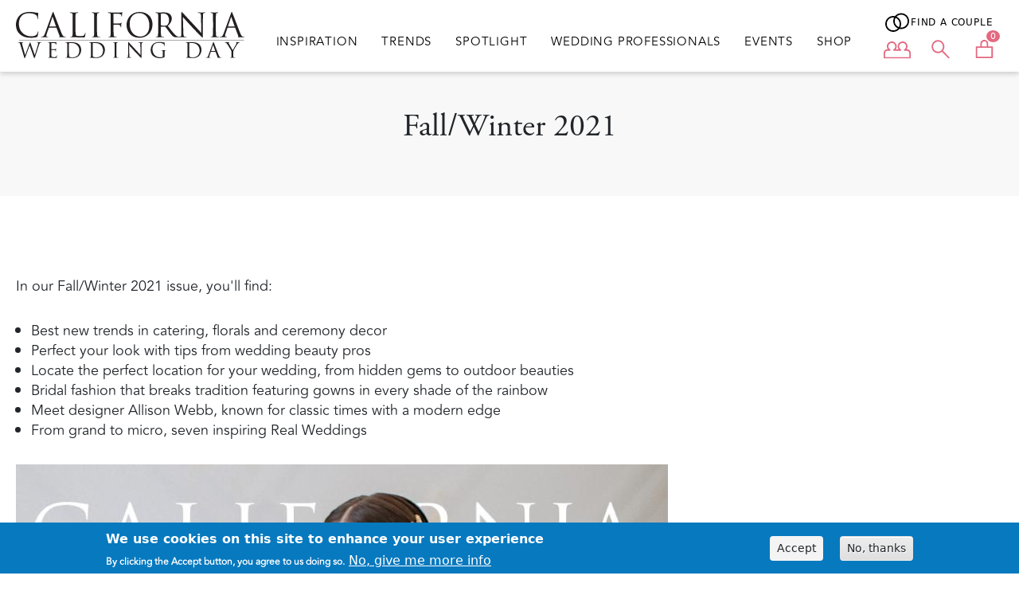

--- FILE ---
content_type: text/html; charset=UTF-8
request_url: https://californiaweddingday.com/fallwinter-2021
body_size: 9014
content:

<!DOCTYPE html>
<html lang="en" dir="ltr" prefix="og: https://ogp.me/ns#" class="h-100">
  <head>
    <meta charset="utf-8" />
<meta name="description" content="In our Fall/Winter 2021 issue, you&#039;ll find: Best new trends in catering, florals and ceremony decor Perfect your look with tips from wedding beauty pros Locate the perfect location for your wedding, from hidden gems to outdoor beauties Bridal fashion that breaks tradition featuring gowns in every shade of the rainbow Meet designer Allison Webb, known for classic times with a modern edge From grand to micro, seven inspiring Real Weddings" />
<link rel="canonical" href="https://californiaweddingday.com/fallwinter-2021" />
<meta name="Generator" content="Drupal 9 (https://www.drupal.org); Commerce 2" />
<meta name="MobileOptimized" content="width" />
<meta name="HandheldFriendly" content="true" />
<meta name="viewport" content="width=device-width, initial-scale=1.0" />
<style>div#sliding-popup, div#sliding-popup .eu-cookie-withdraw-banner, .eu-cookie-withdraw-tab {background: #0779bf} div#sliding-popup.eu-cookie-withdraw-wrapper { background: transparent; } #sliding-popup h1, #sliding-popup h2, #sliding-popup h3, #sliding-popup p, #sliding-popup label, #sliding-popup div, .eu-cookie-compliance-more-button, .eu-cookie-compliance-secondary-button, .eu-cookie-withdraw-tab { color: #fff;} .eu-cookie-withdraw-tab { border-color: #fff;}</style>
<link rel="icon" href="/themes/custom/mnbride/favicon.ico" type="image/vnd.microsoft.icon" />

    <title>Fall/Winter 2021 | California Wedding Day</title>
    <link rel="stylesheet" media="all" href="https://files.irondiamondmedia.com/sites/default/s3fs-public/css/css_bzLo-q45TdkvWk9lnwklH3cPWJkPl7gu0ZGYhmrQjKw.css?VersionId=001768774243368423859-m_6XI_ho3A" />
<link rel="stylesheet" media="all" href="https://use.fontawesome.com/releases/v6.1.0/css/all.css" />
<link rel="stylesheet" media="all" href="https://use.fontawesome.com/releases/v6.1.0/css/v4-shims.css" />
<link rel="stylesheet" media="all" href="https://files.irondiamondmedia.com/sites/default/s3fs-public/css/css_suAPsEtp7g5P8yIf_w-hinDLdajoAgHU518aX42dwQI.css?VersionId=001768682032625019491-gFI_ekrrzY" />
<link rel="stylesheet" media="all" href="https://files.irondiamondmedia.com/sites/default/s3fs-public/css/css_x_k0b1M0-jYBUgdP-ZrrM9Nq642-tZmtay0z-XtfoNc.css?VersionId=001768774244074990930-YUeHXl1ldQ" />

    <script type="application/json" data-drupal-selector="drupal-settings-json">{"path":{"baseUrl":"\/","scriptPath":null,"pathPrefix":"","currentPath":"node\/65084","currentPathIsAdmin":false,"isFront":false,"currentLanguage":"en"},"pluralDelimiter":"\u0003","suppressDeprecationErrors":true,"gtm":{"tagId":null,"settings":{"data_layer":"dataLayer","include_classes":false,"allowlist_classes":"","blocklist_classes":"","include_environment":false,"environment_id":"","environment_token":""},"tagIds":["GTM-MGGWS4BV"]},"gtag":{"tagId":"G-GTTLNSBXW7","consentMode":false,"otherIds":[],"events":[],"additionalConfigInfo":[]},"ajaxPageState":{"libraries":"back_to_top\/back_to_top_icon,back_to_top\/back_to_top_js,bootstrap5\/base,bootstrap5\/bootstrap5-js-latest,bootstrap5\/global-styling,bootstrap5\/messages,classy\/node,commerce_cart\/cart_block,core\/drupal.autocomplete,core\/normalize,eu_cookie_compliance\/eu_cookie_compliance_default,fontawesome\/fontawesome.webfonts,fontawesome\/fontawesome.webfonts.shim,google_tag\/gtag,google_tag\/gtag.ajax,google_tag\/gtm,simple_popup_blocks\/simple_popup_blocks,social_media_links\/social_media_links.theme,system\/base,views\/views.ajax,views\/views.module,views_autocomplete_filters\/drupal.views-autocomplete-filters,views_autocomplete_filters\/drupal.views-autocomplete-filters-dependent","theme":"mnbride","theme_token":null},"ajaxTrustedUrl":{"\/fallwinter-2021":true,"\/search\/node":true},"back_to_top":{"back_to_top_button_trigger":100,"back_to_top_speed":null,"back_to_top_prevent_on_mobile":false,"back_to_top_prevent_in_admin":true,"back_to_top_button_type":"image","back_to_top_button_text":"Back to top"},"simple_popup_blocks":{"settings":[]},"smartIp":"{\u0022location\u0022:[]}","smartIpSrc":{"smartIp":"smart_ip","geocodedSmartIp":"geocoded_smart_ip","w3c":"w3c"},"eu_cookie_compliance":{"cookie_policy_version":"1.0.0","popup_enabled":true,"popup_agreed_enabled":false,"popup_hide_agreed":false,"popup_clicking_confirmation":false,"popup_scrolling_confirmation":false,"popup_html_info":"\u003Cdiv aria-labelledby=\u0022popup-text\u0022  class=\u0022eu-cookie-compliance-banner eu-cookie-compliance-banner-info eu-cookie-compliance-banner--opt-in\u0022\u003E\n  \u003Cdiv class=\u0022popup-content info eu-cookie-compliance-content\u0022\u003E\n        \u003Cdiv id=\u0022popup-text\u0022 class=\u0022eu-cookie-compliance-message\u0022 role=\u0022document\u0022\u003E\n      \u003Ch2\u003EWe use cookies on this site to enhance your user experience\u003C\/h2\u003E\n\u003Cp\u003EBy clicking the Accept button, you agree to us doing so.\u003C\/p\u003E\n\n              \u003Cbutton type=\u0022button\u0022 class=\u0022find-more-button eu-cookie-compliance-more-button\u0022\u003ENo, give me more info\u003C\/button\u003E\n          \u003C\/div\u003E\n\n    \n    \u003Cdiv id=\u0022popup-buttons\u0022 class=\u0022eu-cookie-compliance-buttons\u0022\u003E\n            \u003Cbutton type=\u0022button\u0022 class=\u0022agree-button eu-cookie-compliance-secondary-button button button--small\u0022\u003EAccept\u003C\/button\u003E\n              \u003Cbutton type=\u0022button\u0022 class=\u0022decline-button eu-cookie-compliance-default-button button button--small button--primary\u0022\u003ENo, thanks\u003C\/button\u003E\n          \u003C\/div\u003E\n  \u003C\/div\u003E\n\u003C\/div\u003E","use_mobile_message":false,"mobile_popup_html_info":"\u003Cdiv aria-labelledby=\u0022popup-text\u0022  class=\u0022eu-cookie-compliance-banner eu-cookie-compliance-banner-info eu-cookie-compliance-banner--opt-in\u0022\u003E\n  \u003Cdiv class=\u0022popup-content info eu-cookie-compliance-content\u0022\u003E\n        \u003Cdiv id=\u0022popup-text\u0022 class=\u0022eu-cookie-compliance-message\u0022 role=\u0022document\u0022\u003E\n      \n              \u003Cbutton type=\u0022button\u0022 class=\u0022find-more-button eu-cookie-compliance-more-button\u0022\u003ENo, give me more info\u003C\/button\u003E\n          \u003C\/div\u003E\n\n    \n    \u003Cdiv id=\u0022popup-buttons\u0022 class=\u0022eu-cookie-compliance-buttons\u0022\u003E\n            \u003Cbutton type=\u0022button\u0022 class=\u0022agree-button eu-cookie-compliance-secondary-button button button--small\u0022\u003EAccept\u003C\/button\u003E\n              \u003Cbutton type=\u0022button\u0022 class=\u0022decline-button eu-cookie-compliance-default-button button button--small button--primary\u0022\u003ENo, thanks\u003C\/button\u003E\n          \u003C\/div\u003E\n  \u003C\/div\u003E\n\u003C\/div\u003E","mobile_breakpoint":768,"popup_html_agreed":false,"popup_use_bare_css":false,"popup_height":"auto","popup_width":"100%","popup_delay":1000,"popup_link":"\/node\/15753","popup_link_new_window":true,"popup_position":false,"fixed_top_position":true,"popup_language":"en","store_consent":false,"better_support_for_screen_readers":false,"cookie_name":"","reload_page":false,"domain":"","domain_all_sites":false,"popup_eu_only":false,"popup_eu_only_js":false,"cookie_lifetime":100,"cookie_session":0,"set_cookie_session_zero_on_disagree":0,"disagree_do_not_show_popup":false,"method":"opt_in","automatic_cookies_removal":true,"allowed_cookies":"popupShown","withdraw_markup":"\u003Cbutton type=\u0022button\u0022 class=\u0022eu-cookie-withdraw-tab\u0022\u003EPrivacy settings\u003C\/button\u003E\n\u003Cdiv aria-labelledby=\u0022popup-text\u0022 class=\u0022eu-cookie-withdraw-banner\u0022\u003E\n  \u003Cdiv class=\u0022popup-content info eu-cookie-compliance-content\u0022\u003E\n    \u003Cdiv id=\u0022popup-text\u0022 class=\u0022eu-cookie-compliance-message\u0022 role=\u0022document\u0022\u003E\n      \u003Ch2\u003EWe use cookies on this site to enhance your user experience\u003C\/h2\u003E\n\u003Cp\u003EYou have given your consent for us to set cookies.\u003C\/p\u003E\n\n    \u003C\/div\u003E\n    \u003Cdiv id=\u0022popup-buttons\u0022 class=\u0022eu-cookie-compliance-buttons\u0022\u003E\n      \u003Cbutton type=\u0022button\u0022 class=\u0022eu-cookie-withdraw-button  button button--small button--primary\u0022\u003EWithdraw consent\u003C\/button\u003E\n    \u003C\/div\u003E\n  \u003C\/div\u003E\n\u003C\/div\u003E","withdraw_enabled":false,"reload_options":0,"reload_routes_list":"","withdraw_button_on_info_popup":false,"cookie_categories":[],"cookie_categories_details":[],"enable_save_preferences_button":true,"cookie_value_disagreed":"0","cookie_value_agreed_show_thank_you":"1","cookie_value_agreed":"2","containing_element":"body","settings_tab_enabled":false,"olivero_primary_button_classes":" button button--small button--primary","olivero_secondary_button_classes":" button button--small","close_button_action":"close_banner","open_by_default":true,"modules_allow_popup":true,"hide_the_banner":false,"geoip_match":true},"views":{"ajax_path":"\/views\/ajax","ajaxViews":{"views_dom_id:b2644f1a69232dc48cd3cbcd6f3654854944321abe781a20baedb086abefd592":{"view_name":"find_a_wedding","view_display_id":"block_1","view_args":"","view_path":"\/node\/65084","view_base_path":null,"view_dom_id":"b2644f1a69232dc48cd3cbcd6f3654854944321abe781a20baedb086abefd592","pager_element":0}}},"user":{"uid":0,"permissionsHash":"f77e7ed3e380edd6330515bc0099d1901cb610b045a64524cf4881d371e9263f"}}</script>
<script src="https://files.irondiamondmedia.com/sites/default/s3fs-public/js/js_qiOJboP-yBXBXBBhvL2qDO7h1UkXyuHFzC-ny51asMo.js?VersionId=001768682030702380381-z-z3cUSb7I"></script>
<script src="/modules/contrib/google_tag/js/gtm.js?t92yxn"></script>
<script src="/modules/contrib/google_tag/js/gtag.js?t92yxn"></script>

  </head>
  <body class="path-node page-node-type-issue   d-flex flex-column h-100 sandbox_californiaweddingday_com_239elwb01_blackmesh_com">
        <div class="visually-hidden-focusable skip-link p-3 container">
      <a href="#main-content" class="p-2">
        Skip to main content
      </a>
    </div>
    <noscript><iframe src="https://www.googletagmanager.com/ns.html?id=GTM-MGGWS4BV"
                  height="0" width="0" style="display:none;visibility:hidden"></iframe></noscript>

      <div class="dialog-off-canvas-main-canvas d-flex flex-column h-100" data-off-canvas-main-canvas>
    

<header>
  <div class="sticky header-inner">
    <div class="mobile-top-header"></div>
    

        <nav class="navbar navbar-expand-lg navbar-light text-dark bg-light">
      <div class="container d-flex">
          <div class="region region-nav-branding">
    <div id="block-mnbride-branding" class="block block-system block-system-branding-block">
  
    
  <div class="navbar-brand d-flex align-items-center">

    <a href="/" title="Home" rel="home" class="site-logo d-block">
    <img src="https://files.irondiamondmedia.com/sites/default/s3fs-public/logos/cwd-logo.svg" alt="Home" height="" width="" />
  </a>
  
  <div>
    
      </div>
</div>
</div>

  </div>


        <div class="navbar-toggler-wrapper">
          <button class="navbar-toggler collapsed" type="button" data-bs-toggle="collapse" data-bs-target="#navbarSupportedContent" aria-controls="navbarSupportedContent" aria-expanded="false" aria-label="Toggle navigation">
            <span class="navbar-toggler-icon"></span>
          </button>
          <div class="mobile-icons"></div>
        </div>

        <div class="collapse navbar-collapse" id="navbarSupportedContent">
            <div class="region region-nav-main">
    <nav role="navigation" aria-labelledby="block-mnbride-main-navigation-menu" id="block-mnbride-main-navigation" class="block block-menu navigation menu--main">
            
  <h5 class="visually-hidden" id="block-mnbride-main-navigation-menu">Main navigation</h5>
  

        
            <ul data-block="nav_main" class="navbar-nav justify-content-end flex-wrap nav-level-0">
                    <li class="nav-item">
          <a href="/inspiration" class="nav-link" data-drupal-link-system-path="inspiration">Inspiration</a>
      </li>

                    <li class="nav-item">
          <a href="/trends" class="nav-link" data-drupal-link-system-path="trends">Trends</a>
      </li>

                    <li class="nav-item">
          <a href="/spotlight" class="nav-link" data-drupal-link-system-path="spotlight">Spotlight</a>
      </li>

                    <li class="nav-item">
          <a href="/wedding-professionals" class="nav-link" data-drupal-link-system-path="wedding-professionals">Wedding Professionals</a>
      </li>

                    <li class="nav-item">
          <a href="/events" class="nav-link" data-drupal-link-system-path="events">Events</a>
      </li>

                    <li class="nav-item">
          <a href="/shop" class="nav-link" data-drupal-link-system-path="node/66290">Shop</a>
      </li>

        </ul>
  



  </nav>

  </div>

            <div class="region region-nav-additional">
    <div id="block-findawedding" class="find-wedding block block-block-content block-block-content491c909a-686d-456f-abe4-2aaaf218c9f9">
  
    
      
            <div class="clearfix text-formatted field field--name-body field--type-text-with-summary entity--type-block-content field--label-hidden field__item"><a data-bs-toggle="modal" data-bs-target="#weddingModal" href="#">
<?xml version="1.0" encoding="UTF-8"?><svg id="Wedding" xmlns="http://www.w3.org/2000/svg" viewBox="0 0 146.06 107.56"><defs><style>.cls-1{fill:none;}</style></defs><g id="Group_198"><g id="Ellipse_10"><circle class="cls-1" cx="94.5" cy="49.56" r="42.93"/><path d="m94.5,92.48c-23.67,0-42.93-19.26-42.93-42.93S70.83,6.63,94.5,6.63s42.93,19.26,42.93,42.93-19.26,42.93-42.93,42.93Zm0-77.86c-19.26,0-34.93,15.67-34.93,34.93s15.67,34.93,34.93,34.93,34.93-15.67,34.93-34.93-15.67-34.93-34.93-34.93Z"/></g><g id="Ellipse_17"><circle class="cls-1" cx="51.57" cy="64.63" r="42.93"/><path d="m51.57,107.56c-23.67,0-42.93-19.26-42.93-42.93S27.9,21.7,51.57,21.7s42.93,19.26,42.93,42.93-19.26,42.93-42.93,42.93Zm0-77.86c-19.26,0-34.93,15.67-34.93,34.93s15.67,34.93,34.93,34.93,34.93-15.67,34.93-34.93-15.67-34.93-34.93-34.93Z"/></g></g></svg>
<span>Find a Couple</span>
</a>
</div>
      
  </div>
<nav role="navigation" aria-labelledby="block-usermenu-menu" id="block-usermenu" class="user-account block block-menu navigation menu--account">
            
  <h5 class="visually-hidden" id="block-usermenu-menu">User menu</h5>
  

        <div class="user_account_logo">
            <a href="/user/login">
                  <?xml version="1.0" encoding="UTF-8"?><svg id="Couple" xmlns="http://www.w3.org/2000/svg" xmlns:xlink="http://www.w3.org/1999/xlink" viewBox="0 0 146.06 107.56"><defs><style>.cls-1{fill:none;}.cls-2{clip-path:url(#clippath);}.cls-3{fill:#e26980;}</style><clipPath id="clippath"><rect class="cls-1" y="8.66" width="146.04" height="92.5"/></clipPath></defs><g id="Group_70"><g class="cls-2"><g id="Group_67"><path id="Path_5" class="cls-3" d="m142.04,101.16H4c-2.21,0-4-1.79-4-4v-25.93c.01-11.16,9.05-20.2,20.21-20.22h2.07c-8.66-11.93-6.02-28.62,5.91-37.29,11.93-8.66,28.62-6.02,37.29,5.91,6.79,9.36,6.79,22.02,0,31.38h2.07c.95,0,1.91.08,2.85.22,2.4-.18,8.03-.22,8.1-.22h2.08c-8.66-11.93-6.02-28.62,5.91-37.29,11.93-8.66,28.62-6.02,37.29,5.91,6.79,9.36,6.79,22.02,0,31.38h2.07c11.16.01,20.2,9.06,20.21,20.22v25.93c0,2.21-1.79,4-4,4M8,93.16h130.04v-21.93c0-6.74-5.47-12.21-12.21-12.22h-12.35c-2.21,0-4-1.79-4-4,0-1.43.76-2.75,2-3.46,8.95-5.15,12.03-16.57,6.88-25.52-5.15-8.95-16.57-12.03-25.52-6.88-8.95,5.15-12.03,16.57-6.88,25.52,1.65,2.86,4.02,5.24,6.88,6.88,1.91,1.1,2.57,3.55,1.46,5.46-.71,1.24-2.03,2-3.46,2h-12.35c-1.24,0-6.77.1-7.66.2-.41.05-.82.05-1.23,0-.68-.12-1.37-.19-2.06-.19h-12.35c-2.21,0-4-1.79-4-4,0-1.43.76-2.75,2-3.46,8.95-5.15,12.03-16.58,6.89-25.53-5.15-8.95-16.58-12.03-25.53-6.89-8.95,5.15-12.03,16.58-6.89,25.53,1.65,2.86,4.02,5.24,6.89,6.89,1.91,1.1,2.57,3.55,1.46,5.46-.71,1.24-2.03,2-3.46,2h-12.35c-6.74,0-12.2,5.47-12.21,12.2v21.93Z"/></g></g></g></svg>
                </a>
      
      <a href="/user/login"><span class="title">Login</span></a>
  </div>


  </nav>
<div class="search-block-form block block-search container-inline" data-drupal-selector="search-block-form" id="block-mnbride-search-form" role="search">
  
    

  <div class="search_wrapper">
    <?xml version="1.0" encoding="UTF-8"?><svg id="Search" xmlns="http://www.w3.org/2000/svg" viewBox="0 0 146.06 107.56"><defs><style>.cls-1{fill:#e26980;}</style></defs><g id="Group_71"><g id="Group_68"><path id="Path_6" class="cls-1" d="m58.65,72.01c-19.52,0-35.35-15.83-35.35-35.35,0-9.38,3.72-18.37,10.35-25,13.81-13.81,36.19-13.81,50,0,13.81,13.81,13.81,36.19,0,50h0c-6.61,6.65-15.61,10.38-25,10.36m0-62.71c-15.11,0-27.36,12.24-27.36,27.34,0,7.26,2.88,14.22,8.01,19.35,10.68,10.68,28.01,10.68,38.69,0s10.68-28.01,0-38.69c-5.12-5.14-12.08-8.02-19.34-8"/><path id="Path_7" class="cls-1" d="m118.38,100.38c-1.06,0-2.08-.42-2.83-1.17l-36.11-36.11c-1.53-1.59-1.49-4.12.1-5.66,1.55-1.5,4.01-1.5,5.56,0l36.11,36.11c1.56,1.56,1.56,4.09,0,5.66-.75.75-1.77,1.17-2.83,1.17"/></g></g></svg>
          <form data-block="nav_additional" action="/search/node" method="get" id="search-block-form" accept-charset="UTF-8">
  <div class="js-form-item form-item js-form-type-search form-type-search js-form-item-keys form-item-keys form-no-label">
      <label for="edit-keys" class="visually-hidden">Search</label>
        
  <input title="Enter the terms you wish to search for." data-drupal-selector="edit-keys" type="search" id="edit-keys" name="keys" value="" size="15" maxlength="128" class="form-search form-control" />


        </div>
<div data-drupal-selector="edit-actions" class="form-actions js-form-wrapper form-wrapper" id="edit-actions">
    <input data-drupal-selector="edit-submit" type="submit" id="edit-submit" value="Search" class="button js-form-submit form-submit btn btn-primary" />

</div>

</form>

      </div>
</div>
<div id="block-cart" class="block block-commerce-cart">
  
    
      <div class="cart--cart-block" class="">
  <div class="cart-block--summary card-icon-content">
    <a class="cart-block--link__expand" href="/cart">
      <?xml version="1.0" encoding="UTF-8"?><svg id="Shop" width="35px" height="25px" xmlns="http://www.w3.org/2000/svg" viewBox="0 0 146.06 107.56"><defs><style>.cls-1{fill:#e26980;}</style></defs><g id="Group_69"><g id="Group_65"><path id="Path_3" class="cls-1" d="m115.04,99.36H30.36c-2.21,0-4-1.79-4-4v-55.92c0-2.21,1.79-4,4-4h84.68c2.21,0,4,1.79,4,4v55.92c0,2.21-1.79,4-4,4m-80.68-8h76.68v-47.92H34.36v47.92Z"/><path id="Path_4" class="cls-1" d="m85.94,40.04v-18.8c0-7.31-5.93-13.24-13.24-13.24s-13.24,5.93-13.24,13.24v18.8h-8v-18.8c0-11.73,9.51-21.24,21.24-21.24s21.24,9.51,21.24,21.24v18.8h-8Z"/></g></g></svg>
     
      <span class="cart-block--summary__count">0</span>
    </a>
  </div>
  </div>

  </div>

  </div>

        </div>
      </div>
    </nav>
      </div>
</header>

<main role="main">

    <div class="modal fade" id="weddingModal" data-bs-backdrop="static" data-bs-keyboard="false" tabindex="-1" aria-labelledby="wedding-modal-title" aria-hidden="true">
    <div class="modal-dialog modal-dialog-centered">
      <div class="modal-content">
        <div class="modal-header">
          <h5 class="modal-title" id="wedding-modal-title">Find a Couple</h5>
          <button type="button" class="btn-close" data-bs-dismiss="modal" aria-label="Close"></button>
        </div>
        <div class="modal-body">
          <p>Enter the couples name and select wedding.</p>
          <div class="loader-wrapper">
            <div class="loader"></div>
          </div>
          <div>
            <div class="views-element-container"><div class="view view-find-a-wedding view-id-find_a_wedding view-display-id-block_1 js-view-dom-id-b2644f1a69232dc48cd3cbcd6f3654854944321abe781a20baedb086abefd592">
  
    
        <div class="view-filters">
      <form class="views-exposed-form" data-drupal-selector="views-exposed-form-find-a-wedding-block-1" action="/fallwinter-2021" method="get" id="views-exposed-form-find-a-wedding-block-1" accept-charset="UTF-8">
  <div class="form--inline clearfix">
  <div class="js-form-item form-item js-form-type-textfield form-type-textfield js-form-item-title form-item-title">
      <label for="edit-title">Title</label>
        
  <input placeholder="Enter name" class="views-ac-dependent-filter form-autocomplete form-text form-control" data-drupal-selector="edit-title" data-autocomplete-path="/views-autocomplete-filters/find_a_wedding/block_1/title/0" type="text" id="edit-title" name="title" value="" size="30" maxlength="128" />


        </div>
<div data-drupal-selector="edit-actions" class="form-actions js-form-wrapper form-wrapper" id="edit-actions">
    <input data-drupal-selector="edit-submit-find-a-wedding" type="submit" id="edit-submit-find-a-wedding" value="Apply" class="button js-form-submit form-submit btn btn-primary" />

</div>

</div>

</form>

    </div>
    
      <div class="view-empty">
      
    </div>
  
          </div>
</div>

          </div>
        </div>
      </div>
    </div>
  </div>
  
  <div class="main_container">
      <div id="hero-wrapper"></div>
    <a id="main-content" tabindex="-1"></a>
    
    
    
    <div class="container">
            <div class="row g-0">
                <div class="order-1 order-lg-2 col-12">
            <div class="region region-content">
    <div data-drupal-messages-fallback class="hidden"></div>
<div id="block-mnbride-page-title" class="block block-core block-page-title-block">
  <div class="container">
    
        
          
  <h1 class="display-4 text-center page-title">Fall/Winter 2021</h1>


            </div>
</div>
<div id="block-mnbride-content" class="block block-system block-system-main-block">
  
    
      
<article data-history-node-id="65084" role="article" class="node node--type-issue node--view-mode-full">

  
    

  
  <div class="node__content">
    
            <div class="clearfix text-formatted field field--name-body field--type-text-with-summary entity--type-node field--label-hidden field__item"><p>In our Fall/Winter 2021<span> </span>issue, you'll find:</p>
<ul><li>Best new trends in catering, florals and ceremony decor</li>
<li>Perfect your look with tips from wedding beauty pros</li>
<li>Locate the perfect location for your wedding, from hidden gems to outdoor beauties</li>
<li>Bridal fashion that breaks tradition featuring gowns in every shade of the rainbow</li>
<li>Meet designer Allison Webb, known for classic times with a modern edge</li>
<li>From grand to micro, seven inspiring Real Weddings</li>
</ul></div>
      
      <div class="field field--name-field-image field--type-image entity--type-node field--label-hidden field__items">
              <div class="field__item">  <img loading="lazy" src="https://files.irondiamondmedia.com/sites/default/s3fs-public/2023-03/CWDcover2.jpg?VersionId=001711694257897414908-FDmje6EEf3" width="819" height="1000" alt="" class="img-fluid" />

</div>
          </div>
  
  <div class="clearfix text-formatted field field--name-field-other-covers field--type-text-long entity--type-node field--label-above">
    <div class="field__label"> On Our Covers</div>
              <div class="field__item"><p class="p1">BRIDAL GOWN: “Rian” by Pronovias, NWLA Bridal (<span class="s1">@nwlabridal</span>) <br />FLORAL DESIGN: Creative Light <span class="s1">(@creativelightdesign) <br /></span>HAIR AND MAKEUP: Make-Up Therapy <span class="s1">(@makeuptherapy) </span><span class="s1"><br /></span>MODEL: Erika Elizabeth <span class="s1">(@_erikaepena_), </span>Willow Model Management <span class="s1">(@willowmodels) <br /></span>PHOTOGRAPHY AND VIDEOGRAPHY: Chris J. Evans <span class="s1">(@chrisjevansphoto) <br /></span>PLANNING AND DESIGN: Xo Kate Events <span class="s1">(@xokateevents) <br /></span><span class="s1"></span>VENUE: Forme Los Angeles <span class="s1">(@formelosangeles)</span></p>
</div>
          </div>

  <div class="node__links">
    <ul class="links inline"><li><a href="/user/login?destination=/comment/reply/node/65084/comment_node_issue%23comment-form">Log in</a> or <a href="/user/register?destination=/comment/reply/node/65084/comment_node_issue%23comment-form">register</a> to post comments</li></ul>  </div>

  </div>

</article>

  </div>

  </div>

        </div>
              </div>
    </div>
  </div>
<!-- Show login popup if user is anonymous-->
  <div class="place-login-popup"></div>
</main>

  <footer class="mt-auto">
          <section class="footer_top">
        <div class="container">
            <div class="region region-footer-top">
    <div id="block-getinspired-2" class="block block-block-content block-block-content5b38ff8f-b75f-421e-a20e-c0b9152cb2f3">
  
    
      
            <div class="clearfix text-formatted field field--name-body field--type-text-with-summary entity--type-block-content field--label-hidden field__item"><h2>Get Inspired!</h2>
</div>
      
  </div>
<div id="block-socialmedialinks-5" class="block-social-media-links block block-social-media-links-block">
  
      <h2>Follow <i>California Wedding Day</i></h2>
    
      

<ul class="social-media-links--platforms platforms inline horizontal">
      <li>
      <a class="social-media-link-icon--instagram" href="https://www.instagram.com/californiaweddingday/"  target="_blank" >
        <span class='fab fa-instagram fa-2x'></span>
      </a>

          </li>
      <li>
      <a class="social-media-link-icon--facebook" href="https://www.facebook.com/californiaweddingday?ref=ts&amp;fref=ts"  target="_blank" >
        <span class='fab fa-facebook fa-2x'></span>
      </a>

          </li>
      <li>
      <a class="social-media-link-icon--pinterest" href="https://www.pinterest.com/californiaweddingday/"  target="_blank" >
        <span class='fab fa-pinterest fa-2x'></span>
      </a>

          </li>
  </ul>

  </div>
<div id="block-joinournewslettercaliforniawday" class="footer-newsletter block block-block-content block-block-content35ceb868-6182-43e1-be7e-120fbec5d9ac">
  
      <h2>Join Our Newsletter</h2>
    
      
            <div class="clearfix text-formatted field field--name-body field--type-text-with-summary entity--type-block-content field--label-hidden field__item"><p><a href="https://ci.criticalimpact.com/sup.cfm?fid=6ea1a6e880860eac" target="_blank">Free Newsletter</a></p>
</div>
      
  </div>

  </div>

        </div>
      </section>
    
    <section class="main_footer   footer-dark text-light bg-secondary">
      <div class="container">
          <div class="region region-footer">
    <div id="block-footerlogocalifornia-2" class="footer-logo block block-block-content block-block-content14d57321-93b0-467b-a2a5-e45468ed30e3">
  
    
      
            <div class="clearfix text-formatted field field--name-body field--type-text-with-summary entity--type-block-content field--label-hidden field__item"><p><img alt="california wedding day" data-entity-type="file" data-entity-uuid="468471f8-9539-4e9c-92e5-cba0a5e45e47" height="300" src="https://files.irondiamondmedia.com/sites/default/s3fs-public/inline-images/California_Wedding_Day_White.png" width="1260" /></p>
</div>
      
  </div>
<nav role="navigation" aria-labelledby="block-planninginspiration-menu" id="block-planninginspiration" class="block block-menu navigation menu--planning-inspiration">
      
  <h5 id="block-planninginspiration-menu">Planning &amp; Inspiration</h5>
  

        
              <ul data-block="footer" class="nav navbar-nav">
                    <li class="nav-item">
        <a href="/inspiration" class="nav-link" data-drupal-link-system-path="inspiration">Inspiration</a>
              </li>
                <li class="nav-item">
        <a href="/trends" class="nav-link" data-drupal-link-system-path="trends">Trends</a>
              </li>
                <li class="nav-item">
        <a href="/wedding-professionals" class="nav-link" data-drupal-link-system-path="wedding-professionals">Wedding Professionals</a>
              </li>
                <li class="nav-item">
        <a href="/submit-your-wedding" class="nav-link" data-drupal-link-system-path="submit-your-wedding">Submit Your Wedding</a>
              </li>
        </ul>
  


  </nav>
<nav role="navigation" aria-labelledby="block-thecompany-menu" id="block-thecompany" class="block block-menu navigation menu--the-company">
      
  <h5 id="block-thecompany-menu">The Company</h5>
  

        
              <ul data-block="footer" class="nav navbar-nav">
                    <li class="nav-item">
        <a href="/about-us" class="nav-link" data-drupal-link-system-path="about-us">About</a>
              </li>
                <li class="nav-item">
        <a href="/careers" class="nav-link" data-drupal-link-system-path="careers">Careers</a>
              </li>
                <li class="nav-item">
        <a href="/contact-us" class="nav-link" data-drupal-link-system-path="contact-us">Contact Us</a>
              </li>
                <li class="nav-item">
        <a href="/shop" class="nav-link" data-drupal-link-system-path="node/66290">Shop</a>
              </li>
                <li class="nav-item">
        <a href="/terms-and-conditions" class="nav-link" data-drupal-link-system-path="terms-and-conditions">Terms and Condition</a>
              </li>
                <li class="nav-item">
        <a href="/privacy-policy" class="nav-link" data-drupal-link-system-path="privacy-policy">Privacy Policy</a>
              </li>
        </ul>
  


  </nav>
<nav role="navigation" aria-labelledby="block-weddingprofessionals-menu" id="block-weddingprofessionals" class="block block-menu navigation menu--wedding-professionals">
      
  <h5 id="block-weddingprofessionals-menu">Wedding Professionals</h5>
  

        
              <ul data-block="footer" class="nav navbar-nav">
                    <li class="nav-item">
        <a href="/submit-your-wedding" class="nav-link" data-drupal-link-system-path="submit-your-wedding">Submissions</a>
              </li>
                <li class="nav-item">
        <a href="/advertise" class="nav-link" data-drupal-link-system-path="advertise">Advertise</a>
              </li>
                <li class="nav-item">
        <a href="/user/login" class="nav-link" data-drupal-link-system-path="user/login">Member Login</a>
              </li>
        </ul>
  


  </nav>
<nav role="navigation" aria-labelledby="block-sisterpublications-menu" id="block-sisterpublications" class="block block-menu navigation menu--sister-publications">
      
  <h5 id="block-sisterpublications-menu">Sister Publications</h5>
  

        
              <ul data-block="footer" class="nav navbar-nav">
                    <li class="nav-item">
        <a href="https://www.azbridemag.com/" class="nav-link">Arizona Bride</a>
              </li>
                <li class="nav-item">
        <a href="https://californiaweddingday.com/" class="nav-link">California Wedding Day</a>
              </li>
                <li class="nav-item">
        <a href="https://mnbride.com/" class="nav-link">Minnesota Bride</a>
              </li>
                <li class="nav-item">
        <a href="https://neweddingday.com/" class="nav-link">Nebraska Wedding Day</a>
              </li>
                <li class="nav-item">
        <a href="https://oregonweddingday.com/" class="nav-link">Oregon Wedding Day</a>
              </li>
                <li class="nav-item">
        <a href="https://seattlebridemag.com/" class="nav-link">Washington Wedding Day</a>
              </li>
                <li class="nav-item">
        <a href="https://wibride.com/" class="nav-link">Wisconsin Bride</a>
              </li>
        </ul>
  


  </nav>

  </div>

      </div>
    </section>
  </footer>

  </div>

    
    <script src="https://files.irondiamondmedia.com/sites/default/s3fs-public/js/js_n8lHNAiEQjK1tHQw4r4LS59hLALwtLL3g47DA8BZXy8.js?VersionId=001768682031409579180-Nf6_eRW5oD"></script>
<script src="/modules/contrib/eu_cookie_compliance/js/eu_cookie_compliance.min.js?v=9.5.11" defer></script>
<script src="https://files.irondiamondmedia.com/sites/default/s3fs-public/js/js_2tgyzAS1T8diiGWXwwFmCGetBbcQfJC9BYOou_2Yag4.js?VersionId=001768682026201369501-KcudWP2wAG"></script>

  <script defer src="https://static.cloudflareinsights.com/beacon.min.js/vcd15cbe7772f49c399c6a5babf22c1241717689176015" integrity="sha512-ZpsOmlRQV6y907TI0dKBHq9Md29nnaEIPlkf84rnaERnq6zvWvPUqr2ft8M1aS28oN72PdrCzSjY4U6VaAw1EQ==" data-cf-beacon='{"version":"2024.11.0","token":"1c49de1525564eba84a0ad8ba76a89db","r":1,"server_timing":{"name":{"cfCacheStatus":true,"cfEdge":true,"cfExtPri":true,"cfL4":true,"cfOrigin":true,"cfSpeedBrain":true},"location_startswith":null}}' crossorigin="anonymous"></script>
</body>
</html>


--- FILE ---
content_type: text/css
request_url: https://files.irondiamondmedia.com/sites/default/s3fs-public/css/css_x_k0b1M0-jYBUgdP-ZrrM9Nq642-tZmtay0z-XtfoNc.css?VersionId=001768774244074990930-YUeHXl1ldQ
body_size: 84216
content:
html{line-height:1.15;-webkit-text-size-adjust:100%;}body{margin:0;}main{display:block;}h1{font-size:2em;margin:0.67em 0;}hr{box-sizing:content-box;height:0;overflow:visible;}pre{font-family:monospace,monospace;font-size:1em;}a{background-color:transparent;}abbr[title]{border-bottom:none;text-decoration:underline;text-decoration:underline dotted;}b,strong{font-weight:bolder;}code,kbd,samp{font-family:monospace,monospace;font-size:1em;}small{font-size:80%;}sub,sup{font-size:75%;line-height:0;position:relative;vertical-align:baseline;}sub{bottom:-0.25em;}sup{top:-0.5em;}img{border-style:none;}button,input,optgroup,select,textarea{font-family:inherit;font-size:100%;line-height:1.15;margin:0;}button,input{overflow:visible;}button,select{text-transform:none;}button,[type="button"],[type="reset"],[type="submit"]{-webkit-appearance:button;}button::-moz-focus-inner,[type="button"]::-moz-focus-inner,[type="reset"]::-moz-focus-inner,[type="submit"]::-moz-focus-inner{border-style:none;padding:0;}button:-moz-focusring,[type="button"]:-moz-focusring,[type="reset"]:-moz-focusring,[type="submit"]:-moz-focusring{outline:1px dotted ButtonText;}fieldset{padding:0.35em 0.75em 0.625em;}legend{box-sizing:border-box;color:inherit;display:table;max-width:100%;padding:0;white-space:normal;}progress{vertical-align:baseline;}textarea{overflow:auto;}[type="checkbox"],[type="radio"]{box-sizing:border-box;padding:0;}[type="number"]::-webkit-inner-spin-button,[type="number"]::-webkit-outer-spin-button{height:auto;}[type="search"]{-webkit-appearance:textfield;outline-offset:-2px;}[type="search"]::-webkit-search-decoration{-webkit-appearance:none;}::-webkit-file-upload-button{-webkit-appearance:button;font:inherit;}details{display:block;}summary{display:list-item;}template{display:none;}[hidden]{display:none;}
svg:not(:root){overflow:hidden;}input[type="search"]::-webkit-search-cancel-button{-webkit-appearance:none;}@media screen and (-ms-high-contrast:active),(-ms-high-contrast:none){summary{display:block;}}@supports (-ms-ime-align:auto){summary{display:block;}}
.action-links{margin:1em 0;padding:0;list-style:none;}[dir="rtl"] .action-links{margin-right:0;}.action-links li{display:inline-block;margin:0 0.3em;}.action-links li:first-child{margin-left:0;}[dir="rtl"] .action-links li:first-child{margin-right:0;margin-left:0.3em;}.button-action{display:inline-block;padding:0.2em 0.5em 0.3em;text-decoration:none;line-height:160%;}.button-action::before{margin-left:-0.1em;padding-right:0.2em;content:"+";font-weight:900;}[dir="rtl"] .button-action::before{margin-right:-0.1em;margin-left:0;padding-right:0;padding-left:0.2em;}
.breadcrumb{padding-bottom:0.5em;}.breadcrumb ol{margin:0;padding:0;}[dir="rtl"] .breadcrumb ol{margin-right:0;}.breadcrumb li{display:inline;margin:0;padding:0;list-style-type:none;}.breadcrumb li::before{content:" \BB ";}.breadcrumb li:first-child::before{content:none;}
.container-inline label::after,.container-inline .label::after{content:":";}.form-type-radios .container-inline label::after,.form-type-checkboxes .container-inline label::after{content:"";}.form-type-radios .container-inline .form-type-radio,.form-type-checkboxes .container-inline .form-type-checkbox{margin:0 1em;}.container-inline .form-actions,.container-inline.form-actions{margin-top:0;margin-bottom:0;}
details{margin-top:1em;margin-bottom:1em;border:1px solid #ccc;}details > .details-wrapper{padding:0.5em 1.5em;}summary{padding:0.2em 0.5em;cursor:pointer;}
.exposed-filters .filters{float:left;margin-right:1em;}[dir="rtl"] .exposed-filters .filters{float:right;margin-right:0;margin-left:1em;}.exposed-filters .form-item{margin:0 0 0.1em 0;padding:0;}.exposed-filters .form-item label{float:left;width:10em;font-weight:normal;}[dir="rtl"] .exposed-filters .form-item label{float:right;}.exposed-filters .form-select{width:14em;}.exposed-filters .current-filters{margin-bottom:1em;}.exposed-filters .current-filters .placeholder{font-weight:bold;font-style:normal;}.exposed-filters .additional-filters{float:left;margin-right:1em;}[dir="rtl"] .exposed-filters .additional-filters{float:right;margin-right:0;margin-left:1em;}
.field__label{font-weight:bold;}.field--label-inline .field__label,.field--label-inline .field__items{float:left;}.field--label-inline .field__label,.field--label-inline > .field__item,.field--label-inline .field__items{padding-right:0.5em;}[dir="rtl"] .field--label-inline .field__label,[dir="rtl"] .field--label-inline .field__items{padding-right:0;padding-left:0.5em;}.field--label-inline .field__label::after{content:":";}
form .field-multiple-table{margin:0;}form .field-multiple-table .field-multiple-drag{width:30px;padding-right:0;}[dir="rtl"] form .field-multiple-table .field-multiple-drag{padding-left:0;}form .field-multiple-table .field-multiple-drag .tabledrag-handle{padding-right:0.5em;}[dir="rtl"] form .field-multiple-table .field-multiple-drag .tabledrag-handle{padding-right:0;padding-left:0.5em;}form .field-add-more-submit{margin:0.5em 0 0;}.form-item,.form-actions{margin-top:1em;margin-bottom:1em;}tr.odd .form-item,tr.even .form-item{margin-top:0;margin-bottom:0;}.form-composite > .fieldset-wrapper > .description,.form-item .description{font-size:0.85em;}label.option{display:inline;font-weight:normal;}.form-composite > legend,.label{display:inline;margin:0;padding:0;font-size:inherit;font-weight:bold;}.form-checkboxes .form-item,.form-radios .form-item{margin-top:0.4em;margin-bottom:0.4em;}.form-type-radio .description,.form-type-checkbox .description{margin-left:2.4em;}[dir="rtl"] .form-type-radio .description,[dir="rtl"] .form-type-checkbox .description{margin-right:2.4em;margin-left:0;}.marker{color:#e00;}.form-required::after{display:inline-block;width:6px;height:6px;margin:0 0.3em;content:"";vertical-align:super;background-image:url(https://wibride.com/themes/contrib/bootstrap5/images/icons/required.svg);background-repeat:no-repeat;background-size:6px 6px;}abbr.tabledrag-changed,abbr.ajax-changed{border-bottom:none;}.form-item input.error,.form-item textarea.error,.form-item select.error{border:2px solid red;}.form-item--error-message::before{display:inline-block;width:14px;height:14px;content:"";vertical-align:sub;background:url(https://wibride.com/themes/contrib/bootstrap5/images/icons/error.svg) no-repeat;background-size:contain;}
.icon-help{padding:1px 0 1px 20px;background:url(https://wibride.com/themes/contrib/bootstrap5/images/icons/help.png) 0 50% no-repeat;}[dir="rtl"] .icon-help{padding:1px 20px 1px 0;background-position:100% 50%;}.feed-icon{display:block;overflow:hidden;width:16px;height:16px;text-indent:-9999px;background:url(https://wibride.com/themes/contrib/bootstrap5/images/icons/feed.svg) no-repeat;}
.form--inline .form-item{float:left;margin-right:0.5em;}[dir="rtl"] .form--inline .form-item{float:right;margin-right:0;margin-left:0.5em;}[dir="rtl"] .views-filterable-options-controls .form-item{margin-right:2%;}.form--inline .form-item-separator{margin-top:2.3em;margin-right:1em;margin-left:0.5em;}[dir="rtl"] .form--inline .form-item-separator{margin-right:0.5em;margin-left:1em;}.form--inline .form-actions{clear:left;}[dir="rtl"] .form--inline .form-actions{clear:right;}
.item-list .title{font-weight:bold;}.item-list ul{margin:0 0 0.75em 0;padding:0;}.item-list li{margin:0 0 0.25em 1.5em;padding:0;}[dir="rtl"] .item-list li{margin:0 1.5em 0.25em 0;}.item-list--comma-list{display:inline;}.item-list--comma-list .item-list__comma-list,.item-list__comma-list li,[dir="rtl"] .item-list--comma-list .item-list__comma-list,[dir="rtl"] .item-list__comma-list li{margin:0;}
ul.inline,ul.links.inline{display:inline;padding-left:0;}[dir="rtl"] ul.inline,[dir="rtl"] ul.links.inline{padding-right:0;padding-left:15px;}ul.inline li{display:inline;padding:0 0.5em;list-style-type:none;}ul.links a.is-active{color:#000;}
ul.menu{margin-left:1em;padding:0;list-style:none outside;text-align:left;}[dir="rtl"] ul.menu{margin-right:1em;margin-left:0;text-align:right;}.menu-item--expanded{list-style-type:circle;list-style-image:url(https://wibride.com/themes/contrib/bootstrap5/images/icons/menu-expanded.png);}.menu-item--collapsed{list-style-type:disc;list-style-image:url(https://wibride.com/themes/contrib/bootstrap5/images/icons/menu-collapsed.png);}[dir="rtl"] .menu-item--collapsed{list-style-image:url(https://wibride.com/themes/contrib/bootstrap5/images/icons/menu-collapsed-rtl.png);}.menu-item{margin:0;padding-top:0.2em;}ul.menu a.is-active{color:#000;}
.more-link{display:block;text-align:right;}[dir="rtl"] .more-link{text-align:left;}
.pager__items{clear:both;text-align:center;}.pager__item{display:inline;padding:0.5em;}.pager__item.is-active{font-weight:bold;}
tr.drag{background-color:#fffff0;}tr.drag-previous{background-color:#ffd;}body div.tabledrag-changed-warning{margin-bottom:0.5em;}
tr.selected td{background:#ffc;}td.checkbox,th.checkbox{text-align:center;}[dir="rtl"] td.checkbox,[dir="rtl"] th.checkbox{text-align:center;}
th.is-active img{display:inline;}td.is-active{background-color:#ddd;}
.form-textarea-wrapper textarea{display:block;box-sizing:border-box;width:100%;margin:0;}
.ui-dialog--narrow{max-width:500px;}@media screen and (max-width:600px){.ui-dialog--narrow{min-width:95%;max-width:95%;}}
.messages{padding:15px 20px 15px 35px;word-wrap:break-word;border:1px solid;border-width:1px 1px 1px 0;border-radius:2px;background:no-repeat 10px 17px;overflow-wrap:break-word;}[dir="rtl"] .messages{padding-right:35px;padding-left:20px;text-align:right;border-width:1px 0 1px 1px;background-position:right 10px top 17px;}.messages + .messages{margin-top:1.538em;}.messages__list{margin:0;padding:0;list-style:none;}.messages__item + .messages__item{margin-top:0.769em;}.messages--status{color:#325e1c;border-color:#c9e1bd #c9e1bd #c9e1bd transparent;background-color:#f3faef;background-image:url(https://wibride.com/themes/contrib/bootstrap5/images/icons/check.svg);box-shadow:-8px 0 0 #77b259;}[dir="rtl"] .messages--status{margin-left:0;border-color:#c9e1bd transparent #c9e1bd #c9e1bd;box-shadow:8px 0 0 #77b259;}.messages--warning{color:#734c00;border-color:#f4daa6 #f4daa6 #f4daa6 transparent;background-color:#fdf8ed;background-image:url(https://wibride.com/themes/contrib/bootstrap5/images/icons/warning.svg);box-shadow:-8px 0 0 #e09600;}[dir="rtl"] .messages--warning{border-color:#f4daa6 transparent #f4daa6 #f4daa6;box-shadow:8px 0 0 #e09600;}.messages--error{color:#a51b00;border-color:#f9c9bf #f9c9bf #f9c9bf transparent;background-color:#fcf4f2;background-image:url(https://wibride.com/themes/contrib/bootstrap5/images/icons/error.svg);box-shadow:-8px 0 0 #e62600;}[dir="rtl"] .messages--error{border-color:#f9c9bf transparent #f9c9bf #f9c9bf;box-shadow:8px 0 0 #e62600;}.messages--error p.error{color:#a51b00;}
.progress__track{border-color:#b3b3b3;border-radius:10em;background-color:#f2f1eb;background-image:linear-gradient(#e7e7df,#f0f0f0);box-shadow:inset 0 1px 3px hsla(0,0%,0%,0.16);}.progress__bar{height:16px;margin-top:-1px;margin-left:-1px;padding:0 1px;-webkit-transition:width 0.5s ease-out;transition:width 0.5s ease-out;-webkit-animation:animate-stripes 3s linear infinite;border:1px #07629a solid;border-radius:10em;background:#057ec9;background-image:linear-gradient(to bottom,rgba(0,0,0,0),rgba(0,0,0,0.15)),linear-gradient(to right bottom,#0094f0 0%,#0094f0 25%,#007ecc 25%,#007ecc 50%,#0094f0 50%,#0094f0 75%,#0094f0 100%);background-size:40px 40px;}[dir="rtl"] .progress__bar{margin-right:-1px;margin-left:0;-webkit-animation-direction:reverse;animation-direction:reverse;}@media screen and (prefers-reduced-motion:reduce){.progress__bar{-webkit-transition:none;transition:none;-webkit-animation:none;}}@keyframes animate-stripes{0%{background-position:0 0,0 0;}100%{background-position:0 0,-80px 0;}}
.node--unpublished{background-color:#fff4f4;}
:root,[data-bs-theme=light]{--bs-blue:#0d6efd;--bs-indigo:#6610f2;--bs-purple:#6f42c1;--bs-pink:#d63384;--bs-red:#dc3545;--bs-orange:#fd7e14;--bs-yellow:#ffc107;--bs-green:#198754;--bs-teal:#20c997;--bs-cyan:#0dcaf0;--bs-black:#000;--bs-white:#fff;--bs-gray:#6c757d;--bs-gray-dark:#343a40;--bs-gray-100:#f8f9fa;--bs-gray-200:#e9ecef;--bs-gray-300:#dee2e6;--bs-gray-400:#ced4da;--bs-gray-500:#adb5bd;--bs-gray-600:#6c757d;--bs-gray-700:#495057;--bs-gray-800:#343a40;--bs-gray-900:#212529;--bs-primary:#0d6efd;--bs-secondary:#6c757d;--bs-success:#198754;--bs-info:#0dcaf0;--bs-warning:#ffc107;--bs-danger:#dc3545;--bs-light:#f8f9fa;--bs-dark:#212529;--bs-primary-rgb:13,110,253;--bs-secondary-rgb:108,117,125;--bs-success-rgb:25,135,84;--bs-info-rgb:13,202,240;--bs-warning-rgb:255,193,7;--bs-danger-rgb:220,53,69;--bs-light-rgb:248,249,250;--bs-dark-rgb:33,37,41;--bs-primary-text-emphasis:#052c65;--bs-secondary-text-emphasis:#2b2f32;--bs-success-text-emphasis:#0a3622;--bs-info-text-emphasis:#055160;--bs-warning-text-emphasis:#664d03;--bs-danger-text-emphasis:#58151c;--bs-light-text-emphasis:#495057;--bs-dark-text-emphasis:#495057;--bs-primary-bg-subtle:#cfe2ff;--bs-secondary-bg-subtle:#e2e3e5;--bs-success-bg-subtle:#d1e7dd;--bs-info-bg-subtle:#cff4fc;--bs-warning-bg-subtle:#fff3cd;--bs-danger-bg-subtle:#f8d7da;--bs-light-bg-subtle:#fcfcfd;--bs-dark-bg-subtle:#ced4da;--bs-primary-border-subtle:#9ec5fe;--bs-secondary-border-subtle:#c4c8cb;--bs-success-border-subtle:#a3cfbb;--bs-info-border-subtle:#9eeaf9;--bs-warning-border-subtle:#ffe69c;--bs-danger-border-subtle:#f1aeb5;--bs-light-border-subtle:#e9ecef;--bs-dark-border-subtle:#adb5bd;--bs-white-rgb:255,255,255;--bs-black-rgb:0,0,0;--bs-font-sans-serif:system-ui,-apple-system,"Segoe UI",Roboto,"Helvetica Neue","Noto Sans","Liberation Sans",Arial,sans-serif,"Apple Color Emoji","Segoe UI Emoji","Segoe UI Symbol","Noto Color Emoji";--bs-font-monospace:SFMono-Regular,Menlo,Monaco,Consolas,"Liberation Mono","Courier New",monospace;--bs-gradient:linear-gradient(180deg,rgba(255,255,255,0.15),rgba(255,255,255,0));--bs-body-font-family:var(--bs-font-sans-serif);--bs-body-font-size:1rem;--bs-body-font-weight:400;--bs-body-line-height:1.5;--bs-body-color:#212529;--bs-body-color-rgb:33,37,41;--bs-body-bg:#fff;--bs-body-bg-rgb:255,255,255;--bs-emphasis-color:#000;--bs-emphasis-color-rgb:0,0,0;--bs-secondary-color:rgba(33,37,41,0.75);--bs-secondary-color-rgb:33,37,41;--bs-secondary-bg:#e9ecef;--bs-secondary-bg-rgb:233,236,239;--bs-tertiary-color:rgba(33,37,41,0.5);--bs-tertiary-color-rgb:33,37,41;--bs-tertiary-bg:#f8f9fa;--bs-tertiary-bg-rgb:248,249,250;--bs-heading-color:inherit;--bs-link-color:#0d6efd;--bs-link-color-rgb:13,110,253;--bs-link-decoration:underline;--bs-link-hover-color:#0a58ca;--bs-link-hover-color-rgb:10,88,202;--bs-code-color:#d63384;--bs-highlight-color:#212529;--bs-highlight-bg:#fff3cd;--bs-border-width:1px;--bs-border-style:solid;--bs-border-color:#dee2e6;--bs-border-color-translucent:rgba(0,0,0,0.175);--bs-border-radius:0.375rem;--bs-border-radius-sm:0.25rem;--bs-border-radius-lg:0.5rem;--bs-border-radius-xl:1rem;--bs-border-radius-xxl:2rem;--bs-border-radius-2xl:var(--bs-border-radius-xxl);--bs-border-radius-pill:50rem;--bs-box-shadow:0 0.5rem 1rem rgba(0,0,0,0.15);--bs-box-shadow-sm:0 0.125rem 0.25rem rgba(0,0,0,0.075);--bs-box-shadow-lg:0 1rem 3rem rgba(0,0,0,0.175);--bs-box-shadow-inset:inset 0 1px 2px rgba(0,0,0,0.075);--bs-focus-ring-width:0.25rem;--bs-focus-ring-opacity:0.25;--bs-focus-ring-color:rgba(13,110,253,0.25);--bs-form-valid-color:#198754;--bs-form-valid-border-color:#198754;--bs-form-invalid-color:#dc3545;--bs-form-invalid-border-color:#dc3545;}[data-bs-theme=dark]{color-scheme:dark;--bs-body-color:#dee2e6;--bs-body-color-rgb:222,226,230;--bs-body-bg:#212529;--bs-body-bg-rgb:33,37,41;--bs-emphasis-color:#fff;--bs-emphasis-color-rgb:255,255,255;--bs-secondary-color:rgba(222,226,230,0.75);--bs-secondary-color-rgb:222,226,230;--bs-secondary-bg:#343a40;--bs-secondary-bg-rgb:52,58,64;--bs-tertiary-color:rgba(222,226,230,0.5);--bs-tertiary-color-rgb:222,226,230;--bs-tertiary-bg:#2b3035;--bs-tertiary-bg-rgb:43,48,53;--bs-primary-text-emphasis:#6ea8fe;--bs-secondary-text-emphasis:#a7acb1;--bs-success-text-emphasis:#75b798;--bs-info-text-emphasis:#6edff6;--bs-warning-text-emphasis:#ffda6a;--bs-danger-text-emphasis:#ea868f;--bs-light-text-emphasis:#f8f9fa;--bs-dark-text-emphasis:#dee2e6;--bs-primary-bg-subtle:#031633;--bs-secondary-bg-subtle:#161719;--bs-success-bg-subtle:#051b11;--bs-info-bg-subtle:#032830;--bs-warning-bg-subtle:#332701;--bs-danger-bg-subtle:#2c0b0e;--bs-light-bg-subtle:#343a40;--bs-dark-bg-subtle:#1a1d20;--bs-primary-border-subtle:#084298;--bs-secondary-border-subtle:#41464b;--bs-success-border-subtle:#0f5132;--bs-info-border-subtle:#087990;--bs-warning-border-subtle:#997404;--bs-danger-border-subtle:#842029;--bs-light-border-subtle:#495057;--bs-dark-border-subtle:#343a40;--bs-heading-color:inherit;--bs-link-color:#6ea8fe;--bs-link-hover-color:#8bb9fe;--bs-link-color-rgb:110,168,254;--bs-link-hover-color-rgb:139,185,254;--bs-code-color:#e685b5;--bs-highlight-color:#dee2e6;--bs-highlight-bg:#664d03;--bs-border-color:#495057;--bs-border-color-translucent:rgba(255,255,255,0.15);--bs-form-valid-color:#75b798;--bs-form-valid-border-color:#75b798;--bs-form-invalid-color:#ea868f;--bs-form-invalid-border-color:#ea868f;}*,*::before,*::after{box-sizing:border-box;}@media (prefers-reduced-motion:no-preference){:root{scroll-behavior:smooth;}}body{margin:0;font-family:var(--bs-body-font-family);font-size:var(--bs-body-font-size);font-weight:var(--bs-body-font-weight);line-height:var(--bs-body-line-height);color:var(--bs-body-color);text-align:var(--bs-body-text-align);background-color:var(--bs-body-bg);-webkit-text-size-adjust:100%;-webkit-tap-highlight-color:rgba(0,0,0,0);}hr{margin:1rem 0;color:inherit;border:0;border-top:var(--bs-border-width) solid;opacity:0.25;}h6,.form-wrapper.accordion .accordion-item h2,.form-wrapper.accordion .accordion-item .h2,.h6,h5,.h5,h4,.h4,h3,.h3,h2,.h2,h1,.h1{margin-top:0;margin-bottom:0.5rem;font-weight:500;line-height:1.2;color:var(--bs-heading-color);}h1,.h1{font-size:calc(1.375rem + 1.5vw);}@media (min-width:1200px){h1,.h1{font-size:2.5rem;}}h2,.h2{font-size:calc(1.325rem + 0.9vw);}@media (min-width:1200px){h2,.h2{font-size:2rem;}}h3,.h3{font-size:calc(1.3rem + 0.6vw);}@media (min-width:1200px){h3,.h3{font-size:1.75rem;}}h4,.h4{font-size:calc(1.275rem + 0.3vw);}@media (min-width:1200px){h4,.h4{font-size:1.5rem;}}h5,.h5{font-size:1.25rem;}h6,.form-wrapper.accordion .accordion-item h2,.form-wrapper.accordion .accordion-item .h2,.h6{font-size:1rem;}p{margin-top:0;margin-bottom:1rem;}abbr[title]{text-decoration:underline dotted;cursor:help;text-decoration-skip-ink:none;}address{margin-bottom:1rem;font-style:normal;line-height:inherit;}ol,ul{padding-left:2rem;}ol,ul,dl{margin-top:0;margin-bottom:1rem;}ol ol,ul ul,ol ul,ul ol{margin-bottom:0;}dt{font-weight:700;}dd{margin-bottom:0.5rem;margin-left:0;}blockquote{margin:0 0 1rem;}b,strong{font-weight:bolder;}small,.small{font-size:0.875em;}mark,.mark{padding:0.1875em;color:var(--bs-highlight-color);background-color:var(--bs-highlight-bg);}sub,sup{position:relative;font-size:0.75em;line-height:0;vertical-align:baseline;}sub{bottom:-0.25em;}sup{top:-0.5em;}a{color:rgba(var(--bs-link-color-rgb),var(--bs-link-opacity,1));text-decoration:underline;}a:hover{--bs-link-color-rgb:var(--bs-link-hover-color-rgb);}a:not([href]):not([class]),a:not([href]):not([class]):hover{color:inherit;text-decoration:none;}pre,code,kbd,samp{font-family:var(--bs-font-monospace);font-size:1em;}pre{display:block;margin-top:0;margin-bottom:1rem;overflow:auto;font-size:0.875em;}pre code{font-size:inherit;color:inherit;word-break:normal;}code{font-size:0.875em;color:var(--bs-code-color);word-wrap:break-word;}a > code{color:inherit;}kbd{padding:0.1875rem 0.375rem;font-size:0.875em;color:var(--bs-body-bg);background-color:var(--bs-body-color);border-radius:0.25rem;}kbd kbd{padding:0;font-size:1em;}figure{margin:0 0 1rem;}img,svg{vertical-align:middle;}table{caption-side:bottom;border-collapse:collapse;}caption{padding-top:0.5rem;padding-bottom:0.5rem;color:var(--bs-secondary-color);text-align:left;}th{text-align:inherit;text-align:-webkit-match-parent;}thead,tbody,tfoot,tr,td,th{border-color:inherit;border-style:solid;border-width:0;}label{display:inline-block;}button{border-radius:0;}button:focus:not(:focus-visible){outline:0;}input,button,select,optgroup,textarea{margin:0;font-family:inherit;font-size:inherit;line-height:inherit;}button,select{text-transform:none;}[role=button]{cursor:pointer;}select{word-wrap:normal;}select:disabled{opacity:1;}[list]:not([type=date]):not([type=datetime-local]):not([type=month]):not([type=week]):not([type=time])::-webkit-calendar-picker-indicator{display:none !important;}button,[type=button],[type=reset],[type=submit]{-webkit-appearance:button;}button:not(:disabled),[type=button]:not(:disabled),[type=reset]:not(:disabled),[type=submit]:not(:disabled){cursor:pointer;}::-moz-focus-inner{padding:0;border-style:none;}textarea{resize:vertical;}fieldset{min-width:0;padding:0;margin:0;border:0;}legend{float:left;width:100%;padding:0;margin-bottom:0.5rem;font-size:1rem;line-height:inherit;}legend + *{clear:left;}::-webkit-datetime-edit-fields-wrapper,::-webkit-datetime-edit-text,::-webkit-datetime-edit-minute,::-webkit-datetime-edit-hour-field,::-webkit-datetime-edit-day-field,::-webkit-datetime-edit-month-field,::-webkit-datetime-edit-year-field{padding:0;}::-webkit-inner-spin-button{height:auto;}[type=search]{-webkit-appearance:textfield;outline-offset:-2px;}::-webkit-search-decoration{-webkit-appearance:none;}::-webkit-color-swatch-wrapper{padding:0;}::file-selector-button{font:inherit;-webkit-appearance:button;}output{display:inline-block;}iframe{border:0;}summary{display:list-item;cursor:pointer;}progress{vertical-align:baseline;}[hidden]{display:none !important;}.lead{font-size:1.25rem;font-weight:300;}.display-1{font-size:calc(1.625rem + 4.5vw);font-weight:300;line-height:1.2;}@media (min-width:1200px){.display-1{font-size:5rem;}}.display-2{font-size:calc(1.575rem + 3.9vw);font-weight:300;line-height:1.2;}@media (min-width:1200px){.display-2{font-size:4.5rem;}}.display-3{font-size:calc(1.525rem + 3.3vw);font-weight:300;line-height:1.2;}@media (min-width:1200px){.display-3{font-size:4rem;}}.display-4{font-size:calc(1.475rem + 2.7vw);font-weight:300;line-height:1.2;}@media (min-width:1200px){.display-4{font-size:3.5rem;}}.display-5{font-size:calc(1.425rem + 2.1vw);font-weight:300;line-height:1.2;}@media (min-width:1200px){.display-5{font-size:3rem;}}.display-6{font-size:calc(1.375rem + 1.5vw);font-weight:300;line-height:1.2;}@media (min-width:1200px){.display-6{font-size:2.5rem;}}.list-unstyled{padding-left:0;list-style:none;}.list-inline{padding-left:0;list-style:none;}.list-inline-item{display:inline-block;}.list-inline-item:not(:last-child){margin-right:0.5rem;}.initialism{font-size:0.875em;text-transform:uppercase;}.blockquote{margin-bottom:1rem;font-size:1.25rem;}.blockquote > :last-child{margin-bottom:0;}.blockquote-footer{margin-top:-1rem;margin-bottom:1rem;font-size:0.875em;color:#6c757d;}.blockquote-footer::before{content:"— ";}.img-fluid{max-width:100%;height:auto;}.img-thumbnail{padding:0.25rem;background-color:var(--bs-body-bg);border:var(--bs-border-width) solid var(--bs-border-color);border-radius:var(--bs-border-radius);max-width:100%;height:auto;}.figure{display:inline-block;}.figure-img{margin-bottom:0.5rem;line-height:1;}.figure-caption{font-size:0.875em;color:var(--bs-secondary-color);}.container,.container-fluid,.container-xxl,.container-xl,.container-lg,.container-md,.container-sm{--bs-gutter-x:1.5rem;--bs-gutter-y:0;width:100%;padding-right:calc(var(--bs-gutter-x) * 0.5);padding-left:calc(var(--bs-gutter-x) * 0.5);margin-right:auto;margin-left:auto;}@media (min-width:576px){.container-sm,.container{max-width:540px;}}@media (min-width:768px){.container-md,.container-sm,.container{max-width:720px;}}@media (min-width:992px){.container-lg,.container-md,.container-sm,.container{max-width:960px;}}@media (min-width:1200px){.container-xl,.container-lg,.container-md,.container-sm,.container{max-width:1140px;}}@media (min-width:1400px){.container-xxl,.container-xl,.container-lg,.container-md,.container-sm,.container{max-width:1320px;}}:root{--bs-breakpoint-xs:0;--bs-breakpoint-sm:576px;--bs-breakpoint-md:768px;--bs-breakpoint-lg:992px;--bs-breakpoint-xl:1200px;--bs-breakpoint-xxl:1400px;}.row{--bs-gutter-x:1.5rem;--bs-gutter-y:0;display:flex;flex-wrap:wrap;margin-top:calc(-1 * var(--bs-gutter-y));margin-right:calc(-0.5 * var(--bs-gutter-x));margin-left:calc(-0.5 * var(--bs-gutter-x));}.row > *{flex-shrink:0;width:100%;max-width:100%;padding-right:calc(var(--bs-gutter-x) * 0.5);padding-left:calc(var(--bs-gutter-x) * 0.5);margin-top:var(--bs-gutter-y);}.col{flex:1 0 0%;}.row-cols-auto > *{flex:0 0 auto;width:auto;}.row-cols-1 > *{flex:0 0 auto;width:100%;}.row-cols-2 > *{flex:0 0 auto;width:50%;}.row-cols-3 > *{flex:0 0 auto;width:33.33333333%;}.row-cols-4 > *{flex:0 0 auto;width:25%;}.row-cols-5 > *{flex:0 0 auto;width:20%;}.row-cols-6 > *{flex:0 0 auto;width:16.66666667%;}.col-auto{flex:0 0 auto;width:auto;}.col-1{flex:0 0 auto;width:8.33333333%;}.col-2{flex:0 0 auto;width:16.66666667%;}.col-3{flex:0 0 auto;width:25%;}.col-4{flex:0 0 auto;width:33.33333333%;}.col-5{flex:0 0 auto;width:41.66666667%;}.col-6{flex:0 0 auto;width:50%;}.col-7{flex:0 0 auto;width:58.33333333%;}.col-8{flex:0 0 auto;width:66.66666667%;}.col-9{flex:0 0 auto;width:75%;}.col-10{flex:0 0 auto;width:83.33333333%;}.col-11{flex:0 0 auto;width:91.66666667%;}.col-12{flex:0 0 auto;width:100%;}.offset-1{margin-left:8.33333333%;}.offset-2{margin-left:16.66666667%;}.offset-3{margin-left:25%;}.offset-4{margin-left:33.33333333%;}.offset-5{margin-left:41.66666667%;}.offset-6{margin-left:50%;}.offset-7{margin-left:58.33333333%;}.offset-8{margin-left:66.66666667%;}.offset-9{margin-left:75%;}.offset-10{margin-left:83.33333333%;}.offset-11{margin-left:91.66666667%;}.g-0,.gx-0{--bs-gutter-x:0;}.g-0,.gy-0{--bs-gutter-y:0;}.g-1,.gx-1{--bs-gutter-x:0.25rem;}.g-1,.gy-1{--bs-gutter-y:0.25rem;}.g-2,.gx-2{--bs-gutter-x:0.5rem;}.g-2,.gy-2{--bs-gutter-y:0.5rem;}.g-3,.gx-3{--bs-gutter-x:1rem;}.g-3,.gy-3{--bs-gutter-y:1rem;}.g-4,.gx-4{--bs-gutter-x:1.5rem;}.g-4,.gy-4{--bs-gutter-y:1.5rem;}.g-5,.gx-5{--bs-gutter-x:3rem;}.g-5,.gy-5{--bs-gutter-y:3rem;}@media (min-width:576px){.col-sm{flex:1 0 0%;}.row-cols-sm-auto > *{flex:0 0 auto;width:auto;}.row-cols-sm-1 > *{flex:0 0 auto;width:100%;}.row-cols-sm-2 > *{flex:0 0 auto;width:50%;}.row-cols-sm-3 > *{flex:0 0 auto;width:33.33333333%;}.row-cols-sm-4 > *{flex:0 0 auto;width:25%;}.row-cols-sm-5 > *{flex:0 0 auto;width:20%;}.row-cols-sm-6 > *{flex:0 0 auto;width:16.66666667%;}.col-sm-auto{flex:0 0 auto;width:auto;}.col-sm-1{flex:0 0 auto;width:8.33333333%;}.col-sm-2{flex:0 0 auto;width:16.66666667%;}.col-sm-3{flex:0 0 auto;width:25%;}.col-sm-4{flex:0 0 auto;width:33.33333333%;}.col-sm-5{flex:0 0 auto;width:41.66666667%;}.col-sm-6{flex:0 0 auto;width:50%;}.col-sm-7{flex:0 0 auto;width:58.33333333%;}.col-sm-8{flex:0 0 auto;width:66.66666667%;}.col-sm-9{flex:0 0 auto;width:75%;}.col-sm-10{flex:0 0 auto;width:83.33333333%;}.col-sm-11{flex:0 0 auto;width:91.66666667%;}.col-sm-12{flex:0 0 auto;width:100%;}.offset-sm-0{margin-left:0;}.offset-sm-1{margin-left:8.33333333%;}.offset-sm-2{margin-left:16.66666667%;}.offset-sm-3{margin-left:25%;}.offset-sm-4{margin-left:33.33333333%;}.offset-sm-5{margin-left:41.66666667%;}.offset-sm-6{margin-left:50%;}.offset-sm-7{margin-left:58.33333333%;}.offset-sm-8{margin-left:66.66666667%;}.offset-sm-9{margin-left:75%;}.offset-sm-10{margin-left:83.33333333%;}.offset-sm-11{margin-left:91.66666667%;}.g-sm-0,.gx-sm-0{--bs-gutter-x:0;}.g-sm-0,.gy-sm-0{--bs-gutter-y:0;}.g-sm-1,.gx-sm-1{--bs-gutter-x:0.25rem;}.g-sm-1,.gy-sm-1{--bs-gutter-y:0.25rem;}.g-sm-2,.gx-sm-2{--bs-gutter-x:0.5rem;}.g-sm-2,.gy-sm-2{--bs-gutter-y:0.5rem;}.g-sm-3,.gx-sm-3{--bs-gutter-x:1rem;}.g-sm-3,.gy-sm-3{--bs-gutter-y:1rem;}.g-sm-4,.gx-sm-4{--bs-gutter-x:1.5rem;}.g-sm-4,.gy-sm-4{--bs-gutter-y:1.5rem;}.g-sm-5,.gx-sm-5{--bs-gutter-x:3rem;}.g-sm-5,.gy-sm-5{--bs-gutter-y:3rem;}}@media (min-width:768px){.col-md{flex:1 0 0%;}.row-cols-md-auto > *{flex:0 0 auto;width:auto;}.row-cols-md-1 > *{flex:0 0 auto;width:100%;}.row-cols-md-2 > *{flex:0 0 auto;width:50%;}.row-cols-md-3 > *{flex:0 0 auto;width:33.33333333%;}.row-cols-md-4 > *{flex:0 0 auto;width:25%;}.row-cols-md-5 > *{flex:0 0 auto;width:20%;}.row-cols-md-6 > *{flex:0 0 auto;width:16.66666667%;}.col-md-auto{flex:0 0 auto;width:auto;}.col-md-1{flex:0 0 auto;width:8.33333333%;}.col-md-2{flex:0 0 auto;width:16.66666667%;}.col-md-3{flex:0 0 auto;width:25%;}.col-md-4{flex:0 0 auto;width:33.33333333%;}.col-md-5{flex:0 0 auto;width:41.66666667%;}.col-md-6{flex:0 0 auto;width:50%;}.col-md-7{flex:0 0 auto;width:58.33333333%;}.col-md-8{flex:0 0 auto;width:66.66666667%;}.col-md-9{flex:0 0 auto;width:75%;}.col-md-10{flex:0 0 auto;width:83.33333333%;}.col-md-11{flex:0 0 auto;width:91.66666667%;}.col-md-12{flex:0 0 auto;width:100%;}.offset-md-0{margin-left:0;}.offset-md-1{margin-left:8.33333333%;}.offset-md-2{margin-left:16.66666667%;}.offset-md-3{margin-left:25%;}.offset-md-4{margin-left:33.33333333%;}.offset-md-5{margin-left:41.66666667%;}.offset-md-6{margin-left:50%;}.offset-md-7{margin-left:58.33333333%;}.offset-md-8{margin-left:66.66666667%;}.offset-md-9{margin-left:75%;}.offset-md-10{margin-left:83.33333333%;}.offset-md-11{margin-left:91.66666667%;}.g-md-0,.gx-md-0{--bs-gutter-x:0;}.g-md-0,.gy-md-0{--bs-gutter-y:0;}.g-md-1,.gx-md-1{--bs-gutter-x:0.25rem;}.g-md-1,.gy-md-1{--bs-gutter-y:0.25rem;}.g-md-2,.gx-md-2{--bs-gutter-x:0.5rem;}.g-md-2,.gy-md-2{--bs-gutter-y:0.5rem;}.g-md-3,.gx-md-3{--bs-gutter-x:1rem;}.g-md-3,.gy-md-3{--bs-gutter-y:1rem;}.g-md-4,.gx-md-4{--bs-gutter-x:1.5rem;}.g-md-4,.gy-md-4{--bs-gutter-y:1.5rem;}.g-md-5,.gx-md-5{--bs-gutter-x:3rem;}.g-md-5,.gy-md-5{--bs-gutter-y:3rem;}}@media (min-width:992px){.col-lg{flex:1 0 0%;}.row-cols-lg-auto > *{flex:0 0 auto;width:auto;}.row-cols-lg-1 > *{flex:0 0 auto;width:100%;}.row-cols-lg-2 > *{flex:0 0 auto;width:50%;}.row-cols-lg-3 > *{flex:0 0 auto;width:33.33333333%;}.row-cols-lg-4 > *{flex:0 0 auto;width:25%;}.row-cols-lg-5 > *{flex:0 0 auto;width:20%;}.row-cols-lg-6 > *{flex:0 0 auto;width:16.66666667%;}.col-lg-auto{flex:0 0 auto;width:auto;}.col-lg-1{flex:0 0 auto;width:8.33333333%;}.col-lg-2{flex:0 0 auto;width:16.66666667%;}.col-lg-3{flex:0 0 auto;width:25%;}.col-lg-4{flex:0 0 auto;width:33.33333333%;}.col-lg-5{flex:0 0 auto;width:41.66666667%;}.col-lg-6{flex:0 0 auto;width:50%;}.col-lg-7{flex:0 0 auto;width:58.33333333%;}.col-lg-8{flex:0 0 auto;width:66.66666667%;}.col-lg-9{flex:0 0 auto;width:75%;}.col-lg-10{flex:0 0 auto;width:83.33333333%;}.col-lg-11{flex:0 0 auto;width:91.66666667%;}.col-lg-12{flex:0 0 auto;width:100%;}.offset-lg-0{margin-left:0;}.offset-lg-1{margin-left:8.33333333%;}.offset-lg-2{margin-left:16.66666667%;}.offset-lg-3{margin-left:25%;}.offset-lg-4{margin-left:33.33333333%;}.offset-lg-5{margin-left:41.66666667%;}.offset-lg-6{margin-left:50%;}.offset-lg-7{margin-left:58.33333333%;}.offset-lg-8{margin-left:66.66666667%;}.offset-lg-9{margin-left:75%;}.offset-lg-10{margin-left:83.33333333%;}.offset-lg-11{margin-left:91.66666667%;}.g-lg-0,.gx-lg-0{--bs-gutter-x:0;}.g-lg-0,.gy-lg-0{--bs-gutter-y:0;}.g-lg-1,.gx-lg-1{--bs-gutter-x:0.25rem;}.g-lg-1,.gy-lg-1{--bs-gutter-y:0.25rem;}.g-lg-2,.gx-lg-2{--bs-gutter-x:0.5rem;}.g-lg-2,.gy-lg-2{--bs-gutter-y:0.5rem;}.g-lg-3,.gx-lg-3{--bs-gutter-x:1rem;}.g-lg-3,.gy-lg-3{--bs-gutter-y:1rem;}.g-lg-4,.gx-lg-4{--bs-gutter-x:1.5rem;}.g-lg-4,.gy-lg-4{--bs-gutter-y:1.5rem;}.g-lg-5,.gx-lg-5{--bs-gutter-x:3rem;}.g-lg-5,.gy-lg-5{--bs-gutter-y:3rem;}}@media (min-width:1200px){.col-xl{flex:1 0 0%;}.row-cols-xl-auto > *{flex:0 0 auto;width:auto;}.row-cols-xl-1 > *{flex:0 0 auto;width:100%;}.row-cols-xl-2 > *{flex:0 0 auto;width:50%;}.row-cols-xl-3 > *{flex:0 0 auto;width:33.33333333%;}.row-cols-xl-4 > *{flex:0 0 auto;width:25%;}.row-cols-xl-5 > *{flex:0 0 auto;width:20%;}.row-cols-xl-6 > *{flex:0 0 auto;width:16.66666667%;}.col-xl-auto{flex:0 0 auto;width:auto;}.col-xl-1{flex:0 0 auto;width:8.33333333%;}.col-xl-2{flex:0 0 auto;width:16.66666667%;}.col-xl-3{flex:0 0 auto;width:25%;}.col-xl-4{flex:0 0 auto;width:33.33333333%;}.col-xl-5{flex:0 0 auto;width:41.66666667%;}.col-xl-6{flex:0 0 auto;width:50%;}.col-xl-7{flex:0 0 auto;width:58.33333333%;}.col-xl-8{flex:0 0 auto;width:66.66666667%;}.col-xl-9{flex:0 0 auto;width:75%;}.col-xl-10{flex:0 0 auto;width:83.33333333%;}.col-xl-11{flex:0 0 auto;width:91.66666667%;}.col-xl-12{flex:0 0 auto;width:100%;}.offset-xl-0{margin-left:0;}.offset-xl-1{margin-left:8.33333333%;}.offset-xl-2{margin-left:16.66666667%;}.offset-xl-3{margin-left:25%;}.offset-xl-4{margin-left:33.33333333%;}.offset-xl-5{margin-left:41.66666667%;}.offset-xl-6{margin-left:50%;}.offset-xl-7{margin-left:58.33333333%;}.offset-xl-8{margin-left:66.66666667%;}.offset-xl-9{margin-left:75%;}.offset-xl-10{margin-left:83.33333333%;}.offset-xl-11{margin-left:91.66666667%;}.g-xl-0,.gx-xl-0{--bs-gutter-x:0;}.g-xl-0,.gy-xl-0{--bs-gutter-y:0;}.g-xl-1,.gx-xl-1{--bs-gutter-x:0.25rem;}.g-xl-1,.gy-xl-1{--bs-gutter-y:0.25rem;}.g-xl-2,.gx-xl-2{--bs-gutter-x:0.5rem;}.g-xl-2,.gy-xl-2{--bs-gutter-y:0.5rem;}.g-xl-3,.gx-xl-3{--bs-gutter-x:1rem;}.g-xl-3,.gy-xl-3{--bs-gutter-y:1rem;}.g-xl-4,.gx-xl-4{--bs-gutter-x:1.5rem;}.g-xl-4,.gy-xl-4{--bs-gutter-y:1.5rem;}.g-xl-5,.gx-xl-5{--bs-gutter-x:3rem;}.g-xl-5,.gy-xl-5{--bs-gutter-y:3rem;}}@media (min-width:1400px){.col-xxl{flex:1 0 0%;}.row-cols-xxl-auto > *{flex:0 0 auto;width:auto;}.row-cols-xxl-1 > *{flex:0 0 auto;width:100%;}.row-cols-xxl-2 > *{flex:0 0 auto;width:50%;}.row-cols-xxl-3 > *{flex:0 0 auto;width:33.33333333%;}.row-cols-xxl-4 > *{flex:0 0 auto;width:25%;}.row-cols-xxl-5 > *{flex:0 0 auto;width:20%;}.row-cols-xxl-6 > *{flex:0 0 auto;width:16.66666667%;}.col-xxl-auto{flex:0 0 auto;width:auto;}.col-xxl-1{flex:0 0 auto;width:8.33333333%;}.col-xxl-2{flex:0 0 auto;width:16.66666667%;}.col-xxl-3{flex:0 0 auto;width:25%;}.col-xxl-4{flex:0 0 auto;width:33.33333333%;}.col-xxl-5{flex:0 0 auto;width:41.66666667%;}.col-xxl-6{flex:0 0 auto;width:50%;}.col-xxl-7{flex:0 0 auto;width:58.33333333%;}.col-xxl-8{flex:0 0 auto;width:66.66666667%;}.col-xxl-9{flex:0 0 auto;width:75%;}.col-xxl-10{flex:0 0 auto;width:83.33333333%;}.col-xxl-11{flex:0 0 auto;width:91.66666667%;}.col-xxl-12{flex:0 0 auto;width:100%;}.offset-xxl-0{margin-left:0;}.offset-xxl-1{margin-left:8.33333333%;}.offset-xxl-2{margin-left:16.66666667%;}.offset-xxl-3{margin-left:25%;}.offset-xxl-4{margin-left:33.33333333%;}.offset-xxl-5{margin-left:41.66666667%;}.offset-xxl-6{margin-left:50%;}.offset-xxl-7{margin-left:58.33333333%;}.offset-xxl-8{margin-left:66.66666667%;}.offset-xxl-9{margin-left:75%;}.offset-xxl-10{margin-left:83.33333333%;}.offset-xxl-11{margin-left:91.66666667%;}.g-xxl-0,.gx-xxl-0{--bs-gutter-x:0;}.g-xxl-0,.gy-xxl-0{--bs-gutter-y:0;}.g-xxl-1,.gx-xxl-1{--bs-gutter-x:0.25rem;}.g-xxl-1,.gy-xxl-1{--bs-gutter-y:0.25rem;}.g-xxl-2,.gx-xxl-2{--bs-gutter-x:0.5rem;}.g-xxl-2,.gy-xxl-2{--bs-gutter-y:0.5rem;}.g-xxl-3,.gx-xxl-3{--bs-gutter-x:1rem;}.g-xxl-3,.gy-xxl-3{--bs-gutter-y:1rem;}.g-xxl-4,.gx-xxl-4{--bs-gutter-x:1.5rem;}.g-xxl-4,.gy-xxl-4{--bs-gutter-y:1.5rem;}.g-xxl-5,.gx-xxl-5{--bs-gutter-x:3rem;}.g-xxl-5,.gy-xxl-5{--bs-gutter-y:3rem;}}.table{--bs-table-color-type:initial;--bs-table-bg-type:initial;--bs-table-color-state:initial;--bs-table-bg-state:initial;--bs-table-color:var(--bs-emphasis-color);--bs-table-bg:var(--bs-body-bg);--bs-table-border-color:var(--bs-border-color);--bs-table-accent-bg:transparent;--bs-table-striped-color:var(--bs-emphasis-color);--bs-table-striped-bg:#f9f9f9;--bs-table-active-color:var(--bs-emphasis-color);--bs-table-active-bg:rgba(var(--bs-emphasis-color-rgb),0.1);--bs-table-hover-color:var(--bs-emphasis-color);--bs-table-hover-bg:rgba(var(--bs-emphasis-color-rgb),0.075);width:100%;margin-bottom:1rem;vertical-align:top;border-color:var(--bs-table-border-color);}.table > :not(caption) > * > *{padding:0.5rem 0.75rem;color:var(--bs-table-color-state,var(--bs-table-color-type,var(--bs-table-color)));background-color:var(--bs-table-bg);border-bottom-width:var(--bs-border-width);box-shadow:inset 0 0 0 9999px var(--bs-table-bg-state,var(--bs-table-bg-type,var(--bs-table-accent-bg)));}.table > tbody{vertical-align:inherit;}.table > thead{vertical-align:bottom;}.table-group-divider{border-top:calc(var(--bs-border-width) * 2) solid currentcolor;}.caption-top{caption-side:top;}.table-sm > :not(caption) > * > *{padding:0.25rem 0.25rem;}.table-bordered > :not(caption) > *{border-width:var(--bs-border-width) 0;}.table-bordered > :not(caption) > * > *{border-width:0 var(--bs-border-width);}.table-borderless > :not(caption) > * > *{border-bottom-width:0;}.table-borderless > :not(:first-child){border-top-width:0;}.table-striped > tbody > tr:nth-of-type(odd) > *{--bs-table-color-type:var(--bs-table-striped-color);--bs-table-bg-type:var(--bs-table-striped-bg);}.table-striped-columns > :not(caption) > tr > :nth-child(even){--bs-table-color-type:var(--bs-table-striped-color);--bs-table-bg-type:var(--bs-table-striped-bg);}.table-active{--bs-table-color-state:var(--bs-table-active-color);--bs-table-bg-state:var(--bs-table-active-bg);}.table-hover > tbody > tr:hover > *{--bs-table-color-state:var(--bs-table-hover-color);--bs-table-bg-state:var(--bs-table-hover-bg);}.table-primary{--bs-table-color:#000;--bs-table-bg:#cfe2ff;--bs-table-border-color:#a6b5cc;--bs-table-striped-bg:#c5d7f2;--bs-table-striped-color:#000;--bs-table-active-bg:#bacbe6;--bs-table-active-color:#000;--bs-table-hover-bg:#bfd1ec;--bs-table-hover-color:#000;color:var(--bs-table-color);border-color:var(--bs-table-border-color);}.table-secondary{--bs-table-color:#000;--bs-table-bg:#e2e3e5;--bs-table-border-color:#b5b6b7;--bs-table-striped-bg:#d7d8da;--bs-table-striped-color:#000;--bs-table-active-bg:#cbccce;--bs-table-active-color:#000;--bs-table-hover-bg:#d1d2d4;--bs-table-hover-color:#000;color:var(--bs-table-color);border-color:var(--bs-table-border-color);}.table-success{--bs-table-color:#000;--bs-table-bg:#d1e7dd;--bs-table-border-color:#a7b9b1;--bs-table-striped-bg:#c7dbd2;--bs-table-striped-color:#000;--bs-table-active-bg:#bcd0c7;--bs-table-active-color:#000;--bs-table-hover-bg:#c1d6cc;--bs-table-hover-color:#000;color:var(--bs-table-color);border-color:var(--bs-table-border-color);}.table-info{--bs-table-color:#000;--bs-table-bg:#cff4fc;--bs-table-border-color:#a6c3ca;--bs-table-striped-bg:#c5e8ef;--bs-table-striped-color:#000;--bs-table-active-bg:#badce3;--bs-table-active-color:#000;--bs-table-hover-bg:#bfe2e9;--bs-table-hover-color:#000;color:var(--bs-table-color);border-color:var(--bs-table-border-color);}.table-warning{--bs-table-color:#000;--bs-table-bg:#fff3cd;--bs-table-border-color:#ccc2a4;--bs-table-striped-bg:#f2e7c3;--bs-table-striped-color:#000;--bs-table-active-bg:#e6dbb9;--bs-table-active-color:#000;--bs-table-hover-bg:#ece1be;--bs-table-hover-color:#000;color:var(--bs-table-color);border-color:var(--bs-table-border-color);}.table-danger{--bs-table-color:#000;--bs-table-bg:#f8d7da;--bs-table-border-color:#c6acae;--bs-table-striped-bg:#eccccf;--bs-table-striped-color:#000;--bs-table-active-bg:#dfc2c4;--bs-table-active-color:#000;--bs-table-hover-bg:#e5c7ca;--bs-table-hover-color:#000;color:var(--bs-table-color);border-color:var(--bs-table-border-color);}.table-light{--bs-table-color:#000;--bs-table-bg:#f8f9fa;--bs-table-border-color:#c6c7c8;--bs-table-striped-bg:#ecedee;--bs-table-striped-color:#000;--bs-table-active-bg:#dfe0e1;--bs-table-active-color:#000;--bs-table-hover-bg:#e5e6e7;--bs-table-hover-color:#000;color:var(--bs-table-color);border-color:var(--bs-table-border-color);}.table-dark{--bs-table-color:#fff;--bs-table-bg:#212529;--bs-table-border-color:#4d5154;--bs-table-striped-bg:#2c3034;--bs-table-striped-color:#fff;--bs-table-active-bg:#373b3e;--bs-table-active-color:#fff;--bs-table-hover-bg:#323539;--bs-table-hover-color:#fff;color:var(--bs-table-color);border-color:var(--bs-table-border-color);}.table-responsive{overflow-x:auto;-webkit-overflow-scrolling:touch;}@media (max-width:575.98px){.table-responsive-sm{overflow-x:auto;-webkit-overflow-scrolling:touch;}}@media (max-width:767.98px){.table-responsive-md{overflow-x:auto;-webkit-overflow-scrolling:touch;}}@media (max-width:991.98px){.table-responsive-lg{overflow-x:auto;-webkit-overflow-scrolling:touch;}}@media (max-width:1199.98px){.table-responsive-xl{overflow-x:auto;-webkit-overflow-scrolling:touch;}}@media (max-width:1399.98px){.table-responsive-xxl{overflow-x:auto;-webkit-overflow-scrolling:touch;}}.form-label{margin-bottom:0.5rem;}.col-form-label{padding-top:calc(0.375rem + var(--bs-border-width));padding-bottom:calc(0.375rem + var(--bs-border-width));margin-bottom:0;font-size:inherit;line-height:1.5;}.col-form-label-lg{padding-top:calc(0.5rem + var(--bs-border-width));padding-bottom:calc(0.5rem + var(--bs-border-width));font-size:1.25rem;}.col-form-label-sm{padding-top:calc(0.25rem + var(--bs-border-width));padding-bottom:calc(0.25rem + var(--bs-border-width));font-size:0.875rem;}.form-text{margin-top:0;font-size:0.875em;color:var(--bs-secondary-color);}.form-control{display:block;width:100%;padding:0.375rem 0.75rem;font-size:1rem;font-weight:400;line-height:1.5;color:var(--bs-body-color);appearance:none;background-color:var(--bs-body-bg);background-clip:padding-box;border:var(--bs-border-width) solid var(--bs-border-color);border-radius:var(--bs-border-radius);transition:border-color 0.15s ease-in-out,box-shadow 0.15s ease-in-out;}@media (prefers-reduced-motion:reduce){.form-control{transition:none;}}.form-control[type=file]{overflow:hidden;}.form-control[type=file]:not(:disabled):not([readonly]){cursor:pointer;}.form-control:focus{color:var(--bs-body-color);background-color:var(--bs-body-bg);border-color:#86b7fe;outline:0;box-shadow:0 0 0 0.25rem rgba(13,110,253,0.25);}.form-control::-webkit-date-and-time-value{min-width:85px;height:1.5em;margin:0;}.form-control::-webkit-datetime-edit{display:block;padding:0;}.form-control::placeholder{color:var(--bs-secondary-color);opacity:1;}.form-control:disabled{background-color:var(--bs-secondary-bg);opacity:1;}.form-control::file-selector-button{padding:0.375rem 0.75rem;margin:-0.375rem -0.75rem;margin-inline-end:0.75rem;color:var(--bs-body-color);background-color:var(--bs-tertiary-bg);pointer-events:none;border-color:inherit;border-style:solid;border-width:0;border-inline-end-width:var(--bs-border-width);border-radius:0;transition:color 0.15s ease-in-out,background-color 0.15s ease-in-out,border-color 0.15s ease-in-out,box-shadow 0.15s ease-in-out;}@media (prefers-reduced-motion:reduce){.form-control::file-selector-button{transition:none;}}.form-control:hover:not(:disabled):not([readonly])::file-selector-button{background-color:var(--bs-secondary-bg);}.form-control-plaintext{display:block;width:100%;padding:0.375rem 0;margin-bottom:0;line-height:1.5;color:var(--bs-body-color);background-color:transparent;border:solid transparent;border-width:var(--bs-border-width) 0;}.form-control-plaintext:focus{outline:0;}.form-control-plaintext.form-control-sm,.form-control-plaintext.form-control-lg{padding-right:0;padding-left:0;}.form-control-sm{min-height:calc(1.5em + 0.5rem + calc(var(--bs-border-width) * 2));padding:0.25rem 0.5rem;font-size:0.875rem;border-radius:var(--bs-border-radius-sm);}.form-control-sm::file-selector-button{padding:0.25rem 0.5rem;margin:-0.25rem -0.5rem;margin-inline-end:0.5rem;}.form-control-lg{min-height:calc(1.5em + 1rem + calc(var(--bs-border-width) * 2));padding:0.5rem 1rem;font-size:1.25rem;border-radius:var(--bs-border-radius-lg);}.form-control-lg::file-selector-button{padding:0.5rem 1rem;margin:-0.5rem -1rem;margin-inline-end:1rem;}textarea.form-control{min-height:calc(1.5em + 0.75rem + calc(var(--bs-border-width) * 2));}textarea.form-control-sm{min-height:calc(1.5em + 0.5rem + calc(var(--bs-border-width) * 2));}textarea.form-control-lg{min-height:calc(1.5em + 1rem + calc(var(--bs-border-width) * 2));}.form-control-color{width:3rem;height:calc(1.5em + 0.75rem + calc(var(--bs-border-width) * 2));padding:0.375rem;}.form-control-color:not(:disabled):not([readonly]){cursor:pointer;}.form-control-color::-moz-color-swatch{border:0 !important;border-radius:var(--bs-border-radius);}.form-control-color::-webkit-color-swatch{border:0 !important;border-radius:var(--bs-border-radius);}.form-control-color.form-control-sm{height:calc(1.5em + 0.5rem + calc(var(--bs-border-width) * 2));}.form-control-color.form-control-lg{height:calc(1.5em + 1rem + calc(var(--bs-border-width) * 2));}.form-select{--bs-form-select-bg-img:url("data:image/svg+xml,%3csvg xmlns='http://www.w3.org/2000/svg' viewBox='0 0 16 16'%3e%3cpath fill='none' stroke='%23343a40' stroke-linecap='round' stroke-linejoin='round' stroke-width='2' d='m2 5 6 6 6-6'/%3e%3c/svg%3e");display:block;width:100%;padding:0.375rem 2.25rem 0.375rem 0.75rem;font-size:1rem;font-weight:400;line-height:1.5;color:var(--bs-body-color);appearance:none;background-color:var(--bs-body-bg);background-image:var(--bs-form-select-bg-img),var(--bs-form-select-bg-icon,none);background-repeat:no-repeat;background-position:right 0.75rem center;background-size:16px 12px;border:var(--bs-border-width) solid var(--bs-border-color);border-radius:var(--bs-border-radius);transition:border-color 0.15s ease-in-out,box-shadow 0.15s ease-in-out;}@media (prefers-reduced-motion:reduce){.form-select{transition:none;}}.form-select:focus{border-color:#86b7fe;outline:0;box-shadow:0 0 0 0.25rem rgba(13,110,253,0.25);}.form-select[multiple],.form-select[size]:not([size="1"]){padding-right:0.75rem;background-image:none;}.form-select:disabled{background-color:var(--bs-secondary-bg);}.form-select:-moz-focusring{color:transparent;text-shadow:0 0 0 var(--bs-body-color);}.form-select-sm{padding-top:0.25rem;padding-bottom:0.25rem;padding-left:0.5rem;font-size:0.875rem;border-radius:var(--bs-border-radius-sm);}.form-select-lg{padding-top:0.5rem;padding-bottom:0.5rem;padding-left:1rem;font-size:1.25rem;border-radius:var(--bs-border-radius-lg);}[data-bs-theme=dark] .form-select{--bs-form-select-bg-img:url("data:image/svg+xml,%3csvg xmlns='http://www.w3.org/2000/svg' viewBox='0 0 16 16'%3e%3cpath fill='none' stroke='%23dee2e6' stroke-linecap='round' stroke-linejoin='round' stroke-width='2' d='m2 5 6 6 6-6'/%3e%3c/svg%3e");}.form-check{display:block;min-height:1.5rem;padding-left:1.5em;margin-bottom:0.125rem;}.form-check .form-check-input{float:left;margin-left:-1.5em;}.form-check-reverse{padding-right:1.5em;padding-left:0;text-align:right;}.form-check-reverse .form-check-input{float:right;margin-right:-1.5em;margin-left:0;}.form-check-input{--bs-form-check-bg:var(--bs-body-bg);flex-shrink:0;width:1em;height:1em;margin-top:0.25em;vertical-align:top;appearance:none;background-color:var(--bs-form-check-bg);background-image:var(--bs-form-check-bg-image);background-repeat:no-repeat;background-position:center;background-size:contain;border:var(--bs-border-width) solid var(--bs-border-color);print-color-adjust:exact;}.form-check-input[type=checkbox]{border-radius:0.25em;}.form-check-input[type=radio]{border-radius:50%;}.form-check-input:active{filter:brightness(90%);}.form-check-input:focus{border-color:#86b7fe;outline:0;box-shadow:0 0 0 0.25rem rgba(13,110,253,0.25);}.form-check-input:checked{background-color:#0d6efd;border-color:#0d6efd;}.form-check-input:checked[type=checkbox]{--bs-form-check-bg-image:url("data:image/svg+xml,%3csvg xmlns='http://www.w3.org/2000/svg' viewBox='0 0 20 20'%3e%3cpath fill='none' stroke='%23fff' stroke-linecap='round' stroke-linejoin='round' stroke-width='3' d='m6 10 3 3 6-6'/%3e%3c/svg%3e");}.form-check-input:checked[type=radio]{--bs-form-check-bg-image:url("data:image/svg+xml,%3csvg xmlns='http://www.w3.org/2000/svg' viewBox='-4 -4 8 8'%3e%3ccircle r='2' fill='%23fff'/%3e%3c/svg%3e");}.form-check-input[type=checkbox]:indeterminate{background-color:#0d6efd;border-color:#0d6efd;--bs-form-check-bg-image:url("data:image/svg+xml,%3csvg xmlns='http://www.w3.org/2000/svg' viewBox='0 0 20 20'%3e%3cpath fill='none' stroke='%23fff' stroke-linecap='round' stroke-linejoin='round' stroke-width='3' d='M6 10h8'/%3e%3c/svg%3e");}.form-check-input:disabled{pointer-events:none;filter:none;opacity:0.5;}.form-check-input[disabled] ~ .form-check-label,.form-check-input:disabled ~ .form-check-label{cursor:default;opacity:0.5;}.form-switch{padding-left:2.5em;}.form-switch .form-check-input{--bs-form-switch-bg:url("data:image/svg+xml,%3csvg xmlns='http://www.w3.org/2000/svg' viewBox='-4 -4 8 8'%3e%3ccircle r='3' fill='rgba%280, 0, 0, 0.25%29'/%3e%3c/svg%3e");width:2em;margin-left:-2.5em;background-image:var(--bs-form-switch-bg);background-position:left center;border-radius:2em;transition:background-position 0.15s ease-in-out;}@media (prefers-reduced-motion:reduce){.form-switch .form-check-input{transition:none;}}.form-switch .form-check-input:focus{--bs-form-switch-bg:url("data:image/svg+xml,%3csvg xmlns='http://www.w3.org/2000/svg' viewBox='-4 -4 8 8'%3e%3ccircle r='3' fill='%2386b7fe'/%3e%3c/svg%3e");}.form-switch .form-check-input:checked{background-position:right center;--bs-form-switch-bg:url("data:image/svg+xml,%3csvg xmlns='http://www.w3.org/2000/svg' viewBox='-4 -4 8 8'%3e%3ccircle r='3' fill='%23fff'/%3e%3c/svg%3e");}.form-switch.form-check-reverse{padding-right:2.5em;padding-left:0;}.form-switch.form-check-reverse .form-check-input{margin-right:-2.5em;margin-left:0;}.form-check-inline{display:inline-block;margin-right:1rem;}.btn-check{position:absolute;clip:rect(0,0,0,0);pointer-events:none;}.btn-check[disabled] + .btn,.node-preview-container .btn-check[disabled] + .node-preview-backlink,.btn-check[disabled] + .button,.btn-check[disabled] + button.link,.btn-check:disabled + .btn,.node-preview-container .btn-check:disabled + .node-preview-backlink,.btn-check:disabled + .button,.btn-check:disabled + button.link{pointer-events:none;filter:none;opacity:0.65;}[data-bs-theme=dark] .form-switch .form-check-input:not(:checked):not(:focus){--bs-form-switch-bg:url("data:image/svg+xml,%3csvg xmlns='http://www.w3.org/2000/svg' viewBox='-4 -4 8 8'%3e%3ccircle r='3' fill='rgba%28255, 255, 255, 0.25%29'/%3e%3c/svg%3e");}.form-range{width:100%;height:1.5rem;padding:0;appearance:none;background-color:transparent;}.form-range:focus{outline:0;}.form-range:focus::-webkit-slider-thumb{box-shadow:0 0 0 1px #fff,0 0 0 0.25rem rgba(13,110,253,0.25);}.form-range:focus::-moz-range-thumb{box-shadow:0 0 0 1px #fff,0 0 0 0.25rem rgba(13,110,253,0.25);}.form-range::-moz-focus-outer{border:0;}.form-range::-webkit-slider-thumb{width:1rem;height:1rem;margin-top:-0.25rem;appearance:none;background-color:#0d6efd;border:0;border-radius:1rem;transition:background-color 0.15s ease-in-out,border-color 0.15s ease-in-out,box-shadow 0.15s ease-in-out;}@media (prefers-reduced-motion:reduce){.form-range::-webkit-slider-thumb{transition:none;}}.form-range::-webkit-slider-thumb:active{background-color:#b6d4fe;}.form-range::-webkit-slider-runnable-track{width:100%;height:0.5rem;color:transparent;cursor:pointer;background-color:var(--bs-secondary-bg);border-color:transparent;border-radius:1rem;}.form-range::-moz-range-thumb{width:1rem;height:1rem;appearance:none;background-color:#0d6efd;border:0;border-radius:1rem;transition:background-color 0.15s ease-in-out,border-color 0.15s ease-in-out,box-shadow 0.15s ease-in-out;}@media (prefers-reduced-motion:reduce){.form-range::-moz-range-thumb{transition:none;}}.form-range::-moz-range-thumb:active{background-color:#b6d4fe;}.form-range::-moz-range-track{width:100%;height:0.5rem;color:transparent;cursor:pointer;background-color:var(--bs-secondary-bg);border-color:transparent;border-radius:1rem;}.form-range:disabled{pointer-events:none;}.form-range:disabled::-webkit-slider-thumb{background-color:var(--bs-secondary-color);}.form-range:disabled::-moz-range-thumb{background-color:var(--bs-secondary-color);}.form-floating{position:relative;}.form-floating > .form-control,.form-floating > .form-control-plaintext,.form-floating > .form-select{height:calc(3.5rem + calc(var(--bs-border-width) * 2));min-height:calc(3.5rem + calc(var(--bs-border-width) * 2));line-height:1.25;}.form-floating > label{position:absolute;top:0;left:0;z-index:2;height:100%;padding:1rem 0.75rem;overflow:hidden;text-align:start;text-overflow:ellipsis;white-space:nowrap;pointer-events:none;border:var(--bs-border-width) solid transparent;transform-origin:0 0;transition:opacity 0.1s ease-in-out,transform 0.1s ease-in-out;}@media (prefers-reduced-motion:reduce){.form-floating > label{transition:none;}}.form-floating > .form-control,.form-floating > .form-control-plaintext{padding:1rem 0.75rem;}.form-floating > .form-control::placeholder,.form-floating > .form-control-plaintext::placeholder{color:transparent;}.form-floating > .form-control:focus,.form-floating > .form-control:not(:placeholder-shown),.form-floating > .form-control-plaintext:focus,.form-floating > .form-control-plaintext:not(:placeholder-shown){padding-top:1.625rem;padding-bottom:0.625rem;}.form-floating > .form-control:-webkit-autofill,.form-floating > .form-control-plaintext:-webkit-autofill{padding-top:1.625rem;padding-bottom:0.625rem;}.form-floating > .form-select{padding-top:1.625rem;padding-bottom:0.625rem;}.form-floating > .form-control:focus ~ label,.form-floating > .form-control:not(:placeholder-shown) ~ label,.form-floating > .form-control-plaintext ~ label,.form-floating > .form-select ~ label{color:rgba(var(--bs-body-color-rgb),0.65);transform:scale(0.85) translateY(-0.5rem) translateX(0.15rem);}.form-floating > .form-control:focus ~ label::after,.form-floating > .form-control:not(:placeholder-shown) ~ label::after,.form-floating > .form-control-plaintext ~ label::after,.form-floating > .form-select ~ label::after{position:absolute;inset:1rem 0.375rem;z-index:-1;height:1.5em;content:"";background-color:var(--bs-body-bg);border-radius:var(--bs-border-radius);}.form-floating > .form-control:-webkit-autofill ~ label{color:rgba(var(--bs-body-color-rgb),0.65);transform:scale(0.85) translateY(-0.5rem) translateX(0.15rem);}.form-floating > .form-control-plaintext ~ label{border-width:var(--bs-border-width) 0;}.form-floating > :disabled ~ label,.form-floating > .form-control:disabled ~ label{color:#6c757d;}.form-floating > :disabled ~ label::after,.form-floating > .form-control:disabled ~ label::after{background-color:var(--bs-secondary-bg);}.input-group{position:relative;display:flex;flex-wrap:wrap;align-items:stretch;width:100%;}.input-group > .form-control,.input-group > .form-select,.input-group > .form-floating{position:relative;flex:1 1 auto;width:1%;min-width:0;}.input-group > .form-control:focus,.input-group > .form-select:focus,.input-group > .form-floating:focus-within{z-index:5;}.input-group .btn,.input-group .node-preview-container .node-preview-backlink,.node-preview-container .input-group .node-preview-backlink,.input-group .button,.input-group button.link{position:relative;z-index:2;}.input-group .btn:focus,.input-group .node-preview-container .node-preview-backlink:focus,.node-preview-container .input-group .node-preview-backlink:focus,.input-group .button:focus,.input-group button.link:focus{z-index:5;}.input-group-text{display:flex;align-items:center;padding:0.375rem 0.75rem;font-size:1rem;font-weight:400;line-height:1.5;color:var(--bs-body-color);text-align:center;white-space:nowrap;background-color:var(--bs-tertiary-bg);border:var(--bs-border-width) solid var(--bs-border-color);border-radius:var(--bs-border-radius);}.input-group-lg > .form-control,.input-group-lg > .form-select,.input-group-lg > .input-group-text,.input-group-lg > .btn,.node-preview-container .input-group-lg > .node-preview-backlink,.input-group-lg > .button,.input-group-lg > button.link{padding:0.5rem 1rem;font-size:1.25rem;border-radius:var(--bs-border-radius-lg);}.input-group-sm > .form-control,.input-group-sm > .form-select,.input-group-sm > .input-group-text,.input-group-sm > .btn,.node-preview-container .input-group-sm > .node-preview-backlink,.input-group-sm > .button,.input-group-sm > button.link{padding:0.25rem 0.5rem;font-size:0.875rem;border-radius:var(--bs-border-radius-sm);}.input-group-lg > .form-select,.input-group-sm > .form-select{padding-right:3rem;}.input-group:not(.has-validation) > :not(:last-child):not(.dropdown-toggle):not(.dropdown-menu):not(.form-floating),.input-group:not(.has-validation) > .dropdown-toggle:nth-last-child(n+3),.input-group:not(.has-validation) > .form-floating:not(:last-child) > .form-control,.input-group:not(.has-validation) > .form-floating:not(:last-child) > .form-select{border-top-right-radius:0;border-bottom-right-radius:0;}.input-group.has-validation > :nth-last-child(n+3):not(.dropdown-toggle):not(.dropdown-menu):not(.form-floating),.input-group.has-validation > .dropdown-toggle:nth-last-child(n+4),.input-group.has-validation > .form-floating:nth-last-child(n+3) > .form-control,.input-group.has-validation > .form-floating:nth-last-child(n+3) > .form-select{border-top-right-radius:0;border-bottom-right-radius:0;}.input-group > :not(:first-child):not(.dropdown-menu):not(.valid-tooltip):not(.valid-feedback):not(.invalid-tooltip):not(.invalid-feedback){margin-left:calc(var(--bs-border-width) * -1);border-top-left-radius:0;border-bottom-left-radius:0;}.input-group > .form-floating:not(:first-child) > .form-control,.input-group > .form-floating:not(:first-child) > .form-select{border-top-left-radius:0;border-bottom-left-radius:0;}.valid-feedback{display:none;width:100%;margin-top:0;font-size:0.875em;color:var(--bs-form-valid-color);}.valid-tooltip{position:absolute;top:100%;z-index:5;display:none;max-width:100%;padding:0.25rem 0.5rem;margin-top:0.1rem;font-size:0.875rem;color:#fff;background-color:var(--bs-success);border-radius:var(--bs-border-radius);}.was-validated :valid ~ .valid-feedback,.was-validated :valid ~ .valid-tooltip,.is-valid ~ .valid-feedback,.is-valid ~ .valid-tooltip{display:block;}.was-validated .form-control:valid,.form-control.is-valid{border-color:var(--bs-form-valid-border-color);padding-right:calc(1.5em + 0.75rem);background-image:url("data:image/svg+xml,%3csvg xmlns='http://www.w3.org/2000/svg' viewBox='0 0 8 8'%3e%3cpath fill='%23198754' d='M2.3 6.73.6 4.53c-.4-1.04.46-1.4 1.1-.8l1.1 1.4 3.4-3.8c.6-.63 1.6-.27 1.2.7l-4 4.6c-.43.5-.8.4-1.1.1z'/%3e%3c/svg%3e");background-repeat:no-repeat;background-position:right calc(0.375em + 0.1875rem) center;background-size:calc(0.75em + 0.375rem) calc(0.75em + 0.375rem);}.was-validated .form-control:valid:focus,.form-control.is-valid:focus{border-color:var(--bs-form-valid-border-color);box-shadow:0 0 0 0.25rem rgba(var(--bs-success-rgb),0.25);}.was-validated textarea.form-control:valid,textarea.form-control.is-valid{padding-right:calc(1.5em + 0.75rem);background-position:top calc(0.375em + 0.1875rem) right calc(0.375em + 0.1875rem);}.was-validated .form-select:valid,.form-select.is-valid{border-color:var(--bs-form-valid-border-color);}.was-validated .form-select:valid:not([multiple]):not([size]),.was-validated .form-select:valid:not([multiple])[size="1"],.form-select.is-valid:not([multiple]):not([size]),.form-select.is-valid:not([multiple])[size="1"]{--bs-form-select-bg-icon:url("data:image/svg+xml,%3csvg xmlns='http://www.w3.org/2000/svg' viewBox='0 0 8 8'%3e%3cpath fill='%23198754' d='M2.3 6.73.6 4.53c-.4-1.04.46-1.4 1.1-.8l1.1 1.4 3.4-3.8c.6-.63 1.6-.27 1.2.7l-4 4.6c-.43.5-.8.4-1.1.1z'/%3e%3c/svg%3e");padding-right:4.125rem;background-position:right 0.75rem center,center right 2.25rem;background-size:16px 12px,calc(0.75em + 0.375rem) calc(0.75em + 0.375rem);}.was-validated .form-select:valid:focus,.form-select.is-valid:focus{border-color:var(--bs-form-valid-border-color);box-shadow:0 0 0 0.25rem rgba(var(--bs-success-rgb),0.25);}.was-validated .form-control-color:valid,.form-control-color.is-valid{width:calc(3rem + calc(1.5em + 0.75rem));}.was-validated .form-check-input:valid,.form-check-input.is-valid{border-color:var(--bs-form-valid-border-color);}.was-validated .form-check-input:valid:checked,.form-check-input.is-valid:checked{background-color:var(--bs-form-valid-color);}.was-validated .form-check-input:valid:focus,.form-check-input.is-valid:focus{box-shadow:0 0 0 0.25rem rgba(var(--bs-success-rgb),0.25);}.was-validated .form-check-input:valid ~ .form-check-label,.form-check-input.is-valid ~ .form-check-label{color:var(--bs-form-valid-color);}.form-check-inline .form-check-input ~ .valid-feedback{margin-left:0.5em;}.was-validated .input-group > .form-control:not(:focus):valid,.input-group > .form-control:not(:focus).is-valid,.was-validated .input-group > .form-select:not(:focus):valid,.input-group > .form-select:not(:focus).is-valid,.was-validated .input-group > .form-floating:not(:focus-within):valid,.input-group > .form-floating:not(:focus-within).is-valid{z-index:3;}.invalid-feedback{display:none;width:100%;margin-top:0;font-size:0.875em;color:var(--bs-form-invalid-color);}.invalid-tooltip{position:absolute;top:100%;z-index:5;display:none;max-width:100%;padding:0.25rem 0.5rem;margin-top:0.1rem;font-size:0.875rem;color:#fff;background-color:var(--bs-danger);border-radius:var(--bs-border-radius);}.was-validated :invalid ~ .invalid-feedback,.was-validated :invalid ~ .invalid-tooltip,.is-invalid ~ .invalid-feedback,.is-invalid ~ .invalid-tooltip{display:block;}.was-validated .form-control:invalid,.form-control.is-invalid{border-color:var(--bs-form-invalid-border-color);padding-right:calc(1.5em + 0.75rem);background-image:url("data:image/svg+xml,%3csvg xmlns='http://www.w3.org/2000/svg' viewBox='0 0 12 12' width='12' height='12' fill='none' stroke='%23dc3545'%3e%3ccircle cx='6' cy='6' r='4.5'/%3e%3cpath stroke-linejoin='round' d='M5.8 3.6h.4L6 6.5z'/%3e%3ccircle cx='6' cy='8.2' r='.6' fill='%23dc3545' stroke='none'/%3e%3c/svg%3e");background-repeat:no-repeat;background-position:right calc(0.375em + 0.1875rem) center;background-size:calc(0.75em + 0.375rem) calc(0.75em + 0.375rem);}.was-validated .form-control:invalid:focus,.form-control.is-invalid:focus{border-color:var(--bs-form-invalid-border-color);box-shadow:0 0 0 0.25rem rgba(var(--bs-danger-rgb),0.25);}.was-validated textarea.form-control:invalid,textarea.form-control.is-invalid{padding-right:calc(1.5em + 0.75rem);background-position:top calc(0.375em + 0.1875rem) right calc(0.375em + 0.1875rem);}.was-validated .form-select:invalid,.form-select.is-invalid{border-color:var(--bs-form-invalid-border-color);}.was-validated .form-select:invalid:not([multiple]):not([size]),.was-validated .form-select:invalid:not([multiple])[size="1"],.form-select.is-invalid:not([multiple]):not([size]),.form-select.is-invalid:not([multiple])[size="1"]{--bs-form-select-bg-icon:url("data:image/svg+xml,%3csvg xmlns='http://www.w3.org/2000/svg' viewBox='0 0 12 12' width='12' height='12' fill='none' stroke='%23dc3545'%3e%3ccircle cx='6' cy='6' r='4.5'/%3e%3cpath stroke-linejoin='round' d='M5.8 3.6h.4L6 6.5z'/%3e%3ccircle cx='6' cy='8.2' r='.6' fill='%23dc3545' stroke='none'/%3e%3c/svg%3e");padding-right:4.125rem;background-position:right 0.75rem center,center right 2.25rem;background-size:16px 12px,calc(0.75em + 0.375rem) calc(0.75em + 0.375rem);}.was-validated .form-select:invalid:focus,.form-select.is-invalid:focus{border-color:var(--bs-form-invalid-border-color);box-shadow:0 0 0 0.25rem rgba(var(--bs-danger-rgb),0.25);}.was-validated .form-control-color:invalid,.form-control-color.is-invalid{width:calc(3rem + calc(1.5em + 0.75rem));}.was-validated .form-check-input:invalid,.form-check-input.is-invalid{border-color:var(--bs-form-invalid-border-color);}.was-validated .form-check-input:invalid:checked,.form-check-input.is-invalid:checked{background-color:var(--bs-form-invalid-color);}.was-validated .form-check-input:invalid:focus,.form-check-input.is-invalid:focus{box-shadow:0 0 0 0.25rem rgba(var(--bs-danger-rgb),0.25);}.was-validated .form-check-input:invalid ~ .form-check-label,.form-check-input.is-invalid ~ .form-check-label{color:var(--bs-form-invalid-color);}.form-check-inline .form-check-input ~ .invalid-feedback{margin-left:0.5em;}.was-validated .input-group > .form-control:not(:focus):invalid,.input-group > .form-control:not(:focus).is-invalid,.was-validated .input-group > .form-select:not(:focus):invalid,.input-group > .form-select:not(:focus).is-invalid,.was-validated .input-group > .form-floating:not(:focus-within):invalid,.input-group > .form-floating:not(:focus-within).is-invalid{z-index:4;}.btn,.node-preview-container .node-preview-backlink,a.button,.button,button.link{--bs-btn-padding-x:0.75rem;--bs-btn-padding-y:0.375rem;--bs-btn-font-family:;--bs-btn-font-size:1rem;--bs-btn-font-weight:400;--bs-btn-line-height:1.5;--bs-btn-color:var(--bs-body-color);--bs-btn-bg:transparent;--bs-btn-border-width:var(--bs-border-width);--bs-btn-border-color:transparent;--bs-btn-border-radius:var(--bs-border-radius);--bs-btn-hover-border-color:transparent;--bs-btn-box-shadow:inset 0 1px 0 rgba(255,255,255,0.15),0 1px 1px rgba(0,0,0,0.075);--bs-btn-disabled-opacity:0.65;--bs-btn-focus-box-shadow:0 0 0 0.25rem rgba(var(--bs-btn-focus-shadow-rgb),.5);display:inline-block;padding:var(--bs-btn-padding-y) var(--bs-btn-padding-x);font-family:var(--bs-btn-font-family);font-size:var(--bs-btn-font-size);font-weight:var(--bs-btn-font-weight);line-height:var(--bs-btn-line-height);color:var(--bs-btn-color);text-align:center;text-decoration:none;vertical-align:middle;cursor:pointer;user-select:none;border:var(--bs-btn-border-width) solid var(--bs-btn-border-color);border-radius:var(--bs-btn-border-radius);background-color:var(--bs-btn-bg);transition:color 0.15s ease-in-out,background-color 0.15s ease-in-out,border-color 0.15s ease-in-out,box-shadow 0.15s ease-in-out;}@media (prefers-reduced-motion:reduce){.btn,.node-preview-container .node-preview-backlink,a.button,.button,button.link{transition:none;}}.btn:hover,.node-preview-container .node-preview-backlink:hover,.button:hover,button.link:hover{color:var(--bs-btn-hover-color);background-color:var(--bs-btn-hover-bg);border-color:var(--bs-btn-hover-border-color);}.btn-check + .btn:hover,.node-preview-container .btn-check + .node-preview-backlink:hover,.btn-check + .button:hover,.btn-check + button.link:hover{color:var(--bs-btn-color);background-color:var(--bs-btn-bg);border-color:var(--bs-btn-border-color);}.btn:focus-visible,.node-preview-container .node-preview-backlink:focus-visible,.button:focus-visible,button.link:focus-visible{color:var(--bs-btn-hover-color);background-color:var(--bs-btn-hover-bg);border-color:var(--bs-btn-hover-border-color);outline:0;box-shadow:var(--bs-btn-focus-box-shadow);}.btn-check:focus-visible + .btn,.node-preview-container .btn-check:focus-visible + .node-preview-backlink,.btn-check:focus-visible + .button,.btn-check:focus-visible + button.link{border-color:var(--bs-btn-hover-border-color);outline:0;box-shadow:var(--bs-btn-focus-box-shadow);}.btn-check:checked + .btn,.node-preview-container .btn-check:checked + .node-preview-backlink,.btn-check:checked + .button,.btn-check:checked + button.link,:not(.btn-check) + .btn:active,.node-preview-container :not(.btn-check) + .node-preview-backlink:active,:not(.btn-check) + .button:active,:not(.btn-check) + button.link:active,.btn:first-child:active,.node-preview-container .node-preview-backlink:first-child:active,.button:first-child:active,button.link:first-child:active,.btn.active,.media-library-view--widget .view-header a.btn.is-active,.node-preview-container .active.node-preview-backlink,.node-preview-container .media-library-view--widget .view-header a.node-preview-backlink.is-active,.media-library-view--widget .view-header .node-preview-container a.node-preview-backlink.is-active,.active.button,.media-library-view--widget .view-header a.button.is-active,button.active.link,.btn.show,.node-preview-container .show.node-preview-backlink,.show.button,button.show.link{color:var(--bs-btn-active-color);background-color:var(--bs-btn-active-bg);border-color:var(--bs-btn-active-border-color);}.btn-check:checked + .btn:focus-visible,.node-preview-container .btn-check:checked + .node-preview-backlink:focus-visible,.btn-check:checked + .button:focus-visible,.btn-check:checked + button.link:focus-visible,:not(.btn-check) + .btn:active:focus-visible,.node-preview-container :not(.btn-check) + .node-preview-backlink:active:focus-visible,:not(.btn-check) + .button:active:focus-visible,:not(.btn-check) + button.link:active:focus-visible,.btn:first-child:active:focus-visible,.node-preview-container .node-preview-backlink:first-child:active:focus-visible,.button:first-child:active:focus-visible,button.link:first-child:active:focus-visible,.btn.active:focus-visible,.media-library-view--widget .view-header a.btn.is-active:focus-visible,.node-preview-container .active.node-preview-backlink:focus-visible,.node-preview-container .media-library-view--widget .view-header a.node-preview-backlink.is-active:focus-visible,.media-library-view--widget .view-header .node-preview-container a.node-preview-backlink.is-active:focus-visible,.active.button:focus-visible,.media-library-view--widget .view-header a.button.is-active:focus-visible,button.active.link:focus-visible,.btn.show:focus-visible,.node-preview-container .show.node-preview-backlink:focus-visible,.show.button:focus-visible,button.show.link:focus-visible{box-shadow:var(--bs-btn-focus-box-shadow);}.btn-check:checked:focus-visible + .btn,.node-preview-container .btn-check:checked:focus-visible + .node-preview-backlink,.btn-check:checked:focus-visible + .button,.btn-check:checked:focus-visible + button.link{box-shadow:var(--bs-btn-focus-box-shadow);}.btn:disabled,.node-preview-container .node-preview-backlink:disabled,.button:disabled,button.link:disabled,.btn.disabled,.node-preview-container .disabled.node-preview-backlink,.disabled.button,button.disabled.link,fieldset:disabled .btn,fieldset:disabled .node-preview-container .node-preview-backlink,.node-preview-container fieldset:disabled .node-preview-backlink,fieldset:disabled .button,fieldset:disabled button.link{color:var(--bs-btn-disabled-color);pointer-events:none;background-color:var(--bs-btn-disabled-bg);border-color:var(--bs-btn-disabled-border-color);opacity:var(--bs-btn-disabled-opacity);}.btn-primary{--bs-btn-color:#fff;--bs-btn-bg:#0d6efd;--bs-btn-border-color:#0d6efd;--bs-btn-hover-color:#fff;--bs-btn-hover-bg:#0b5ed7;--bs-btn-hover-border-color:#0a58ca;--bs-btn-focus-shadow-rgb:49,132,253;--bs-btn-active-color:#fff;--bs-btn-active-bg:#0a58ca;--bs-btn-active-border-color:#0a53be;--bs-btn-active-shadow:inset 0 3px 5px rgba(0,0,0,0.125);--bs-btn-disabled-color:#fff;--bs-btn-disabled-bg:#0d6efd;--bs-btn-disabled-border-color:#0d6efd;}.btn-secondary{--bs-btn-color:#fff;--bs-btn-bg:#6c757d;--bs-btn-border-color:#6c757d;--bs-btn-hover-color:#fff;--bs-btn-hover-bg:#5c636a;--bs-btn-hover-border-color:#565e64;--bs-btn-focus-shadow-rgb:130,138,145;--bs-btn-active-color:#fff;--bs-btn-active-bg:#565e64;--bs-btn-active-border-color:#51585e;--bs-btn-active-shadow:inset 0 3px 5px rgba(0,0,0,0.125);--bs-btn-disabled-color:#fff;--bs-btn-disabled-bg:#6c757d;--bs-btn-disabled-border-color:#6c757d;}.btn-success{--bs-btn-color:#fff;--bs-btn-bg:#198754;--bs-btn-border-color:#198754;--bs-btn-hover-color:#fff;--bs-btn-hover-bg:#157347;--bs-btn-hover-border-color:#146c43;--bs-btn-focus-shadow-rgb:60,153,110;--bs-btn-active-color:#fff;--bs-btn-active-bg:#146c43;--bs-btn-active-border-color:#13653f;--bs-btn-active-shadow:inset 0 3px 5px rgba(0,0,0,0.125);--bs-btn-disabled-color:#fff;--bs-btn-disabled-bg:#198754;--bs-btn-disabled-border-color:#198754;}.btn-info{--bs-btn-color:#000;--bs-btn-bg:#0dcaf0;--bs-btn-border-color:#0dcaf0;--bs-btn-hover-color:#000;--bs-btn-hover-bg:#31d2f2;--bs-btn-hover-border-color:#25cff2;--bs-btn-focus-shadow-rgb:11,172,204;--bs-btn-active-color:#000;--bs-btn-active-bg:#3dd5f3;--bs-btn-active-border-color:#25cff2;--bs-btn-active-shadow:inset 0 3px 5px rgba(0,0,0,0.125);--bs-btn-disabled-color:#000;--bs-btn-disabled-bg:#0dcaf0;--bs-btn-disabled-border-color:#0dcaf0;}.btn-warning{--bs-btn-color:#000;--bs-btn-bg:#ffc107;--bs-btn-border-color:#ffc107;--bs-btn-hover-color:#000;--bs-btn-hover-bg:#ffca2c;--bs-btn-hover-border-color:#ffc720;--bs-btn-focus-shadow-rgb:217,164,6;--bs-btn-active-color:#000;--bs-btn-active-bg:#ffcd39;--bs-btn-active-border-color:#ffc720;--bs-btn-active-shadow:inset 0 3px 5px rgba(0,0,0,0.125);--bs-btn-disabled-color:#000;--bs-btn-disabled-bg:#ffc107;--bs-btn-disabled-border-color:#ffc107;}.btn-danger{--bs-btn-color:#fff;--bs-btn-bg:#dc3545;--bs-btn-border-color:#dc3545;--bs-btn-hover-color:#fff;--bs-btn-hover-bg:#bb2d3b;--bs-btn-hover-border-color:#b02a37;--bs-btn-focus-shadow-rgb:225,83,97;--bs-btn-active-color:#fff;--bs-btn-active-bg:#b02a37;--bs-btn-active-border-color:#a52834;--bs-btn-active-shadow:inset 0 3px 5px rgba(0,0,0,0.125);--bs-btn-disabled-color:#fff;--bs-btn-disabled-bg:#dc3545;--bs-btn-disabled-border-color:#dc3545;}.btn-light{--bs-btn-color:#000;--bs-btn-bg:#f8f9fa;--bs-btn-border-color:#f8f9fa;--bs-btn-hover-color:#000;--bs-btn-hover-bg:#d3d4d5;--bs-btn-hover-border-color:#c6c7c8;--bs-btn-focus-shadow-rgb:211,212,213;--bs-btn-active-color:#000;--bs-btn-active-bg:#c6c7c8;--bs-btn-active-border-color:#babbbc;--bs-btn-active-shadow:inset 0 3px 5px rgba(0,0,0,0.125);--bs-btn-disabled-color:#000;--bs-btn-disabled-bg:#f8f9fa;--bs-btn-disabled-border-color:#f8f9fa;}.btn-dark{--bs-btn-color:#fff;--bs-btn-bg:#212529;--bs-btn-border-color:#212529;--bs-btn-hover-color:#fff;--bs-btn-hover-bg:#424649;--bs-btn-hover-border-color:#373b3e;--bs-btn-focus-shadow-rgb:66,70,73;--bs-btn-active-color:#fff;--bs-btn-active-bg:#4d5154;--bs-btn-active-border-color:#373b3e;--bs-btn-active-shadow:inset 0 3px 5px rgba(0,0,0,0.125);--bs-btn-disabled-color:#fff;--bs-btn-disabled-bg:#212529;--bs-btn-disabled-border-color:#212529;}.btn-outline-primary,.node-preview-container .node-preview-backlink{--bs-btn-color:#0d6efd;--bs-btn-border-color:#0d6efd;--bs-btn-hover-color:#fff;--bs-btn-hover-bg:#0d6efd;--bs-btn-hover-border-color:#0d6efd;--bs-btn-focus-shadow-rgb:13,110,253;--bs-btn-active-color:#fff;--bs-btn-active-bg:#0d6efd;--bs-btn-active-border-color:#0d6efd;--bs-btn-active-shadow:inset 0 3px 5px rgba(0,0,0,0.125);--bs-btn-disabled-color:#0d6efd;--bs-btn-disabled-bg:transparent;--bs-btn-disabled-border-color:#0d6efd;--bs-gradient:none;}.btn-outline-secondary{--bs-btn-color:#6c757d;--bs-btn-border-color:#6c757d;--bs-btn-hover-color:#fff;--bs-btn-hover-bg:#6c757d;--bs-btn-hover-border-color:#6c757d;--bs-btn-focus-shadow-rgb:108,117,125;--bs-btn-active-color:#fff;--bs-btn-active-bg:#6c757d;--bs-btn-active-border-color:#6c757d;--bs-btn-active-shadow:inset 0 3px 5px rgba(0,0,0,0.125);--bs-btn-disabled-color:#6c757d;--bs-btn-disabled-bg:transparent;--bs-btn-disabled-border-color:#6c757d;--bs-gradient:none;}.btn-outline-success{--bs-btn-color:#198754;--bs-btn-border-color:#198754;--bs-btn-hover-color:#fff;--bs-btn-hover-bg:#198754;--bs-btn-hover-border-color:#198754;--bs-btn-focus-shadow-rgb:25,135,84;--bs-btn-active-color:#fff;--bs-btn-active-bg:#198754;--bs-btn-active-border-color:#198754;--bs-btn-active-shadow:inset 0 3px 5px rgba(0,0,0,0.125);--bs-btn-disabled-color:#198754;--bs-btn-disabled-bg:transparent;--bs-btn-disabled-border-color:#198754;--bs-gradient:none;}.btn-outline-info{--bs-btn-color:#0dcaf0;--bs-btn-border-color:#0dcaf0;--bs-btn-hover-color:#000;--bs-btn-hover-bg:#0dcaf0;--bs-btn-hover-border-color:#0dcaf0;--bs-btn-focus-shadow-rgb:13,202,240;--bs-btn-active-color:#000;--bs-btn-active-bg:#0dcaf0;--bs-btn-active-border-color:#0dcaf0;--bs-btn-active-shadow:inset 0 3px 5px rgba(0,0,0,0.125);--bs-btn-disabled-color:#0dcaf0;--bs-btn-disabled-bg:transparent;--bs-btn-disabled-border-color:#0dcaf0;--bs-gradient:none;}.btn-outline-warning{--bs-btn-color:#ffc107;--bs-btn-border-color:#ffc107;--bs-btn-hover-color:#000;--bs-btn-hover-bg:#ffc107;--bs-btn-hover-border-color:#ffc107;--bs-btn-focus-shadow-rgb:255,193,7;--bs-btn-active-color:#000;--bs-btn-active-bg:#ffc107;--bs-btn-active-border-color:#ffc107;--bs-btn-active-shadow:inset 0 3px 5px rgba(0,0,0,0.125);--bs-btn-disabled-color:#ffc107;--bs-btn-disabled-bg:transparent;--bs-btn-disabled-border-color:#ffc107;--bs-gradient:none;}.btn-outline-danger{--bs-btn-color:#dc3545;--bs-btn-border-color:#dc3545;--bs-btn-hover-color:#fff;--bs-btn-hover-bg:#dc3545;--bs-btn-hover-border-color:#dc3545;--bs-btn-focus-shadow-rgb:220,53,69;--bs-btn-active-color:#fff;--bs-btn-active-bg:#dc3545;--bs-btn-active-border-color:#dc3545;--bs-btn-active-shadow:inset 0 3px 5px rgba(0,0,0,0.125);--bs-btn-disabled-color:#dc3545;--bs-btn-disabled-bg:transparent;--bs-btn-disabled-border-color:#dc3545;--bs-gradient:none;}.btn-outline-light{--bs-btn-color:#f8f9fa;--bs-btn-border-color:#f8f9fa;--bs-btn-hover-color:#000;--bs-btn-hover-bg:#f8f9fa;--bs-btn-hover-border-color:#f8f9fa;--bs-btn-focus-shadow-rgb:248,249,250;--bs-btn-active-color:#000;--bs-btn-active-bg:#f8f9fa;--bs-btn-active-border-color:#f8f9fa;--bs-btn-active-shadow:inset 0 3px 5px rgba(0,0,0,0.125);--bs-btn-disabled-color:#f8f9fa;--bs-btn-disabled-bg:transparent;--bs-btn-disabled-border-color:#f8f9fa;--bs-gradient:none;}.btn-outline-dark{--bs-btn-color:#212529;--bs-btn-border-color:#212529;--bs-btn-hover-color:#fff;--bs-btn-hover-bg:#212529;--bs-btn-hover-border-color:#212529;--bs-btn-focus-shadow-rgb:33,37,41;--bs-btn-active-color:#fff;--bs-btn-active-bg:#212529;--bs-btn-active-border-color:#212529;--bs-btn-active-shadow:inset 0 3px 5px rgba(0,0,0,0.125);--bs-btn-disabled-color:#212529;--bs-btn-disabled-bg:transparent;--bs-btn-disabled-border-color:#212529;--bs-gradient:none;}.btn-link,button.link{--bs-btn-font-weight:400;--bs-btn-color:var(--bs-link-color);--bs-btn-bg:transparent;--bs-btn-border-color:transparent;--bs-btn-hover-color:var(--bs-link-hover-color);--bs-btn-hover-border-color:transparent;--bs-btn-active-color:var(--bs-link-hover-color);--bs-btn-active-border-color:transparent;--bs-btn-disabled-color:#6c757d;--bs-btn-disabled-border-color:transparent;--bs-btn-box-shadow:0 0 0 #000;--bs-btn-focus-shadow-rgb:49,132,253;text-decoration:underline;}.btn-link:focus-visible,button.link:focus-visible{color:var(--bs-btn-color);}.btn-link:hover,button.link:hover{color:var(--bs-btn-hover-color);}.btn-lg,.btn-group-lg > .btn,.node-preview-container .btn-group-lg > .node-preview-backlink,.btn-group-lg > .button,.btn-group-lg > button.link{--bs-btn-padding-y:0.5rem;--bs-btn-padding-x:1rem;--bs-btn-font-size:1.25rem;--bs-btn-border-radius:var(--bs-border-radius-lg);}.btn-sm,.btn-group-sm > .btn,.node-preview-container .btn-group-sm > .node-preview-backlink,.btn-group-sm > .button,.btn-group-sm > button.link{--bs-btn-padding-y:0.25rem;--bs-btn-padding-x:0.5rem;--bs-btn-font-size:0.875rem;--bs-btn-border-radius:var(--bs-border-radius-sm);}.fade{transition:opacity 0.15s linear;}@media (prefers-reduced-motion:reduce){.fade{transition:none;}}.fade:not(.show){opacity:0;}.collapse:not(.show){display:none;}.collapsing{height:0;overflow:hidden;transition:height 0.35s ease;}@media (prefers-reduced-motion:reduce){.collapsing{transition:none;}}.collapsing.collapse-horizontal{width:0;height:auto;transition:width 0.35s ease;}@media (prefers-reduced-motion:reduce){.collapsing.collapse-horizontal{transition:none;}}.dropup,.dropend,.dropdown,.dropstart,.dropup-center,.dropdown-center{position:relative;}.dropdown-toggle{white-space:nowrap;}.dropdown-toggle::after{display:inline-block;margin-left:0.255em;vertical-align:0.255em;content:"";border-top:0.3em solid;border-right:0.3em solid transparent;border-bottom:0;border-left:0.3em solid transparent;}.dropdown-toggle:empty::after{margin-left:0;}.dropdown-menu{--bs-dropdown-zindex:1000;--bs-dropdown-min-width:10rem;--bs-dropdown-padding-x:0;--bs-dropdown-padding-y:0.5rem;--bs-dropdown-spacer:0.125rem;--bs-dropdown-font-size:1rem;--bs-dropdown-color:var(--bs-body-color);--bs-dropdown-bg:var(--bs-body-bg);--bs-dropdown-border-color:var(--bs-border-color-translucent);--bs-dropdown-border-radius:var(--bs-border-radius);--bs-dropdown-border-width:var(--bs-border-width);--bs-dropdown-inner-border-radius:calc(var(--bs-border-radius) - var(--bs-border-width));--bs-dropdown-divider-bg:var(--bs-border-color-translucent);--bs-dropdown-divider-margin-y:0.5rem;--bs-dropdown-box-shadow:var(--bs-box-shadow);--bs-dropdown-link-color:var(--bs-body-color);--bs-dropdown-link-hover-color:var(--bs-body-color);--bs-dropdown-link-hover-bg:var(--bs-tertiary-bg);--bs-dropdown-link-active-color:#fff;--bs-dropdown-link-active-bg:#0d6efd;--bs-dropdown-link-disabled-color:var(--bs-tertiary-color);--bs-dropdown-item-padding-x:1rem;--bs-dropdown-item-padding-y:0.25rem;--bs-dropdown-header-color:#6c757d;--bs-dropdown-header-padding-x:1rem;--bs-dropdown-header-padding-y:0.5rem;position:absolute;z-index:var(--bs-dropdown-zindex);display:none;min-width:var(--bs-dropdown-min-width);padding:var(--bs-dropdown-padding-y) var(--bs-dropdown-padding-x);margin:0;font-size:var(--bs-dropdown-font-size);color:var(--bs-dropdown-color);text-align:left;list-style:none;background-color:var(--bs-dropdown-bg);background-clip:padding-box;border:var(--bs-dropdown-border-width) solid var(--bs-dropdown-border-color);border-radius:var(--bs-dropdown-border-radius);}.dropdown-menu[data-bs-popper]{top:100%;left:0;margin-top:var(--bs-dropdown-spacer);}.dropdown-menu-start{--bs-position:start;}.dropdown-menu-start[data-bs-popper]{right:auto;left:0;}.dropdown-menu-end{--bs-position:end;}.dropdown-menu-end[data-bs-popper]{right:0;left:auto;}@media (min-width:576px){.dropdown-menu-sm-start{--bs-position:start;}.dropdown-menu-sm-start[data-bs-popper]{right:auto;left:0;}.dropdown-menu-sm-end{--bs-position:end;}.dropdown-menu-sm-end[data-bs-popper]{right:0;left:auto;}}@media (min-width:768px){.dropdown-menu-md-start{--bs-position:start;}.dropdown-menu-md-start[data-bs-popper]{right:auto;left:0;}.dropdown-menu-md-end{--bs-position:end;}.dropdown-menu-md-end[data-bs-popper]{right:0;left:auto;}}@media (min-width:992px){.dropdown-menu-lg-start{--bs-position:start;}.dropdown-menu-lg-start[data-bs-popper]{right:auto;left:0;}.dropdown-menu-lg-end{--bs-position:end;}.dropdown-menu-lg-end[data-bs-popper]{right:0;left:auto;}}@media (min-width:1200px){.dropdown-menu-xl-start{--bs-position:start;}.dropdown-menu-xl-start[data-bs-popper]{right:auto;left:0;}.dropdown-menu-xl-end{--bs-position:end;}.dropdown-menu-xl-end[data-bs-popper]{right:0;left:auto;}}@media (min-width:1400px){.dropdown-menu-xxl-start{--bs-position:start;}.dropdown-menu-xxl-start[data-bs-popper]{right:auto;left:0;}.dropdown-menu-xxl-end{--bs-position:end;}.dropdown-menu-xxl-end[data-bs-popper]{right:0;left:auto;}}.dropup .dropdown-menu[data-bs-popper]{top:auto;bottom:100%;margin-top:0;margin-bottom:var(--bs-dropdown-spacer);}.dropup .dropdown-toggle::after{display:inline-block;margin-left:0.255em;vertical-align:0.255em;content:"";border-top:0;border-right:0.3em solid transparent;border-bottom:0.3em solid;border-left:0.3em solid transparent;}.dropup .dropdown-toggle:empty::after{margin-left:0;}.dropend .dropdown-menu[data-bs-popper]{top:0;right:auto;left:100%;margin-top:0;margin-left:var(--bs-dropdown-spacer);}.dropend .dropdown-toggle::after{display:inline-block;margin-left:0.255em;vertical-align:0.255em;content:"";border-top:0.3em solid transparent;border-right:0;border-bottom:0.3em solid transparent;border-left:0.3em solid;}.dropend .dropdown-toggle:empty::after{margin-left:0;}.dropend .dropdown-toggle::after{vertical-align:0;}.dropstart .dropdown-menu[data-bs-popper]{top:0;right:100%;left:auto;margin-top:0;margin-right:var(--bs-dropdown-spacer);}.dropstart .dropdown-toggle::after{display:inline-block;margin-left:0.255em;vertical-align:0.255em;content:"";}.dropstart .dropdown-toggle::after{display:none;}.dropstart .dropdown-toggle::before{display:inline-block;margin-right:0.255em;vertical-align:0.255em;content:"";border-top:0.3em solid transparent;border-right:0.3em solid;border-bottom:0.3em solid transparent;}.dropstart .dropdown-toggle:empty::after{margin-left:0;}.dropstart .dropdown-toggle::before{vertical-align:0;}.dropdown-divider{height:0;margin:var(--bs-dropdown-divider-margin-y) 0;overflow:hidden;border-top:1px solid var(--bs-dropdown-divider-bg);opacity:1;}.dropdown-item{display:block;width:100%;padding:var(--bs-dropdown-item-padding-y) var(--bs-dropdown-item-padding-x);clear:both;font-weight:400;color:var(--bs-dropdown-link-color);text-align:inherit;text-decoration:none;white-space:nowrap;background-color:transparent;border:0;border-radius:var(--bs-dropdown-item-border-radius,0);}.dropdown-item:hover,.dropdown-item:focus{color:var(--bs-dropdown-link-hover-color);background-color:var(--bs-dropdown-link-hover-bg);}.dropdown-item.active,.media-library-view--widget .view-header a.dropdown-item.is-active,.dropdown-item:active{color:var(--bs-dropdown-link-active-color);text-decoration:none;background-color:var(--bs-dropdown-link-active-bg);}.dropdown-item.disabled,.dropdown-item:disabled{color:var(--bs-dropdown-link-disabled-color);pointer-events:none;background-color:transparent;}.dropdown-menu.show{display:block;}.dropdown-header{display:block;padding:var(--bs-dropdown-header-padding-y) var(--bs-dropdown-header-padding-x);margin-bottom:0;font-size:0.875rem;color:var(--bs-dropdown-header-color);white-space:nowrap;}.dropdown-item-text{display:block;padding:var(--bs-dropdown-item-padding-y) var(--bs-dropdown-item-padding-x);color:var(--bs-dropdown-link-color);}.dropdown-menu-dark{--bs-dropdown-color:#dee2e6;--bs-dropdown-bg:#343a40;--bs-dropdown-border-color:var(--bs-border-color-translucent);--bs-dropdown-box-shadow:;--bs-dropdown-link-color:#dee2e6;--bs-dropdown-link-hover-color:#fff;--bs-dropdown-divider-bg:var(--bs-border-color-translucent);--bs-dropdown-link-hover-bg:rgba(255,255,255,0.15);--bs-dropdown-link-active-color:#fff;--bs-dropdown-link-active-bg:#0d6efd;--bs-dropdown-link-disabled-color:#adb5bd;--bs-dropdown-header-color:#adb5bd;}.btn-group,.btn-group-vertical{position:relative;display:inline-flex;vertical-align:middle;}.btn-group > .btn,.node-preview-container .btn-group > .node-preview-backlink,.btn-group > .button,.btn-group > button.link,.btn-group-vertical > .btn,.node-preview-container .btn-group-vertical > .node-preview-backlink,.btn-group-vertical > .button,.btn-group-vertical > button.link{position:relative;flex:1 1 auto;}.btn-group > .btn-check:checked + .btn,.node-preview-container .btn-group > .btn-check:checked + .node-preview-backlink,.btn-group > .btn-check:checked + .button,.btn-group > .btn-check:checked + button.link,.btn-group > .btn-check:focus + .btn,.node-preview-container .btn-group > .btn-check:focus + .node-preview-backlink,.btn-group > .btn-check:focus + .button,.btn-group > .btn-check:focus + button.link,.btn-group > .btn:hover,.node-preview-container .btn-group > .node-preview-backlink:hover,.btn-group > .button:hover,.btn-group > button.link:hover,.btn-group > .btn:focus,.node-preview-container .btn-group > .node-preview-backlink:focus,.btn-group > .button:focus,.btn-group > button.link:focus,.btn-group > .btn:active,.node-preview-container .btn-group > .node-preview-backlink:active,.btn-group > .button:active,.btn-group > button.link:active,.btn-group > .btn.active,.media-library-view--widget .view-header .btn-group > a.btn.is-active,.node-preview-container .btn-group > .active.node-preview-backlink,.node-preview-container .media-library-view--widget .view-header .btn-group > a.node-preview-backlink.is-active,.media-library-view--widget .view-header .node-preview-container .btn-group > a.node-preview-backlink.is-active,.btn-group > .active.button,.media-library-view--widget .view-header .btn-group > a.button.is-active,.btn-group > button.active.link,.btn-group-vertical > .btn-check:checked + .btn,.node-preview-container .btn-group-vertical > .btn-check:checked + .node-preview-backlink,.btn-group-vertical > .btn-check:checked + .button,.btn-group-vertical > .btn-check:checked + button.link,.btn-group-vertical > .btn-check:focus + .btn,.node-preview-container .btn-group-vertical > .btn-check:focus + .node-preview-backlink,.btn-group-vertical > .btn-check:focus + .button,.btn-group-vertical > .btn-check:focus + button.link,.btn-group-vertical > .btn:hover,.node-preview-container .btn-group-vertical > .node-preview-backlink:hover,.btn-group-vertical > .button:hover,.btn-group-vertical > button.link:hover,.btn-group-vertical > .btn:focus,.node-preview-container .btn-group-vertical > .node-preview-backlink:focus,.btn-group-vertical > .button:focus,.btn-group-vertical > button.link:focus,.btn-group-vertical > .btn:active,.node-preview-container .btn-group-vertical > .node-preview-backlink:active,.btn-group-vertical > .button:active,.btn-group-vertical > button.link:active,.btn-group-vertical > .btn.active,.media-library-view--widget .view-header .btn-group-vertical > a.btn.is-active,.node-preview-container .btn-group-vertical > .active.node-preview-backlink,.node-preview-container .media-library-view--widget .view-header .btn-group-vertical > a.node-preview-backlink.is-active,.media-library-view--widget .view-header .node-preview-container .btn-group-vertical > a.node-preview-backlink.is-active,.btn-group-vertical > .active.button,.media-library-view--widget .view-header .btn-group-vertical > a.button.is-active,.btn-group-vertical > button.active.link{z-index:1;}.btn-toolbar{display:flex;flex-wrap:wrap;justify-content:flex-start;}.btn-toolbar .input-group{width:auto;}.btn-group{border-radius:var(--bs-border-radius);}.btn-group > :not(.btn-check:first-child) + .btn,.node-preview-container .btn-group > :not(.btn-check:first-child) + .node-preview-backlink,.btn-group > :not(.btn-check:first-child) + .button,.btn-group > :not(.btn-check:first-child) + button.link,.btn-group > .btn-group:not(:first-child){margin-left:calc(var(--bs-border-width) * -1);}.btn-group > .btn:not(:last-child):not(.dropdown-toggle),.node-preview-container .btn-group > .node-preview-backlink:not(:last-child):not(.dropdown-toggle),.btn-group > .button:not(:last-child):not(.dropdown-toggle),.btn-group > button.link:not(:last-child):not(.dropdown-toggle),.btn-group > .btn.dropdown-toggle-split:first-child,.node-preview-container .btn-group > .dropdown-toggle-split.node-preview-backlink:first-child,.btn-group > .dropdown-toggle-split.button:first-child,.btn-group > button.dropdown-toggle-split.link:first-child,.btn-group > .btn-group:not(:last-child) > .btn,.node-preview-container .btn-group > .btn-group:not(:last-child) > .node-preview-backlink,.btn-group > .btn-group:not(:last-child) > .button,.btn-group > .btn-group:not(:last-child) > button.link{border-top-right-radius:0;border-bottom-right-radius:0;}.btn-group > .btn:nth-child(n+3),.node-preview-container .btn-group > .node-preview-backlink:nth-child(n+3),.btn-group > .button:nth-child(n+3),.btn-group > button.link:nth-child(n+3),.btn-group > :not(.btn-check) + .btn,.node-preview-container .btn-group > :not(.btn-check) + .node-preview-backlink,.btn-group > :not(.btn-check) + .button,.btn-group > :not(.btn-check) + button.link,.btn-group > .btn-group:not(:first-child) > .btn,.node-preview-container .btn-group > .btn-group:not(:first-child) > .node-preview-backlink,.btn-group > .btn-group:not(:first-child) > .button,.btn-group > .btn-group:not(:first-child) > button.link{border-top-left-radius:0;border-bottom-left-radius:0;}.dropdown-toggle-split{padding-right:0.5625rem;padding-left:0.5625rem;}.dropdown-toggle-split::after,.dropup .dropdown-toggle-split::after,.dropend .dropdown-toggle-split::after{margin-left:0;}.dropstart .dropdown-toggle-split::before{margin-right:0;}.btn-sm + .dropdown-toggle-split,.btn-group-sm > .btn + .dropdown-toggle-split,.node-preview-container .btn-group-sm > .node-preview-backlink + .dropdown-toggle-split,.btn-group-sm > .button + .dropdown-toggle-split,.btn-group-sm > button.link + .dropdown-toggle-split{padding-right:0.375rem;padding-left:0.375rem;}.btn-lg + .dropdown-toggle-split,.btn-group-lg > .btn + .dropdown-toggle-split,.node-preview-container .btn-group-lg > .node-preview-backlink + .dropdown-toggle-split,.btn-group-lg > .button + .dropdown-toggle-split,.btn-group-lg > button.link + .dropdown-toggle-split{padding-right:0.75rem;padding-left:0.75rem;}.btn-group-vertical{flex-direction:column;align-items:flex-start;justify-content:center;}.btn-group-vertical > .btn,.node-preview-container .btn-group-vertical > .node-preview-backlink,.btn-group-vertical > .button,.btn-group-vertical > button.link,.btn-group-vertical > .btn-group{width:100%;}.btn-group-vertical > .btn:not(:first-child),.node-preview-container .btn-group-vertical > .node-preview-backlink:not(:first-child),.btn-group-vertical > .button:not(:first-child),.btn-group-vertical > button.link:not(:first-child),.btn-group-vertical > .btn-group:not(:first-child){margin-top:calc(var(--bs-border-width) * -1);}.btn-group-vertical > .btn:not(:last-child):not(.dropdown-toggle),.node-preview-container .btn-group-vertical > .node-preview-backlink:not(:last-child):not(.dropdown-toggle),.btn-group-vertical > .button:not(:last-child):not(.dropdown-toggle),.btn-group-vertical > button.link:not(:last-child):not(.dropdown-toggle),.btn-group-vertical > .btn-group:not(:last-child) > .btn,.node-preview-container .btn-group-vertical > .btn-group:not(:last-child) > .node-preview-backlink,.btn-group-vertical > .btn-group:not(:last-child) > .button,.btn-group-vertical > .btn-group:not(:last-child) > button.link{border-bottom-right-radius:0;border-bottom-left-radius:0;}.btn-group-vertical > .btn ~ .btn,.node-preview-container .btn-group-vertical > .node-preview-backlink ~ .btn,.node-preview-container .btn-group-vertical > .btn ~ .node-preview-backlink,.node-preview-container .btn-group-vertical > .node-preview-backlink ~ .node-preview-backlink,.btn-group-vertical > .button ~ .btn,.node-preview-container .btn-group-vertical > .button ~ .node-preview-backlink,.btn-group-vertical > .btn ~ .button,.node-preview-container .btn-group-vertical > .node-preview-backlink ~ .button,.btn-group-vertical > .button ~ .button,.btn-group-vertical > button.link ~ .btn,.node-preview-container .btn-group-vertical > button.link ~ .node-preview-backlink,.btn-group-vertical > button.link ~ .button,.btn-group-vertical > .btn ~ button.link,.node-preview-container .btn-group-vertical > .node-preview-backlink ~ button.link,.btn-group-vertical > .button ~ button.link,.btn-group-vertical > button.link ~ button.link,.btn-group-vertical > .btn-group:not(:first-child) > .btn,.node-preview-container .btn-group-vertical > .btn-group:not(:first-child) > .node-preview-backlink,.btn-group-vertical > .btn-group:not(:first-child) > .button,.btn-group-vertical > .btn-group:not(:first-child) > button.link{border-top-left-radius:0;border-top-right-radius:0;}.nav,.media-library-view--widget .view-header{--bs-nav-link-padding-x:1rem;--bs-nav-link-padding-y:0.5rem;--bs-nav-link-font-weight:;--bs-nav-link-color:var(--bs-link-color);--bs-nav-link-hover-color:var(--bs-link-hover-color);--bs-nav-link-disabled-color:var(--bs-secondary-color);display:flex;flex-wrap:wrap;padding-left:0;margin-bottom:0;list-style:none;}.nav-link,.media-library-view--widget .view-header a{display:block;padding:var(--bs-nav-link-padding-y) var(--bs-nav-link-padding-x);font-size:var(--bs-nav-link-font-size);font-weight:var(--bs-nav-link-font-weight);color:var(--bs-nav-link-color);text-decoration:none;background:none;border:0;transition:color 0.15s ease-in-out,background-color 0.15s ease-in-out,border-color 0.15s ease-in-out;}@media (prefers-reduced-motion:reduce){.nav-link,.media-library-view--widget .view-header a{transition:none;}}.nav-link:hover,.media-library-view--widget .view-header a:hover,.nav-link:focus,.media-library-view--widget .view-header a:focus{color:var(--bs-nav-link-hover-color);}.nav-link:focus-visible,.media-library-view--widget .view-header a:focus-visible{outline:0;box-shadow:0 0 0 0.25rem rgba(13,110,253,0.25);}.nav-link.disabled,.media-library-view--widget .view-header a.disabled,.nav-link:disabled,.media-library-view--widget .view-header a:disabled{color:var(--bs-nav-link-disabled-color);pointer-events:none;cursor:default;}.nav-tabs,.media-library-view--widget .view-header{--bs-nav-tabs-border-width:var(--bs-border-width);--bs-nav-tabs-border-color:var(--bs-border-color);--bs-nav-tabs-border-radius:var(--bs-border-radius);--bs-nav-tabs-link-hover-border-color:var(--bs-secondary-bg) var(--bs-secondary-bg) var(--bs-border-color);--bs-nav-tabs-link-active-color:var(--bs-emphasis-color);--bs-nav-tabs-link-active-bg:var(--bs-body-bg);--bs-nav-tabs-link-active-border-color:var(--bs-border-color) var(--bs-border-color) var(--bs-body-bg);border-bottom:var(--bs-nav-tabs-border-width) solid var(--bs-nav-tabs-border-color);}.nav-tabs .nav-link,.media-library-view--widget .view-header .nav-link,.media-library-view--widget .view-header a{margin-bottom:calc(-1 * var(--bs-nav-tabs-border-width));border:var(--bs-nav-tabs-border-width) solid transparent;border-top-left-radius:var(--bs-nav-tabs-border-radius);border-top-right-radius:var(--bs-nav-tabs-border-radius);}.nav-tabs .nav-link:hover,.media-library-view--widget .view-header .nav-link:hover,.media-library-view--widget .view-header a:hover,.nav-tabs .nav-link:focus,.media-library-view--widget .view-header .nav-link:focus,.media-library-view--widget .view-header a:focus{isolation:isolate;border-color:var(--bs-nav-tabs-link-hover-border-color);}.nav-tabs .nav-link.active,.media-library-view--widget .view-header .nav-link.active,.media-library-view--widget .view-header a.active,.media-library-view--widget .view-header a.is-active,.nav-tabs .nav-item.show .nav-link,.nav-tabs .nav-item.show .media-library-view--widget .view-header a,.media-library-view--widget .view-header .nav-item.show .nav-link,.media-library-view--widget .view-header .nav-item.show a{color:var(--bs-nav-tabs-link-active-color);background-color:var(--bs-nav-tabs-link-active-bg);border-color:var(--bs-nav-tabs-link-active-border-color);}.nav-tabs .dropdown-menu,.media-library-view--widget .view-header .dropdown-menu{margin-top:calc(-1 * var(--bs-nav-tabs-border-width));border-top-left-radius:0;border-top-right-radius:0;}.nav-pills{--bs-nav-pills-border-radius:var(--bs-border-radius);--bs-nav-pills-link-active-color:#fff;--bs-nav-pills-link-active-bg:#0d6efd;}.nav-pills .nav-link,.nav-pills .media-library-view--widget .view-header a,.media-library-view--widget .view-header .nav-pills a{border-radius:var(--bs-nav-pills-border-radius);}.nav-pills .nav-link.active,.nav-pills .media-library-view--widget .view-header a.active,.nav-pills .media-library-view--widget .view-header a.is-active,.media-library-view--widget .view-header .nav-pills a.active,.media-library-view--widget .view-header .nav-pills a.is-active,.nav-pills .show > .nav-link,.nav-pills .media-library-view--widget .view-header .show > a,.media-library-view--widget .view-header .nav-pills .show > a{color:var(--bs-nav-pills-link-active-color);background-color:var(--bs-nav-pills-link-active-bg);}.nav-underline{--bs-nav-underline-gap:1rem;--bs-nav-underline-border-width:0.125rem;--bs-nav-underline-link-active-color:var(--bs-emphasis-color);gap:var(--bs-nav-underline-gap);}.nav-underline .nav-link,.nav-underline .media-library-view--widget .view-header a,.media-library-view--widget .view-header .nav-underline a{padding-right:0;padding-left:0;border-bottom:var(--bs-nav-underline-border-width) solid transparent;}.nav-underline .nav-link:hover,.nav-underline .media-library-view--widget .view-header a:hover,.media-library-view--widget .view-header .nav-underline a:hover,.nav-underline .nav-link:focus,.nav-underline .media-library-view--widget .view-header a:focus,.media-library-view--widget .view-header .nav-underline a:focus{border-bottom-color:currentcolor;}.nav-underline .nav-link.active,.nav-underline .media-library-view--widget .view-header a.active,.nav-underline .media-library-view--widget .view-header a.is-active,.media-library-view--widget .view-header .nav-underline a.active,.media-library-view--widget .view-header .nav-underline a.is-active,.nav-underline .show > .nav-link,.nav-underline .media-library-view--widget .view-header .show > a,.media-library-view--widget .view-header .nav-underline .show > a{font-weight:700;color:var(--bs-nav-underline-link-active-color);border-bottom-color:currentcolor;}.nav-fill > .nav-link,.media-library-view--widget .view-header .nav-fill > a,.nav-fill .nav-item{flex:1 1 auto;text-align:center;}.nav-justified > .nav-link,.media-library-view--widget .view-header .nav-justified > a,.nav-justified .nav-item{flex-basis:0;flex-grow:1;text-align:center;}.nav-fill .nav-item .nav-link,.nav-fill .nav-item .media-library-view--widget .view-header a,.media-library-view--widget .view-header .nav-fill .nav-item a,.nav-justified .nav-item .nav-link,.nav-justified .nav-item .media-library-view--widget .view-header a,.media-library-view--widget .view-header .nav-justified .nav-item a{width:100%;}.tab-content > .tab-pane{display:none;}.tab-content > .active,.media-library-view--widget .view-header .tab-content > a.is-active{display:block;}.navbar{--bs-navbar-padding-x:0;--bs-navbar-padding-y:0.5rem;--bs-navbar-color:rgba(var(--bs-emphasis-color-rgb),0.65);--bs-navbar-hover-color:rgba(var(--bs-emphasis-color-rgb),0.8);--bs-navbar-disabled-color:rgba(var(--bs-emphasis-color-rgb),0.3);--bs-navbar-active-color:rgba(var(--bs-emphasis-color-rgb),1);--bs-navbar-brand-padding-y:0.3125rem;--bs-navbar-brand-margin-end:1rem;--bs-navbar-brand-font-size:1.25rem;--bs-navbar-brand-color:rgba(var(--bs-emphasis-color-rgb),1);--bs-navbar-brand-hover-color:rgba(var(--bs-emphasis-color-rgb),1);--bs-navbar-nav-link-padding-x:0.5rem;--bs-navbar-toggler-padding-y:0.25rem;--bs-navbar-toggler-padding-x:0.75rem;--bs-navbar-toggler-font-size:1.25rem;--bs-navbar-toggler-icon-bg:url("data:image/svg+xml,%3csvg xmlns='http://www.w3.org/2000/svg' viewBox='0 0 30 30'%3e%3cpath stroke='rgba%2833, 37, 41, 0.75%29' stroke-linecap='round' stroke-miterlimit='10' stroke-width='2' d='M4 7h22M4 15h22M4 23h22'/%3e%3c/svg%3e");--bs-navbar-toggler-border-color:rgba(var(--bs-emphasis-color-rgb),0.15);--bs-navbar-toggler-border-radius:var(--bs-border-radius);--bs-navbar-toggler-focus-width:0.25rem;--bs-navbar-toggler-transition:box-shadow 0.15s ease-in-out;position:relative;display:flex;flex-wrap:wrap;align-items:center;justify-content:space-between;padding:var(--bs-navbar-padding-y) var(--bs-navbar-padding-x);}.navbar > .container,.navbar > .container-fluid,.navbar > .container-sm,.navbar > .container-md,.navbar > .container-lg,.navbar > .container-xl,.navbar > .container-xxl{display:flex;flex-wrap:inherit;align-items:center;justify-content:space-between;}.navbar-brand{padding-top:var(--bs-navbar-brand-padding-y);padding-bottom:var(--bs-navbar-brand-padding-y);margin-right:var(--bs-navbar-brand-margin-end);font-size:var(--bs-navbar-brand-font-size);color:var(--bs-navbar-brand-color);text-decoration:none;white-space:nowrap;}.navbar-brand:hover,.navbar-brand:focus{color:var(--bs-navbar-brand-hover-color);}.navbar-nav{--bs-nav-link-padding-x:0;--bs-nav-link-padding-y:0.5rem;--bs-nav-link-font-weight:;--bs-nav-link-color:var(--bs-navbar-color);--bs-nav-link-hover-color:var(--bs-navbar-hover-color);--bs-nav-link-disabled-color:var(--bs-navbar-disabled-color);display:flex;flex-direction:column;padding-left:0;margin-bottom:0;list-style:none;}.navbar-nav .nav-link.active,.navbar-nav .media-library-view--widget .view-header a.active,.navbar-nav .media-library-view--widget .view-header a.is-active,.media-library-view--widget .view-header .navbar-nav a.active,.media-library-view--widget .view-header .navbar-nav a.is-active,.navbar-nav .nav-link.show,.navbar-nav .media-library-view--widget .view-header a.show,.media-library-view--widget .view-header .navbar-nav a.show{color:var(--bs-navbar-active-color);}.navbar-nav .dropdown-menu{position:static;}.navbar-text{padding-top:0.5rem;padding-bottom:0.5rem;color:var(--bs-navbar-color);}.navbar-text a,.navbar-text a:hover,.navbar-text a:focus{color:var(--bs-navbar-active-color);}.navbar-collapse{flex-basis:100%;flex-grow:1;align-items:center;}.navbar-toggler{padding:var(--bs-navbar-toggler-padding-y) var(--bs-navbar-toggler-padding-x);font-size:var(--bs-navbar-toggler-font-size);line-height:1;color:var(--bs-navbar-color);background-color:transparent;border:var(--bs-border-width) solid var(--bs-navbar-toggler-border-color);border-radius:var(--bs-navbar-toggler-border-radius);transition:var(--bs-navbar-toggler-transition);}@media (prefers-reduced-motion:reduce){.navbar-toggler{transition:none;}}.navbar-toggler:hover{text-decoration:none;}.navbar-toggler:focus{text-decoration:none;outline:0;box-shadow:0 0 0 var(--bs-navbar-toggler-focus-width);}.navbar-toggler-icon{display:inline-block;width:1.5em;height:1.5em;vertical-align:middle;background-image:var(--bs-navbar-toggler-icon-bg);background-repeat:no-repeat;background-position:center;background-size:100%;}.navbar-nav-scroll{max-height:var(--bs-scroll-height,75vh);overflow-y:auto;}@media (min-width:576px){.navbar-expand-sm{flex-wrap:nowrap;justify-content:flex-start;}.navbar-expand-sm .navbar-nav{flex-direction:row;}.navbar-expand-sm .navbar-nav .dropdown-menu{position:absolute;}.navbar-expand-sm .navbar-nav .nav-link,.navbar-expand-sm .navbar-nav .media-library-view--widget .view-header a,.media-library-view--widget .view-header .navbar-expand-sm .navbar-nav a{padding-right:var(--bs-navbar-nav-link-padding-x);padding-left:var(--bs-navbar-nav-link-padding-x);}.navbar-expand-sm .navbar-nav-scroll{overflow:visible;}.navbar-expand-sm .navbar-collapse{display:flex !important;flex-basis:auto;}.navbar-expand-sm .navbar-toggler{display:none;}.navbar-expand-sm .offcanvas{position:static;z-index:auto;flex-grow:1;width:auto !important;height:auto !important;visibility:visible !important;background-color:transparent !important;border:0 !important;transform:none !important;transition:none;}.navbar-expand-sm .offcanvas .offcanvas-header{display:none;}.navbar-expand-sm .offcanvas .offcanvas-body{display:flex;flex-grow:0;padding:0;overflow-y:visible;}}@media (min-width:768px){.navbar-expand-md{flex-wrap:nowrap;justify-content:flex-start;}.navbar-expand-md .navbar-nav{flex-direction:row;}.navbar-expand-md .navbar-nav .dropdown-menu{position:absolute;}.navbar-expand-md .navbar-nav .nav-link,.navbar-expand-md .navbar-nav .media-library-view--widget .view-header a,.media-library-view--widget .view-header .navbar-expand-md .navbar-nav a{padding-right:var(--bs-navbar-nav-link-padding-x);padding-left:var(--bs-navbar-nav-link-padding-x);}.navbar-expand-md .navbar-nav-scroll{overflow:visible;}.navbar-expand-md .navbar-collapse{display:flex !important;flex-basis:auto;}.navbar-expand-md .navbar-toggler{display:none;}.navbar-expand-md .offcanvas{position:static;z-index:auto;flex-grow:1;width:auto !important;height:auto !important;visibility:visible !important;background-color:transparent !important;border:0 !important;transform:none !important;transition:none;}.navbar-expand-md .offcanvas .offcanvas-header{display:none;}.navbar-expand-md .offcanvas .offcanvas-body{display:flex;flex-grow:0;padding:0;overflow-y:visible;}}@media (min-width:992px){.navbar-expand-lg{flex-wrap:nowrap;justify-content:flex-start;}.navbar-expand-lg .navbar-nav{flex-direction:row;}.navbar-expand-lg .navbar-nav .dropdown-menu{position:absolute;}.navbar-expand-lg .navbar-nav .nav-link,.navbar-expand-lg .navbar-nav .media-library-view--widget .view-header a,.media-library-view--widget .view-header .navbar-expand-lg .navbar-nav a{padding-right:var(--bs-navbar-nav-link-padding-x);padding-left:var(--bs-navbar-nav-link-padding-x);}.navbar-expand-lg .navbar-nav-scroll{overflow:visible;}.navbar-expand-lg .navbar-collapse{display:flex !important;flex-basis:auto;}.navbar-expand-lg .navbar-toggler{display:none;}.navbar-expand-lg .offcanvas{position:static;z-index:auto;flex-grow:1;width:auto !important;height:auto !important;visibility:visible !important;background-color:transparent !important;border:0 !important;transform:none !important;transition:none;}.navbar-expand-lg .offcanvas .offcanvas-header{display:none;}.navbar-expand-lg .offcanvas .offcanvas-body{display:flex;flex-grow:0;padding:0;overflow-y:visible;}}@media (min-width:1200px){.navbar-expand-xl{flex-wrap:nowrap;justify-content:flex-start;}.navbar-expand-xl .navbar-nav{flex-direction:row;}.navbar-expand-xl .navbar-nav .dropdown-menu{position:absolute;}.navbar-expand-xl .navbar-nav .nav-link,.navbar-expand-xl .navbar-nav .media-library-view--widget .view-header a,.media-library-view--widget .view-header .navbar-expand-xl .navbar-nav a{padding-right:var(--bs-navbar-nav-link-padding-x);padding-left:var(--bs-navbar-nav-link-padding-x);}.navbar-expand-xl .navbar-nav-scroll{overflow:visible;}.navbar-expand-xl .navbar-collapse{display:flex !important;flex-basis:auto;}.navbar-expand-xl .navbar-toggler{display:none;}.navbar-expand-xl .offcanvas{position:static;z-index:auto;flex-grow:1;width:auto !important;height:auto !important;visibility:visible !important;background-color:transparent !important;border:0 !important;transform:none !important;transition:none;}.navbar-expand-xl .offcanvas .offcanvas-header{display:none;}.navbar-expand-xl .offcanvas .offcanvas-body{display:flex;flex-grow:0;padding:0;overflow-y:visible;}}@media (min-width:1400px){.navbar-expand-xxl{flex-wrap:nowrap;justify-content:flex-start;}.navbar-expand-xxl .navbar-nav{flex-direction:row;}.navbar-expand-xxl .navbar-nav .dropdown-menu{position:absolute;}.navbar-expand-xxl .navbar-nav .nav-link,.navbar-expand-xxl .navbar-nav .media-library-view--widget .view-header a,.media-library-view--widget .view-header .navbar-expand-xxl .navbar-nav a{padding-right:var(--bs-navbar-nav-link-padding-x);padding-left:var(--bs-navbar-nav-link-padding-x);}.navbar-expand-xxl .navbar-nav-scroll{overflow:visible;}.navbar-expand-xxl .navbar-collapse{display:flex !important;flex-basis:auto;}.navbar-expand-xxl .navbar-toggler{display:none;}.navbar-expand-xxl .offcanvas{position:static;z-index:auto;flex-grow:1;width:auto !important;height:auto !important;visibility:visible !important;background-color:transparent !important;border:0 !important;transform:none !important;transition:none;}.navbar-expand-xxl .offcanvas .offcanvas-header{display:none;}.navbar-expand-xxl .offcanvas .offcanvas-body{display:flex;flex-grow:0;padding:0;overflow-y:visible;}}.navbar-expand{flex-wrap:nowrap;justify-content:flex-start;}.navbar-expand .navbar-nav{flex-direction:row;}.navbar-expand .navbar-nav .dropdown-menu{position:absolute;}.navbar-expand .navbar-nav .nav-link,.navbar-expand .navbar-nav .media-library-view--widget .view-header a,.media-library-view--widget .view-header .navbar-expand .navbar-nav a{padding-right:var(--bs-navbar-nav-link-padding-x);padding-left:var(--bs-navbar-nav-link-padding-x);}.navbar-expand .navbar-nav-scroll{overflow:visible;}.navbar-expand .navbar-collapse{display:flex !important;flex-basis:auto;}.navbar-expand .navbar-toggler{display:none;}.navbar-expand .offcanvas{position:static;z-index:auto;flex-grow:1;width:auto !important;height:auto !important;visibility:visible !important;background-color:transparent !important;border:0 !important;transform:none !important;transition:none;}.navbar-expand .offcanvas .offcanvas-header{display:none;}.navbar-expand .offcanvas .offcanvas-body{display:flex;flex-grow:0;padding:0;overflow-y:visible;}.navbar-dark,.navbar[data-bs-theme=dark]{--bs-navbar-color:rgba(255,255,255,0.55);--bs-navbar-hover-color:rgba(255,255,255,0.75);--bs-navbar-disabled-color:rgba(255,255,255,0.25);--bs-navbar-active-color:#fff;--bs-navbar-brand-color:#fff;--bs-navbar-brand-hover-color:#fff;--bs-navbar-toggler-border-color:rgba(255,255,255,0.1);--bs-navbar-toggler-icon-bg:url("data:image/svg+xml,%3csvg xmlns='http://www.w3.org/2000/svg' viewBox='0 0 30 30'%3e%3cpath stroke='rgba%28255, 255, 255, 0.55%29' stroke-linecap='round' stroke-miterlimit='10' stroke-width='2' d='M4 7h22M4 15h22M4 23h22'/%3e%3c/svg%3e");}[data-bs-theme=dark] .navbar-toggler-icon{--bs-navbar-toggler-icon-bg:url("data:image/svg+xml,%3csvg xmlns='http://www.w3.org/2000/svg' viewBox='0 0 30 30'%3e%3cpath stroke='rgba%28255, 255, 255, 0.55%29' stroke-linecap='round' stroke-miterlimit='10' stroke-width='2' d='M4 7h22M4 15h22M4 23h22'/%3e%3c/svg%3e");}.card,.media-library-selection .media-library-item.media-library-item--grid,.view-media-library .media-library-views-form .media-library-item--grid .views-field-rendered-entity{--bs-card-spacer-y:1rem;--bs-card-spacer-x:1rem;--bs-card-title-spacer-y:0.5rem;--bs-card-title-color:;--bs-card-subtitle-color:;--bs-card-border-width:var(--bs-border-width);--bs-card-border-color:var(--bs-border-color-translucent);--bs-card-border-radius:var(--bs-border-radius);--bs-card-box-shadow:;--bs-card-inner-border-radius:calc(var(--bs-border-radius) - (var(--bs-border-width)));--bs-card-cap-padding-y:0.5rem;--bs-card-cap-padding-x:1rem;--bs-card-cap-bg:rgba(var(--bs-body-color-rgb),0.03);--bs-card-cap-color:;--bs-card-height:;--bs-card-color:;--bs-card-bg:var(--bs-body-bg);--bs-card-img-overlay-padding:1rem;--bs-card-group-margin:0.75rem;position:relative;display:flex;flex-direction:column;min-width:0;height:var(--bs-card-height);color:var(--bs-body-color);word-wrap:break-word;background-color:var(--bs-card-bg);background-clip:border-box;border:var(--bs-card-border-width) solid var(--bs-card-border-color);border-radius:var(--bs-card-border-radius);}.card > hr,.media-library-selection .media-library-item.media-library-item--grid > hr,.view-media-library .media-library-views-form .media-library-item--grid .views-field-rendered-entity > hr{margin-right:0;margin-left:0;}.card > .list-group,.media-library-selection .media-library-item.media-library-item--grid > .list-group,.view-media-library .media-library-views-form .media-library-item--grid .views-field-rendered-entity > .list-group{border-top:inherit;border-bottom:inherit;}.card > .list-group:first-child,.media-library-selection .media-library-item.media-library-item--grid > .list-group:first-child,.view-media-library .media-library-views-form .media-library-item--grid .views-field-rendered-entity > .list-group:first-child{border-top-width:0;border-top-left-radius:var(--bs-card-inner-border-radius);border-top-right-radius:var(--bs-card-inner-border-radius);}.card > .list-group:last-child,.media-library-selection .media-library-item.media-library-item--grid > .list-group:last-child,.view-media-library .media-library-views-form .media-library-item--grid .views-field-rendered-entity > .list-group:last-child{border-bottom-width:0;border-bottom-right-radius:var(--bs-card-inner-border-radius);border-bottom-left-radius:var(--bs-card-inner-border-radius);}.card > .card-header + .list-group,.media-library-selection .media-library-item.media-library-item--grid > .card-header + .list-group,.view-media-library .media-library-views-form .media-library-item--grid .views-field-rendered-entity > .card-header + .list-group,.view-media-library .media-library-views-form .media-library-item--grid .card > .views-field-media-library-select-form + .list-group,.view-media-library .media-library-views-form .media-library-item--grid .media-library-selection .media-library-item.media-library-item--grid > .views-field-media-library-select-form + .list-group,.media-library-selection .view-media-library .media-library-views-form .media-library-item--grid .media-library-item.media-library-item--grid > .views-field-media-library-select-form + .list-group,.view-media-library .media-library-views-form .media-library-item--grid .views-field-rendered-entity > .views-field-media-library-select-form + .list-group,.view-media-library .media-library-views-form .media-library-item--grid .card > .views-field-media-bulk-form + .list-group,.view-media-library .media-library-views-form .media-library-item--grid .media-library-selection .media-library-item.media-library-item--grid > .views-field-media-bulk-form + .list-group,.media-library-selection .view-media-library .media-library-views-form .media-library-item--grid .media-library-item.media-library-item--grid > .views-field-media-bulk-form + .list-group,.view-media-library .media-library-views-form .media-library-item--grid .views-field-rendered-entity > .views-field-media-bulk-form + .list-group,.card > .list-group + .card-footer,.media-library-selection .media-library-item.media-library-item--grid > .list-group + .card-footer,.view-media-library .media-library-views-form .media-library-item--grid .views-field-rendered-entity > .list-group + .card-footer{border-top:0;}.card-body,.media-library-selection .media-library-item.media-library-item--grid > div,.media-library-selection .media-library-item.media-library-item--grid article,.view-media-library .media-library-views-form .media-library-item--grid .views-field-rendered-entity{flex:1 1 auto;padding:var(--bs-card-spacer-y) var(--bs-card-spacer-x);color:var(--bs-card-color);}.card-title{margin-bottom:var(--bs-card-title-spacer-y);color:var(--bs-card-title-color);}.card-subtitle{margin-top:calc(-0.5 * var(--bs-card-title-spacer-y));margin-bottom:0;color:var(--bs-card-subtitle-color);}.card-text:last-child{margin-bottom:0;}.card-link + .card-link{margin-left:var(--bs-card-spacer-x);}.card-header,.view-media-library .media-library-views-form .media-library-item--grid .views-field-media-library-select-form,.view-media-library .media-library-views-form .media-library-item--grid .views-field-media-bulk-form{padding:var(--bs-card-cap-padding-y) var(--bs-card-cap-padding-x);margin-bottom:0;color:var(--bs-card-cap-color);background-color:var(--bs-card-cap-bg);border-bottom:var(--bs-card-border-width) solid var(--bs-card-border-color);}.card-header:first-child,.view-media-library .media-library-views-form .media-library-item--grid .views-field-media-library-select-form:first-child,.view-media-library .media-library-views-form .media-library-item--grid .views-field-media-bulk-form:first-child{border-radius:var(--bs-card-inner-border-radius) var(--bs-card-inner-border-radius) 0 0;}.card-footer{padding:var(--bs-card-cap-padding-y) var(--bs-card-cap-padding-x);color:var(--bs-card-cap-color);background-color:var(--bs-card-cap-bg);border-top:var(--bs-card-border-width) solid var(--bs-card-border-color);}.card-footer:last-child{border-radius:0 0 var(--bs-card-inner-border-radius) var(--bs-card-inner-border-radius);}.card-header-tabs{margin-right:calc(-0.5 * var(--bs-card-cap-padding-x));margin-bottom:calc(-1 * var(--bs-card-cap-padding-y));margin-left:calc(-0.5 * var(--bs-card-cap-padding-x));border-bottom:0;}.card-header-tabs .nav-link.active,.card-header-tabs .media-library-view--widget .view-header a.active,.card-header-tabs .media-library-view--widget .view-header a.is-active,.media-library-view--widget .view-header .card-header-tabs a.active,.media-library-view--widget .view-header .card-header-tabs a.is-active{background-color:var(--bs-card-bg);border-bottom-color:var(--bs-card-bg);}.card-header-pills{margin-right:calc(-0.5 * var(--bs-card-cap-padding-x));margin-left:calc(-0.5 * var(--bs-card-cap-padding-x));}.card-img-overlay{position:absolute;top:0;right:0;bottom:0;left:0;padding:var(--bs-card-img-overlay-padding);border-radius:var(--bs-card-inner-border-radius);}.card-img,.card-img-top,.card-img-bottom{width:100%;}.card-img,.card-img-top{border-top-left-radius:var(--bs-card-inner-border-radius);border-top-right-radius:var(--bs-card-inner-border-radius);}.card-img,.card-img-bottom{border-bottom-right-radius:var(--bs-card-inner-border-radius);border-bottom-left-radius:var(--bs-card-inner-border-radius);}.card-group > .card,.media-library-selection .card-group > .media-library-item.media-library-item--grid,.view-media-library .media-library-views-form .media-library-item--grid .card-group > .views-field-rendered-entity{margin-bottom:var(--bs-card-group-margin);}@media (min-width:576px){.card-group{display:flex;flex-flow:row wrap;}.card-group > .card,.media-library-selection .card-group > .media-library-item.media-library-item--grid,.view-media-library .media-library-views-form .media-library-item--grid .card-group > .views-field-rendered-entity{flex:1 0 0%;margin-bottom:0;}.card-group > .card + .card,.media-library-selection .card-group > .media-library-item.media-library-item--grid + .card,.media-library-selection .card-group > .card + .media-library-item.media-library-item--grid,.media-library-selection .card-group > .media-library-item.media-library-item--grid + .media-library-item.media-library-item--grid,.view-media-library .media-library-views-form .media-library-item--grid .card-group > .views-field-rendered-entity + .card,.view-media-library .media-library-views-form .media-library-item--grid .media-library-selection .card-group > .views-field-rendered-entity + .media-library-item.media-library-item--grid,.media-library-selection .view-media-library .media-library-views-form .media-library-item--grid .card-group > .views-field-rendered-entity + .media-library-item.media-library-item--grid,.view-media-library .media-library-views-form .media-library-item--grid .card-group > .card + .views-field-rendered-entity,.view-media-library .media-library-views-form .media-library-item--grid .media-library-selection .card-group > .media-library-item.media-library-item--grid + .views-field-rendered-entity,.media-library-selection .view-media-library .media-library-views-form .media-library-item--grid .card-group > .media-library-item.media-library-item--grid + .views-field-rendered-entity,.view-media-library .media-library-views-form .media-library-item--grid .card-group > .views-field-rendered-entity + .views-field-rendered-entity{margin-left:0;border-left:0;}.card-group > .card:not(:last-child),.media-library-selection .card-group > .media-library-item.media-library-item--grid:not(:last-child),.view-media-library .media-library-views-form .media-library-item--grid .card-group > .views-field-rendered-entity:not(:last-child){border-top-right-radius:0;border-bottom-right-radius:0;}.card-group > .card:not(:last-child) .card-img-top,.media-library-selection .card-group > .media-library-item.media-library-item--grid:not(:last-child) .card-img-top,.view-media-library .media-library-views-form .media-library-item--grid .card-group > .views-field-rendered-entity:not(:last-child) .card-img-top,.card-group > .card:not(:last-child) .card-header,.media-library-selection .card-group > .media-library-item.media-library-item--grid:not(:last-child) .card-header,.view-media-library .media-library-views-form .media-library-item--grid .card-group > .views-field-rendered-entity:not(:last-child) .card-header,.card-group > .card:not(:last-child) .view-media-library .media-library-views-form .media-library-item--grid .views-field-media-library-select-form,.media-library-selection .card-group > .media-library-item.media-library-item--grid:not(:last-child) .view-media-library .media-library-views-form .media-library-item--grid .views-field-media-library-select-form,.view-media-library .media-library-views-form .media-library-item--grid .card-group > .card:not(:last-child) .views-field-media-library-select-form,.view-media-library .media-library-views-form .media-library-item--grid .media-library-selection .card-group > .media-library-item.media-library-item--grid:not(:last-child) .views-field-media-library-select-form,.media-library-selection .view-media-library .media-library-views-form .media-library-item--grid .card-group > .media-library-item.media-library-item--grid:not(:last-child) .views-field-media-library-select-form,.view-media-library .media-library-views-form .media-library-item--grid .card-group > .views-field-rendered-entity:not(:last-child) .views-field-media-library-select-form,.card-group > .card:not(:last-child) .view-media-library .media-library-views-form .media-library-item--grid .views-field-media-bulk-form,.media-library-selection .card-group > .media-library-item.media-library-item--grid:not(:last-child) .view-media-library .media-library-views-form .media-library-item--grid .views-field-media-bulk-form,.view-media-library .media-library-views-form .media-library-item--grid .card-group > .card:not(:last-child) .views-field-media-bulk-form,.view-media-library .media-library-views-form .media-library-item--grid .media-library-selection .card-group > .media-library-item.media-library-item--grid:not(:last-child) .views-field-media-bulk-form,.media-library-selection .view-media-library .media-library-views-form .media-library-item--grid .card-group > .media-library-item.media-library-item--grid:not(:last-child) .views-field-media-bulk-form,.view-media-library .media-library-views-form .media-library-item--grid .card-group > .views-field-rendered-entity:not(:last-child) .views-field-media-bulk-form{border-top-right-radius:0;}.card-group > .card:not(:last-child) .card-img-bottom,.media-library-selection .card-group > .media-library-item.media-library-item--grid:not(:last-child) .card-img-bottom,.view-media-library .media-library-views-form .media-library-item--grid .card-group > .views-field-rendered-entity:not(:last-child) .card-img-bottom,.card-group > .card:not(:last-child) .card-footer,.media-library-selection .card-group > .media-library-item.media-library-item--grid:not(:last-child) .card-footer,.view-media-library .media-library-views-form .media-library-item--grid .card-group > .views-field-rendered-entity:not(:last-child) .card-footer{border-bottom-right-radius:0;}.card-group > .card:not(:first-child),.media-library-selection .card-group > .media-library-item.media-library-item--grid:not(:first-child),.view-media-library .media-library-views-form .media-library-item--grid .card-group > .views-field-rendered-entity:not(:first-child){border-top-left-radius:0;border-bottom-left-radius:0;}.card-group > .card:not(:first-child) .card-img-top,.media-library-selection .card-group > .media-library-item.media-library-item--grid:not(:first-child) .card-img-top,.view-media-library .media-library-views-form .media-library-item--grid .card-group > .views-field-rendered-entity:not(:first-child) .card-img-top,.card-group > .card:not(:first-child) .card-header,.media-library-selection .card-group > .media-library-item.media-library-item--grid:not(:first-child) .card-header,.view-media-library .media-library-views-form .media-library-item--grid .card-group > .views-field-rendered-entity:not(:first-child) .card-header,.card-group > .card:not(:first-child) .view-media-library .media-library-views-form .media-library-item--grid .views-field-media-library-select-form,.media-library-selection .card-group > .media-library-item.media-library-item--grid:not(:first-child) .view-media-library .media-library-views-form .media-library-item--grid .views-field-media-library-select-form,.view-media-library .media-library-views-form .media-library-item--grid .card-group > .card:not(:first-child) .views-field-media-library-select-form,.view-media-library .media-library-views-form .media-library-item--grid .media-library-selection .card-group > .media-library-item.media-library-item--grid:not(:first-child) .views-field-media-library-select-form,.media-library-selection .view-media-library .media-library-views-form .media-library-item--grid .card-group > .media-library-item.media-library-item--grid:not(:first-child) .views-field-media-library-select-form,.view-media-library .media-library-views-form .media-library-item--grid .card-group > .views-field-rendered-entity:not(:first-child) .views-field-media-library-select-form,.card-group > .card:not(:first-child) .view-media-library .media-library-views-form .media-library-item--grid .views-field-media-bulk-form,.media-library-selection .card-group > .media-library-item.media-library-item--grid:not(:first-child) .view-media-library .media-library-views-form .media-library-item--grid .views-field-media-bulk-form,.view-media-library .media-library-views-form .media-library-item--grid .card-group > .card:not(:first-child) .views-field-media-bulk-form,.view-media-library .media-library-views-form .media-library-item--grid .media-library-selection .card-group > .media-library-item.media-library-item--grid:not(:first-child) .views-field-media-bulk-form,.media-library-selection .view-media-library .media-library-views-form .media-library-item--grid .card-group > .media-library-item.media-library-item--grid:not(:first-child) .views-field-media-bulk-form,.view-media-library .media-library-views-form .media-library-item--grid .card-group > .views-field-rendered-entity:not(:first-child) .views-field-media-bulk-form{border-top-left-radius:0;}.card-group > .card:not(:first-child) .card-img-bottom,.media-library-selection .card-group > .media-library-item.media-library-item--grid:not(:first-child) .card-img-bottom,.view-media-library .media-library-views-form .media-library-item--grid .card-group > .views-field-rendered-entity:not(:first-child) .card-img-bottom,.card-group > .card:not(:first-child) .card-footer,.media-library-selection .card-group > .media-library-item.media-library-item--grid:not(:first-child) .card-footer,.view-media-library .media-library-views-form .media-library-item--grid .card-group > .views-field-rendered-entity:not(:first-child) .card-footer{border-bottom-left-radius:0;}}.accordion{--bs-accordion-color:var(--bs-body-color);--bs-accordion-bg:var(--bs-body-bg);--bs-accordion-transition:color 0.15s ease-in-out,background-color 0.15s ease-in-out,border-color 0.15s ease-in-out,box-shadow 0.15s ease-in-out,border-radius 0.15s ease;--bs-accordion-border-color:var(--bs-border-color);--bs-accordion-border-width:var(--bs-border-width);--bs-accordion-border-radius:var(--bs-border-radius);--bs-accordion-inner-border-radius:calc(var(--bs-border-radius) - (var(--bs-border-width)));--bs-accordion-btn-padding-x:1.25rem;--bs-accordion-btn-padding-y:1rem;--bs-accordion-btn-color:var(--bs-body-color);--bs-accordion-btn-bg:var(--bs-accordion-bg);--bs-accordion-btn-icon:url("data:image/svg+xml,%3csvg xmlns='http://www.w3.org/2000/svg' viewBox='0 0 16 16' fill='none' stroke='%23212529' stroke-linecap='round' stroke-linejoin='round'%3e%3cpath d='M2 5L8 11L14 5'/%3e%3c/svg%3e");--bs-accordion-btn-icon-width:1.25rem;--bs-accordion-btn-icon-transform:rotate(-180deg);--bs-accordion-btn-icon-transition:transform 0.2s ease-in-out;--bs-accordion-btn-active-icon:url("data:image/svg+xml,%3csvg xmlns='http://www.w3.org/2000/svg' viewBox='0 0 16 16' fill='none' stroke='%23052c65' stroke-linecap='round' stroke-linejoin='round'%3e%3cpath d='M2 5L8 11L14 5'/%3e%3c/svg%3e");--bs-accordion-btn-focus-box-shadow:0 0 0 0.25rem rgba(13,110,253,0.25);--bs-accordion-body-padding-x:1.25rem;--bs-accordion-body-padding-y:1rem;--bs-accordion-active-color:var(--bs-primary-text-emphasis);--bs-accordion-active-bg:var(--bs-primary-bg-subtle);}.accordion-button{position:relative;display:flex;align-items:center;width:100%;padding:var(--bs-accordion-btn-padding-y) var(--bs-accordion-btn-padding-x);font-size:1rem;color:var(--bs-accordion-btn-color);text-align:left;background-color:var(--bs-accordion-btn-bg);border:0;border-radius:0;overflow-anchor:none;transition:var(--bs-accordion-transition);}@media (prefers-reduced-motion:reduce){.accordion-button{transition:none;}}.accordion-button:not(.collapsed){color:var(--bs-accordion-active-color);background-color:var(--bs-accordion-active-bg);box-shadow:inset 0 calc(-1 * var(--bs-accordion-border-width)) 0 var(--bs-accordion-border-color);}.accordion-button:not(.collapsed)::after{background-image:var(--bs-accordion-btn-active-icon);transform:var(--bs-accordion-btn-icon-transform);}.accordion-button::after{flex-shrink:0;width:var(--bs-accordion-btn-icon-width);height:var(--bs-accordion-btn-icon-width);margin-left:auto;content:"";background-image:var(--bs-accordion-btn-icon);background-repeat:no-repeat;background-size:var(--bs-accordion-btn-icon-width);transition:var(--bs-accordion-btn-icon-transition);}@media (prefers-reduced-motion:reduce){.accordion-button::after{transition:none;}}.accordion-button:hover{z-index:2;}.accordion-button:focus{z-index:3;outline:0;box-shadow:var(--bs-accordion-btn-focus-box-shadow);}.accordion-header{margin-bottom:0;}.accordion-item{color:var(--bs-accordion-color);background-color:var(--bs-accordion-bg);border:var(--bs-accordion-border-width) solid var(--bs-accordion-border-color);}.accordion-item:first-of-type{border-top-left-radius:var(--bs-accordion-border-radius);border-top-right-radius:var(--bs-accordion-border-radius);}.accordion-item:first-of-type > .accordion-header .accordion-button{border-top-left-radius:var(--bs-accordion-inner-border-radius);border-top-right-radius:var(--bs-accordion-inner-border-radius);}.accordion-item:not(:first-of-type){border-top:0;}.accordion-item:last-of-type{border-bottom-right-radius:var(--bs-accordion-border-radius);border-bottom-left-radius:var(--bs-accordion-border-radius);}.accordion-item:last-of-type > .accordion-header .accordion-button.collapsed{border-bottom-right-radius:var(--bs-accordion-inner-border-radius);border-bottom-left-radius:var(--bs-accordion-inner-border-radius);}.accordion-item:last-of-type > .accordion-collapse{border-bottom-right-radius:var(--bs-accordion-border-radius);border-bottom-left-radius:var(--bs-accordion-border-radius);}.accordion-body{padding:var(--bs-accordion-body-padding-y) var(--bs-accordion-body-padding-x);}.accordion-flush > .accordion-item{border-right:0;border-left:0;border-radius:0;}.accordion-flush > .accordion-item:first-child{border-top:0;}.accordion-flush > .accordion-item:last-child{border-bottom:0;}.accordion-flush > .accordion-item > .accordion-header .accordion-button,.accordion-flush > .accordion-item > .accordion-header .accordion-button.collapsed{border-radius:0;}.accordion-flush > .accordion-item > .accordion-collapse{border-radius:0;}[data-bs-theme=dark] .accordion-button::after{--bs-accordion-btn-icon:url("data:image/svg+xml,%3csvg xmlns='http://www.w3.org/2000/svg' viewBox='0 0 16 16' fill='%236ea8fe'%3e%3cpath fill-rule='evenodd' d='M1.646 4.646a.5.5 0 0 1 .708 0L8 10.293l5.646-5.647a.5.5 0 0 1 .708.708l-6 6a.5.5 0 0 1-.708 0l-6-6a.5.5 0 0 1 0-.708z'/%3e%3c/svg%3e");--bs-accordion-btn-active-icon:url("data:image/svg+xml,%3csvg xmlns='http://www.w3.org/2000/svg' viewBox='0 0 16 16' fill='%236ea8fe'%3e%3cpath fill-rule='evenodd' d='M1.646 4.646a.5.5 0 0 1 .708 0L8 10.293l5.646-5.647a.5.5 0 0 1 .708.708l-6 6a.5.5 0 0 1-.708 0l-6-6a.5.5 0 0 1 0-.708z'/%3e%3c/svg%3e");}.breadcrumb{--bs-breadcrumb-padding-x:0;--bs-breadcrumb-padding-y:0;--bs-breadcrumb-margin-bottom:1rem;--bs-breadcrumb-bg:;--bs-breadcrumb-border-radius:;--bs-breadcrumb-divider-color:var(--bs-secondary-color);--bs-breadcrumb-item-padding-x:0.5rem;--bs-breadcrumb-item-active-color:var(--bs-secondary-color);display:flex;flex-wrap:wrap;padding:var(--bs-breadcrumb-padding-y) var(--bs-breadcrumb-padding-x);margin-bottom:var(--bs-breadcrumb-margin-bottom);font-size:var(--bs-breadcrumb-font-size);list-style:none;background-color:var(--bs-breadcrumb-bg);border-radius:var(--bs-breadcrumb-border-radius);}.breadcrumb-item + .breadcrumb-item{padding-left:var(--bs-breadcrumb-item-padding-x);}.breadcrumb-item + .breadcrumb-item::before{float:left;padding-right:var(--bs-breadcrumb-item-padding-x);color:var(--bs-breadcrumb-divider-color);content:var(--bs-breadcrumb-divider,"/");}.breadcrumb-item.active,.media-library-view--widget .view-header a.breadcrumb-item.is-active{color:var(--bs-breadcrumb-item-active-color);}.pagination{--bs-pagination-padding-x:0.75rem;--bs-pagination-padding-y:0.375rem;--bs-pagination-font-size:1rem;--bs-pagination-color:var(--bs-link-color);--bs-pagination-bg:var(--bs-body-bg);--bs-pagination-border-width:var(--bs-border-width);--bs-pagination-border-color:var(--bs-border-color);--bs-pagination-border-radius:var(--bs-border-radius);--bs-pagination-hover-color:var(--bs-link-hover-color);--bs-pagination-hover-bg:var(--bs-tertiary-bg);--bs-pagination-hover-border-color:var(--bs-border-color);--bs-pagination-focus-color:var(--bs-link-hover-color);--bs-pagination-focus-bg:var(--bs-secondary-bg);--bs-pagination-focus-box-shadow:0 0 0 0.25rem rgba(13,110,253,0.25);--bs-pagination-active-color:#fff;--bs-pagination-active-bg:#0d6efd;--bs-pagination-active-border-color:#0d6efd;--bs-pagination-disabled-color:var(--bs-secondary-color);--bs-pagination-disabled-bg:var(--bs-secondary-bg);--bs-pagination-disabled-border-color:var(--bs-border-color);display:flex;padding-left:0;list-style:none;}.page-link{position:relative;display:block;padding:var(--bs-pagination-padding-y) var(--bs-pagination-padding-x);font-size:var(--bs-pagination-font-size);color:var(--bs-pagination-color);text-decoration:none;background-color:var(--bs-pagination-bg);border:var(--bs-pagination-border-width) solid var(--bs-pagination-border-color);transition:color 0.15s ease-in-out,background-color 0.15s ease-in-out,border-color 0.15s ease-in-out,box-shadow 0.15s ease-in-out;}@media (prefers-reduced-motion:reduce){.page-link{transition:none;}}.page-link:hover{z-index:2;color:var(--bs-pagination-hover-color);background-color:var(--bs-pagination-hover-bg);border-color:var(--bs-pagination-hover-border-color);}.page-link:focus{z-index:3;color:var(--bs-pagination-focus-color);background-color:var(--bs-pagination-focus-bg);outline:0;box-shadow:var(--bs-pagination-focus-box-shadow);}.page-link.active,.media-library-view--widget .view-header a.page-link.is-active,.active > .page-link,.media-library-view--widget .view-header a.is-active > .page-link{z-index:3;color:var(--bs-pagination-active-color);background-color:var(--bs-pagination-active-bg);border-color:var(--bs-pagination-active-border-color);}.page-link.disabled,.disabled > .page-link{color:var(--bs-pagination-disabled-color);pointer-events:none;background-color:var(--bs-pagination-disabled-bg);border-color:var(--bs-pagination-disabled-border-color);}.page-item:not(:first-child) .page-link{margin-left:calc(var(--bs-border-width) * -1);}.page-item:first-child .page-link{border-top-left-radius:var(--bs-pagination-border-radius);border-bottom-left-radius:var(--bs-pagination-border-radius);}.page-item:last-child .page-link{border-top-right-radius:var(--bs-pagination-border-radius);border-bottom-right-radius:var(--bs-pagination-border-radius);}.pagination-lg{--bs-pagination-padding-x:1.5rem;--bs-pagination-padding-y:0.75rem;--bs-pagination-font-size:1.25rem;--bs-pagination-border-radius:var(--bs-border-radius-lg);}.pagination-sm{--bs-pagination-padding-x:0.5rem;--bs-pagination-padding-y:0.25rem;--bs-pagination-font-size:0.875rem;--bs-pagination-border-radius:var(--bs-border-radius-sm);}.badge{--bs-badge-padding-x:0.65em;--bs-badge-padding-y:0.35em;--bs-badge-font-size:0.75em;--bs-badge-font-weight:700;--bs-badge-color:#fff;--bs-badge-border-radius:var(--bs-border-radius);display:inline-block;padding:var(--bs-badge-padding-y) var(--bs-badge-padding-x);font-size:var(--bs-badge-font-size);font-weight:var(--bs-badge-font-weight);line-height:1;color:var(--bs-badge-color);text-align:center;white-space:nowrap;vertical-align:baseline;border-radius:var(--bs-badge-border-radius);}.badge:empty{display:none;}.btn .badge,.node-preview-container .node-preview-backlink .badge,.button .badge,button.link .badge{position:relative;top:-1px;}.alert{--bs-alert-bg:transparent;--bs-alert-padding-x:1rem;--bs-alert-padding-y:1rem;--bs-alert-margin-bottom:1rem;--bs-alert-color:inherit;--bs-alert-border-color:transparent;--bs-alert-border:var(--bs-border-width) solid var(--bs-alert-border-color);--bs-alert-border-radius:var(--bs-border-radius);--bs-alert-link-color:inherit;position:relative;padding:var(--bs-alert-padding-y) var(--bs-alert-padding-x);margin-bottom:var(--bs-alert-margin-bottom);color:var(--bs-alert-color);background-color:var(--bs-alert-bg);border:var(--bs-alert-border);border-radius:var(--bs-alert-border-radius);}.alert-heading{color:inherit;}.alert-link{font-weight:700;color:var(--bs-alert-link-color);}.alert-dismissible{padding-right:3rem;}.alert-dismissible .btn-close,.alert-dismissible .ui-dialog .ui-dialog-titlebar-close,.ui-dialog .alert-dismissible .ui-dialog-titlebar-close{position:absolute;top:0;right:0;z-index:2;padding:1.25rem 1rem;}.alert-primary{--bs-alert-color:var(--bs-primary-text-emphasis);--bs-alert-bg:var(--bs-primary-bg-subtle);--bs-alert-border-color:var(--bs-primary-border-subtle);--bs-alert-link-color:var(--bs-primary-text-emphasis);}.alert-secondary{--bs-alert-color:var(--bs-secondary-text-emphasis);--bs-alert-bg:var(--bs-secondary-bg-subtle);--bs-alert-border-color:var(--bs-secondary-border-subtle);--bs-alert-link-color:var(--bs-secondary-text-emphasis);}.alert-success{--bs-alert-color:var(--bs-success-text-emphasis);--bs-alert-bg:var(--bs-success-bg-subtle);--bs-alert-border-color:var(--bs-success-border-subtle);--bs-alert-link-color:var(--bs-success-text-emphasis);}.alert-info{--bs-alert-color:var(--bs-info-text-emphasis);--bs-alert-bg:var(--bs-info-bg-subtle);--bs-alert-border-color:var(--bs-info-border-subtle);--bs-alert-link-color:var(--bs-info-text-emphasis);}.alert-warning{--bs-alert-color:var(--bs-warning-text-emphasis);--bs-alert-bg:var(--bs-warning-bg-subtle);--bs-alert-border-color:var(--bs-warning-border-subtle);--bs-alert-link-color:var(--bs-warning-text-emphasis);}.alert-danger{--bs-alert-color:var(--bs-danger-text-emphasis);--bs-alert-bg:var(--bs-danger-bg-subtle);--bs-alert-border-color:var(--bs-danger-border-subtle);--bs-alert-link-color:var(--bs-danger-text-emphasis);}.alert-light{--bs-alert-color:var(--bs-light-text-emphasis);--bs-alert-bg:var(--bs-light-bg-subtle);--bs-alert-border-color:var(--bs-light-border-subtle);--bs-alert-link-color:var(--bs-light-text-emphasis);}.alert-dark{--bs-alert-color:var(--bs-dark-text-emphasis);--bs-alert-bg:var(--bs-dark-bg-subtle);--bs-alert-border-color:var(--bs-dark-border-subtle);--bs-alert-link-color:var(--bs-dark-text-emphasis);}@keyframes progress-bar-stripes{0%{background-position-x:1rem;}}.progress,.progress-stacked{--bs-progress-height:1rem;--bs-progress-font-size:0.75rem;--bs-progress-bg:var(--bs-secondary-bg);--bs-progress-border-radius:var(--bs-border-radius);--bs-progress-box-shadow:var(--bs-box-shadow-inset);--bs-progress-bar-color:#fff;--bs-progress-bar-bg:#0d6efd;--bs-progress-bar-transition:width 0.6s ease;display:flex;height:var(--bs-progress-height);overflow:hidden;font-size:var(--bs-progress-font-size);background-color:var(--bs-progress-bg);border-radius:var(--bs-progress-border-radius);}.progress-bar{display:flex;flex-direction:column;justify-content:center;overflow:hidden;color:var(--bs-progress-bar-color);text-align:center;white-space:nowrap;background-color:var(--bs-progress-bar-bg);transition:var(--bs-progress-bar-transition);}@media (prefers-reduced-motion:reduce){.progress-bar{transition:none;}}.progress-bar-striped{background-image:linear-gradient(45deg,rgba(255,255,255,0.15) 25%,transparent 25%,transparent 50%,rgba(255,255,255,0.15) 50%,rgba(255,255,255,0.15) 75%,transparent 75%,transparent);background-size:var(--bs-progress-height) var(--bs-progress-height);}.progress-stacked > .progress{overflow:visible;}.progress-stacked > .progress > .progress-bar{width:100%;}.progress-bar-animated{animation:1s linear infinite progress-bar-stripes;}@media (prefers-reduced-motion:reduce){.progress-bar-animated{animation:none;}}.list-group{--bs-list-group-color:var(--bs-body-color);--bs-list-group-bg:var(--bs-body-bg);--bs-list-group-border-color:var(--bs-border-color);--bs-list-group-border-width:var(--bs-border-width);--bs-list-group-border-radius:var(--bs-border-radius);--bs-list-group-item-padding-x:1rem;--bs-list-group-item-padding-y:0.5rem;--bs-list-group-action-color:var(--bs-secondary-color);--bs-list-group-action-hover-color:var(--bs-emphasis-color);--bs-list-group-action-hover-bg:var(--bs-tertiary-bg);--bs-list-group-action-active-color:var(--bs-body-color);--bs-list-group-action-active-bg:var(--bs-secondary-bg);--bs-list-group-disabled-color:var(--bs-secondary-color);--bs-list-group-disabled-bg:var(--bs-body-bg);--bs-list-group-active-color:#fff;--bs-list-group-active-bg:#0d6efd;--bs-list-group-active-border-color:#0d6efd;display:flex;flex-direction:column;padding-left:0;margin-bottom:0;border-radius:var(--bs-list-group-border-radius);}.list-group-numbered{list-style-type:none;counter-reset:section;}.list-group-numbered > .list-group-item::before{content:counters(section,".") ". ";counter-increment:section;}.list-group-item-action{width:100%;color:var(--bs-list-group-action-color);text-align:inherit;}.list-group-item-action:hover,.list-group-item-action:focus{z-index:1;color:var(--bs-list-group-action-hover-color);text-decoration:none;background-color:var(--bs-list-group-action-hover-bg);}.list-group-item-action:active{color:var(--bs-list-group-action-active-color);background-color:var(--bs-list-group-action-active-bg);}.list-group-item{position:relative;display:block;padding:var(--bs-list-group-item-padding-y) var(--bs-list-group-item-padding-x);color:var(--bs-list-group-color);text-decoration:none;background-color:var(--bs-list-group-bg);border:var(--bs-list-group-border-width) solid var(--bs-list-group-border-color);}.list-group-item:first-child{border-top-left-radius:inherit;border-top-right-radius:inherit;}.list-group-item:last-child{border-bottom-right-radius:inherit;border-bottom-left-radius:inherit;}.list-group-item.disabled,.list-group-item:disabled{color:var(--bs-list-group-disabled-color);pointer-events:none;background-color:var(--bs-list-group-disabled-bg);}.list-group-item.active,.media-library-view--widget .view-header a.list-group-item.is-active{z-index:2;color:var(--bs-list-group-active-color);background-color:var(--bs-list-group-active-bg);border-color:var(--bs-list-group-active-border-color);}.list-group-item + .list-group-item{border-top-width:0;}.list-group-item + .list-group-item.active,.media-library-view--widget .view-header .list-group-item + a.list-group-item.is-active{margin-top:calc(-1 * var(--bs-list-group-border-width));border-top-width:var(--bs-list-group-border-width);}.list-group-horizontal{flex-direction:row;}.list-group-horizontal > .list-group-item:first-child:not(:last-child){border-bottom-left-radius:var(--bs-list-group-border-radius);border-top-right-radius:0;}.list-group-horizontal > .list-group-item:last-child:not(:first-child){border-top-right-radius:var(--bs-list-group-border-radius);border-bottom-left-radius:0;}.list-group-horizontal > .list-group-item.active,.media-library-view--widget .view-header .list-group-horizontal > a.list-group-item.is-active{margin-top:0;}.list-group-horizontal > .list-group-item + .list-group-item{border-top-width:var(--bs-list-group-border-width);border-left-width:0;}.list-group-horizontal > .list-group-item + .list-group-item.active,.media-library-view--widget .view-header .list-group-horizontal > .list-group-item + a.list-group-item.is-active{margin-left:calc(-1 * var(--bs-list-group-border-width));border-left-width:var(--bs-list-group-border-width);}@media (min-width:576px){.list-group-horizontal-sm{flex-direction:row;}.list-group-horizontal-sm > .list-group-item:first-child:not(:last-child){border-bottom-left-radius:var(--bs-list-group-border-radius);border-top-right-radius:0;}.list-group-horizontal-sm > .list-group-item:last-child:not(:first-child){border-top-right-radius:var(--bs-list-group-border-radius);border-bottom-left-radius:0;}.list-group-horizontal-sm > .list-group-item.active,.media-library-view--widget .view-header .list-group-horizontal-sm > a.list-group-item.is-active{margin-top:0;}.list-group-horizontal-sm > .list-group-item + .list-group-item{border-top-width:var(--bs-list-group-border-width);border-left-width:0;}.list-group-horizontal-sm > .list-group-item + .list-group-item.active,.media-library-view--widget .view-header .list-group-horizontal-sm > .list-group-item + a.list-group-item.is-active{margin-left:calc(-1 * var(--bs-list-group-border-width));border-left-width:var(--bs-list-group-border-width);}}@media (min-width:768px){.list-group-horizontal-md{flex-direction:row;}.list-group-horizontal-md > .list-group-item:first-child:not(:last-child){border-bottom-left-radius:var(--bs-list-group-border-radius);border-top-right-radius:0;}.list-group-horizontal-md > .list-group-item:last-child:not(:first-child){border-top-right-radius:var(--bs-list-group-border-radius);border-bottom-left-radius:0;}.list-group-horizontal-md > .list-group-item.active,.media-library-view--widget .view-header .list-group-horizontal-md > a.list-group-item.is-active{margin-top:0;}.list-group-horizontal-md > .list-group-item + .list-group-item{border-top-width:var(--bs-list-group-border-width);border-left-width:0;}.list-group-horizontal-md > .list-group-item + .list-group-item.active,.media-library-view--widget .view-header .list-group-horizontal-md > .list-group-item + a.list-group-item.is-active{margin-left:calc(-1 * var(--bs-list-group-border-width));border-left-width:var(--bs-list-group-border-width);}}@media (min-width:992px){.list-group-horizontal-lg{flex-direction:row;}.list-group-horizontal-lg > .list-group-item:first-child:not(:last-child){border-bottom-left-radius:var(--bs-list-group-border-radius);border-top-right-radius:0;}.list-group-horizontal-lg > .list-group-item:last-child:not(:first-child){border-top-right-radius:var(--bs-list-group-border-radius);border-bottom-left-radius:0;}.list-group-horizontal-lg > .list-group-item.active,.media-library-view--widget .view-header .list-group-horizontal-lg > a.list-group-item.is-active{margin-top:0;}.list-group-horizontal-lg > .list-group-item + .list-group-item{border-top-width:var(--bs-list-group-border-width);border-left-width:0;}.list-group-horizontal-lg > .list-group-item + .list-group-item.active,.media-library-view--widget .view-header .list-group-horizontal-lg > .list-group-item + a.list-group-item.is-active{margin-left:calc(-1 * var(--bs-list-group-border-width));border-left-width:var(--bs-list-group-border-width);}}@media (min-width:1200px){.list-group-horizontal-xl{flex-direction:row;}.list-group-horizontal-xl > .list-group-item:first-child:not(:last-child){border-bottom-left-radius:var(--bs-list-group-border-radius);border-top-right-radius:0;}.list-group-horizontal-xl > .list-group-item:last-child:not(:first-child){border-top-right-radius:var(--bs-list-group-border-radius);border-bottom-left-radius:0;}.list-group-horizontal-xl > .list-group-item.active,.media-library-view--widget .view-header .list-group-horizontal-xl > a.list-group-item.is-active{margin-top:0;}.list-group-horizontal-xl > .list-group-item + .list-group-item{border-top-width:var(--bs-list-group-border-width);border-left-width:0;}.list-group-horizontal-xl > .list-group-item + .list-group-item.active,.media-library-view--widget .view-header .list-group-horizontal-xl > .list-group-item + a.list-group-item.is-active{margin-left:calc(-1 * var(--bs-list-group-border-width));border-left-width:var(--bs-list-group-border-width);}}@media (min-width:1400px){.list-group-horizontal-xxl{flex-direction:row;}.list-group-horizontal-xxl > .list-group-item:first-child:not(:last-child){border-bottom-left-radius:var(--bs-list-group-border-radius);border-top-right-radius:0;}.list-group-horizontal-xxl > .list-group-item:last-child:not(:first-child){border-top-right-radius:var(--bs-list-group-border-radius);border-bottom-left-radius:0;}.list-group-horizontal-xxl > .list-group-item.active,.media-library-view--widget .view-header .list-group-horizontal-xxl > a.list-group-item.is-active{margin-top:0;}.list-group-horizontal-xxl > .list-group-item + .list-group-item{border-top-width:var(--bs-list-group-border-width);border-left-width:0;}.list-group-horizontal-xxl > .list-group-item + .list-group-item.active,.media-library-view--widget .view-header .list-group-horizontal-xxl > .list-group-item + a.list-group-item.is-active{margin-left:calc(-1 * var(--bs-list-group-border-width));border-left-width:var(--bs-list-group-border-width);}}.list-group-flush{border-radius:0;}.list-group-flush > .list-group-item{border-width:0 0 var(--bs-list-group-border-width);}.list-group-flush > .list-group-item:last-child{border-bottom-width:0;}.list-group-item-primary{--bs-list-group-color:var(--bs-primary-text-emphasis);--bs-list-group-bg:var(--bs-primary-bg-subtle);--bs-list-group-border-color:var(--bs-primary-border-subtle);--bs-list-group-action-hover-color:var(--bs-emphasis-color);--bs-list-group-action-hover-bg:var(--bs-primary-border-subtle);--bs-list-group-action-active-color:var(--bs-emphasis-color);--bs-list-group-action-active-bg:var(--bs-primary-border-subtle);--bs-list-group-active-color:var(--bs-primary-bg-subtle);--bs-list-group-active-bg:var(--bs-primary-text-emphasis);--bs-list-group-active-border-color:var(--bs-primary-text-emphasis);}.list-group-item-secondary{--bs-list-group-color:var(--bs-secondary-text-emphasis);--bs-list-group-bg:var(--bs-secondary-bg-subtle);--bs-list-group-border-color:var(--bs-secondary-border-subtle);--bs-list-group-action-hover-color:var(--bs-emphasis-color);--bs-list-group-action-hover-bg:var(--bs-secondary-border-subtle);--bs-list-group-action-active-color:var(--bs-emphasis-color);--bs-list-group-action-active-bg:var(--bs-secondary-border-subtle);--bs-list-group-active-color:var(--bs-secondary-bg-subtle);--bs-list-group-active-bg:var(--bs-secondary-text-emphasis);--bs-list-group-active-border-color:var(--bs-secondary-text-emphasis);}.list-group-item-success{--bs-list-group-color:var(--bs-success-text-emphasis);--bs-list-group-bg:var(--bs-success-bg-subtle);--bs-list-group-border-color:var(--bs-success-border-subtle);--bs-list-group-action-hover-color:var(--bs-emphasis-color);--bs-list-group-action-hover-bg:var(--bs-success-border-subtle);--bs-list-group-action-active-color:var(--bs-emphasis-color);--bs-list-group-action-active-bg:var(--bs-success-border-subtle);--bs-list-group-active-color:var(--bs-success-bg-subtle);--bs-list-group-active-bg:var(--bs-success-text-emphasis);--bs-list-group-active-border-color:var(--bs-success-text-emphasis);}.list-group-item-info{--bs-list-group-color:var(--bs-info-text-emphasis);--bs-list-group-bg:var(--bs-info-bg-subtle);--bs-list-group-border-color:var(--bs-info-border-subtle);--bs-list-group-action-hover-color:var(--bs-emphasis-color);--bs-list-group-action-hover-bg:var(--bs-info-border-subtle);--bs-list-group-action-active-color:var(--bs-emphasis-color);--bs-list-group-action-active-bg:var(--bs-info-border-subtle);--bs-list-group-active-color:var(--bs-info-bg-subtle);--bs-list-group-active-bg:var(--bs-info-text-emphasis);--bs-list-group-active-border-color:var(--bs-info-text-emphasis);}.list-group-item-warning{--bs-list-group-color:var(--bs-warning-text-emphasis);--bs-list-group-bg:var(--bs-warning-bg-subtle);--bs-list-group-border-color:var(--bs-warning-border-subtle);--bs-list-group-action-hover-color:var(--bs-emphasis-color);--bs-list-group-action-hover-bg:var(--bs-warning-border-subtle);--bs-list-group-action-active-color:var(--bs-emphasis-color);--bs-list-group-action-active-bg:var(--bs-warning-border-subtle);--bs-list-group-active-color:var(--bs-warning-bg-subtle);--bs-list-group-active-bg:var(--bs-warning-text-emphasis);--bs-list-group-active-border-color:var(--bs-warning-text-emphasis);}.list-group-item-danger{--bs-list-group-color:var(--bs-danger-text-emphasis);--bs-list-group-bg:var(--bs-danger-bg-subtle);--bs-list-group-border-color:var(--bs-danger-border-subtle);--bs-list-group-action-hover-color:var(--bs-emphasis-color);--bs-list-group-action-hover-bg:var(--bs-danger-border-subtle);--bs-list-group-action-active-color:var(--bs-emphasis-color);--bs-list-group-action-active-bg:var(--bs-danger-border-subtle);--bs-list-group-active-color:var(--bs-danger-bg-subtle);--bs-list-group-active-bg:var(--bs-danger-text-emphasis);--bs-list-group-active-border-color:var(--bs-danger-text-emphasis);}.list-group-item-light{--bs-list-group-color:var(--bs-light-text-emphasis);--bs-list-group-bg:var(--bs-light-bg-subtle);--bs-list-group-border-color:var(--bs-light-border-subtle);--bs-list-group-action-hover-color:var(--bs-emphasis-color);--bs-list-group-action-hover-bg:var(--bs-light-border-subtle);--bs-list-group-action-active-color:var(--bs-emphasis-color);--bs-list-group-action-active-bg:var(--bs-light-border-subtle);--bs-list-group-active-color:var(--bs-light-bg-subtle);--bs-list-group-active-bg:var(--bs-light-text-emphasis);--bs-list-group-active-border-color:var(--bs-light-text-emphasis);}.list-group-item-dark{--bs-list-group-color:var(--bs-dark-text-emphasis);--bs-list-group-bg:var(--bs-dark-bg-subtle);--bs-list-group-border-color:var(--bs-dark-border-subtle);--bs-list-group-action-hover-color:var(--bs-emphasis-color);--bs-list-group-action-hover-bg:var(--bs-dark-border-subtle);--bs-list-group-action-active-color:var(--bs-emphasis-color);--bs-list-group-action-active-bg:var(--bs-dark-border-subtle);--bs-list-group-active-color:var(--bs-dark-bg-subtle);--bs-list-group-active-bg:var(--bs-dark-text-emphasis);--bs-list-group-active-border-color:var(--bs-dark-text-emphasis);}.btn-close,.ui-dialog .ui-dialog-titlebar-close{--bs-btn-close-color:#000;--bs-btn-close-bg:url("data:image/svg+xml,%3csvg xmlns='http://www.w3.org/2000/svg' viewBox='0 0 16 16' fill='%23000'%3e%3cpath d='M.293.293a1 1 0 0 1 1.414 0L8 6.586 14.293.293a1 1 0 1 1 1.414 1.414L9.414 8l6.293 6.293a1 1 0 0 1-1.414 1.414L8 9.414l-6.293 6.293a1 1 0 0 1-1.414-1.414L6.586 8 .293 1.707a1 1 0 0 1 0-1.414z'/%3e%3c/svg%3e");--bs-btn-close-opacity:0.5;--bs-btn-close-hover-opacity:0.75;--bs-btn-close-focus-shadow:0 0 0 0.25rem rgba(13,110,253,0.25);--bs-btn-close-focus-opacity:1;--bs-btn-close-disabled-opacity:0.25;--bs-btn-close-white-filter:invert(1) grayscale(100%) brightness(200%);box-sizing:content-box;width:1em;height:1em;padding:0.25em 0.25em;color:var(--bs-btn-close-color);background:transparent var(--bs-btn-close-bg) center/1em auto no-repeat;border:0;border-radius:0.375rem;opacity:var(--bs-btn-close-opacity);}.btn-close:hover,.ui-dialog .ui-dialog-titlebar-close:hover{color:var(--bs-btn-close-color);text-decoration:none;opacity:var(--bs-btn-close-hover-opacity);}.btn-close:focus,.ui-dialog .ui-dialog-titlebar-close:focus{outline:0;box-shadow:var(--bs-btn-close-focus-shadow);opacity:var(--bs-btn-close-focus-opacity);}.btn-close:disabled,.ui-dialog .ui-dialog-titlebar-close:disabled,.btn-close.disabled,.ui-dialog .disabled.ui-dialog-titlebar-close{pointer-events:none;user-select:none;opacity:var(--bs-btn-close-disabled-opacity);}.btn-close-white{filter:var(--bs-btn-close-white-filter);}[data-bs-theme=dark] .btn-close,[data-bs-theme=dark] .ui-dialog .ui-dialog-titlebar-close,.ui-dialog [data-bs-theme=dark] .ui-dialog-titlebar-close{filter:var(--bs-btn-close-white-filter);}.toast{--bs-toast-zindex:1090;--bs-toast-padding-x:0.75rem;--bs-toast-padding-y:0.5rem;--bs-toast-spacing:1.5rem;--bs-toast-max-width:350px;--bs-toast-font-size:0.875rem;--bs-toast-color:;--bs-toast-bg:rgba(var(--bs-body-bg-rgb),0.85);--bs-toast-border-width:var(--bs-border-width);--bs-toast-border-color:var(--bs-border-color-translucent);--bs-toast-border-radius:var(--bs-border-radius);--bs-toast-box-shadow:var(--bs-box-shadow);--bs-toast-header-color:var(--bs-secondary-color);--bs-toast-header-bg:rgba(var(--bs-body-bg-rgb),0.85);--bs-toast-header-border-color:var(--bs-border-color-translucent);width:var(--bs-toast-max-width);max-width:100%;font-size:var(--bs-toast-font-size);color:var(--bs-toast-color);pointer-events:auto;background-color:var(--bs-toast-bg);background-clip:padding-box;border:var(--bs-toast-border-width) solid var(--bs-toast-border-color);box-shadow:var(--bs-toast-box-shadow);border-radius:var(--bs-toast-border-radius);}.toast.showing{opacity:0;}.toast:not(.show){display:none;}.toast-container{--bs-toast-zindex:1090;position:absolute;z-index:var(--bs-toast-zindex);width:max-content;max-width:100%;pointer-events:none;}.toast-container > :not(:last-child){margin-bottom:var(--bs-toast-spacing);}.toast-header{display:flex;align-items:center;padding:var(--bs-toast-padding-y) var(--bs-toast-padding-x);color:var(--bs-toast-header-color);background-color:var(--bs-toast-header-bg);background-clip:padding-box;border-bottom:var(--bs-toast-border-width) solid var(--bs-toast-header-border-color);border-top-left-radius:calc(var(--bs-toast-border-radius) - var(--bs-toast-border-width));border-top-right-radius:calc(var(--bs-toast-border-radius) - var(--bs-toast-border-width));}.toast-header .btn-close,.toast-header .ui-dialog .ui-dialog-titlebar-close,.ui-dialog .toast-header .ui-dialog-titlebar-close{margin-right:calc(-0.5 * var(--bs-toast-padding-x));margin-left:var(--bs-toast-padding-x);}.toast-body{padding:var(--bs-toast-padding-x);word-wrap:break-word;}.modal{--bs-modal-zindex:1055;--bs-modal-width:500px;--bs-modal-padding:1rem;--bs-modal-margin:0.5rem;--bs-modal-color:;--bs-modal-bg:var(--bs-body-bg);--bs-modal-border-color:var(--bs-border-color-translucent);--bs-modal-border-width:var(--bs-border-width);--bs-modal-border-radius:var(--bs-border-radius-lg);--bs-modal-box-shadow:var(--bs-box-shadow-sm);--bs-modal-inner-border-radius:calc(var(--bs-border-radius-lg) - (var(--bs-border-width)));--bs-modal-header-padding-x:1rem;--bs-modal-header-padding-y:1rem;--bs-modal-header-padding:1rem 1rem;--bs-modal-header-border-color:var(--bs-border-color);--bs-modal-header-border-width:var(--bs-border-width);--bs-modal-title-line-height:1.5;--bs-modal-footer-gap:0.5rem;--bs-modal-footer-bg:;--bs-modal-footer-border-color:var(--bs-border-color);--bs-modal-footer-border-width:var(--bs-border-width);position:fixed;top:0;left:0;z-index:var(--bs-modal-zindex);display:none;width:100%;height:100%;overflow-x:hidden;overflow-y:auto;outline:0;}.modal-dialog{position:relative;width:auto;margin:var(--bs-modal-margin);pointer-events:none;}.modal.fade .modal-dialog{transition:transform 0.3s ease-out;transform:translate(0,-50px);}@media (prefers-reduced-motion:reduce){.modal.fade .modal-dialog{transition:none;}}.modal.show .modal-dialog{transform:none;}.modal.modal-static .modal-dialog{transform:scale(1.02);}.modal-dialog-scrollable{height:calc(100% - var(--bs-modal-margin) * 2);}.modal-dialog-scrollable .modal-content{max-height:100%;overflow:hidden;}.modal-dialog-scrollable .modal-body{overflow-y:auto;}.modal-dialog-centered{display:flex;align-items:center;min-height:calc(100% - var(--bs-modal-margin) * 2);}.modal-content{position:relative;display:flex;flex-direction:column;width:100%;color:var(--bs-modal-color);pointer-events:auto;background-color:var(--bs-modal-bg);background-clip:padding-box;border:var(--bs-modal-border-width) solid var(--bs-modal-border-color);border-radius:var(--bs-modal-border-radius);outline:0;}.modal-backdrop{--bs-backdrop-zindex:1050;--bs-backdrop-bg:#000;--bs-backdrop-opacity:0.5;position:fixed;top:0;left:0;z-index:var(--bs-backdrop-zindex);width:100vw;height:100vh;background-color:var(--bs-backdrop-bg);}.modal-backdrop.fade{opacity:0;}.modal-backdrop.show{opacity:var(--bs-backdrop-opacity);}.modal-header{display:flex;flex-shrink:0;align-items:center;padding:var(--bs-modal-header-padding);border-bottom:var(--bs-modal-header-border-width) solid var(--bs-modal-header-border-color);border-top-left-radius:var(--bs-modal-inner-border-radius);border-top-right-radius:var(--bs-modal-inner-border-radius);}.modal-header .btn-close,.modal-header .ui-dialog .ui-dialog-titlebar-close,.ui-dialog .modal-header .ui-dialog-titlebar-close{padding:calc(var(--bs-modal-header-padding-y) * 0.5) calc(var(--bs-modal-header-padding-x) * 0.5);margin:calc(-0.5 * var(--bs-modal-header-padding-y)) calc(-0.5 * var(--bs-modal-header-padding-x)) calc(-0.5 * var(--bs-modal-header-padding-y)) auto;}.modal-title{margin-bottom:0;line-height:var(--bs-modal-title-line-height);}.modal-body{position:relative;flex:1 1 auto;padding:var(--bs-modal-padding);}.modal-footer{display:flex;flex-shrink:0;flex-wrap:wrap;align-items:center;justify-content:flex-end;padding:calc(var(--bs-modal-padding) - var(--bs-modal-footer-gap) * 0.5);background-color:var(--bs-modal-footer-bg);border-top:var(--bs-modal-footer-border-width) solid var(--bs-modal-footer-border-color);border-bottom-right-radius:var(--bs-modal-inner-border-radius);border-bottom-left-radius:var(--bs-modal-inner-border-radius);}.modal-footer > *{margin:calc(var(--bs-modal-footer-gap) * 0.5);}@media (min-width:576px){.modal{--bs-modal-margin:1.75rem;--bs-modal-box-shadow:var(--bs-box-shadow);}.modal-dialog{max-width:var(--bs-modal-width);margin-right:auto;margin-left:auto;}.modal-sm{--bs-modal-width:300px;}}@media (min-width:992px){.modal-lg,.modal-xl{--bs-modal-width:800px;}}@media (min-width:1200px){.modal-xl{--bs-modal-width:1140px;}}.modal-fullscreen{width:100vw;max-width:none;height:100%;margin:0;}.modal-fullscreen .modal-content{height:100%;border:0;border-radius:0;}.modal-fullscreen .modal-header,.modal-fullscreen .modal-footer{border-radius:0;}.modal-fullscreen .modal-body{overflow-y:auto;}@media (max-width:575.98px){.modal-fullscreen-sm-down{width:100vw;max-width:none;height:100%;margin:0;}.modal-fullscreen-sm-down .modal-content{height:100%;border:0;border-radius:0;}.modal-fullscreen-sm-down .modal-header,.modal-fullscreen-sm-down .modal-footer{border-radius:0;}.modal-fullscreen-sm-down .modal-body{overflow-y:auto;}}@media (max-width:767.98px){.modal-fullscreen-md-down{width:100vw;max-width:none;height:100%;margin:0;}.modal-fullscreen-md-down .modal-content{height:100%;border:0;border-radius:0;}.modal-fullscreen-md-down .modal-header,.modal-fullscreen-md-down .modal-footer{border-radius:0;}.modal-fullscreen-md-down .modal-body{overflow-y:auto;}}@media (max-width:991.98px){.modal-fullscreen-lg-down{width:100vw;max-width:none;height:100%;margin:0;}.modal-fullscreen-lg-down .modal-content{height:100%;border:0;border-radius:0;}.modal-fullscreen-lg-down .modal-header,.modal-fullscreen-lg-down .modal-footer{border-radius:0;}.modal-fullscreen-lg-down .modal-body{overflow-y:auto;}}@media (max-width:1199.98px){.modal-fullscreen-xl-down{width:100vw;max-width:none;height:100%;margin:0;}.modal-fullscreen-xl-down .modal-content{height:100%;border:0;border-radius:0;}.modal-fullscreen-xl-down .modal-header,.modal-fullscreen-xl-down .modal-footer{border-radius:0;}.modal-fullscreen-xl-down .modal-body{overflow-y:auto;}}@media (max-width:1399.98px){.modal-fullscreen-xxl-down{width:100vw;max-width:none;height:100%;margin:0;}.modal-fullscreen-xxl-down .modal-content{height:100%;border:0;border-radius:0;}.modal-fullscreen-xxl-down .modal-header,.modal-fullscreen-xxl-down .modal-footer{border-radius:0;}.modal-fullscreen-xxl-down .modal-body{overflow-y:auto;}}.tooltip{--bs-tooltip-zindex:1080;--bs-tooltip-max-width:200px;--bs-tooltip-padding-x:0.5rem;--bs-tooltip-padding-y:0.25rem;--bs-tooltip-margin:;--bs-tooltip-font-size:0.875rem;--bs-tooltip-color:var(--bs-body-bg);--bs-tooltip-bg:var(--bs-emphasis-color);--bs-tooltip-border-radius:var(--bs-border-radius);--bs-tooltip-opacity:0.9;--bs-tooltip-arrow-width:0.8rem;--bs-tooltip-arrow-height:0.4rem;z-index:var(--bs-tooltip-zindex);display:block;margin:var(--bs-tooltip-margin);font-family:var(--bs-font-sans-serif);font-style:normal;font-weight:400;line-height:1.5;text-align:left;text-align:start;text-decoration:none;text-shadow:none;text-transform:none;letter-spacing:normal;word-break:normal;white-space:normal;word-spacing:normal;line-break:auto;font-size:var(--bs-tooltip-font-size);word-wrap:break-word;opacity:0;}.tooltip.show{opacity:var(--bs-tooltip-opacity);}.tooltip .tooltip-arrow{display:block;width:var(--bs-tooltip-arrow-width);height:var(--bs-tooltip-arrow-height);}.tooltip .tooltip-arrow::before{position:absolute;content:"";border-color:transparent;border-style:solid;}.bs-tooltip-top .tooltip-arrow,.bs-tooltip-auto[data-popper-placement^=top] .tooltip-arrow{bottom:calc(-1 * var(--bs-tooltip-arrow-height));}.bs-tooltip-top .tooltip-arrow::before,.bs-tooltip-auto[data-popper-placement^=top] .tooltip-arrow::before{top:-1px;border-width:var(--bs-tooltip-arrow-height) calc(var(--bs-tooltip-arrow-width) * 0.5) 0;border-top-color:var(--bs-tooltip-bg);}.bs-tooltip-end .tooltip-arrow,.bs-tooltip-auto[data-popper-placement^=right] .tooltip-arrow{left:calc(-1 * var(--bs-tooltip-arrow-height));width:var(--bs-tooltip-arrow-height);height:var(--bs-tooltip-arrow-width);}.bs-tooltip-end .tooltip-arrow::before,.bs-tooltip-auto[data-popper-placement^=right] .tooltip-arrow::before{right:-1px;border-width:calc(var(--bs-tooltip-arrow-width) * 0.5) var(--bs-tooltip-arrow-height) calc(var(--bs-tooltip-arrow-width) * 0.5) 0;border-right-color:var(--bs-tooltip-bg);}.bs-tooltip-bottom .tooltip-arrow,.bs-tooltip-auto[data-popper-placement^=bottom] .tooltip-arrow{top:calc(-1 * var(--bs-tooltip-arrow-height));}.bs-tooltip-bottom .tooltip-arrow::before,.bs-tooltip-auto[data-popper-placement^=bottom] .tooltip-arrow::before{bottom:-1px;border-width:0 calc(var(--bs-tooltip-arrow-width) * 0.5) var(--bs-tooltip-arrow-height);border-bottom-color:var(--bs-tooltip-bg);}.bs-tooltip-start .tooltip-arrow,.bs-tooltip-auto[data-popper-placement^=left] .tooltip-arrow{right:calc(-1 * var(--bs-tooltip-arrow-height));width:var(--bs-tooltip-arrow-height);height:var(--bs-tooltip-arrow-width);}.bs-tooltip-start .tooltip-arrow::before,.bs-tooltip-auto[data-popper-placement^=left] .tooltip-arrow::before{left:-1px;border-width:calc(var(--bs-tooltip-arrow-width) * 0.5) 0 calc(var(--bs-tooltip-arrow-width) * 0.5) var(--bs-tooltip-arrow-height);border-left-color:var(--bs-tooltip-bg);}.tooltip-inner{max-width:var(--bs-tooltip-max-width);padding:var(--bs-tooltip-padding-y) var(--bs-tooltip-padding-x);color:var(--bs-tooltip-color);text-align:center;background-color:var(--bs-tooltip-bg);border-radius:var(--bs-tooltip-border-radius);}.popover{--bs-popover-zindex:1070;--bs-popover-max-width:276px;--bs-popover-font-size:0.875rem;--bs-popover-bg:var(--bs-body-bg);--bs-popover-border-width:var(--bs-border-width);--bs-popover-border-color:var(--bs-border-color-translucent);--bs-popover-border-radius:var(--bs-border-radius-lg);--bs-popover-inner-border-radius:calc(var(--bs-border-radius-lg) - var(--bs-border-width));--bs-popover-box-shadow:var(--bs-box-shadow);--bs-popover-header-padding-x:1rem;--bs-popover-header-padding-y:0.5rem;--bs-popover-header-font-size:1rem;--bs-popover-header-color:inherit;--bs-popover-header-bg:var(--bs-secondary-bg);--bs-popover-body-padding-x:1rem;--bs-popover-body-padding-y:1rem;--bs-popover-body-color:var(--bs-body-color);--bs-popover-arrow-width:1rem;--bs-popover-arrow-height:0.5rem;--bs-popover-arrow-border:var(--bs-popover-border-color);z-index:var(--bs-popover-zindex);display:block;max-width:var(--bs-popover-max-width);font-family:var(--bs-font-sans-serif);font-style:normal;font-weight:400;line-height:1.5;text-align:left;text-align:start;text-decoration:none;text-shadow:none;text-transform:none;letter-spacing:normal;word-break:normal;white-space:normal;word-spacing:normal;line-break:auto;font-size:var(--bs-popover-font-size);word-wrap:break-word;background-color:var(--bs-popover-bg);background-clip:padding-box;border:var(--bs-popover-border-width) solid var(--bs-popover-border-color);border-radius:var(--bs-popover-border-radius);}.popover .popover-arrow{display:block;width:var(--bs-popover-arrow-width);height:var(--bs-popover-arrow-height);}.popover .popover-arrow::before,.popover .popover-arrow::after{position:absolute;display:block;content:"";border-color:transparent;border-style:solid;border-width:0;}.bs-popover-top > .popover-arrow,.bs-popover-auto[data-popper-placement^=top] > .popover-arrow{bottom:calc(-1 * (var(--bs-popover-arrow-height)) - var(--bs-popover-border-width));}.bs-popover-top > .popover-arrow::before,.bs-popover-auto[data-popper-placement^=top] > .popover-arrow::before,.bs-popover-top > .popover-arrow::after,.bs-popover-auto[data-popper-placement^=top] > .popover-arrow::after{border-width:var(--bs-popover-arrow-height) calc(var(--bs-popover-arrow-width) * 0.5) 0;}.bs-popover-top > .popover-arrow::before,.bs-popover-auto[data-popper-placement^=top] > .popover-arrow::before{bottom:0;border-top-color:var(--bs-popover-arrow-border);}.bs-popover-top > .popover-arrow::after,.bs-popover-auto[data-popper-placement^=top] > .popover-arrow::after{bottom:var(--bs-popover-border-width);border-top-color:var(--bs-popover-bg);}.bs-popover-end > .popover-arrow,.bs-popover-auto[data-popper-placement^=right] > .popover-arrow{left:calc(-1 * (var(--bs-popover-arrow-height)) - var(--bs-popover-border-width));width:var(--bs-popover-arrow-height);height:var(--bs-popover-arrow-width);}.bs-popover-end > .popover-arrow::before,.bs-popover-auto[data-popper-placement^=right] > .popover-arrow::before,.bs-popover-end > .popover-arrow::after,.bs-popover-auto[data-popper-placement^=right] > .popover-arrow::after{border-width:calc(var(--bs-popover-arrow-width) * 0.5) var(--bs-popover-arrow-height) calc(var(--bs-popover-arrow-width) * 0.5) 0;}.bs-popover-end > .popover-arrow::before,.bs-popover-auto[data-popper-placement^=right] > .popover-arrow::before{left:0;border-right-color:var(--bs-popover-arrow-border);}.bs-popover-end > .popover-arrow::after,.bs-popover-auto[data-popper-placement^=right] > .popover-arrow::after{left:var(--bs-popover-border-width);border-right-color:var(--bs-popover-bg);}.bs-popover-bottom > .popover-arrow,.bs-popover-auto[data-popper-placement^=bottom] > .popover-arrow{top:calc(-1 * (var(--bs-popover-arrow-height)) - var(--bs-popover-border-width));}.bs-popover-bottom > .popover-arrow::before,.bs-popover-auto[data-popper-placement^=bottom] > .popover-arrow::before,.bs-popover-bottom > .popover-arrow::after,.bs-popover-auto[data-popper-placement^=bottom] > .popover-arrow::after{border-width:0 calc(var(--bs-popover-arrow-width) * 0.5) var(--bs-popover-arrow-height);}.bs-popover-bottom > .popover-arrow::before,.bs-popover-auto[data-popper-placement^=bottom] > .popover-arrow::before{top:0;border-bottom-color:var(--bs-popover-arrow-border);}.bs-popover-bottom > .popover-arrow::after,.bs-popover-auto[data-popper-placement^=bottom] > .popover-arrow::after{top:var(--bs-popover-border-width);border-bottom-color:var(--bs-popover-bg);}.bs-popover-bottom .popover-header::before,.bs-popover-auto[data-popper-placement^=bottom] .popover-header::before{position:absolute;top:0;left:50%;display:block;width:var(--bs-popover-arrow-width);margin-left:calc(-0.5 * var(--bs-popover-arrow-width));content:"";border-bottom:var(--bs-popover-border-width) solid var(--bs-popover-header-bg);}.bs-popover-start > .popover-arrow,.bs-popover-auto[data-popper-placement^=left] > .popover-arrow{right:calc(-1 * (var(--bs-popover-arrow-height)) - var(--bs-popover-border-width));width:var(--bs-popover-arrow-height);height:var(--bs-popover-arrow-width);}.bs-popover-start > .popover-arrow::before,.bs-popover-auto[data-popper-placement^=left] > .popover-arrow::before,.bs-popover-start > .popover-arrow::after,.bs-popover-auto[data-popper-placement^=left] > .popover-arrow::after{border-width:calc(var(--bs-popover-arrow-width) * 0.5) 0 calc(var(--bs-popover-arrow-width) * 0.5) var(--bs-popover-arrow-height);}.bs-popover-start > .popover-arrow::before,.bs-popover-auto[data-popper-placement^=left] > .popover-arrow::before{right:0;border-left-color:var(--bs-popover-arrow-border);}.bs-popover-start > .popover-arrow::after,.bs-popover-auto[data-popper-placement^=left] > .popover-arrow::after{right:var(--bs-popover-border-width);border-left-color:var(--bs-popover-bg);}.popover-header{padding:var(--bs-popover-header-padding-y) var(--bs-popover-header-padding-x);margin-bottom:0;font-size:var(--bs-popover-header-font-size);color:var(--bs-popover-header-color);background-color:var(--bs-popover-header-bg);border-bottom:var(--bs-popover-border-width) solid var(--bs-popover-border-color);border-top-left-radius:var(--bs-popover-inner-border-radius);border-top-right-radius:var(--bs-popover-inner-border-radius);}.popover-header:empty{display:none;}.popover-body{padding:var(--bs-popover-body-padding-y) var(--bs-popover-body-padding-x);color:var(--bs-popover-body-color);}.carousel{position:relative;}.carousel.pointer-event{touch-action:pan-y;}.carousel-inner{position:relative;width:100%;overflow:hidden;}.carousel-inner::after{display:block;clear:both;content:"";}.carousel-item{position:relative;display:none;float:left;width:100%;margin-right:-100%;backface-visibility:hidden;transition:transform 0.6s ease-in-out;}@media (prefers-reduced-motion:reduce){.carousel-item{transition:none;}}.carousel-item.active,.media-library-view--widget .view-header a.carousel-item.is-active,.carousel-item-next,.carousel-item-prev{display:block;}.carousel-item-next:not(.carousel-item-start),.active.carousel-item-end,.media-library-view--widget .view-header a.carousel-item-end.is-active{transform:translateX(100%);}.carousel-item-prev:not(.carousel-item-end),.active.carousel-item-start,.media-library-view--widget .view-header a.carousel-item-start.is-active{transform:translateX(-100%);}.carousel-fade .carousel-item{opacity:0;transition-property:opacity;transform:none;}.carousel-fade .carousel-item.active,.carousel-fade .media-library-view--widget .view-header a.carousel-item.is-active,.media-library-view--widget .view-header .carousel-fade a.carousel-item.is-active,.carousel-fade .carousel-item-next.carousel-item-start,.carousel-fade .carousel-item-prev.carousel-item-end{z-index:1;opacity:1;}.carousel-fade .active.carousel-item-start,.carousel-fade .media-library-view--widget .view-header a.carousel-item-start.is-active,.media-library-view--widget .view-header .carousel-fade a.carousel-item-start.is-active,.carousel-fade .active.carousel-item-end,.carousel-fade .media-library-view--widget .view-header a.carousel-item-end.is-active,.media-library-view--widget .view-header .carousel-fade a.carousel-item-end.is-active{z-index:0;opacity:0;transition:opacity 0s 0.6s;}@media (prefers-reduced-motion:reduce){.carousel-fade .active.carousel-item-start,.carousel-fade .media-library-view--widget .view-header a.carousel-item-start.is-active,.media-library-view--widget .view-header .carousel-fade a.carousel-item-start.is-active,.carousel-fade .active.carousel-item-end,.carousel-fade .media-library-view--widget .view-header a.carousel-item-end.is-active,.media-library-view--widget .view-header .carousel-fade a.carousel-item-end.is-active{transition:none;}}.carousel-control-prev,.carousel-control-next{position:absolute;top:0;bottom:0;z-index:1;display:flex;align-items:center;justify-content:center;width:15%;padding:0;color:#fff;text-align:center;background:none;border:0;opacity:0.5;transition:opacity 0.15s ease;}@media (prefers-reduced-motion:reduce){.carousel-control-prev,.carousel-control-next{transition:none;}}.carousel-control-prev:hover,.carousel-control-prev:focus,.carousel-control-next:hover,.carousel-control-next:focus{color:#fff;text-decoration:none;outline:0;opacity:0.9;}.carousel-control-prev{left:0;}.carousel-control-next{right:0;}.carousel-control-prev-icon,.carousel-control-next-icon{display:inline-block;width:2rem;height:2rem;background-repeat:no-repeat;background-position:50%;background-size:100% 100%;}.carousel-control-prev-icon{background-image:url("data:image/svg+xml,%3csvg xmlns='http://www.w3.org/2000/svg' viewBox='0 0 16 16' fill='%23fff'%3e%3cpath d='M11.354 1.646a.5.5 0 0 1 0 .708L5.707 8l5.647 5.646a.5.5 0 0 1-.708.708l-6-6a.5.5 0 0 1 0-.708l6-6a.5.5 0 0 1 .708 0z'/%3e%3c/svg%3e");}.carousel-control-next-icon{background-image:url("data:image/svg+xml,%3csvg xmlns='http://www.w3.org/2000/svg' viewBox='0 0 16 16' fill='%23fff'%3e%3cpath d='M4.646 1.646a.5.5 0 0 1 .708 0l6 6a.5.5 0 0 1 0 .708l-6 6a.5.5 0 0 1-.708-.708L10.293 8 4.646 2.354a.5.5 0 0 1 0-.708z'/%3e%3c/svg%3e");}.carousel-indicators{position:absolute;right:0;bottom:0;left:0;z-index:2;display:flex;justify-content:center;padding:0;margin-right:15%;margin-bottom:1rem;margin-left:15%;}.carousel-indicators [data-bs-target]{box-sizing:content-box;flex:0 1 auto;width:30px;height:3px;padding:0;margin-right:3px;margin-left:3px;text-indent:-999px;cursor:pointer;background-color:#fff;background-clip:padding-box;border:0;border-top:10px solid transparent;border-bottom:10px solid transparent;opacity:0.5;transition:opacity 0.6s ease;}@media (prefers-reduced-motion:reduce){.carousel-indicators [data-bs-target]{transition:none;}}.carousel-indicators .active,.carousel-indicators .media-library-view--widget .view-header a.is-active,.media-library-view--widget .view-header .carousel-indicators a.is-active{opacity:1;}.carousel-caption{position:absolute;right:15%;bottom:1.25rem;left:15%;padding-top:1.25rem;padding-bottom:1.25rem;color:#fff;text-align:center;}.carousel-dark .carousel-control-prev-icon,.carousel-dark .carousel-control-next-icon{filter:invert(1) grayscale(100);}.carousel-dark .carousel-indicators [data-bs-target]{background-color:#000;}.carousel-dark .carousel-caption{color:#000;}[data-bs-theme=dark] .carousel .carousel-control-prev-icon,[data-bs-theme=dark] .carousel .carousel-control-next-icon,[data-bs-theme=dark].carousel .carousel-control-prev-icon,[data-bs-theme=dark].carousel .carousel-control-next-icon{filter:invert(1) grayscale(100);}[data-bs-theme=dark] .carousel .carousel-indicators [data-bs-target],[data-bs-theme=dark].carousel .carousel-indicators [data-bs-target]{background-color:#000;}[data-bs-theme=dark] .carousel .carousel-caption,[data-bs-theme=dark].carousel .carousel-caption{color:#000;}.spinner-grow,.spinner-border{display:inline-block;width:var(--bs-spinner-width);height:var(--bs-spinner-height);vertical-align:var(--bs-spinner-vertical-align);border-radius:50%;animation:var(--bs-spinner-animation-speed) linear infinite var(--bs-spinner-animation-name);}@keyframes spinner-border{to{transform:rotate(360deg);}}.spinner-border{--bs-spinner-width:2rem;--bs-spinner-height:2rem;--bs-spinner-vertical-align:-0.125em;--bs-spinner-border-width:0.25em;--bs-spinner-animation-speed:0.75s;--bs-spinner-animation-name:spinner-border;border:var(--bs-spinner-border-width) solid currentcolor;border-right-color:transparent;}.spinner-border-sm{--bs-spinner-width:1rem;--bs-spinner-height:1rem;--bs-spinner-border-width:0.2em;}@keyframes spinner-grow{0%{transform:scale(0);}50%{opacity:1;transform:none;}}.spinner-grow{--bs-spinner-width:2rem;--bs-spinner-height:2rem;--bs-spinner-vertical-align:-0.125em;--bs-spinner-animation-speed:0.75s;--bs-spinner-animation-name:spinner-grow;background-color:currentcolor;opacity:0;}.spinner-grow-sm{--bs-spinner-width:1rem;--bs-spinner-height:1rem;}@media (prefers-reduced-motion:reduce){.spinner-border,.spinner-grow{--bs-spinner-animation-speed:1.5s;}}.offcanvas,.offcanvas-xxl,.offcanvas-xl,.offcanvas-lg,.offcanvas-md,.offcanvas-sm{--bs-offcanvas-zindex:1045;--bs-offcanvas-width:400px;--bs-offcanvas-height:30vh;--bs-offcanvas-padding-x:1rem;--bs-offcanvas-padding-y:1rem;--bs-offcanvas-color:var(--bs-body-color);--bs-offcanvas-bg:var(--bs-body-bg);--bs-offcanvas-border-width:var(--bs-border-width);--bs-offcanvas-border-color:var(--bs-border-color-translucent);--bs-offcanvas-box-shadow:var(--bs-box-shadow-sm);--bs-offcanvas-transition:transform 0.3s ease-in-out;--bs-offcanvas-title-line-height:1.5;}@media (max-width:575.98px){.offcanvas-sm{position:fixed;bottom:0;z-index:var(--bs-offcanvas-zindex);display:flex;flex-direction:column;max-width:100%;color:var(--bs-offcanvas-color);visibility:hidden;background-color:var(--bs-offcanvas-bg);background-clip:padding-box;outline:0;transition:var(--bs-offcanvas-transition);}}@media (max-width:575.98px) and (prefers-reduced-motion:reduce){.offcanvas-sm{transition:none;}}@media (max-width:575.98px){.offcanvas-sm.offcanvas-start{top:0;left:0;width:var(--bs-offcanvas-width);border-right:var(--bs-offcanvas-border-width) solid var(--bs-offcanvas-border-color);transform:translateX(-100%);}}@media (max-width:575.98px){.offcanvas-sm.offcanvas-end{top:0;right:0;width:var(--bs-offcanvas-width);border-left:var(--bs-offcanvas-border-width) solid var(--bs-offcanvas-border-color);transform:translateX(100%);}}@media (max-width:575.98px){.offcanvas-sm.offcanvas-top{top:0;right:0;left:0;height:var(--bs-offcanvas-height);max-height:100%;border-bottom:var(--bs-offcanvas-border-width) solid var(--bs-offcanvas-border-color);transform:translateY(-100%);}}@media (max-width:575.98px){.offcanvas-sm.offcanvas-bottom{right:0;left:0;height:var(--bs-offcanvas-height);max-height:100%;border-top:var(--bs-offcanvas-border-width) solid var(--bs-offcanvas-border-color);transform:translateY(100%);}}@media (max-width:575.98px){.offcanvas-sm.showing,.offcanvas-sm.show:not(.hiding){transform:none;}}@media (max-width:575.98px){.offcanvas-sm.showing,.offcanvas-sm.hiding,.offcanvas-sm.show{visibility:visible;}}@media (min-width:576px){.offcanvas-sm{--bs-offcanvas-height:auto;--bs-offcanvas-border-width:0;background-color:transparent !important;}.offcanvas-sm .offcanvas-header{display:none;}.offcanvas-sm .offcanvas-body{display:flex;flex-grow:0;padding:0;overflow-y:visible;background-color:transparent !important;}}@media (max-width:767.98px){.offcanvas-md{position:fixed;bottom:0;z-index:var(--bs-offcanvas-zindex);display:flex;flex-direction:column;max-width:100%;color:var(--bs-offcanvas-color);visibility:hidden;background-color:var(--bs-offcanvas-bg);background-clip:padding-box;outline:0;transition:var(--bs-offcanvas-transition);}}@media (max-width:767.98px) and (prefers-reduced-motion:reduce){.offcanvas-md{transition:none;}}@media (max-width:767.98px){.offcanvas-md.offcanvas-start{top:0;left:0;width:var(--bs-offcanvas-width);border-right:var(--bs-offcanvas-border-width) solid var(--bs-offcanvas-border-color);transform:translateX(-100%);}}@media (max-width:767.98px){.offcanvas-md.offcanvas-end{top:0;right:0;width:var(--bs-offcanvas-width);border-left:var(--bs-offcanvas-border-width) solid var(--bs-offcanvas-border-color);transform:translateX(100%);}}@media (max-width:767.98px){.offcanvas-md.offcanvas-top{top:0;right:0;left:0;height:var(--bs-offcanvas-height);max-height:100%;border-bottom:var(--bs-offcanvas-border-width) solid var(--bs-offcanvas-border-color);transform:translateY(-100%);}}@media (max-width:767.98px){.offcanvas-md.offcanvas-bottom{right:0;left:0;height:var(--bs-offcanvas-height);max-height:100%;border-top:var(--bs-offcanvas-border-width) solid var(--bs-offcanvas-border-color);transform:translateY(100%);}}@media (max-width:767.98px){.offcanvas-md.showing,.offcanvas-md.show:not(.hiding){transform:none;}}@media (max-width:767.98px){.offcanvas-md.showing,.offcanvas-md.hiding,.offcanvas-md.show{visibility:visible;}}@media (min-width:768px){.offcanvas-md{--bs-offcanvas-height:auto;--bs-offcanvas-border-width:0;background-color:transparent !important;}.offcanvas-md .offcanvas-header{display:none;}.offcanvas-md .offcanvas-body{display:flex;flex-grow:0;padding:0;overflow-y:visible;background-color:transparent !important;}}@media (max-width:991.98px){.offcanvas-lg{position:fixed;bottom:0;z-index:var(--bs-offcanvas-zindex);display:flex;flex-direction:column;max-width:100%;color:var(--bs-offcanvas-color);visibility:hidden;background-color:var(--bs-offcanvas-bg);background-clip:padding-box;outline:0;transition:var(--bs-offcanvas-transition);}}@media (max-width:991.98px) and (prefers-reduced-motion:reduce){.offcanvas-lg{transition:none;}}@media (max-width:991.98px){.offcanvas-lg.offcanvas-start{top:0;left:0;width:var(--bs-offcanvas-width);border-right:var(--bs-offcanvas-border-width) solid var(--bs-offcanvas-border-color);transform:translateX(-100%);}}@media (max-width:991.98px){.offcanvas-lg.offcanvas-end{top:0;right:0;width:var(--bs-offcanvas-width);border-left:var(--bs-offcanvas-border-width) solid var(--bs-offcanvas-border-color);transform:translateX(100%);}}@media (max-width:991.98px){.offcanvas-lg.offcanvas-top{top:0;right:0;left:0;height:var(--bs-offcanvas-height);max-height:100%;border-bottom:var(--bs-offcanvas-border-width) solid var(--bs-offcanvas-border-color);transform:translateY(-100%);}}@media (max-width:991.98px){.offcanvas-lg.offcanvas-bottom{right:0;left:0;height:var(--bs-offcanvas-height);max-height:100%;border-top:var(--bs-offcanvas-border-width) solid var(--bs-offcanvas-border-color);transform:translateY(100%);}}@media (max-width:991.98px){.offcanvas-lg.showing,.offcanvas-lg.show:not(.hiding){transform:none;}}@media (max-width:991.98px){.offcanvas-lg.showing,.offcanvas-lg.hiding,.offcanvas-lg.show{visibility:visible;}}@media (min-width:992px){.offcanvas-lg{--bs-offcanvas-height:auto;--bs-offcanvas-border-width:0;background-color:transparent !important;}.offcanvas-lg .offcanvas-header{display:none;}.offcanvas-lg .offcanvas-body{display:flex;flex-grow:0;padding:0;overflow-y:visible;background-color:transparent !important;}}@media (max-width:1199.98px){.offcanvas-xl{position:fixed;bottom:0;z-index:var(--bs-offcanvas-zindex);display:flex;flex-direction:column;max-width:100%;color:var(--bs-offcanvas-color);visibility:hidden;background-color:var(--bs-offcanvas-bg);background-clip:padding-box;outline:0;transition:var(--bs-offcanvas-transition);}}@media (max-width:1199.98px) and (prefers-reduced-motion:reduce){.offcanvas-xl{transition:none;}}@media (max-width:1199.98px){.offcanvas-xl.offcanvas-start{top:0;left:0;width:var(--bs-offcanvas-width);border-right:var(--bs-offcanvas-border-width) solid var(--bs-offcanvas-border-color);transform:translateX(-100%);}}@media (max-width:1199.98px){.offcanvas-xl.offcanvas-end{top:0;right:0;width:var(--bs-offcanvas-width);border-left:var(--bs-offcanvas-border-width) solid var(--bs-offcanvas-border-color);transform:translateX(100%);}}@media (max-width:1199.98px){.offcanvas-xl.offcanvas-top{top:0;right:0;left:0;height:var(--bs-offcanvas-height);max-height:100%;border-bottom:var(--bs-offcanvas-border-width) solid var(--bs-offcanvas-border-color);transform:translateY(-100%);}}@media (max-width:1199.98px){.offcanvas-xl.offcanvas-bottom{right:0;left:0;height:var(--bs-offcanvas-height);max-height:100%;border-top:var(--bs-offcanvas-border-width) solid var(--bs-offcanvas-border-color);transform:translateY(100%);}}@media (max-width:1199.98px){.offcanvas-xl.showing,.offcanvas-xl.show:not(.hiding){transform:none;}}@media (max-width:1199.98px){.offcanvas-xl.showing,.offcanvas-xl.hiding,.offcanvas-xl.show{visibility:visible;}}@media (min-width:1200px){.offcanvas-xl{--bs-offcanvas-height:auto;--bs-offcanvas-border-width:0;background-color:transparent !important;}.offcanvas-xl .offcanvas-header{display:none;}.offcanvas-xl .offcanvas-body{display:flex;flex-grow:0;padding:0;overflow-y:visible;background-color:transparent !important;}}@media (max-width:1399.98px){.offcanvas-xxl{position:fixed;bottom:0;z-index:var(--bs-offcanvas-zindex);display:flex;flex-direction:column;max-width:100%;color:var(--bs-offcanvas-color);visibility:hidden;background-color:var(--bs-offcanvas-bg);background-clip:padding-box;outline:0;transition:var(--bs-offcanvas-transition);}}@media (max-width:1399.98px) and (prefers-reduced-motion:reduce){.offcanvas-xxl{transition:none;}}@media (max-width:1399.98px){.offcanvas-xxl.offcanvas-start{top:0;left:0;width:var(--bs-offcanvas-width);border-right:var(--bs-offcanvas-border-width) solid var(--bs-offcanvas-border-color);transform:translateX(-100%);}}@media (max-width:1399.98px){.offcanvas-xxl.offcanvas-end{top:0;right:0;width:var(--bs-offcanvas-width);border-left:var(--bs-offcanvas-border-width) solid var(--bs-offcanvas-border-color);transform:translateX(100%);}}@media (max-width:1399.98px){.offcanvas-xxl.offcanvas-top{top:0;right:0;left:0;height:var(--bs-offcanvas-height);max-height:100%;border-bottom:var(--bs-offcanvas-border-width) solid var(--bs-offcanvas-border-color);transform:translateY(-100%);}}@media (max-width:1399.98px){.offcanvas-xxl.offcanvas-bottom{right:0;left:0;height:var(--bs-offcanvas-height);max-height:100%;border-top:var(--bs-offcanvas-border-width) solid var(--bs-offcanvas-border-color);transform:translateY(100%);}}@media (max-width:1399.98px){.offcanvas-xxl.showing,.offcanvas-xxl.show:not(.hiding){transform:none;}}@media (max-width:1399.98px){.offcanvas-xxl.showing,.offcanvas-xxl.hiding,.offcanvas-xxl.show{visibility:visible;}}@media (min-width:1400px){.offcanvas-xxl{--bs-offcanvas-height:auto;--bs-offcanvas-border-width:0;background-color:transparent !important;}.offcanvas-xxl .offcanvas-header{display:none;}.offcanvas-xxl .offcanvas-body{display:flex;flex-grow:0;padding:0;overflow-y:visible;background-color:transparent !important;}}.offcanvas{position:fixed;bottom:0;z-index:var(--bs-offcanvas-zindex);display:flex;flex-direction:column;max-width:100%;color:var(--bs-offcanvas-color);visibility:hidden;background-color:var(--bs-offcanvas-bg);background-clip:padding-box;outline:0;transition:var(--bs-offcanvas-transition);}@media (prefers-reduced-motion:reduce){.offcanvas{transition:none;}}.offcanvas.offcanvas-start{top:0;left:0;width:var(--bs-offcanvas-width);border-right:var(--bs-offcanvas-border-width) solid var(--bs-offcanvas-border-color);transform:translateX(-100%);}.offcanvas.offcanvas-end{top:0;right:0;width:var(--bs-offcanvas-width);border-left:var(--bs-offcanvas-border-width) solid var(--bs-offcanvas-border-color);transform:translateX(100%);}.offcanvas.offcanvas-top{top:0;right:0;left:0;height:var(--bs-offcanvas-height);max-height:100%;border-bottom:var(--bs-offcanvas-border-width) solid var(--bs-offcanvas-border-color);transform:translateY(-100%);}.offcanvas.offcanvas-bottom{right:0;left:0;height:var(--bs-offcanvas-height);max-height:100%;border-top:var(--bs-offcanvas-border-width) solid var(--bs-offcanvas-border-color);transform:translateY(100%);}.offcanvas.showing,.offcanvas.show:not(.hiding){transform:none;}.offcanvas.showing,.offcanvas.hiding,.offcanvas.show{visibility:visible;}.offcanvas-backdrop{position:fixed;top:0;left:0;z-index:1040;width:100vw;height:100vh;background-color:#000;}.offcanvas-backdrop.fade{opacity:0;}.offcanvas-backdrop.show{opacity:0.5;}.offcanvas-header{display:flex;align-items:center;padding:var(--bs-offcanvas-padding-y) var(--bs-offcanvas-padding-x);}.offcanvas-header .btn-close,.offcanvas-header .ui-dialog .ui-dialog-titlebar-close,.ui-dialog .offcanvas-header .ui-dialog-titlebar-close{padding:calc(var(--bs-offcanvas-padding-y) * 0.5) calc(var(--bs-offcanvas-padding-x) * 0.5);margin:calc(-0.5 * var(--bs-offcanvas-padding-y)) calc(-0.5 * var(--bs-offcanvas-padding-x)) calc(-0.5 * var(--bs-offcanvas-padding-y)) auto;}.offcanvas-title{margin-bottom:0;line-height:var(--bs-offcanvas-title-line-height);}.offcanvas-body{flex-grow:1;padding:var(--bs-offcanvas-padding-y) var(--bs-offcanvas-padding-x);overflow-y:auto;}.placeholder{display:inline-block;min-height:1em;vertical-align:middle;cursor:wait;background-color:currentcolor;opacity:0.5;}.placeholder.btn::before,.node-preview-container .placeholder.node-preview-backlink::before,.placeholder.button::before,button.placeholder.link::before{display:inline-block;content:"";}.placeholder-xs{min-height:0.6em;}.placeholder-sm{min-height:0.8em;}.placeholder-lg{min-height:1.2em;}.placeholder-glow .placeholder{animation:placeholder-glow 2s ease-in-out infinite;}@keyframes placeholder-glow{50%{opacity:0.2;}}.placeholder-wave{mask-image:linear-gradient(130deg,#000 55%,rgba(0,0,0,0.8) 75%,#000 95%);mask-size:200% 100%;animation:placeholder-wave 2s linear infinite;}@keyframes placeholder-wave{100%{mask-position:-200% 0%;}}.clearfix::after{display:block;clear:both;content:"";}.text-bg-primary{color:#fff !important;background-color:RGBA(var(--bs-primary-rgb),var(--bs-bg-opacity,1)) !important;}.text-bg-secondary{color:#fff !important;background-color:RGBA(var(--bs-secondary-rgb),var(--bs-bg-opacity,1)) !important;}.text-bg-success{color:#fff !important;background-color:RGBA(var(--bs-success-rgb),var(--bs-bg-opacity,1)) !important;}.text-bg-info{color:#000 !important;background-color:RGBA(var(--bs-info-rgb),var(--bs-bg-opacity,1)) !important;}.text-bg-warning{color:#000 !important;background-color:RGBA(var(--bs-warning-rgb),var(--bs-bg-opacity,1)) !important;}.text-bg-danger{color:#fff !important;background-color:RGBA(var(--bs-danger-rgb),var(--bs-bg-opacity,1)) !important;}.text-bg-light{color:#000 !important;background-color:RGBA(var(--bs-light-rgb),var(--bs-bg-opacity,1)) !important;}.text-bg-dark{color:#fff !important;background-color:RGBA(var(--bs-dark-rgb),var(--bs-bg-opacity,1)) !important;}.link-primary{color:RGBA(var(--bs-primary-rgb),var(--bs-link-opacity,1)) !important;text-decoration-color:RGBA(var(--bs-primary-rgb),var(--bs-link-underline-opacity,1)) !important;}.link-primary:hover,.link-primary:focus{color:RGBA(10,88,202,var(--bs-link-opacity,1)) !important;text-decoration-color:RGBA(10,88,202,var(--bs-link-underline-opacity,1)) !important;}.link-secondary{color:RGBA(var(--bs-secondary-rgb),var(--bs-link-opacity,1)) !important;text-decoration-color:RGBA(var(--bs-secondary-rgb),var(--bs-link-underline-opacity,1)) !important;}.link-secondary:hover,.link-secondary:focus{color:RGBA(86,94,100,var(--bs-link-opacity,1)) !important;text-decoration-color:RGBA(86,94,100,var(--bs-link-underline-opacity,1)) !important;}.link-success{color:RGBA(var(--bs-success-rgb),var(--bs-link-opacity,1)) !important;text-decoration-color:RGBA(var(--bs-success-rgb),var(--bs-link-underline-opacity,1)) !important;}.link-success:hover,.link-success:focus{color:RGBA(20,108,67,var(--bs-link-opacity,1)) !important;text-decoration-color:RGBA(20,108,67,var(--bs-link-underline-opacity,1)) !important;}.link-info{color:RGBA(var(--bs-info-rgb),var(--bs-link-opacity,1)) !important;text-decoration-color:RGBA(var(--bs-info-rgb),var(--bs-link-underline-opacity,1)) !important;}.link-info:hover,.link-info:focus{color:RGBA(61,213,243,var(--bs-link-opacity,1)) !important;text-decoration-color:RGBA(61,213,243,var(--bs-link-underline-opacity,1)) !important;}.link-warning{color:RGBA(var(--bs-warning-rgb),var(--bs-link-opacity,1)) !important;text-decoration-color:RGBA(var(--bs-warning-rgb),var(--bs-link-underline-opacity,1)) !important;}.link-warning:hover,.link-warning:focus{color:RGBA(255,205,57,var(--bs-link-opacity,1)) !important;text-decoration-color:RGBA(255,205,57,var(--bs-link-underline-opacity,1)) !important;}.link-danger{color:RGBA(var(--bs-danger-rgb),var(--bs-link-opacity,1)) !important;text-decoration-color:RGBA(var(--bs-danger-rgb),var(--bs-link-underline-opacity,1)) !important;}.link-danger:hover,.link-danger:focus{color:RGBA(176,42,55,var(--bs-link-opacity,1)) !important;text-decoration-color:RGBA(176,42,55,var(--bs-link-underline-opacity,1)) !important;}.link-light{color:RGBA(var(--bs-light-rgb),var(--bs-link-opacity,1)) !important;text-decoration-color:RGBA(var(--bs-light-rgb),var(--bs-link-underline-opacity,1)) !important;}.link-light:hover,.link-light:focus{color:RGBA(249,250,251,var(--bs-link-opacity,1)) !important;text-decoration-color:RGBA(249,250,251,var(--bs-link-underline-opacity,1)) !important;}.link-dark{color:RGBA(var(--bs-dark-rgb),var(--bs-link-opacity,1)) !important;text-decoration-color:RGBA(var(--bs-dark-rgb),var(--bs-link-underline-opacity,1)) !important;}.link-dark:hover,.link-dark:focus{color:RGBA(26,30,33,var(--bs-link-opacity,1)) !important;text-decoration-color:RGBA(26,30,33,var(--bs-link-underline-opacity,1)) !important;}.link-body-emphasis{color:RGBA(var(--bs-emphasis-color-rgb),var(--bs-link-opacity,1)) !important;text-decoration-color:RGBA(var(--bs-emphasis-color-rgb),var(--bs-link-underline-opacity,1)) !important;}.link-body-emphasis:hover,.link-body-emphasis:focus{color:RGBA(var(--bs-emphasis-color-rgb),var(--bs-link-opacity,0.75)) !important;text-decoration-color:RGBA(var(--bs-emphasis-color-rgb),var(--bs-link-underline-opacity,0.75)) !important;}.focus-ring:focus{outline:0;box-shadow:var(--bs-focus-ring-x,0) var(--bs-focus-ring-y,0) var(--bs-focus-ring-blur,0) var(--bs-focus-ring-width) var(--bs-focus-ring-color);}.icon-link{display:inline-flex;gap:0.375rem;align-items:center;text-decoration-color:rgba(var(--bs-link-color-rgb),var(--bs-link-opacity,0.5));text-underline-offset:0.25em;backface-visibility:hidden;}.icon-link > .bi{flex-shrink:0;width:1em;height:1em;fill:currentcolor;transition:0.2s ease-in-out transform;}@media (prefers-reduced-motion:reduce){.icon-link > .bi{transition:none;}}.icon-link-hover:hover > .bi,.icon-link-hover:focus-visible > .bi{transform:var(--bs-icon-link-transform,translate3d(0.25em,0,0));}.ratio{position:relative;width:100%;}.ratio::before{display:block;padding-top:var(--bs-aspect-ratio);content:"";}.ratio > *{position:absolute;top:0;left:0;width:100%;height:100%;}.ratio-1x1{--bs-aspect-ratio:100%;}.ratio-4x3{--bs-aspect-ratio:75%;}.ratio-16x9{--bs-aspect-ratio:56.25%;}.ratio-21x9{--bs-aspect-ratio:42.8571428571%;}.fixed-top{position:fixed;top:0;right:0;left:0;z-index:1030;}.fixed-bottom{position:fixed;right:0;bottom:0;left:0;z-index:1030;}.sticky-top{position:sticky;top:0;z-index:1020;}.sticky-bottom{position:sticky;bottom:0;z-index:1020;}@media (min-width:576px){.sticky-sm-top{position:sticky;top:0;z-index:1020;}.sticky-sm-bottom{position:sticky;bottom:0;z-index:1020;}}@media (min-width:768px){.sticky-md-top{position:sticky;top:0;z-index:1020;}.sticky-md-bottom{position:sticky;bottom:0;z-index:1020;}}@media (min-width:992px){.sticky-lg-top{position:sticky;top:0;z-index:1020;}.sticky-lg-bottom{position:sticky;bottom:0;z-index:1020;}}@media (min-width:1200px){.sticky-xl-top{position:sticky;top:0;z-index:1020;}.sticky-xl-bottom{position:sticky;bottom:0;z-index:1020;}}@media (min-width:1400px){.sticky-xxl-top{position:sticky;top:0;z-index:1020;}.sticky-xxl-bottom{position:sticky;bottom:0;z-index:1020;}}.hstack{display:flex;flex-direction:row;align-items:center;align-self:stretch;}.vstack{display:flex;flex:1 1 auto;flex-direction:column;align-self:stretch;}.visually-hidden,.visually-hidden-focusable:not(:focus):not(:focus-within){width:1px !important;height:1px !important;padding:0 !important;margin:-1px !important;overflow:hidden !important;clip:rect(0,0,0,0) !important;white-space:nowrap !important;border:0 !important;}.visually-hidden:not(caption),.visually-hidden-focusable:not(:focus):not(:focus-within):not(caption){position:absolute !important;}.stretched-link::after{position:absolute;top:0;right:0;bottom:0;left:0;z-index:1;content:"";}.text-truncate{overflow:hidden;text-overflow:ellipsis;white-space:nowrap;}.vr{display:inline-block;align-self:stretch;width:var(--bs-border-width);min-height:1em;background-color:currentcolor;opacity:0.25;}.align-baseline{vertical-align:baseline !important;}.align-top{vertical-align:top !important;}.align-middle{vertical-align:middle !important;}.align-bottom{vertical-align:bottom !important;}.align-text-bottom{vertical-align:text-bottom !important;}.align-text-top{vertical-align:text-top !important;}.float-start{float:left !important;}.float-end{float:right !important;}.float-none{float:none !important;}.object-fit-contain{object-fit:contain !important;}.object-fit-cover{object-fit:cover !important;}.object-fit-fill{object-fit:fill !important;}.object-fit-scale{object-fit:scale-down !important;}.object-fit-none{object-fit:none !important;}.opacity-0{opacity:0 !important;}.opacity-25{opacity:0.25 !important;}.opacity-50{opacity:0.5 !important;}.opacity-75{opacity:0.75 !important;}.opacity-100{opacity:1 !important;}.overflow-auto{overflow:auto !important;}.overflow-hidden{overflow:hidden !important;}.overflow-visible{overflow:visible !important;}.overflow-scroll{overflow:scroll !important;}.overflow-x-auto{overflow-x:auto !important;}.overflow-x-hidden{overflow-x:hidden !important;}.overflow-x-visible{overflow-x:visible !important;}.overflow-x-scroll{overflow-x:scroll !important;}.overflow-y-auto{overflow-y:auto !important;}.overflow-y-hidden{overflow-y:hidden !important;}.overflow-y-visible{overflow-y:visible !important;}.overflow-y-scroll{overflow-y:scroll !important;}.d-inline{display:inline !important;}.d-inline-block{display:inline-block !important;}.d-block{display:block !important;}.d-grid{display:grid !important;}.d-inline-grid{display:inline-grid !important;}.d-table{display:table !important;}.d-table-row{display:table-row !important;}.d-table-cell{display:table-cell !important;}.d-flex{display:flex !important;}.d-inline-flex{display:inline-flex !important;}.d-none{display:none !important;}.shadow{box-shadow:var(--bs-box-shadow) !important;}.shadow-sm{box-shadow:var(--bs-box-shadow-sm) !important;}.shadow-lg{box-shadow:var(--bs-box-shadow-lg) !important;}.shadow-none{box-shadow:none !important;}.focus-ring-primary{--bs-focus-ring-color:rgba(var(--bs-primary-rgb),var(--bs-focus-ring-opacity));}.focus-ring-secondary{--bs-focus-ring-color:rgba(var(--bs-secondary-rgb),var(--bs-focus-ring-opacity));}.focus-ring-success{--bs-focus-ring-color:rgba(var(--bs-success-rgb),var(--bs-focus-ring-opacity));}.focus-ring-info{--bs-focus-ring-color:rgba(var(--bs-info-rgb),var(--bs-focus-ring-opacity));}.focus-ring-warning{--bs-focus-ring-color:rgba(var(--bs-warning-rgb),var(--bs-focus-ring-opacity));}.focus-ring-danger{--bs-focus-ring-color:rgba(var(--bs-danger-rgb),var(--bs-focus-ring-opacity));}.focus-ring-light{--bs-focus-ring-color:rgba(var(--bs-light-rgb),var(--bs-focus-ring-opacity));}.focus-ring-dark{--bs-focus-ring-color:rgba(var(--bs-dark-rgb),var(--bs-focus-ring-opacity));}.position-static{position:static !important;}.position-relative{position:relative !important;}.position-absolute{position:absolute !important;}.position-fixed{position:fixed !important;}.position-sticky{position:sticky !important;}.top-0{top:0 !important;}.top-50{top:50% !important;}.top-100{top:100% !important;}.bottom-0{bottom:0 !important;}.bottom-50{bottom:50% !important;}.bottom-100{bottom:100% !important;}.start-0{left:0 !important;}.start-50{left:50% !important;}.start-100{left:100% !important;}.end-0{right:0 !important;}.end-50{right:50% !important;}.end-100{right:100% !important;}.translate-middle{transform:translate(-50%,-50%) !important;}.translate-middle-x{transform:translateX(-50%) !important;}.translate-middle-y{transform:translateY(-50%) !important;}.border{border:var(--bs-border-width) var(--bs-border-style) var(--bs-border-color) !important;}.border-0{border:0 !important;}.border-top{border-top:var(--bs-border-width) var(--bs-border-style) var(--bs-border-color) !important;}.border-top-0{border-top:0 !important;}.border-end{border-right:var(--bs-border-width) var(--bs-border-style) var(--bs-border-color) !important;}.border-end-0{border-right:0 !important;}.border-bottom{border-bottom:var(--bs-border-width) var(--bs-border-style) var(--bs-border-color) !important;}.border-bottom-0{border-bottom:0 !important;}.border-start{border-left:var(--bs-border-width) var(--bs-border-style) var(--bs-border-color) !important;}.border-start-0{border-left:0 !important;}.border-primary{--bs-border-opacity:1;border-color:rgba(var(--bs-primary-rgb),var(--bs-border-opacity)) !important;}.border-secondary{--bs-border-opacity:1;border-color:rgba(var(--bs-secondary-rgb),var(--bs-border-opacity)) !important;}.border-success{--bs-border-opacity:1;border-color:rgba(var(--bs-success-rgb),var(--bs-border-opacity)) !important;}.border-info{--bs-border-opacity:1;border-color:rgba(var(--bs-info-rgb),var(--bs-border-opacity)) !important;}.border-warning{--bs-border-opacity:1;border-color:rgba(var(--bs-warning-rgb),var(--bs-border-opacity)) !important;}.border-danger{--bs-border-opacity:1;border-color:rgba(var(--bs-danger-rgb),var(--bs-border-opacity)) !important;}.border-light{--bs-border-opacity:1;border-color:rgba(var(--bs-light-rgb),var(--bs-border-opacity)) !important;}.border-dark{--bs-border-opacity:1;border-color:rgba(var(--bs-dark-rgb),var(--bs-border-opacity)) !important;}.border-black{--bs-border-opacity:1;border-color:rgba(var(--bs-black-rgb),var(--bs-border-opacity)) !important;}.border-white{--bs-border-opacity:1;border-color:rgba(var(--bs-white-rgb),var(--bs-border-opacity)) !important;}.border-primary-subtle{border-color:var(--bs-primary-border-subtle) !important;}.border-secondary-subtle{border-color:var(--bs-secondary-border-subtle) !important;}.border-success-subtle{border-color:var(--bs-success-border-subtle) !important;}.border-info-subtle{border-color:var(--bs-info-border-subtle) !important;}.border-warning-subtle{border-color:var(--bs-warning-border-subtle) !important;}.border-danger-subtle{border-color:var(--bs-danger-border-subtle) !important;}.border-light-subtle{border-color:var(--bs-light-border-subtle) !important;}.border-dark-subtle{border-color:var(--bs-dark-border-subtle) !important;}.border-1{border-width:1px !important;}.border-2{border-width:2px !important;}.border-3{border-width:3px !important;}.border-4{border-width:4px !important;}.border-5{border-width:5px !important;}.border-opacity-10{--bs-border-opacity:0.1;}.border-opacity-25{--bs-border-opacity:0.25;}.border-opacity-50{--bs-border-opacity:0.5;}.border-opacity-75{--bs-border-opacity:0.75;}.border-opacity-100{--bs-border-opacity:1;}.w-25{width:25% !important;}.w-50{width:50% !important;}.w-75{width:75% !important;}.w-100{width:100% !important;}.w-auto{width:auto !important;}.mw-100{max-width:100% !important;}.vw-100{width:100vw !important;}.min-vw-100{min-width:100vw !important;}.h-25{height:25% !important;}.h-50{height:50% !important;}.h-75{height:75% !important;}.h-100{height:100% !important;}.h-auto{height:auto !important;}.mh-100{max-height:100% !important;}.vh-100{height:100vh !important;}.min-vh-100{min-height:100vh !important;}.flex-fill{flex:1 1 auto !important;}.flex-row{flex-direction:row !important;}.flex-column{flex-direction:column !important;}.flex-row-reverse{flex-direction:row-reverse !important;}.flex-column-reverse{flex-direction:column-reverse !important;}.flex-grow-0{flex-grow:0 !important;}.flex-grow-1{flex-grow:1 !important;}.flex-shrink-0{flex-shrink:0 !important;}.flex-shrink-1{flex-shrink:1 !important;}.flex-wrap{flex-wrap:wrap !important;}.flex-nowrap{flex-wrap:nowrap !important;}.flex-wrap-reverse{flex-wrap:wrap-reverse !important;}.justify-content-start{justify-content:flex-start !important;}.justify-content-end{justify-content:flex-end !important;}.justify-content-center{justify-content:center !important;}.justify-content-between{justify-content:space-between !important;}.justify-content-around{justify-content:space-around !important;}.justify-content-evenly{justify-content:space-evenly !important;}.align-items-start{align-items:flex-start !important;}.align-items-end{align-items:flex-end !important;}.align-items-center{align-items:center !important;}.align-items-baseline{align-items:baseline !important;}.align-items-stretch{align-items:stretch !important;}.align-content-start{align-content:flex-start !important;}.align-content-end{align-content:flex-end !important;}.align-content-center{align-content:center !important;}.align-content-between{align-content:space-between !important;}.align-content-around{align-content:space-around !important;}.align-content-stretch{align-content:stretch !important;}.align-self-auto{align-self:auto !important;}.align-self-start{align-self:flex-start !important;}.align-self-end{align-self:flex-end !important;}.align-self-center{align-self:center !important;}.align-self-baseline{align-self:baseline !important;}.align-self-stretch{align-self:stretch !important;}.order-first{order:-1 !important;}.order-0{order:0 !important;}.order-1{order:1 !important;}.order-2{order:2 !important;}.order-3{order:3 !important;}.order-4{order:4 !important;}.order-5{order:5 !important;}.order-last{order:6 !important;}.m-0{margin:0 !important;}.m-1{margin:0.25rem !important;}.m-2{margin:0.5rem !important;}.m-3{margin:1rem !important;}.m-4{margin:1.5rem !important;}.m-5{margin:3rem !important;}.m-auto{margin:auto !important;}.mx-0{margin-right:0 !important;margin-left:0 !important;}.mx-1{margin-right:0.25rem !important;margin-left:0.25rem !important;}.mx-2{margin-right:0.5rem !important;margin-left:0.5rem !important;}.mx-3{margin-right:1rem !important;margin-left:1rem !important;}.mx-4{margin-right:1.5rem !important;margin-left:1.5rem !important;}.mx-5{margin-right:3rem !important;margin-left:3rem !important;}.mx-auto{margin-right:auto !important;margin-left:auto !important;}.my-0{margin-top:0 !important;margin-bottom:0 !important;}.my-1{margin-top:0.25rem !important;margin-bottom:0.25rem !important;}.my-2{margin-top:0.5rem !important;margin-bottom:0.5rem !important;}.my-3,.form-wrapper.accordion .accordion-item{margin-top:1rem !important;margin-bottom:1rem !important;}.my-4{margin-top:1.5rem !important;margin-bottom:1.5rem !important;}.my-5{margin-top:3rem !important;margin-bottom:3rem !important;}.my-auto{margin-top:auto !important;margin-bottom:auto !important;}.mt-0{margin-top:0 !important;}.mt-1{margin-top:0.25rem !important;}.mt-2{margin-top:0.5rem !important;}.mt-3{margin-top:1rem !important;}.mt-4{margin-top:1.5rem !important;}.mt-5{margin-top:3rem !important;}.mt-auto{margin-top:auto !important;}.me-0{margin-right:0 !important;}.me-1{margin-right:0.25rem !important;}.me-2{margin-right:0.5rem !important;}.me-3{margin-right:1rem !important;}.me-4{margin-right:1.5rem !important;}.me-5{margin-right:3rem !important;}.me-auto{margin-right:auto !important;}.mb-0{margin-bottom:0 !important;}.mb-1{margin-bottom:0.25rem !important;}.mb-2{margin-bottom:0.5rem !important;}.mb-3{margin-bottom:1rem !important;}.mb-4{margin-bottom:1.5rem !important;}.mb-5{margin-bottom:3rem !important;}.mb-auto{margin-bottom:auto !important;}.ms-0{margin-left:0 !important;}.ms-1{margin-left:0.25rem !important;}.ms-2{margin-left:0.5rem !important;}.ms-3{margin-left:1rem !important;}.ms-4{margin-left:1.5rem !important;}.ms-5{margin-left:3rem !important;}.ms-auto{margin-left:auto !important;}.p-0{padding:0 !important;}.p-1{padding:0.25rem !important;}.p-2{padding:0.5rem !important;}.p-3{padding:1rem !important;}.p-4{padding:1.5rem !important;}.p-5{padding:3rem !important;}.px-0{padding-right:0 !important;padding-left:0 !important;}.px-1{padding-right:0.25rem !important;padding-left:0.25rem !important;}.px-2{padding-right:0.5rem !important;padding-left:0.5rem !important;}.px-3{padding-right:1rem !important;padding-left:1rem !important;}.px-4{padding-right:1.5rem !important;padding-left:1.5rem !important;}.px-5{padding-right:3rem !important;padding-left:3rem !important;}.py-0{padding-top:0 !important;padding-bottom:0 !important;}.py-1{padding-top:0.25rem !important;padding-bottom:0.25rem !important;}.py-2{padding-top:0.5rem !important;padding-bottom:0.5rem !important;}.py-3{padding-top:1rem !important;padding-bottom:1rem !important;}.py-4{padding-top:1.5rem !important;padding-bottom:1.5rem !important;}.py-5{padding-top:3rem !important;padding-bottom:3rem !important;}.pt-0{padding-top:0 !important;}.pt-1{padding-top:0.25rem !important;}.pt-2{padding-top:0.5rem !important;}.pt-3{padding-top:1rem !important;}.pt-4{padding-top:1.5rem !important;}.pt-5{padding-top:3rem !important;}.pe-0{padding-right:0 !important;}.pe-1{padding-right:0.25rem !important;}.pe-2{padding-right:0.5rem !important;}.pe-3{padding-right:1rem !important;}.pe-4{padding-right:1.5rem !important;}.pe-5{padding-right:3rem !important;}.pb-0{padding-bottom:0 !important;}.pb-1{padding-bottom:0.25rem !important;}.pb-2{padding-bottom:0.5rem !important;}.pb-3{padding-bottom:1rem !important;}.pb-4{padding-bottom:1.5rem !important;}.pb-5{padding-bottom:3rem !important;}.ps-0{padding-left:0 !important;}.ps-1{padding-left:0.25rem !important;}.ps-2{padding-left:0.5rem !important;}.ps-3{padding-left:1rem !important;}.ps-4{padding-left:1.5rem !important;}.ps-5{padding-left:3rem !important;}.gap-0{gap:0 !important;}.gap-1{gap:0.25rem !important;}.gap-2{gap:0.5rem !important;}.gap-3{gap:1rem !important;}.gap-4{gap:1.5rem !important;}.gap-5{gap:3rem !important;}.row-gap-0{row-gap:0 !important;}.row-gap-1{row-gap:0.25rem !important;}.row-gap-2{row-gap:0.5rem !important;}.row-gap-3{row-gap:1rem !important;}.row-gap-4{row-gap:1.5rem !important;}.row-gap-5{row-gap:3rem !important;}.column-gap-0{column-gap:0 !important;}.column-gap-1{column-gap:0.25rem !important;}.column-gap-2{column-gap:0.5rem !important;}.column-gap-3{column-gap:1rem !important;}.column-gap-4{column-gap:1.5rem !important;}.column-gap-5{column-gap:3rem !important;}.font-monospace{font-family:var(--bs-font-monospace) !important;}.fs-1{font-size:calc(1.375rem + 1.5vw) !important;}.fs-2{font-size:calc(1.325rem + 0.9vw) !important;}.fs-3{font-size:calc(1.3rem + 0.6vw) !important;}.fs-4{font-size:calc(1.275rem + 0.3vw) !important;}.fs-5{font-size:1.25rem !important;}.fs-6{font-size:1rem !important;}.fst-italic{font-style:italic !important;}.fst-normal{font-style:normal !important;}.fw-lighter{font-weight:lighter !important;}.fw-light{font-weight:300 !important;}.fw-normal{font-weight:400 !important;}.fw-medium{font-weight:500 !important;}.fw-semibold{font-weight:600 !important;}.fw-bold{font-weight:700 !important;}.fw-bolder{font-weight:bolder !important;}.lh-1{line-height:1 !important;}.lh-sm{line-height:1.25 !important;}.lh-base{line-height:1.5 !important;}.lh-lg{line-height:2 !important;}.text-start{text-align:left !important;}.text-end{text-align:right !important;}.text-center{text-align:center !important;}.text-decoration-none{text-decoration:none !important;}.text-decoration-underline{text-decoration:underline !important;}.text-decoration-line-through{text-decoration:line-through !important;}.text-lowercase{text-transform:lowercase !important;}.text-uppercase{text-transform:uppercase !important;}.text-capitalize{text-transform:capitalize !important;}.text-wrap{white-space:normal !important;}.text-nowrap{white-space:nowrap !important;}.text-break{word-wrap:break-word !important;word-break:break-word !important;}.text-primary{--bs-text-opacity:1;color:rgba(var(--bs-primary-rgb),var(--bs-text-opacity)) !important;}.text-secondary{--bs-text-opacity:1;color:rgba(var(--bs-secondary-rgb),var(--bs-text-opacity)) !important;}.text-success{--bs-text-opacity:1;color:rgba(var(--bs-success-rgb),var(--bs-text-opacity)) !important;}.text-info{--bs-text-opacity:1;color:rgba(var(--bs-info-rgb),var(--bs-text-opacity)) !important;}.text-warning{--bs-text-opacity:1;color:rgba(var(--bs-warning-rgb),var(--bs-text-opacity)) !important;}.text-danger{--bs-text-opacity:1;color:rgba(var(--bs-danger-rgb),var(--bs-text-opacity)) !important;}.text-light{--bs-text-opacity:1;color:rgba(var(--bs-light-rgb),var(--bs-text-opacity)) !important;}.text-dark{--bs-text-opacity:1;color:rgba(var(--bs-dark-rgb),var(--bs-text-opacity)) !important;}.text-black{--bs-text-opacity:1;color:rgba(var(--bs-black-rgb),var(--bs-text-opacity)) !important;}.text-white{--bs-text-opacity:1;color:rgba(var(--bs-white-rgb),var(--bs-text-opacity)) !important;}.text-body{--bs-text-opacity:1;color:rgba(var(--bs-body-color-rgb),var(--bs-text-opacity)) !important;}.text-muted{--bs-text-opacity:1;color:var(--bs-secondary-color) !important;}.text-black-50{--bs-text-opacity:1;color:rgba(0,0,0,0.5) !important;}.text-white-50{--bs-text-opacity:1;color:rgba(255,255,255,0.5) !important;}.text-body-secondary{--bs-text-opacity:1;color:var(--bs-secondary-color) !important;}.text-body-tertiary{--bs-text-opacity:1;color:var(--bs-tertiary-color) !important;}.text-body-emphasis{--bs-text-opacity:1;color:var(--bs-emphasis-color) !important;}.text-reset{--bs-text-opacity:1;color:inherit !important;}.text-opacity-25{--bs-text-opacity:0.25;}.text-opacity-50{--bs-text-opacity:0.5;}.text-opacity-75{--bs-text-opacity:0.75;}.text-opacity-100{--bs-text-opacity:1;}.text-primary-emphasis{color:var(--bs-primary-text-emphasis) !important;}.text-secondary-emphasis{color:var(--bs-secondary-text-emphasis) !important;}.text-success-emphasis{color:var(--bs-success-text-emphasis) !important;}.text-info-emphasis{color:var(--bs-info-text-emphasis) !important;}.text-warning-emphasis{color:var(--bs-warning-text-emphasis) !important;}.text-danger-emphasis{color:var(--bs-danger-text-emphasis) !important;}.text-light-emphasis{color:var(--bs-light-text-emphasis) !important;}.text-dark-emphasis{color:var(--bs-dark-text-emphasis) !important;}.link-opacity-10{--bs-link-opacity:0.1;}.link-opacity-10-hover:hover{--bs-link-opacity:0.1;}.link-opacity-25{--bs-link-opacity:0.25;}.link-opacity-25-hover:hover{--bs-link-opacity:0.25;}.link-opacity-50{--bs-link-opacity:0.5;}.link-opacity-50-hover:hover{--bs-link-opacity:0.5;}.link-opacity-75{--bs-link-opacity:0.75;}.link-opacity-75-hover:hover{--bs-link-opacity:0.75;}.link-opacity-100{--bs-link-opacity:1;}.link-opacity-100-hover:hover{--bs-link-opacity:1;}.link-offset-1{text-underline-offset:0.125em !important;}.link-offset-1-hover:hover{text-underline-offset:0.125em !important;}.link-offset-2{text-underline-offset:0.25em !important;}.link-offset-2-hover:hover{text-underline-offset:0.25em !important;}.link-offset-3{text-underline-offset:0.375em !important;}.link-offset-3-hover:hover{text-underline-offset:0.375em !important;}.link-underline-primary{--bs-link-underline-opacity:1;text-decoration-color:rgba(var(--bs-primary-rgb),var(--bs-link-underline-opacity)) !important;}.link-underline-secondary{--bs-link-underline-opacity:1;text-decoration-color:rgba(var(--bs-secondary-rgb),var(--bs-link-underline-opacity)) !important;}.link-underline-success{--bs-link-underline-opacity:1;text-decoration-color:rgba(var(--bs-success-rgb),var(--bs-link-underline-opacity)) !important;}.link-underline-info{--bs-link-underline-opacity:1;text-decoration-color:rgba(var(--bs-info-rgb),var(--bs-link-underline-opacity)) !important;}.link-underline-warning{--bs-link-underline-opacity:1;text-decoration-color:rgba(var(--bs-warning-rgb),var(--bs-link-underline-opacity)) !important;}.link-underline-danger{--bs-link-underline-opacity:1;text-decoration-color:rgba(var(--bs-danger-rgb),var(--bs-link-underline-opacity)) !important;}.link-underline-light{--bs-link-underline-opacity:1;text-decoration-color:rgba(var(--bs-light-rgb),var(--bs-link-underline-opacity)) !important;}.link-underline-dark{--bs-link-underline-opacity:1;text-decoration-color:rgba(var(--bs-dark-rgb),var(--bs-link-underline-opacity)) !important;}.link-underline{--bs-link-underline-opacity:1;text-decoration-color:rgba(var(--bs-link-color-rgb),var(--bs-link-underline-opacity,1)) !important;}.link-underline-opacity-0{--bs-link-underline-opacity:0;}.link-underline-opacity-0-hover:hover{--bs-link-underline-opacity:0;}.link-underline-opacity-10{--bs-link-underline-opacity:0.1;}.link-underline-opacity-10-hover:hover{--bs-link-underline-opacity:0.1;}.link-underline-opacity-25{--bs-link-underline-opacity:0.25;}.link-underline-opacity-25-hover:hover{--bs-link-underline-opacity:0.25;}.link-underline-opacity-50{--bs-link-underline-opacity:0.5;}.link-underline-opacity-50-hover:hover{--bs-link-underline-opacity:0.5;}.link-underline-opacity-75{--bs-link-underline-opacity:0.75;}.link-underline-opacity-75-hover:hover{--bs-link-underline-opacity:0.75;}.link-underline-opacity-100{--bs-link-underline-opacity:1;}.link-underline-opacity-100-hover:hover{--bs-link-underline-opacity:1;}.bg-primary{--bs-bg-opacity:1;background-color:rgba(var(--bs-primary-rgb),var(--bs-bg-opacity)) !important;}.bg-secondary{--bs-bg-opacity:1;background-color:rgba(var(--bs-secondary-rgb),var(--bs-bg-opacity)) !important;}.bg-success{--bs-bg-opacity:1;background-color:rgba(var(--bs-success-rgb),var(--bs-bg-opacity)) !important;}.bg-info{--bs-bg-opacity:1;background-color:rgba(var(--bs-info-rgb),var(--bs-bg-opacity)) !important;}.bg-warning{--bs-bg-opacity:1;background-color:rgba(var(--bs-warning-rgb),var(--bs-bg-opacity)) !important;}.bg-danger{--bs-bg-opacity:1;background-color:rgba(var(--bs-danger-rgb),var(--bs-bg-opacity)) !important;}.bg-light{--bs-bg-opacity:1;background-color:rgba(var(--bs-light-rgb),var(--bs-bg-opacity)) !important;}.bg-dark{--bs-bg-opacity:1;background-color:rgba(var(--bs-dark-rgb),var(--bs-bg-opacity)) !important;}.bg-black{--bs-bg-opacity:1;background-color:rgba(var(--bs-black-rgb),var(--bs-bg-opacity)) !important;}.bg-white{--bs-bg-opacity:1;background-color:rgba(var(--bs-white-rgb),var(--bs-bg-opacity)) !important;}.bg-body{--bs-bg-opacity:1;background-color:rgba(var(--bs-body-bg-rgb),var(--bs-bg-opacity)) !important;}.bg-transparent{--bs-bg-opacity:1;background-color:transparent !important;}.bg-body-secondary{--bs-bg-opacity:1;background-color:rgba(var(--bs-secondary-bg-rgb),var(--bs-bg-opacity)) !important;}.bg-body-tertiary{--bs-bg-opacity:1;background-color:rgba(var(--bs-tertiary-bg-rgb),var(--bs-bg-opacity)) !important;}.bg-opacity-10{--bs-bg-opacity:0.1;}.bg-opacity-25{--bs-bg-opacity:0.25;}.bg-opacity-50{--bs-bg-opacity:0.5;}.bg-opacity-75{--bs-bg-opacity:0.75;}.bg-opacity-100{--bs-bg-opacity:1;}.bg-primary-subtle{background-color:var(--bs-primary-bg-subtle) !important;}.bg-secondary-subtle{background-color:var(--bs-secondary-bg-subtle) !important;}.bg-success-subtle{background-color:var(--bs-success-bg-subtle) !important;}.bg-info-subtle{background-color:var(--bs-info-bg-subtle) !important;}.bg-warning-subtle{background-color:var(--bs-warning-bg-subtle) !important;}.bg-danger-subtle{background-color:var(--bs-danger-bg-subtle) !important;}.bg-light-subtle{background-color:var(--bs-light-bg-subtle) !important;}.bg-dark-subtle{background-color:var(--bs-dark-bg-subtle) !important;}.bg-gradient{background-image:var(--bs-gradient) !important;}.user-select-all{user-select:all !important;}.user-select-auto{user-select:auto !important;}.user-select-none{user-select:none !important;}.pe-none{pointer-events:none !important;}.pe-auto{pointer-events:auto !important;}.rounded{border-radius:var(--bs-border-radius) !important;}.rounded-0{border-radius:0 !important;}.rounded-1{border-radius:var(--bs-border-radius-sm) !important;}.rounded-2{border-radius:var(--bs-border-radius) !important;}.rounded-3{border-radius:var(--bs-border-radius-lg) !important;}.rounded-4{border-radius:var(--bs-border-radius-xl) !important;}.rounded-5{border-radius:var(--bs-border-radius-xxl) !important;}.rounded-circle{border-radius:50% !important;}.rounded-pill{border-radius:var(--bs-border-radius-pill) !important;}.rounded-top{border-top-left-radius:var(--bs-border-radius) !important;border-top-right-radius:var(--bs-border-radius) !important;}.rounded-top-0{border-top-left-radius:0 !important;border-top-right-radius:0 !important;}.rounded-top-1{border-top-left-radius:var(--bs-border-radius-sm) !important;border-top-right-radius:var(--bs-border-radius-sm) !important;}.rounded-top-2{border-top-left-radius:var(--bs-border-radius) !important;border-top-right-radius:var(--bs-border-radius) !important;}.rounded-top-3{border-top-left-radius:var(--bs-border-radius-lg) !important;border-top-right-radius:var(--bs-border-radius-lg) !important;}.rounded-top-4{border-top-left-radius:var(--bs-border-radius-xl) !important;border-top-right-radius:var(--bs-border-radius-xl) !important;}.rounded-top-5{border-top-left-radius:var(--bs-border-radius-xxl) !important;border-top-right-radius:var(--bs-border-radius-xxl) !important;}.rounded-top-circle{border-top-left-radius:50% !important;border-top-right-radius:50% !important;}.rounded-top-pill{border-top-left-radius:var(--bs-border-radius-pill) !important;border-top-right-radius:var(--bs-border-radius-pill) !important;}.rounded-end{border-top-right-radius:var(--bs-border-radius) !important;border-bottom-right-radius:var(--bs-border-radius) !important;}.rounded-end-0{border-top-right-radius:0 !important;border-bottom-right-radius:0 !important;}.rounded-end-1{border-top-right-radius:var(--bs-border-radius-sm) !important;border-bottom-right-radius:var(--bs-border-radius-sm) !important;}.rounded-end-2{border-top-right-radius:var(--bs-border-radius) !important;border-bottom-right-radius:var(--bs-border-radius) !important;}.rounded-end-3{border-top-right-radius:var(--bs-border-radius-lg) !important;border-bottom-right-radius:var(--bs-border-radius-lg) !important;}.rounded-end-4{border-top-right-radius:var(--bs-border-radius-xl) !important;border-bottom-right-radius:var(--bs-border-radius-xl) !important;}.rounded-end-5{border-top-right-radius:var(--bs-border-radius-xxl) !important;border-bottom-right-radius:var(--bs-border-radius-xxl) !important;}.rounded-end-circle{border-top-right-radius:50% !important;border-bottom-right-radius:50% !important;}.rounded-end-pill{border-top-right-radius:var(--bs-border-radius-pill) !important;border-bottom-right-radius:var(--bs-border-radius-pill) !important;}.rounded-bottom{border-bottom-right-radius:var(--bs-border-radius) !important;border-bottom-left-radius:var(--bs-border-radius) !important;}.rounded-bottom-0{border-bottom-right-radius:0 !important;border-bottom-left-radius:0 !important;}.rounded-bottom-1{border-bottom-right-radius:var(--bs-border-radius-sm) !important;border-bottom-left-radius:var(--bs-border-radius-sm) !important;}.rounded-bottom-2{border-bottom-right-radius:var(--bs-border-radius) !important;border-bottom-left-radius:var(--bs-border-radius) !important;}.rounded-bottom-3{border-bottom-right-radius:var(--bs-border-radius-lg) !important;border-bottom-left-radius:var(--bs-border-radius-lg) !important;}.rounded-bottom-4{border-bottom-right-radius:var(--bs-border-radius-xl) !important;border-bottom-left-radius:var(--bs-border-radius-xl) !important;}.rounded-bottom-5{border-bottom-right-radius:var(--bs-border-radius-xxl) !important;border-bottom-left-radius:var(--bs-border-radius-xxl) !important;}.rounded-bottom-circle{border-bottom-right-radius:50% !important;border-bottom-left-radius:50% !important;}.rounded-bottom-pill{border-bottom-right-radius:var(--bs-border-radius-pill) !important;border-bottom-left-radius:var(--bs-border-radius-pill) !important;}.rounded-start{border-bottom-left-radius:var(--bs-border-radius) !important;border-top-left-radius:var(--bs-border-radius) !important;}.rounded-start-0{border-bottom-left-radius:0 !important;border-top-left-radius:0 !important;}.rounded-start-1{border-bottom-left-radius:var(--bs-border-radius-sm) !important;border-top-left-radius:var(--bs-border-radius-sm) !important;}.rounded-start-2{border-bottom-left-radius:var(--bs-border-radius) !important;border-top-left-radius:var(--bs-border-radius) !important;}.rounded-start-3{border-bottom-left-radius:var(--bs-border-radius-lg) !important;border-top-left-radius:var(--bs-border-radius-lg) !important;}.rounded-start-4{border-bottom-left-radius:var(--bs-border-radius-xl) !important;border-top-left-radius:var(--bs-border-radius-xl) !important;}.rounded-start-5{border-bottom-left-radius:var(--bs-border-radius-xxl) !important;border-top-left-radius:var(--bs-border-radius-xxl) !important;}.rounded-start-circle{border-bottom-left-radius:50% !important;border-top-left-radius:50% !important;}.rounded-start-pill{border-bottom-left-radius:var(--bs-border-radius-pill) !important;border-top-left-radius:var(--bs-border-radius-pill) !important;}.visible{visibility:visible !important;}.invisible{visibility:hidden !important;}.z-n1{z-index:-1 !important;}.z-0{z-index:0 !important;}.z-1{z-index:1 !important;}.z-2{z-index:2 !important;}.z-3{z-index:3 !important;}@media (min-width:576px){.float-sm-start{float:left !important;}.float-sm-end{float:right !important;}.float-sm-none{float:none !important;}.object-fit-sm-contain{object-fit:contain !important;}.object-fit-sm-cover{object-fit:cover !important;}.object-fit-sm-fill{object-fit:fill !important;}.object-fit-sm-scale{object-fit:scale-down !important;}.object-fit-sm-none{object-fit:none !important;}.d-sm-inline{display:inline !important;}.d-sm-inline-block{display:inline-block !important;}.d-sm-block{display:block !important;}.d-sm-grid{display:grid !important;}.d-sm-inline-grid{display:inline-grid !important;}.d-sm-table{display:table !important;}.d-sm-table-row{display:table-row !important;}.d-sm-table-cell{display:table-cell !important;}.d-sm-flex{display:flex !important;}.d-sm-inline-flex{display:inline-flex !important;}.d-sm-none{display:none !important;}.flex-sm-fill{flex:1 1 auto !important;}.flex-sm-row{flex-direction:row !important;}.flex-sm-column{flex-direction:column !important;}.flex-sm-row-reverse{flex-direction:row-reverse !important;}.flex-sm-column-reverse{flex-direction:column-reverse !important;}.flex-sm-grow-0{flex-grow:0 !important;}.flex-sm-grow-1{flex-grow:1 !important;}.flex-sm-shrink-0{flex-shrink:0 !important;}.flex-sm-shrink-1{flex-shrink:1 !important;}.flex-sm-wrap{flex-wrap:wrap !important;}.flex-sm-nowrap{flex-wrap:nowrap !important;}.flex-sm-wrap-reverse{flex-wrap:wrap-reverse !important;}.justify-content-sm-start{justify-content:flex-start !important;}.justify-content-sm-end{justify-content:flex-end !important;}.justify-content-sm-center{justify-content:center !important;}.justify-content-sm-between{justify-content:space-between !important;}.justify-content-sm-around{justify-content:space-around !important;}.justify-content-sm-evenly{justify-content:space-evenly !important;}.align-items-sm-start{align-items:flex-start !important;}.align-items-sm-end{align-items:flex-end !important;}.align-items-sm-center{align-items:center !important;}.align-items-sm-baseline{align-items:baseline !important;}.align-items-sm-stretch{align-items:stretch !important;}.align-content-sm-start{align-content:flex-start !important;}.align-content-sm-end{align-content:flex-end !important;}.align-content-sm-center{align-content:center !important;}.align-content-sm-between{align-content:space-between !important;}.align-content-sm-around{align-content:space-around !important;}.align-content-sm-stretch{align-content:stretch !important;}.align-self-sm-auto{align-self:auto !important;}.align-self-sm-start{align-self:flex-start !important;}.align-self-sm-end{align-self:flex-end !important;}.align-self-sm-center{align-self:center !important;}.align-self-sm-baseline{align-self:baseline !important;}.align-self-sm-stretch{align-self:stretch !important;}.order-sm-first{order:-1 !important;}.order-sm-0{order:0 !important;}.order-sm-1{order:1 !important;}.order-sm-2{order:2 !important;}.order-sm-3{order:3 !important;}.order-sm-4{order:4 !important;}.order-sm-5{order:5 !important;}.order-sm-last{order:6 !important;}.m-sm-0{margin:0 !important;}.m-sm-1{margin:0.25rem !important;}.m-sm-2{margin:0.5rem !important;}.m-sm-3{margin:1rem !important;}.m-sm-4{margin:1.5rem !important;}.m-sm-5{margin:3rem !important;}.m-sm-auto{margin:auto !important;}.mx-sm-0{margin-right:0 !important;margin-left:0 !important;}.mx-sm-1{margin-right:0.25rem !important;margin-left:0.25rem !important;}.mx-sm-2{margin-right:0.5rem !important;margin-left:0.5rem !important;}.mx-sm-3{margin-right:1rem !important;margin-left:1rem !important;}.mx-sm-4{margin-right:1.5rem !important;margin-left:1.5rem !important;}.mx-sm-5{margin-right:3rem !important;margin-left:3rem !important;}.mx-sm-auto{margin-right:auto !important;margin-left:auto !important;}.my-sm-0{margin-top:0 !important;margin-bottom:0 !important;}.my-sm-1{margin-top:0.25rem !important;margin-bottom:0.25rem !important;}.my-sm-2{margin-top:0.5rem !important;margin-bottom:0.5rem !important;}.my-sm-3{margin-top:1rem !important;margin-bottom:1rem !important;}.my-sm-4{margin-top:1.5rem !important;margin-bottom:1.5rem !important;}.my-sm-5{margin-top:3rem !important;margin-bottom:3rem !important;}.my-sm-auto{margin-top:auto !important;margin-bottom:auto !important;}.mt-sm-0{margin-top:0 !important;}.mt-sm-1{margin-top:0.25rem !important;}.mt-sm-2{margin-top:0.5rem !important;}.mt-sm-3{margin-top:1rem !important;}.mt-sm-4{margin-top:1.5rem !important;}.mt-sm-5{margin-top:3rem !important;}.mt-sm-auto{margin-top:auto !important;}.me-sm-0{margin-right:0 !important;}.me-sm-1{margin-right:0.25rem !important;}.me-sm-2{margin-right:0.5rem !important;}.me-sm-3{margin-right:1rem !important;}.me-sm-4{margin-right:1.5rem !important;}.me-sm-5{margin-right:3rem !important;}.me-sm-auto{margin-right:auto !important;}.mb-sm-0{margin-bottom:0 !important;}.mb-sm-1{margin-bottom:0.25rem !important;}.mb-sm-2{margin-bottom:0.5rem !important;}.mb-sm-3{margin-bottom:1rem !important;}.mb-sm-4{margin-bottom:1.5rem !important;}.mb-sm-5{margin-bottom:3rem !important;}.mb-sm-auto{margin-bottom:auto !important;}.ms-sm-0{margin-left:0 !important;}.ms-sm-1{margin-left:0.25rem !important;}.ms-sm-2{margin-left:0.5rem !important;}.ms-sm-3{margin-left:1rem !important;}.ms-sm-4{margin-left:1.5rem !important;}.ms-sm-5{margin-left:3rem !important;}.ms-sm-auto{margin-left:auto !important;}.p-sm-0{padding:0 !important;}.p-sm-1{padding:0.25rem !important;}.p-sm-2{padding:0.5rem !important;}.p-sm-3{padding:1rem !important;}.p-sm-4{padding:1.5rem !important;}.p-sm-5{padding:3rem !important;}.px-sm-0{padding-right:0 !important;padding-left:0 !important;}.px-sm-1{padding-right:0.25rem !important;padding-left:0.25rem !important;}.px-sm-2{padding-right:0.5rem !important;padding-left:0.5rem !important;}.px-sm-3{padding-right:1rem !important;padding-left:1rem !important;}.px-sm-4{padding-right:1.5rem !important;padding-left:1.5rem !important;}.px-sm-5{padding-right:3rem !important;padding-left:3rem !important;}.py-sm-0{padding-top:0 !important;padding-bottom:0 !important;}.py-sm-1{padding-top:0.25rem !important;padding-bottom:0.25rem !important;}.py-sm-2{padding-top:0.5rem !important;padding-bottom:0.5rem !important;}.py-sm-3{padding-top:1rem !important;padding-bottom:1rem !important;}.py-sm-4{padding-top:1.5rem !important;padding-bottom:1.5rem !important;}.py-sm-5{padding-top:3rem !important;padding-bottom:3rem !important;}.pt-sm-0{padding-top:0 !important;}.pt-sm-1{padding-top:0.25rem !important;}.pt-sm-2{padding-top:0.5rem !important;}.pt-sm-3{padding-top:1rem !important;}.pt-sm-4{padding-top:1.5rem !important;}.pt-sm-5{padding-top:3rem !important;}.pe-sm-0{padding-right:0 !important;}.pe-sm-1{padding-right:0.25rem !important;}.pe-sm-2{padding-right:0.5rem !important;}.pe-sm-3{padding-right:1rem !important;}.pe-sm-4{padding-right:1.5rem !important;}.pe-sm-5{padding-right:3rem !important;}.pb-sm-0{padding-bottom:0 !important;}.pb-sm-1{padding-bottom:0.25rem !important;}.pb-sm-2{padding-bottom:0.5rem !important;}.pb-sm-3{padding-bottom:1rem !important;}.pb-sm-4{padding-bottom:1.5rem !important;}.pb-sm-5{padding-bottom:3rem !important;}.ps-sm-0{padding-left:0 !important;}.ps-sm-1{padding-left:0.25rem !important;}.ps-sm-2{padding-left:0.5rem !important;}.ps-sm-3{padding-left:1rem !important;}.ps-sm-4{padding-left:1.5rem !important;}.ps-sm-5{padding-left:3rem !important;}.gap-sm-0{gap:0 !important;}.gap-sm-1{gap:0.25rem !important;}.gap-sm-2{gap:0.5rem !important;}.gap-sm-3{gap:1rem !important;}.gap-sm-4{gap:1.5rem !important;}.gap-sm-5{gap:3rem !important;}.row-gap-sm-0{row-gap:0 !important;}.row-gap-sm-1{row-gap:0.25rem !important;}.row-gap-sm-2{row-gap:0.5rem !important;}.row-gap-sm-3{row-gap:1rem !important;}.row-gap-sm-4{row-gap:1.5rem !important;}.row-gap-sm-5{row-gap:3rem !important;}.column-gap-sm-0{column-gap:0 !important;}.column-gap-sm-1{column-gap:0.25rem !important;}.column-gap-sm-2{column-gap:0.5rem !important;}.column-gap-sm-3{column-gap:1rem !important;}.column-gap-sm-4{column-gap:1.5rem !important;}.column-gap-sm-5{column-gap:3rem !important;}.text-sm-start{text-align:left !important;}.text-sm-end{text-align:right !important;}.text-sm-center{text-align:center !important;}}@media (min-width:768px){.float-md-start{float:left !important;}.float-md-end{float:right !important;}.float-md-none{float:none !important;}.object-fit-md-contain{object-fit:contain !important;}.object-fit-md-cover{object-fit:cover !important;}.object-fit-md-fill{object-fit:fill !important;}.object-fit-md-scale{object-fit:scale-down !important;}.object-fit-md-none{object-fit:none !important;}.d-md-inline{display:inline !important;}.d-md-inline-block{display:inline-block !important;}.d-md-block{display:block !important;}.d-md-grid{display:grid !important;}.d-md-inline-grid{display:inline-grid !important;}.d-md-table{display:table !important;}.d-md-table-row{display:table-row !important;}.d-md-table-cell{display:table-cell !important;}.d-md-flex{display:flex !important;}.d-md-inline-flex{display:inline-flex !important;}.d-md-none{display:none !important;}.flex-md-fill{flex:1 1 auto !important;}.flex-md-row{flex-direction:row !important;}.flex-md-column{flex-direction:column !important;}.flex-md-row-reverse{flex-direction:row-reverse !important;}.flex-md-column-reverse{flex-direction:column-reverse !important;}.flex-md-grow-0{flex-grow:0 !important;}.flex-md-grow-1{flex-grow:1 !important;}.flex-md-shrink-0{flex-shrink:0 !important;}.flex-md-shrink-1{flex-shrink:1 !important;}.flex-md-wrap{flex-wrap:wrap !important;}.flex-md-nowrap{flex-wrap:nowrap !important;}.flex-md-wrap-reverse{flex-wrap:wrap-reverse !important;}.justify-content-md-start{justify-content:flex-start !important;}.justify-content-md-end{justify-content:flex-end !important;}.justify-content-md-center{justify-content:center !important;}.justify-content-md-between{justify-content:space-between !important;}.justify-content-md-around{justify-content:space-around !important;}.justify-content-md-evenly{justify-content:space-evenly !important;}.align-items-md-start{align-items:flex-start !important;}.align-items-md-end{align-items:flex-end !important;}.align-items-md-center{align-items:center !important;}.align-items-md-baseline{align-items:baseline !important;}.align-items-md-stretch{align-items:stretch !important;}.align-content-md-start{align-content:flex-start !important;}.align-content-md-end{align-content:flex-end !important;}.align-content-md-center{align-content:center !important;}.align-content-md-between{align-content:space-between !important;}.align-content-md-around{align-content:space-around !important;}.align-content-md-stretch{align-content:stretch !important;}.align-self-md-auto{align-self:auto !important;}.align-self-md-start{align-self:flex-start !important;}.align-self-md-end{align-self:flex-end !important;}.align-self-md-center{align-self:center !important;}.align-self-md-baseline{align-self:baseline !important;}.align-self-md-stretch{align-self:stretch !important;}.order-md-first{order:-1 !important;}.order-md-0{order:0 !important;}.order-md-1{order:1 !important;}.order-md-2{order:2 !important;}.order-md-3{order:3 !important;}.order-md-4{order:4 !important;}.order-md-5{order:5 !important;}.order-md-last{order:6 !important;}.m-md-0{margin:0 !important;}.m-md-1{margin:0.25rem !important;}.m-md-2{margin:0.5rem !important;}.m-md-3{margin:1rem !important;}.m-md-4{margin:1.5rem !important;}.m-md-5{margin:3rem !important;}.m-md-auto{margin:auto !important;}.mx-md-0{margin-right:0 !important;margin-left:0 !important;}.mx-md-1{margin-right:0.25rem !important;margin-left:0.25rem !important;}.mx-md-2{margin-right:0.5rem !important;margin-left:0.5rem !important;}.mx-md-3{margin-right:1rem !important;margin-left:1rem !important;}.mx-md-4{margin-right:1.5rem !important;margin-left:1.5rem !important;}.mx-md-5{margin-right:3rem !important;margin-left:3rem !important;}.mx-md-auto{margin-right:auto !important;margin-left:auto !important;}.my-md-0{margin-top:0 !important;margin-bottom:0 !important;}.my-md-1{margin-top:0.25rem !important;margin-bottom:0.25rem !important;}.my-md-2{margin-top:0.5rem !important;margin-bottom:0.5rem !important;}.my-md-3{margin-top:1rem !important;margin-bottom:1rem !important;}.my-md-4{margin-top:1.5rem !important;margin-bottom:1.5rem !important;}.my-md-5{margin-top:3rem !important;margin-bottom:3rem !important;}.my-md-auto{margin-top:auto !important;margin-bottom:auto !important;}.mt-md-0{margin-top:0 !important;}.mt-md-1{margin-top:0.25rem !important;}.mt-md-2{margin-top:0.5rem !important;}.mt-md-3{margin-top:1rem !important;}.mt-md-4{margin-top:1.5rem !important;}.mt-md-5{margin-top:3rem !important;}.mt-md-auto{margin-top:auto !important;}.me-md-0{margin-right:0 !important;}.me-md-1{margin-right:0.25rem !important;}.me-md-2{margin-right:0.5rem !important;}.me-md-3{margin-right:1rem !important;}.me-md-4{margin-right:1.5rem !important;}.me-md-5{margin-right:3rem !important;}.me-md-auto{margin-right:auto !important;}.mb-md-0{margin-bottom:0 !important;}.mb-md-1{margin-bottom:0.25rem !important;}.mb-md-2{margin-bottom:0.5rem !important;}.mb-md-3{margin-bottom:1rem !important;}.mb-md-4{margin-bottom:1.5rem !important;}.mb-md-5{margin-bottom:3rem !important;}.mb-md-auto{margin-bottom:auto !important;}.ms-md-0{margin-left:0 !important;}.ms-md-1{margin-left:0.25rem !important;}.ms-md-2{margin-left:0.5rem !important;}.ms-md-3{margin-left:1rem !important;}.ms-md-4{margin-left:1.5rem !important;}.ms-md-5{margin-left:3rem !important;}.ms-md-auto{margin-left:auto !important;}.p-md-0{padding:0 !important;}.p-md-1{padding:0.25rem !important;}.p-md-2{padding:0.5rem !important;}.p-md-3{padding:1rem !important;}.p-md-4{padding:1.5rem !important;}.p-md-5{padding:3rem !important;}.px-md-0{padding-right:0 !important;padding-left:0 !important;}.px-md-1{padding-right:0.25rem !important;padding-left:0.25rem !important;}.px-md-2{padding-right:0.5rem !important;padding-left:0.5rem !important;}.px-md-3{padding-right:1rem !important;padding-left:1rem !important;}.px-md-4{padding-right:1.5rem !important;padding-left:1.5rem !important;}.px-md-5{padding-right:3rem !important;padding-left:3rem !important;}.py-md-0{padding-top:0 !important;padding-bottom:0 !important;}.py-md-1{padding-top:0.25rem !important;padding-bottom:0.25rem !important;}.py-md-2{padding-top:0.5rem !important;padding-bottom:0.5rem !important;}.py-md-3{padding-top:1rem !important;padding-bottom:1rem !important;}.py-md-4{padding-top:1.5rem !important;padding-bottom:1.5rem !important;}.py-md-5{padding-top:3rem !important;padding-bottom:3rem !important;}.pt-md-0{padding-top:0 !important;}.pt-md-1{padding-top:0.25rem !important;}.pt-md-2{padding-top:0.5rem !important;}.pt-md-3{padding-top:1rem !important;}.pt-md-4{padding-top:1.5rem !important;}.pt-md-5{padding-top:3rem !important;}.pe-md-0{padding-right:0 !important;}.pe-md-1{padding-right:0.25rem !important;}.pe-md-2{padding-right:0.5rem !important;}.pe-md-3{padding-right:1rem !important;}.pe-md-4{padding-right:1.5rem !important;}.pe-md-5{padding-right:3rem !important;}.pb-md-0{padding-bottom:0 !important;}.pb-md-1{padding-bottom:0.25rem !important;}.pb-md-2{padding-bottom:0.5rem !important;}.pb-md-3{padding-bottom:1rem !important;}.pb-md-4{padding-bottom:1.5rem !important;}.pb-md-5{padding-bottom:3rem !important;}.ps-md-0{padding-left:0 !important;}.ps-md-1{padding-left:0.25rem !important;}.ps-md-2{padding-left:0.5rem !important;}.ps-md-3{padding-left:1rem !important;}.ps-md-4{padding-left:1.5rem !important;}.ps-md-5{padding-left:3rem !important;}.gap-md-0{gap:0 !important;}.gap-md-1{gap:0.25rem !important;}.gap-md-2{gap:0.5rem !important;}.gap-md-3{gap:1rem !important;}.gap-md-4{gap:1.5rem !important;}.gap-md-5{gap:3rem !important;}.row-gap-md-0{row-gap:0 !important;}.row-gap-md-1{row-gap:0.25rem !important;}.row-gap-md-2{row-gap:0.5rem !important;}.row-gap-md-3{row-gap:1rem !important;}.row-gap-md-4{row-gap:1.5rem !important;}.row-gap-md-5{row-gap:3rem !important;}.column-gap-md-0{column-gap:0 !important;}.column-gap-md-1{column-gap:0.25rem !important;}.column-gap-md-2{column-gap:0.5rem !important;}.column-gap-md-3{column-gap:1rem !important;}.column-gap-md-4{column-gap:1.5rem !important;}.column-gap-md-5{column-gap:3rem !important;}.text-md-start{text-align:left !important;}.text-md-end{text-align:right !important;}.text-md-center{text-align:center !important;}}@media (min-width:992px){.float-lg-start{float:left !important;}.float-lg-end{float:right !important;}.float-lg-none{float:none !important;}.object-fit-lg-contain{object-fit:contain !important;}.object-fit-lg-cover{object-fit:cover !important;}.object-fit-lg-fill{object-fit:fill !important;}.object-fit-lg-scale{object-fit:scale-down !important;}.object-fit-lg-none{object-fit:none !important;}.d-lg-inline{display:inline !important;}.d-lg-inline-block{display:inline-block !important;}.d-lg-block{display:block !important;}.d-lg-grid{display:grid !important;}.d-lg-inline-grid{display:inline-grid !important;}.d-lg-table{display:table !important;}.d-lg-table-row{display:table-row !important;}.d-lg-table-cell{display:table-cell !important;}.d-lg-flex{display:flex !important;}.d-lg-inline-flex{display:inline-flex !important;}.d-lg-none{display:none !important;}.flex-lg-fill{flex:1 1 auto !important;}.flex-lg-row{flex-direction:row !important;}.flex-lg-column{flex-direction:column !important;}.flex-lg-row-reverse{flex-direction:row-reverse !important;}.flex-lg-column-reverse{flex-direction:column-reverse !important;}.flex-lg-grow-0{flex-grow:0 !important;}.flex-lg-grow-1{flex-grow:1 !important;}.flex-lg-shrink-0{flex-shrink:0 !important;}.flex-lg-shrink-1{flex-shrink:1 !important;}.flex-lg-wrap{flex-wrap:wrap !important;}.flex-lg-nowrap{flex-wrap:nowrap !important;}.flex-lg-wrap-reverse{flex-wrap:wrap-reverse !important;}.justify-content-lg-start{justify-content:flex-start !important;}.justify-content-lg-end{justify-content:flex-end !important;}.justify-content-lg-center{justify-content:center !important;}.justify-content-lg-between{justify-content:space-between !important;}.justify-content-lg-around{justify-content:space-around !important;}.justify-content-lg-evenly{justify-content:space-evenly !important;}.align-items-lg-start{align-items:flex-start !important;}.align-items-lg-end{align-items:flex-end !important;}.align-items-lg-center{align-items:center !important;}.align-items-lg-baseline{align-items:baseline !important;}.align-items-lg-stretch{align-items:stretch !important;}.align-content-lg-start{align-content:flex-start !important;}.align-content-lg-end{align-content:flex-end !important;}.align-content-lg-center{align-content:center !important;}.align-content-lg-between{align-content:space-between !important;}.align-content-lg-around{align-content:space-around !important;}.align-content-lg-stretch{align-content:stretch !important;}.align-self-lg-auto{align-self:auto !important;}.align-self-lg-start{align-self:flex-start !important;}.align-self-lg-end{align-self:flex-end !important;}.align-self-lg-center{align-self:center !important;}.align-self-lg-baseline{align-self:baseline !important;}.align-self-lg-stretch{align-self:stretch !important;}.order-lg-first{order:-1 !important;}.order-lg-0{order:0 !important;}.order-lg-1{order:1 !important;}.order-lg-2{order:2 !important;}.order-lg-3{order:3 !important;}.order-lg-4{order:4 !important;}.order-lg-5{order:5 !important;}.order-lg-last{order:6 !important;}.m-lg-0{margin:0 !important;}.m-lg-1{margin:0.25rem !important;}.m-lg-2{margin:0.5rem !important;}.m-lg-3{margin:1rem !important;}.m-lg-4{margin:1.5rem !important;}.m-lg-5{margin:3rem !important;}.m-lg-auto{margin:auto !important;}.mx-lg-0{margin-right:0 !important;margin-left:0 !important;}.mx-lg-1{margin-right:0.25rem !important;margin-left:0.25rem !important;}.mx-lg-2{margin-right:0.5rem !important;margin-left:0.5rem !important;}.mx-lg-3{margin-right:1rem !important;margin-left:1rem !important;}.mx-lg-4{margin-right:1.5rem !important;margin-left:1.5rem !important;}.mx-lg-5{margin-right:3rem !important;margin-left:3rem !important;}.mx-lg-auto{margin-right:auto !important;margin-left:auto !important;}.my-lg-0{margin-top:0 !important;margin-bottom:0 !important;}.my-lg-1{margin-top:0.25rem !important;margin-bottom:0.25rem !important;}.my-lg-2{margin-top:0.5rem !important;margin-bottom:0.5rem !important;}.my-lg-3{margin-top:1rem !important;margin-bottom:1rem !important;}.my-lg-4{margin-top:1.5rem !important;margin-bottom:1.5rem !important;}.my-lg-5{margin-top:3rem !important;margin-bottom:3rem !important;}.my-lg-auto{margin-top:auto !important;margin-bottom:auto !important;}.mt-lg-0{margin-top:0 !important;}.mt-lg-1{margin-top:0.25rem !important;}.mt-lg-2{margin-top:0.5rem !important;}.mt-lg-3{margin-top:1rem !important;}.mt-lg-4{margin-top:1.5rem !important;}.mt-lg-5{margin-top:3rem !important;}.mt-lg-auto{margin-top:auto !important;}.me-lg-0{margin-right:0 !important;}.me-lg-1{margin-right:0.25rem !important;}.me-lg-2{margin-right:0.5rem !important;}.me-lg-3{margin-right:1rem !important;}.me-lg-4{margin-right:1.5rem !important;}.me-lg-5{margin-right:3rem !important;}.me-lg-auto{margin-right:auto !important;}.mb-lg-0{margin-bottom:0 !important;}.mb-lg-1{margin-bottom:0.25rem !important;}.mb-lg-2{margin-bottom:0.5rem !important;}.mb-lg-3{margin-bottom:1rem !important;}.mb-lg-4{margin-bottom:1.5rem !important;}.mb-lg-5{margin-bottom:3rem !important;}.mb-lg-auto{margin-bottom:auto !important;}.ms-lg-0{margin-left:0 !important;}.ms-lg-1{margin-left:0.25rem !important;}.ms-lg-2{margin-left:0.5rem !important;}.ms-lg-3{margin-left:1rem !important;}.ms-lg-4{margin-left:1.5rem !important;}.ms-lg-5{margin-left:3rem !important;}.ms-lg-auto{margin-left:auto !important;}.p-lg-0{padding:0 !important;}.p-lg-1{padding:0.25rem !important;}.p-lg-2{padding:0.5rem !important;}.p-lg-3{padding:1rem !important;}.p-lg-4{padding:1.5rem !important;}.p-lg-5{padding:3rem !important;}.px-lg-0{padding-right:0 !important;padding-left:0 !important;}.px-lg-1{padding-right:0.25rem !important;padding-left:0.25rem !important;}.px-lg-2{padding-right:0.5rem !important;padding-left:0.5rem !important;}.px-lg-3{padding-right:1rem !important;padding-left:1rem !important;}.px-lg-4{padding-right:1.5rem !important;padding-left:1.5rem !important;}.px-lg-5{padding-right:3rem !important;padding-left:3rem !important;}.py-lg-0{padding-top:0 !important;padding-bottom:0 !important;}.py-lg-1{padding-top:0.25rem !important;padding-bottom:0.25rem !important;}.py-lg-2{padding-top:0.5rem !important;padding-bottom:0.5rem !important;}.py-lg-3{padding-top:1rem !important;padding-bottom:1rem !important;}.py-lg-4{padding-top:1.5rem !important;padding-bottom:1.5rem !important;}.py-lg-5{padding-top:3rem !important;padding-bottom:3rem !important;}.pt-lg-0{padding-top:0 !important;}.pt-lg-1{padding-top:0.25rem !important;}.pt-lg-2{padding-top:0.5rem !important;}.pt-lg-3{padding-top:1rem !important;}.pt-lg-4{padding-top:1.5rem !important;}.pt-lg-5{padding-top:3rem !important;}.pe-lg-0{padding-right:0 !important;}.pe-lg-1{padding-right:0.25rem !important;}.pe-lg-2{padding-right:0.5rem !important;}.pe-lg-3{padding-right:1rem !important;}.pe-lg-4{padding-right:1.5rem !important;}.pe-lg-5{padding-right:3rem !important;}.pb-lg-0{padding-bottom:0 !important;}.pb-lg-1{padding-bottom:0.25rem !important;}.pb-lg-2{padding-bottom:0.5rem !important;}.pb-lg-3{padding-bottom:1rem !important;}.pb-lg-4{padding-bottom:1.5rem !important;}.pb-lg-5{padding-bottom:3rem !important;}.ps-lg-0{padding-left:0 !important;}.ps-lg-1{padding-left:0.25rem !important;}.ps-lg-2{padding-left:0.5rem !important;}.ps-lg-3{padding-left:1rem !important;}.ps-lg-4{padding-left:1.5rem !important;}.ps-lg-5{padding-left:3rem !important;}.gap-lg-0{gap:0 !important;}.gap-lg-1{gap:0.25rem !important;}.gap-lg-2{gap:0.5rem !important;}.gap-lg-3{gap:1rem !important;}.gap-lg-4{gap:1.5rem !important;}.gap-lg-5{gap:3rem !important;}.row-gap-lg-0{row-gap:0 !important;}.row-gap-lg-1{row-gap:0.25rem !important;}.row-gap-lg-2{row-gap:0.5rem !important;}.row-gap-lg-3{row-gap:1rem !important;}.row-gap-lg-4{row-gap:1.5rem !important;}.row-gap-lg-5{row-gap:3rem !important;}.column-gap-lg-0{column-gap:0 !important;}.column-gap-lg-1{column-gap:0.25rem !important;}.column-gap-lg-2{column-gap:0.5rem !important;}.column-gap-lg-3{column-gap:1rem !important;}.column-gap-lg-4{column-gap:1.5rem !important;}.column-gap-lg-5{column-gap:3rem !important;}.text-lg-start{text-align:left !important;}.text-lg-end{text-align:right !important;}.text-lg-center{text-align:center !important;}}@media (min-width:1200px){.float-xl-start{float:left !important;}.float-xl-end{float:right !important;}.float-xl-none{float:none !important;}.object-fit-xl-contain{object-fit:contain !important;}.object-fit-xl-cover{object-fit:cover !important;}.object-fit-xl-fill{object-fit:fill !important;}.object-fit-xl-scale{object-fit:scale-down !important;}.object-fit-xl-none{object-fit:none !important;}.d-xl-inline{display:inline !important;}.d-xl-inline-block{display:inline-block !important;}.d-xl-block{display:block !important;}.d-xl-grid{display:grid !important;}.d-xl-inline-grid{display:inline-grid !important;}.d-xl-table{display:table !important;}.d-xl-table-row{display:table-row !important;}.d-xl-table-cell{display:table-cell !important;}.d-xl-flex{display:flex !important;}.d-xl-inline-flex{display:inline-flex !important;}.d-xl-none{display:none !important;}.flex-xl-fill{flex:1 1 auto !important;}.flex-xl-row{flex-direction:row !important;}.flex-xl-column{flex-direction:column !important;}.flex-xl-row-reverse{flex-direction:row-reverse !important;}.flex-xl-column-reverse{flex-direction:column-reverse !important;}.flex-xl-grow-0{flex-grow:0 !important;}.flex-xl-grow-1{flex-grow:1 !important;}.flex-xl-shrink-0{flex-shrink:0 !important;}.flex-xl-shrink-1{flex-shrink:1 !important;}.flex-xl-wrap{flex-wrap:wrap !important;}.flex-xl-nowrap{flex-wrap:nowrap !important;}.flex-xl-wrap-reverse{flex-wrap:wrap-reverse !important;}.justify-content-xl-start{justify-content:flex-start !important;}.justify-content-xl-end{justify-content:flex-end !important;}.justify-content-xl-center{justify-content:center !important;}.justify-content-xl-between{justify-content:space-between !important;}.justify-content-xl-around{justify-content:space-around !important;}.justify-content-xl-evenly{justify-content:space-evenly !important;}.align-items-xl-start{align-items:flex-start !important;}.align-items-xl-end{align-items:flex-end !important;}.align-items-xl-center{align-items:center !important;}.align-items-xl-baseline{align-items:baseline !important;}.align-items-xl-stretch{align-items:stretch !important;}.align-content-xl-start{align-content:flex-start !important;}.align-content-xl-end{align-content:flex-end !important;}.align-content-xl-center{align-content:center !important;}.align-content-xl-between{align-content:space-between !important;}.align-content-xl-around{align-content:space-around !important;}.align-content-xl-stretch{align-content:stretch !important;}.align-self-xl-auto{align-self:auto !important;}.align-self-xl-start{align-self:flex-start !important;}.align-self-xl-end{align-self:flex-end !important;}.align-self-xl-center{align-self:center !important;}.align-self-xl-baseline{align-self:baseline !important;}.align-self-xl-stretch{align-self:stretch !important;}.order-xl-first{order:-1 !important;}.order-xl-0{order:0 !important;}.order-xl-1{order:1 !important;}.order-xl-2{order:2 !important;}.order-xl-3{order:3 !important;}.order-xl-4{order:4 !important;}.order-xl-5{order:5 !important;}.order-xl-last{order:6 !important;}.m-xl-0{margin:0 !important;}.m-xl-1{margin:0.25rem !important;}.m-xl-2{margin:0.5rem !important;}.m-xl-3{margin:1rem !important;}.m-xl-4{margin:1.5rem !important;}.m-xl-5{margin:3rem !important;}.m-xl-auto{margin:auto !important;}.mx-xl-0{margin-right:0 !important;margin-left:0 !important;}.mx-xl-1{margin-right:0.25rem !important;margin-left:0.25rem !important;}.mx-xl-2{margin-right:0.5rem !important;margin-left:0.5rem !important;}.mx-xl-3{margin-right:1rem !important;margin-left:1rem !important;}.mx-xl-4{margin-right:1.5rem !important;margin-left:1.5rem !important;}.mx-xl-5{margin-right:3rem !important;margin-left:3rem !important;}.mx-xl-auto{margin-right:auto !important;margin-left:auto !important;}.my-xl-0{margin-top:0 !important;margin-bottom:0 !important;}.my-xl-1{margin-top:0.25rem !important;margin-bottom:0.25rem !important;}.my-xl-2{margin-top:0.5rem !important;margin-bottom:0.5rem !important;}.my-xl-3{margin-top:1rem !important;margin-bottom:1rem !important;}.my-xl-4{margin-top:1.5rem !important;margin-bottom:1.5rem !important;}.my-xl-5{margin-top:3rem !important;margin-bottom:3rem !important;}.my-xl-auto{margin-top:auto !important;margin-bottom:auto !important;}.mt-xl-0{margin-top:0 !important;}.mt-xl-1{margin-top:0.25rem !important;}.mt-xl-2{margin-top:0.5rem !important;}.mt-xl-3{margin-top:1rem !important;}.mt-xl-4{margin-top:1.5rem !important;}.mt-xl-5{margin-top:3rem !important;}.mt-xl-auto{margin-top:auto !important;}.me-xl-0{margin-right:0 !important;}.me-xl-1{margin-right:0.25rem !important;}.me-xl-2{margin-right:0.5rem !important;}.me-xl-3{margin-right:1rem !important;}.me-xl-4{margin-right:1.5rem !important;}.me-xl-5{margin-right:3rem !important;}.me-xl-auto{margin-right:auto !important;}.mb-xl-0{margin-bottom:0 !important;}.mb-xl-1{margin-bottom:0.25rem !important;}.mb-xl-2{margin-bottom:0.5rem !important;}.mb-xl-3{margin-bottom:1rem !important;}.mb-xl-4{margin-bottom:1.5rem !important;}.mb-xl-5{margin-bottom:3rem !important;}.mb-xl-auto{margin-bottom:auto !important;}.ms-xl-0{margin-left:0 !important;}.ms-xl-1{margin-left:0.25rem !important;}.ms-xl-2{margin-left:0.5rem !important;}.ms-xl-3{margin-left:1rem !important;}.ms-xl-4{margin-left:1.5rem !important;}.ms-xl-5{margin-left:3rem !important;}.ms-xl-auto{margin-left:auto !important;}.p-xl-0{padding:0 !important;}.p-xl-1{padding:0.25rem !important;}.p-xl-2{padding:0.5rem !important;}.p-xl-3{padding:1rem !important;}.p-xl-4{padding:1.5rem !important;}.p-xl-5{padding:3rem !important;}.px-xl-0{padding-right:0 !important;padding-left:0 !important;}.px-xl-1{padding-right:0.25rem !important;padding-left:0.25rem !important;}.px-xl-2{padding-right:0.5rem !important;padding-left:0.5rem !important;}.px-xl-3{padding-right:1rem !important;padding-left:1rem !important;}.px-xl-4{padding-right:1.5rem !important;padding-left:1.5rem !important;}.px-xl-5{padding-right:3rem !important;padding-left:3rem !important;}.py-xl-0{padding-top:0 !important;padding-bottom:0 !important;}.py-xl-1{padding-top:0.25rem !important;padding-bottom:0.25rem !important;}.py-xl-2{padding-top:0.5rem !important;padding-bottom:0.5rem !important;}.py-xl-3{padding-top:1rem !important;padding-bottom:1rem !important;}.py-xl-4{padding-top:1.5rem !important;padding-bottom:1.5rem !important;}.py-xl-5{padding-top:3rem !important;padding-bottom:3rem !important;}.pt-xl-0{padding-top:0 !important;}.pt-xl-1{padding-top:0.25rem !important;}.pt-xl-2{padding-top:0.5rem !important;}.pt-xl-3{padding-top:1rem !important;}.pt-xl-4{padding-top:1.5rem !important;}.pt-xl-5{padding-top:3rem !important;}.pe-xl-0{padding-right:0 !important;}.pe-xl-1{padding-right:0.25rem !important;}.pe-xl-2{padding-right:0.5rem !important;}.pe-xl-3{padding-right:1rem !important;}.pe-xl-4{padding-right:1.5rem !important;}.pe-xl-5{padding-right:3rem !important;}.pb-xl-0{padding-bottom:0 !important;}.pb-xl-1{padding-bottom:0.25rem !important;}.pb-xl-2{padding-bottom:0.5rem !important;}.pb-xl-3{padding-bottom:1rem !important;}.pb-xl-4{padding-bottom:1.5rem !important;}.pb-xl-5{padding-bottom:3rem !important;}.ps-xl-0{padding-left:0 !important;}.ps-xl-1{padding-left:0.25rem !important;}.ps-xl-2{padding-left:0.5rem !important;}.ps-xl-3{padding-left:1rem !important;}.ps-xl-4{padding-left:1.5rem !important;}.ps-xl-5{padding-left:3rem !important;}.gap-xl-0{gap:0 !important;}.gap-xl-1{gap:0.25rem !important;}.gap-xl-2{gap:0.5rem !important;}.gap-xl-3{gap:1rem !important;}.gap-xl-4{gap:1.5rem !important;}.gap-xl-5{gap:3rem !important;}.row-gap-xl-0{row-gap:0 !important;}.row-gap-xl-1{row-gap:0.25rem !important;}.row-gap-xl-2{row-gap:0.5rem !important;}.row-gap-xl-3{row-gap:1rem !important;}.row-gap-xl-4{row-gap:1.5rem !important;}.row-gap-xl-5{row-gap:3rem !important;}.column-gap-xl-0{column-gap:0 !important;}.column-gap-xl-1{column-gap:0.25rem !important;}.column-gap-xl-2{column-gap:0.5rem !important;}.column-gap-xl-3{column-gap:1rem !important;}.column-gap-xl-4{column-gap:1.5rem !important;}.column-gap-xl-5{column-gap:3rem !important;}.text-xl-start{text-align:left !important;}.text-xl-end{text-align:right !important;}.text-xl-center{text-align:center !important;}}@media (min-width:1400px){.float-xxl-start{float:left !important;}.float-xxl-end{float:right !important;}.float-xxl-none{float:none !important;}.object-fit-xxl-contain{object-fit:contain !important;}.object-fit-xxl-cover{object-fit:cover !important;}.object-fit-xxl-fill{object-fit:fill !important;}.object-fit-xxl-scale{object-fit:scale-down !important;}.object-fit-xxl-none{object-fit:none !important;}.d-xxl-inline{display:inline !important;}.d-xxl-inline-block{display:inline-block !important;}.d-xxl-block{display:block !important;}.d-xxl-grid{display:grid !important;}.d-xxl-inline-grid{display:inline-grid !important;}.d-xxl-table{display:table !important;}.d-xxl-table-row{display:table-row !important;}.d-xxl-table-cell{display:table-cell !important;}.d-xxl-flex{display:flex !important;}.d-xxl-inline-flex{display:inline-flex !important;}.d-xxl-none{display:none !important;}.flex-xxl-fill{flex:1 1 auto !important;}.flex-xxl-row{flex-direction:row !important;}.flex-xxl-column{flex-direction:column !important;}.flex-xxl-row-reverse{flex-direction:row-reverse !important;}.flex-xxl-column-reverse{flex-direction:column-reverse !important;}.flex-xxl-grow-0{flex-grow:0 !important;}.flex-xxl-grow-1{flex-grow:1 !important;}.flex-xxl-shrink-0{flex-shrink:0 !important;}.flex-xxl-shrink-1{flex-shrink:1 !important;}.flex-xxl-wrap{flex-wrap:wrap !important;}.flex-xxl-nowrap{flex-wrap:nowrap !important;}.flex-xxl-wrap-reverse{flex-wrap:wrap-reverse !important;}.justify-content-xxl-start{justify-content:flex-start !important;}.justify-content-xxl-end{justify-content:flex-end !important;}.justify-content-xxl-center{justify-content:center !important;}.justify-content-xxl-between{justify-content:space-between !important;}.justify-content-xxl-around{justify-content:space-around !important;}.justify-content-xxl-evenly{justify-content:space-evenly !important;}.align-items-xxl-start{align-items:flex-start !important;}.align-items-xxl-end{align-items:flex-end !important;}.align-items-xxl-center{align-items:center !important;}.align-items-xxl-baseline{align-items:baseline !important;}.align-items-xxl-stretch{align-items:stretch !important;}.align-content-xxl-start{align-content:flex-start !important;}.align-content-xxl-end{align-content:flex-end !important;}.align-content-xxl-center{align-content:center !important;}.align-content-xxl-between{align-content:space-between !important;}.align-content-xxl-around{align-content:space-around !important;}.align-content-xxl-stretch{align-content:stretch !important;}.align-self-xxl-auto{align-self:auto !important;}.align-self-xxl-start{align-self:flex-start !important;}.align-self-xxl-end{align-self:flex-end !important;}.align-self-xxl-center{align-self:center !important;}.align-self-xxl-baseline{align-self:baseline !important;}.align-self-xxl-stretch{align-self:stretch !important;}.order-xxl-first{order:-1 !important;}.order-xxl-0{order:0 !important;}.order-xxl-1{order:1 !important;}.order-xxl-2{order:2 !important;}.order-xxl-3{order:3 !important;}.order-xxl-4{order:4 !important;}.order-xxl-5{order:5 !important;}.order-xxl-last{order:6 !important;}.m-xxl-0{margin:0 !important;}.m-xxl-1{margin:0.25rem !important;}.m-xxl-2{margin:0.5rem !important;}.m-xxl-3{margin:1rem !important;}.m-xxl-4{margin:1.5rem !important;}.m-xxl-5{margin:3rem !important;}.m-xxl-auto{margin:auto !important;}.mx-xxl-0{margin-right:0 !important;margin-left:0 !important;}.mx-xxl-1{margin-right:0.25rem !important;margin-left:0.25rem !important;}.mx-xxl-2{margin-right:0.5rem !important;margin-left:0.5rem !important;}.mx-xxl-3{margin-right:1rem !important;margin-left:1rem !important;}.mx-xxl-4{margin-right:1.5rem !important;margin-left:1.5rem !important;}.mx-xxl-5{margin-right:3rem !important;margin-left:3rem !important;}.mx-xxl-auto{margin-right:auto !important;margin-left:auto !important;}.my-xxl-0{margin-top:0 !important;margin-bottom:0 !important;}.my-xxl-1{margin-top:0.25rem !important;margin-bottom:0.25rem !important;}.my-xxl-2{margin-top:0.5rem !important;margin-bottom:0.5rem !important;}.my-xxl-3{margin-top:1rem !important;margin-bottom:1rem !important;}.my-xxl-4{margin-top:1.5rem !important;margin-bottom:1.5rem !important;}.my-xxl-5{margin-top:3rem !important;margin-bottom:3rem !important;}.my-xxl-auto{margin-top:auto !important;margin-bottom:auto !important;}.mt-xxl-0{margin-top:0 !important;}.mt-xxl-1{margin-top:0.25rem !important;}.mt-xxl-2{margin-top:0.5rem !important;}.mt-xxl-3{margin-top:1rem !important;}.mt-xxl-4{margin-top:1.5rem !important;}.mt-xxl-5{margin-top:3rem !important;}.mt-xxl-auto{margin-top:auto !important;}.me-xxl-0{margin-right:0 !important;}.me-xxl-1{margin-right:0.25rem !important;}.me-xxl-2{margin-right:0.5rem !important;}.me-xxl-3{margin-right:1rem !important;}.me-xxl-4{margin-right:1.5rem !important;}.me-xxl-5{margin-right:3rem !important;}.me-xxl-auto{margin-right:auto !important;}.mb-xxl-0{margin-bottom:0 !important;}.mb-xxl-1{margin-bottom:0.25rem !important;}.mb-xxl-2{margin-bottom:0.5rem !important;}.mb-xxl-3{margin-bottom:1rem !important;}.mb-xxl-4{margin-bottom:1.5rem !important;}.mb-xxl-5{margin-bottom:3rem !important;}.mb-xxl-auto{margin-bottom:auto !important;}.ms-xxl-0{margin-left:0 !important;}.ms-xxl-1{margin-left:0.25rem !important;}.ms-xxl-2{margin-left:0.5rem !important;}.ms-xxl-3{margin-left:1rem !important;}.ms-xxl-4{margin-left:1.5rem !important;}.ms-xxl-5{margin-left:3rem !important;}.ms-xxl-auto{margin-left:auto !important;}.p-xxl-0{padding:0 !important;}.p-xxl-1{padding:0.25rem !important;}.p-xxl-2{padding:0.5rem !important;}.p-xxl-3{padding:1rem !important;}.p-xxl-4{padding:1.5rem !important;}.p-xxl-5{padding:3rem !important;}.px-xxl-0{padding-right:0 !important;padding-left:0 !important;}.px-xxl-1{padding-right:0.25rem !important;padding-left:0.25rem !important;}.px-xxl-2{padding-right:0.5rem !important;padding-left:0.5rem !important;}.px-xxl-3{padding-right:1rem !important;padding-left:1rem !important;}.px-xxl-4{padding-right:1.5rem !important;padding-left:1.5rem !important;}.px-xxl-5{padding-right:3rem !important;padding-left:3rem !important;}.py-xxl-0{padding-top:0 !important;padding-bottom:0 !important;}.py-xxl-1{padding-top:0.25rem !important;padding-bottom:0.25rem !important;}.py-xxl-2{padding-top:0.5rem !important;padding-bottom:0.5rem !important;}.py-xxl-3{padding-top:1rem !important;padding-bottom:1rem !important;}.py-xxl-4{padding-top:1.5rem !important;padding-bottom:1.5rem !important;}.py-xxl-5{padding-top:3rem !important;padding-bottom:3rem !important;}.pt-xxl-0{padding-top:0 !important;}.pt-xxl-1{padding-top:0.25rem !important;}.pt-xxl-2{padding-top:0.5rem !important;}.pt-xxl-3{padding-top:1rem !important;}.pt-xxl-4{padding-top:1.5rem !important;}.pt-xxl-5{padding-top:3rem !important;}.pe-xxl-0{padding-right:0 !important;}.pe-xxl-1{padding-right:0.25rem !important;}.pe-xxl-2{padding-right:0.5rem !important;}.pe-xxl-3{padding-right:1rem !important;}.pe-xxl-4{padding-right:1.5rem !important;}.pe-xxl-5{padding-right:3rem !important;}.pb-xxl-0{padding-bottom:0 !important;}.pb-xxl-1{padding-bottom:0.25rem !important;}.pb-xxl-2{padding-bottom:0.5rem !important;}.pb-xxl-3{padding-bottom:1rem !important;}.pb-xxl-4{padding-bottom:1.5rem !important;}.pb-xxl-5{padding-bottom:3rem !important;}.ps-xxl-0{padding-left:0 !important;}.ps-xxl-1{padding-left:0.25rem !important;}.ps-xxl-2{padding-left:0.5rem !important;}.ps-xxl-3{padding-left:1rem !important;}.ps-xxl-4{padding-left:1.5rem !important;}.ps-xxl-5{padding-left:3rem !important;}.gap-xxl-0{gap:0 !important;}.gap-xxl-1{gap:0.25rem !important;}.gap-xxl-2{gap:0.5rem !important;}.gap-xxl-3{gap:1rem !important;}.gap-xxl-4{gap:1.5rem !important;}.gap-xxl-5{gap:3rem !important;}.row-gap-xxl-0{row-gap:0 !important;}.row-gap-xxl-1{row-gap:0.25rem !important;}.row-gap-xxl-2{row-gap:0.5rem !important;}.row-gap-xxl-3{row-gap:1rem !important;}.row-gap-xxl-4{row-gap:1.5rem !important;}.row-gap-xxl-5{row-gap:3rem !important;}.column-gap-xxl-0{column-gap:0 !important;}.column-gap-xxl-1{column-gap:0.25rem !important;}.column-gap-xxl-2{column-gap:0.5rem !important;}.column-gap-xxl-3{column-gap:1rem !important;}.column-gap-xxl-4{column-gap:1.5rem !important;}.column-gap-xxl-5{column-gap:3rem !important;}.text-xxl-start{text-align:left !important;}.text-xxl-end{text-align:right !important;}.text-xxl-center{text-align:center !important;}}@media (min-width:1200px){.fs-1{font-size:2.5rem !important;}.fs-2{font-size:2rem !important;}.fs-3{font-size:1.75rem !important;}.fs-4{font-size:1.5rem !important;}}@media print{.d-print-inline{display:inline !important;}.d-print-inline-block{display:inline-block !important;}.d-print-block{display:block !important;}.d-print-grid{display:grid !important;}.d-print-inline-grid{display:inline-grid !important;}.d-print-table{display:table !important;}.d-print-table-row{display:table-row !important;}.d-print-table-cell{display:table-cell !important;}.d-print-flex{display:flex !important;}.d-print-inline-flex{display:inline-flex !important;}.d-print-none{display:none !important;}}.ui-widget-content a{color:#0d6efd;text-decoration:underline;}.ui-widget-content a:hover{color:#0a58ca;}.ckeditor-buttons li .cke-icon-only{width:auto;}.ckeditor-buttons li a{min-height:28px;}.ckeditor-buttons .cke_button_icon img{vertical-align:initial;}button.link{color:#0d6efd;}.button--small{--bs-btn-padding-y:0.25rem;--bs-btn-padding-x:0.5rem;--bs-btn-font-size:0.875rem;--bs-btn-border-radius:var(--bs-border-radius-sm);}a.button{text-decoration:none;}a.button.button--primary{--bs-btn-color:#fff;--bs-btn-bg:#0d6efd;--bs-btn-border-color:#0d6efd;--bs-btn-hover-color:#fff;--bs-btn-hover-bg:#0b5ed7;--bs-btn-hover-border-color:#0a58ca;--bs-btn-focus-shadow-rgb:49,132,253;--bs-btn-active-color:#fff;--bs-btn-active-bg:#0a58ca;--bs-btn-active-border-color:#0a53be;--bs-btn-active-shadow:inset 0 3px 5px rgba(0,0,0,0.125);--bs-btn-disabled-color:#fff;--bs-btn-disabled-bg:#0d6efd;--bs-btn-disabled-border-color:#0d6efd;}a.button.button--danger{--bs-btn-color:#fff;--bs-btn-bg:#dc3545;--bs-btn-border-color:#dc3545;--bs-btn-hover-color:#fff;--bs-btn-hover-bg:#bb2d3b;--bs-btn-hover-border-color:#b02a37;--bs-btn-focus-shadow-rgb:225,83,97;--bs-btn-active-color:#fff;--bs-btn-active-bg:#b02a37;--bs-btn-active-border-color:#a52834;--bs-btn-active-shadow:inset 0 3px 5px rgba(0,0,0,0.125);--bs-btn-disabled-color:#fff;--bs-btn-disabled-bg:#dc3545;--bs-btn-disabled-border-color:#dc3545;}a.button.button-action{--bs-btn-color:#000;--bs-btn-bg:#0dcaf0;--bs-btn-border-color:#0dcaf0;--bs-btn-hover-color:#000;--bs-btn-hover-bg:#31d2f2;--bs-btn-hover-border-color:#25cff2;--bs-btn-focus-shadow-rgb:11,172,204;--bs-btn-active-color:#000;--bs-btn-active-bg:#3dd5f3;--bs-btn-active-border-color:#25cff2;--bs-btn-active-shadow:inset 0 3px 5px rgba(0,0,0,0.125);--bs-btn-disabled-color:#000;--bs-btn-disabled-bg:#0dcaf0;--bs-btn-disabled-border-color:#0dcaf0;}a.button.button--small{--bs-btn-padding-y:0.25rem;--bs-btn-padding-x:0.5rem;--bs-btn-font-size:0.875rem;--bs-btn-border-radius:var(--bs-border-radius-sm);}.btn-primary a{color:#fff;}.btn-primary a:hover{color:#fff;text-decoration:none;}.btn-secondary a{color:#fff;}.btn-secondary a:hover{color:#fff;text-decoration:none;}.btn-success a{color:#fff;}.btn-success a:hover{color:#fff;text-decoration:none;}.btn-info a{color:#000;}.btn-info a:hover{color:#000;text-decoration:none;}.btn-warning a{color:#000;}.btn-warning a:hover{color:#000;text-decoration:none;}.btn-danger a{color:#fff;}.btn-danger a:hover{color:#fff;text-decoration:none;}.btn-light a{color:#000;}.btn-light a:hover{color:#000;text-decoration:none;}.btn-dark a{color:#fff;}.btn-dark a:hover{color:#fff;text-decoration:none;}.btn-outline-primary:hover a,.node-preview-container .node-preview-backlink:hover a{color:#fff;}.btn-outline-primary a:hover,.node-preview-container .node-preview-backlink a:hover{color:#fff;text-decoration:none;}.btn-outline-secondary:hover a{color:#fff;}.btn-outline-secondary a:hover{color:#fff;text-decoration:none;}.btn-outline-success:hover a{color:#fff;}.btn-outline-success a:hover{color:#fff;text-decoration:none;}.btn-outline-info:hover a{color:#000;}.btn-outline-info a:hover{color:#000;text-decoration:none;}.btn-outline-warning:hover a{color:#000;}.btn-outline-warning a:hover{color:#000;text-decoration:none;}.btn-outline-danger:hover a{color:#fff;}.btn-outline-danger a:hover{color:#fff;text-decoration:none;}.btn-outline-light:hover a{color:#000;}.btn-outline-light a:hover{color:#000;text-decoration:none;}.btn-outline-dark:hover a{color:#fff;}.btn-outline-dark a:hover{color:#fff;text-decoration:none;}.btn,.node-preview-container .node-preview-backlink,button.link,.button,a.button{margin:0 0.5rem;}.btn:first-child,.node-preview-container .node-preview-backlink:first-child,button.link:first-child,.button:first-child{margin-left:0;}.btn:last-child,.node-preview-container .node-preview-backlink:last-child,button.link:last-child,.button:last-child{margin-right:0;}.btn-group .btn,.btn-group .node-preview-container .node-preview-backlink,.node-preview-container .btn-group .node-preview-backlink,.btn-group button.link,.btn-group .button{margin:0;}a[class=button]{--bs-btn-color:#000;--bs-btn-bg:#f8f9fa;--bs-btn-border-color:#f8f9fa;--bs-btn-hover-color:#000;--bs-btn-hover-bg:#f9fafb;--bs-btn-hover-border-color:#f9fafb;--bs-btn-focus-shadow-rgb:211,212,213;--bs-btn-active-color:#000;--bs-btn-active-bg:#f9fafb;--bs-btn-active-border-color:#f9fafb;--bs-btn-active-shadow:inset 0 3px 5px rgba(0,0,0,0.125);--bs-btn-disabled-color:#000;--bs-btn-disabled-bg:#f8f9fa;--bs-btn-disabled-border-color:#f8f9fa;}.form-control.image-button{width:unset;}.form-control.form-checkbox,.form-control.form-radio{display:inline-block;height:auto;width:unset;}.form-select{min-width:5rem;}input[type=search]{box-sizing:border-box;}.dropbutton-multiple .dropbutton .dropbutton-action > *{border:0;}@media (min-width:992px){.node-form{margin:2rem;}}.node-form .form-actions{text-align:center;}.container-inline div,.container-inline label{display:inline-block;margin:0;}.container-inline.webform-multiple-add > .form-item > *{display:inline-block;width:unset;}td > .form-item{margin:0;}#search-block-form{display:flex;}.js td .dropbutton-wrapper{min-height:2.25rem;}.dropbutton-widget{background-color:#fff;border-radius:var(--bs-border-radius);}.dropbutton-widget .dropbutton .dropbutton-action > *{padding:0.375rem 0.75rem;}.webform-dropbutton .dropbutton-wrapper .dropbutton-widget{background-color:#fff;}.system-file-system-settings .form-item label{display:table;font-weight:700;}.form-type-datetime label{display:block;}.form-type-datetime.webform-element--title-inline label,.form-type-datetime[class$=-title-after] label{display:inline-block;}.paragraph-type-label,.paragraph-type-title{font-weight:700;}.paragraphs-dropdown-action.button.btn-primary{background-color:#0d6efd;}.paragraphs-dropdown-action.button.btn-danger{background-color:#dc3545;}.field--widget-paragraphs .field-add-more-submit,.field--widget-entity-reference-paragraphs .field-add-more-submit{margin:0;}.js .field--widget-entity-reference-paragraphs td{padding:1rem;}.navbar .block-search form{display:flex;flex-direction:column;text-align:center;}@media (min-width:576px){.navbar .block-search form{flex-direction:row;}}.navbar .block-search form .form-actions{margin-top:0.5rem;}@media (min-width:768px){.navbar .block-search form .form-actions{margin-left:0.5rem;margin-top:0;}}.navbar-nav .nav-link,.navbar-nav .media-library-view--widget .view-header a,.media-library-view--widget .view-header .navbar-nav a{padding-left:0.5rem;padding-right:0.5rem;}.navbar-nav .nav-link.dropdown-toggle,.navbar-nav .media-library-view--widget .view-header a.dropdown-toggle,.media-library-view--widget .view-header .navbar-nav a.dropdown-toggle{display:flex;justify-content:space-between;align-items:center;}.navbar-brand{white-space:unset;}.navbar-brand .site-slogan{display:none;font-size:0.875rem;}@media (min-width:992px){.navbar-brand .site-slogan{display:block;}}.navbar-brand a.site-title{color:#212529;text-decoration:none;}.navbar-brand a.site-title:hover{color:#212529;text-decoration:none;}.navbar-brand .site-title{font-size:1.5rem;font-weight:bold;letter-spacing:2px;text-transform:uppercase;}.navbar-brand img{height:36px;margin:0 1rem 0 0;width:auto;}@media (min-width:992px){.navbar-brand img{height:60px;}}.navbar-dark .navbar-brand a.site-title,.footer-dark .navbar-brand a.site-title{color:#f8f9fa;text-decoration:none;}.navbar-dark .navbar-brand a.site-title:hover,.footer-dark .navbar-brand a.site-title:hover{color:#f8f9fa;text-decoration:none;}footer{padding:2rem 0;}footer.footer-dark a{color:#f8f9fa;text-decoration:none;}footer.footer-dark a:hover{color:#f8f9fa;text-decoration:none;}footer .region-footer{display:flex;flex-direction:column;}.region-sidebar-first,.region-sidebar-second,.region-footer,.region-content{padding:0 0.5rem;}.node-preview-container{background-color:#fff;}.node-preview-container .form-type-select{margin:0;}.region-nav-branding,.region-nav-additional{flex-shrink:0;}.tabs-primary{margin:1rem 0;}.tabs-secondary{margin:0 0 1rem 0;}@media (max-width:767.98px){.tabs-wrapper .tab-toggle{color:var(--bs-emphasis-color);padding:0.5rem 1rem;}.tabs-wrapper .nav-tabs,.tabs-wrapper .media-library-view--widget .view-header,.media-library-view--widget .tabs-wrapper .view-header{border:var(--bs-border-width) solid var(--bs-border-color);border-radius:var(--bs-border-radius);overflow:hidden;}.tabs-wrapper .nav-item{padding:0.25rem 0.5rem;}.tabs-wrapper .nav-item.active,.tabs-wrapper .media-library-view--widget .view-header a.nav-item.is-active,.media-library-view--widget .view-header .tabs-wrapper a.nav-item.is-active{background-color:#dee2e6;}.tabs-wrapper .nav-item .nav-link,.tabs-wrapper .nav-item .media-library-view--widget .view-header a,.media-library-view--widget .view-header .tabs-wrapper .nav-item a{border:0;border-radius:0;background-color:unset;flex-grow:1;}.tabs-wrapper .nav-item .nav-link.active,.tabs-wrapper .nav-item .media-library-view--widget .view-header a.active,.tabs-wrapper .nav-item .media-library-view--widget .view-header a.is-active,.media-library-view--widget .view-header .tabs-wrapper .nav-item a.active,.media-library-view--widget .view-header .tabs-wrapper .nav-item a.is-active{background-color:unset;}.tabs-wrapper:not(.is-collapsible) .nav-item:not(:first-of-type){border-top:var(--bs-border-width) solid var(--bs-border-color);}.tabs-wrapper.is-collapsible .nav-item.active,.tabs-wrapper.is-collapsible .media-library-view--widget .view-header a.nav-item.is-active,.media-library-view--widget .view-header .tabs-wrapper.is-collapsible a.nav-item.is-active{display:flex;order:-1;}.tabs-wrapper.is-collapsible .nav-item:not(.active){display:none;}.tabs-wrapper.is-collapsible .is-open .nav-item{display:flex;}.tabs-wrapper.is-collapsible .is-open .nav-item.active,.tabs-wrapper.is-collapsible .is-open .media-library-view--widget .view-header a.nav-item.is-active,.media-library-view--widget .view-header .tabs-wrapper.is-collapsible .is-open a.nav-item.is-active{border-radius:var(--bs-border-radius) var(--bs-border-radius) 0 0;}.tabs-wrapper.is-collapsible .is-open .nav-item:not(.active){border-top:var(--bs-border-width) solid var(--bs-border-color);}}@media (min-width:768px){.tabs-wrapper .tab-toggle{display:none;}}a.tabledrag-handle .handle{height:1.7em;display:table-cell;padding-right:1rem !important;}table{caption-side:unset;}.progress{display:block;height:unset;overflow:unset;font-size:unset;background-color:unset;}.region-title__action a.button{--bs-btn-color:#fff;--bs-btn-bg:#0d6efd;--bs-btn-border-color:#0d6efd;--bs-btn-hover-color:#fff;--bs-btn-hover-bg:#0b5ed7;--bs-btn-hover-border-color:#0a58ca;--bs-btn-focus-shadow-rgb:49,132,253;--bs-btn-active-color:#fff;--bs-btn-active-bg:#0a58ca;--bs-btn-active-border-color:#0a53be;--bs-btn-active-shadow:inset 0 3px 5px rgba(0,0,0,0.125);--bs-btn-disabled-color:#fff;--bs-btn-disabled-bg:#0d6efd;--bs-btn-disabled-border-color:#0d6efd;}tr.region-title{--bs-table-bg:#f8f9fa;}tr.region-title td{--bs-table-bg:#f8f9fa;}.color-primary{--bs-alert-color:#084298;--bs-alert-bg:#084298;--bs-alert-border-color:#b6d4fe;}.color-primary .alert-link{color:#06357a;}.color-secondary{--bs-alert-color:#41464b;--bs-alert-bg:#41464b;--bs-alert-border-color:#d3d6d8;}.color-secondary .alert-link{color:#34383c;}.color-success{--bs-alert-color:#0f5132;--bs-alert-bg:#0f5132;--bs-alert-border-color:#badbcc;}.color-success .alert-link{color:#0c4128;}.color-info{--bs-alert-color:#055160;--bs-alert-bg:#055160;--bs-alert-border-color:#b6effb;}.color-info .alert-link{color:#04414d;}.color-warning{--bs-alert-color:#664d03;--bs-alert-bg:#664d03;--bs-alert-border-color:#ffecb5;}.color-warning .alert-link{color:#523e02;}.color-danger{--bs-alert-color:#842029;--bs-alert-bg:#842029;--bs-alert-border-color:#f5c2c7;}.color-danger .alert-link{color:#6a1a21;}.color-light{--bs-alert-color:#636464;--bs-alert-bg:#636464;--bs-alert-border-color:#fdfdfe;}.color-light .alert-link{color:#4f5050;}.color-dark{--bs-alert-color:#141619;--bs-alert-bg:#141619;--bs-alert-border-color:#bcbebf;}.color-dark .alert-link{color:#101214;}.views-admin a{color:#0d6efd;text-decoration:underline;}.views-admin a:hover{color:#0a58ca;}.views-admin .views-displays .tabs{list-style:none;}.views-admin .views-ui-display-tab-bucket__title{padding:4px 6px 6px;}.views-admin .dropbutton .dropbutton-action > *{line-height:20px;padding:0.1em 0.5em;}.views-admin .dropbutton .dropbutton-action .btn-primary{color:#0d6efd;text-decoration:underline;}.views-admin .dropbutton .dropbutton-action .btn-primary:hover{color:#0a58ca;text-decoration:none;}.views-admin .view-preview-form .form-item-view-args,.views-admin .view-preview-form .form-actions{display:block;margin-left:1rem;margin-right:1rem;}.pagination{flex-wrap:wrap;padding:1rem 0;justify-content:center;}.media-library-item__edit,.media-library-item__remove{position:absolute;z-index:1;top:0.6rem;overflow:hidden;width:1.5rem;height:1.5rem;margin:0.3125rem;padding:0;transition:0.2s border-color;color:transparent;background-size:0.75rem;text-shadow:none;font-size:0;border:var(--bs-border-width) solid var(--bs-border-color);border-radius:0.25em;background-repeat:no-repeat;background-position:center;background-size:0.75rem;}.media-library-item__edit{background-image:url("data:image/svg+xml,%3csvg xmlns='http://www.w3.org/2000/svg' width='16' height='16'%3e%3cg fill='%23545560'%3e%3cpath d='M14.545 3.042l-1.586-1.585a1.003 1.003 0 00-1.414 0L10.252 2.75l3 3 1.293-1.293a1.004 1.004 0 000-1.415zM5.25 13.751l-3-3 6.998-6.998 3 3zM.908 14.775c-.087.262.055.397.316.312l2.001-.667-1.65-1.646-.667 2.001z'/%3e%3c/g%3e%3c/svg%3e");right:3rem;}.media-library-item__remove{background-image:url("data:image/svg+xml,%3csvg width='16' height='16' fill='none' xmlns='http://www.w3.org/2000/svg'%3e%3cpath d='M2.344 2.343l11.313 11.313M2.344 13.657L13.657 2.343' stroke='%2355565B' stroke-width='3'/%3e%3c/svg%3e");right:1rem;}.view-media-library .media-library-views-form{--bs-gutter-x:0;--bs-gutter-y:0;display:flex;flex-wrap:wrap;margin-top:calc(-1 * var(--bs-gutter-y));margin-right:calc(-0.5 * var(--bs-gutter-x));margin-left:calc(-0.5 * var(--bs-gutter-x));position:relative;}.view-media-library .media-library-views-form .form-actions,.view-media-library .media-library-views-form .form-wrapper,.view-media-library .media-library-views-form .media-library-select-all{flex:0 0 auto;width:100%;margin:1rem 0;}.view-media-library .media-library-views-form .form-actions .form-checkbox,.view-media-library .media-library-views-form .form-wrapper .form-checkbox,.view-media-library .media-library-views-form .media-library-select-all .form-checkbox{margin-right:1rem;}.view-media-library .media-library-views-form .media-library-item--grid{position:relative;flex:0 0 auto;width:100%;}@media (min-width:768px){.view-media-library .media-library-views-form .media-library-item--grid{flex:0 0 auto;width:50%;}}@media (min-width:992px){.view-media-library .media-library-views-form .media-library-item--grid{flex:0 0 auto;width:25%;}}.view-media-library .media-library-views-form .media-library-item--grid .views-field-media-library-select-form,.view-media-library .media-library-views-form .media-library-item--grid .views-field-media-bulk-form{position:absolute;z-index:1;top:0.5rem;left:0.5rem;right:0.5rem;}.view-media-library .media-library-views-form .media-library-item--grid .views-field-media-library-select-form .form-item,.view-media-library .media-library-views-form .media-library-item--grid .views-field-media-bulk-form .form-item{margin:0;}.view-media-library .media-library-views-form .media-library-item--grid .views-field-rendered-entity{height:calc(100% - 1rem);padding-top:3rem;margin:0.5rem;}.media-library-view--widget{display:flex;flex-direction:column;}.media-library-view--widget .view-filters .form--inline,.view-media-library .view-filters .form--inline{--bs-gutter-x:0;--bs-gutter-y:0;display:flex;flex-wrap:wrap;margin-top:calc(-1 * var(--bs-gutter-y));margin-right:calc(-0.5 * var(--bs-gutter-x));margin-left:calc(-0.5 * var(--bs-gutter-x));align-items:flex-end;}.media-library-view--widget .view-filters .form--inline > div,.view-media-library .view-filters .form--inline > div{flex:0 0 auto;width:100%;}@media (min-width:768px){.media-library-view--widget .view-filters .form--inline > div,.view-media-library .view-filters .form--inline > div{flex:0 0 auto;width:auto;margin-bottom:1rem;}}.media-library-selection{--bs-gutter-x:0;--bs-gutter-y:0;display:flex;flex-wrap:wrap;margin-top:calc(-1 * var(--bs-gutter-y));margin-right:calc(-0.5 * var(--bs-gutter-x));margin-left:calc(-0.5 * var(--bs-gutter-x));}.media-library-selection .media-library-item.media-library-item--grid{position:relative;flex:0 0 auto;width:100%;padding-top:3rem;margin:0.5rem;}@media (min-width:768px){.media-library-selection .media-library-item.media-library-item--grid{flex:0 0 auto;width:50%;width:calc(50% - 1rem);}}@media (min-width:992px){.media-library-selection .media-library-item.media-library-item--grid{flex:0 0 auto;width:25%;width:calc(25% - 1rem);}}#media-library-add-form-wrapper .item-list ul{padding-left:0;list-style:none;}em.placeholder{display:unset;min-height:unset;vertical-align:unset;cursor:unset;background-color:unset;opacity:unset;}.card-img-top img{width:100% !important;max-width:100% !important;}.alert-dismissible .close{color:#000;}code{overflow-y:auto;}
@font-face{font-display:block;font-family:"bootstrap-icons";src:url(https://wibride.com/themes/contrib/bootstrap5/dist/icons/1.11.0/font/./fonts/bootstrap-icons.woff2?1bb88866b4085542c8ed5fb61b9393dd=) format("woff2"),url(https://wibride.com/themes/contrib/bootstrap5/dist/icons/1.11.0/font/./fonts/bootstrap-icons.woff?1bb88866b4085542c8ed5fb61b9393dd=) format("woff");}.bi::before,[class^="bi-"]::before,[class*=" bi-"]::before{display:inline-block;font-family:bootstrap-icons !important;font-style:normal;font-weight:normal !important;font-variant:normal;text-transform:none;line-height:1;vertical-align:-.125em;-webkit-font-smoothing:antialiased;-moz-osx-font-smoothing:grayscale;}.bi-123::before{content:"\f67f";}.bi-alarm-fill::before{content:"\f101";}.bi-alarm::before{content:"\f102";}.bi-align-bottom::before{content:"\f103";}.bi-align-center::before{content:"\f104";}.bi-align-end::before{content:"\f105";}.bi-align-middle::before{content:"\f106";}.bi-align-start::before{content:"\f107";}.bi-align-top::before{content:"\f108";}.bi-alt::before{content:"\f109";}.bi-app-indicator::before{content:"\f10a";}.bi-app::before{content:"\f10b";}.bi-archive-fill::before{content:"\f10c";}.bi-archive::before{content:"\f10d";}.bi-arrow-90deg-down::before{content:"\f10e";}.bi-arrow-90deg-left::before{content:"\f10f";}.bi-arrow-90deg-right::before{content:"\f110";}.bi-arrow-90deg-up::before{content:"\f111";}.bi-arrow-bar-down::before{content:"\f112";}.bi-arrow-bar-left::before{content:"\f113";}.bi-arrow-bar-right::before{content:"\f114";}.bi-arrow-bar-up::before{content:"\f115";}.bi-arrow-clockwise::before{content:"\f116";}.bi-arrow-counterclockwise::before{content:"\f117";}.bi-arrow-down-circle-fill::before{content:"\f118";}.bi-arrow-down-circle::before{content:"\f119";}.bi-arrow-down-left-circle-fill::before{content:"\f11a";}.bi-arrow-down-left-circle::before{content:"\f11b";}.bi-arrow-down-left-square-fill::before{content:"\f11c";}.bi-arrow-down-left-square::before{content:"\f11d";}.bi-arrow-down-left::before{content:"\f11e";}.bi-arrow-down-right-circle-fill::before{content:"\f11f";}.bi-arrow-down-right-circle::before{content:"\f120";}.bi-arrow-down-right-square-fill::before{content:"\f121";}.bi-arrow-down-right-square::before{content:"\f122";}.bi-arrow-down-right::before{content:"\f123";}.bi-arrow-down-short::before{content:"\f124";}.bi-arrow-down-square-fill::before{content:"\f125";}.bi-arrow-down-square::before{content:"\f126";}.bi-arrow-down-up::before{content:"\f127";}.bi-arrow-down::before{content:"\f128";}.bi-arrow-left-circle-fill::before{content:"\f129";}.bi-arrow-left-circle::before{content:"\f12a";}.bi-arrow-left-right::before{content:"\f12b";}.bi-arrow-left-short::before{content:"\f12c";}.bi-arrow-left-square-fill::before{content:"\f12d";}.bi-arrow-left-square::before{content:"\f12e";}.bi-arrow-left::before{content:"\f12f";}.bi-arrow-repeat::before{content:"\f130";}.bi-arrow-return-left::before{content:"\f131";}.bi-arrow-return-right::before{content:"\f132";}.bi-arrow-right-circle-fill::before{content:"\f133";}.bi-arrow-right-circle::before{content:"\f134";}.bi-arrow-right-short::before{content:"\f135";}.bi-arrow-right-square-fill::before{content:"\f136";}.bi-arrow-right-square::before{content:"\f137";}.bi-arrow-right::before{content:"\f138";}.bi-arrow-up-circle-fill::before{content:"\f139";}.bi-arrow-up-circle::before{content:"\f13a";}.bi-arrow-up-left-circle-fill::before{content:"\f13b";}.bi-arrow-up-left-circle::before{content:"\f13c";}.bi-arrow-up-left-square-fill::before{content:"\f13d";}.bi-arrow-up-left-square::before{content:"\f13e";}.bi-arrow-up-left::before{content:"\f13f";}.bi-arrow-up-right-circle-fill::before{content:"\f140";}.bi-arrow-up-right-circle::before{content:"\f141";}.bi-arrow-up-right-square-fill::before{content:"\f142";}.bi-arrow-up-right-square::before{content:"\f143";}.bi-arrow-up-right::before{content:"\f144";}.bi-arrow-up-short::before{content:"\f145";}.bi-arrow-up-square-fill::before{content:"\f146";}.bi-arrow-up-square::before{content:"\f147";}.bi-arrow-up::before{content:"\f148";}.bi-arrows-angle-contract::before{content:"\f149";}.bi-arrows-angle-expand::before{content:"\f14a";}.bi-arrows-collapse::before{content:"\f14b";}.bi-arrows-expand::before{content:"\f14c";}.bi-arrows-fullscreen::before{content:"\f14d";}.bi-arrows-move::before{content:"\f14e";}.bi-aspect-ratio-fill::before{content:"\f14f";}.bi-aspect-ratio::before{content:"\f150";}.bi-asterisk::before{content:"\f151";}.bi-at::before{content:"\f152";}.bi-award-fill::before{content:"\f153";}.bi-award::before{content:"\f154";}.bi-back::before{content:"\f155";}.bi-backspace-fill::before{content:"\f156";}.bi-backspace-reverse-fill::before{content:"\f157";}.bi-backspace-reverse::before{content:"\f158";}.bi-backspace::before{content:"\f159";}.bi-badge-3d-fill::before{content:"\f15a";}.bi-badge-3d::before{content:"\f15b";}.bi-badge-4k-fill::before{content:"\f15c";}.bi-badge-4k::before{content:"\f15d";}.bi-badge-8k-fill::before{content:"\f15e";}.bi-badge-8k::before{content:"\f15f";}.bi-badge-ad-fill::before{content:"\f160";}.bi-badge-ad::before{content:"\f161";}.bi-badge-ar-fill::before{content:"\f162";}.bi-badge-ar::before{content:"\f163";}.bi-badge-cc-fill::before{content:"\f164";}.bi-badge-cc::before{content:"\f165";}.bi-badge-hd-fill::before{content:"\f166";}.bi-badge-hd::before{content:"\f167";}.bi-badge-tm-fill::before{content:"\f168";}.bi-badge-tm::before{content:"\f169";}.bi-badge-vo-fill::before{content:"\f16a";}.bi-badge-vo::before{content:"\f16b";}.bi-badge-vr-fill::before{content:"\f16c";}.bi-badge-vr::before{content:"\f16d";}.bi-badge-wc-fill::before{content:"\f16e";}.bi-badge-wc::before{content:"\f16f";}.bi-bag-check-fill::before{content:"\f170";}.bi-bag-check::before{content:"\f171";}.bi-bag-dash-fill::before{content:"\f172";}.bi-bag-dash::before{content:"\f173";}.bi-bag-fill::before{content:"\f174";}.bi-bag-plus-fill::before{content:"\f175";}.bi-bag-plus::before{content:"\f176";}.bi-bag-x-fill::before{content:"\f177";}.bi-bag-x::before{content:"\f178";}.bi-bag::before{content:"\f179";}.bi-bar-chart-fill::before{content:"\f17a";}.bi-bar-chart-line-fill::before{content:"\f17b";}.bi-bar-chart-line::before{content:"\f17c";}.bi-bar-chart-steps::before{content:"\f17d";}.bi-bar-chart::before{content:"\f17e";}.bi-basket-fill::before{content:"\f17f";}.bi-basket::before{content:"\f180";}.bi-basket2-fill::before{content:"\f181";}.bi-basket2::before{content:"\f182";}.bi-basket3-fill::before{content:"\f183";}.bi-basket3::before{content:"\f184";}.bi-battery-charging::before{content:"\f185";}.bi-battery-full::before{content:"\f186";}.bi-battery-half::before{content:"\f187";}.bi-battery::before{content:"\f188";}.bi-bell-fill::before{content:"\f189";}.bi-bell::before{content:"\f18a";}.bi-bezier::before{content:"\f18b";}.bi-bezier2::before{content:"\f18c";}.bi-bicycle::before{content:"\f18d";}.bi-binoculars-fill::before{content:"\f18e";}.bi-binoculars::before{content:"\f18f";}.bi-blockquote-left::before{content:"\f190";}.bi-blockquote-right::before{content:"\f191";}.bi-book-fill::before{content:"\f192";}.bi-book-half::before{content:"\f193";}.bi-book::before{content:"\f194";}.bi-bookmark-check-fill::before{content:"\f195";}.bi-bookmark-check::before{content:"\f196";}.bi-bookmark-dash-fill::before{content:"\f197";}.bi-bookmark-dash::before{content:"\f198";}.bi-bookmark-fill::before{content:"\f199";}.bi-bookmark-heart-fill::before{content:"\f19a";}.bi-bookmark-heart::before{content:"\f19b";}.bi-bookmark-plus-fill::before{content:"\f19c";}.bi-bookmark-plus::before{content:"\f19d";}.bi-bookmark-star-fill::before{content:"\f19e";}.bi-bookmark-star::before{content:"\f19f";}.bi-bookmark-x-fill::before{content:"\f1a0";}.bi-bookmark-x::before{content:"\f1a1";}.bi-bookmark::before{content:"\f1a2";}.bi-bookmarks-fill::before{content:"\f1a3";}.bi-bookmarks::before{content:"\f1a4";}.bi-bookshelf::before{content:"\f1a5";}.bi-bootstrap-fill::before{content:"\f1a6";}.bi-bootstrap-reboot::before{content:"\f1a7";}.bi-bootstrap::before{content:"\f1a8";}.bi-border-all::before{content:"\f1a9";}.bi-border-bottom::before{content:"\f1aa";}.bi-border-center::before{content:"\f1ab";}.bi-border-inner::before{content:"\f1ac";}.bi-border-left::before{content:"\f1ad";}.bi-border-middle::before{content:"\f1ae";}.bi-border-outer::before{content:"\f1af";}.bi-border-right::before{content:"\f1b0";}.bi-border-style::before{content:"\f1b1";}.bi-border-top::before{content:"\f1b2";}.bi-border-width::before{content:"\f1b3";}.bi-border::before{content:"\f1b4";}.bi-bounding-box-circles::before{content:"\f1b5";}.bi-bounding-box::before{content:"\f1b6";}.bi-box-arrow-down-left::before{content:"\f1b7";}.bi-box-arrow-down-right::before{content:"\f1b8";}.bi-box-arrow-down::before{content:"\f1b9";}.bi-box-arrow-in-down-left::before{content:"\f1ba";}.bi-box-arrow-in-down-right::before{content:"\f1bb";}.bi-box-arrow-in-down::before{content:"\f1bc";}.bi-box-arrow-in-left::before{content:"\f1bd";}.bi-box-arrow-in-right::before{content:"\f1be";}.bi-box-arrow-in-up-left::before{content:"\f1bf";}.bi-box-arrow-in-up-right::before{content:"\f1c0";}.bi-box-arrow-in-up::before{content:"\f1c1";}.bi-box-arrow-left::before{content:"\f1c2";}.bi-box-arrow-right::before{content:"\f1c3";}.bi-box-arrow-up-left::before{content:"\f1c4";}.bi-box-arrow-up-right::before{content:"\f1c5";}.bi-box-arrow-up::before{content:"\f1c6";}.bi-box-seam::before{content:"\f1c7";}.bi-box::before{content:"\f1c8";}.bi-braces::before{content:"\f1c9";}.bi-bricks::before{content:"\f1ca";}.bi-briefcase-fill::before{content:"\f1cb";}.bi-briefcase::before{content:"\f1cc";}.bi-brightness-alt-high-fill::before{content:"\f1cd";}.bi-brightness-alt-high::before{content:"\f1ce";}.bi-brightness-alt-low-fill::before{content:"\f1cf";}.bi-brightness-alt-low::before{content:"\f1d0";}.bi-brightness-high-fill::before{content:"\f1d1";}.bi-brightness-high::before{content:"\f1d2";}.bi-brightness-low-fill::before{content:"\f1d3";}.bi-brightness-low::before{content:"\f1d4";}.bi-broadcast-pin::before{content:"\f1d5";}.bi-broadcast::before{content:"\f1d6";}.bi-brush-fill::before{content:"\f1d7";}.bi-brush::before{content:"\f1d8";}.bi-bucket-fill::before{content:"\f1d9";}.bi-bucket::before{content:"\f1da";}.bi-bug-fill::before{content:"\f1db";}.bi-bug::before{content:"\f1dc";}.bi-building::before{content:"\f1dd";}.bi-bullseye::before{content:"\f1de";}.bi-calculator-fill::before{content:"\f1df";}.bi-calculator::before{content:"\f1e0";}.bi-calendar-check-fill::before{content:"\f1e1";}.bi-calendar-check::before{content:"\f1e2";}.bi-calendar-date-fill::before{content:"\f1e3";}.bi-calendar-date::before{content:"\f1e4";}.bi-calendar-day-fill::before{content:"\f1e5";}.bi-calendar-day::before{content:"\f1e6";}.bi-calendar-event-fill::before{content:"\f1e7";}.bi-calendar-event::before{content:"\f1e8";}.bi-calendar-fill::before{content:"\f1e9";}.bi-calendar-minus-fill::before{content:"\f1ea";}.bi-calendar-minus::before{content:"\f1eb";}.bi-calendar-month-fill::before{content:"\f1ec";}.bi-calendar-month::before{content:"\f1ed";}.bi-calendar-plus-fill::before{content:"\f1ee";}.bi-calendar-plus::before{content:"\f1ef";}.bi-calendar-range-fill::before{content:"\f1f0";}.bi-calendar-range::before{content:"\f1f1";}.bi-calendar-week-fill::before{content:"\f1f2";}.bi-calendar-week::before{content:"\f1f3";}.bi-calendar-x-fill::before{content:"\f1f4";}.bi-calendar-x::before{content:"\f1f5";}.bi-calendar::before{content:"\f1f6";}.bi-calendar2-check-fill::before{content:"\f1f7";}.bi-calendar2-check::before{content:"\f1f8";}.bi-calendar2-date-fill::before{content:"\f1f9";}.bi-calendar2-date::before{content:"\f1fa";}.bi-calendar2-day-fill::before{content:"\f1fb";}.bi-calendar2-day::before{content:"\f1fc";}.bi-calendar2-event-fill::before{content:"\f1fd";}.bi-calendar2-event::before{content:"\f1fe";}.bi-calendar2-fill::before{content:"\f1ff";}.bi-calendar2-minus-fill::before{content:"\f200";}.bi-calendar2-minus::before{content:"\f201";}.bi-calendar2-month-fill::before{content:"\f202";}.bi-calendar2-month::before{content:"\f203";}.bi-calendar2-plus-fill::before{content:"\f204";}.bi-calendar2-plus::before{content:"\f205";}.bi-calendar2-range-fill::before{content:"\f206";}.bi-calendar2-range::before{content:"\f207";}.bi-calendar2-week-fill::before{content:"\f208";}.bi-calendar2-week::before{content:"\f209";}.bi-calendar2-x-fill::before{content:"\f20a";}.bi-calendar2-x::before{content:"\f20b";}.bi-calendar2::before{content:"\f20c";}.bi-calendar3-event-fill::before{content:"\f20d";}.bi-calendar3-event::before{content:"\f20e";}.bi-calendar3-fill::before{content:"\f20f";}.bi-calendar3-range-fill::before{content:"\f210";}.bi-calendar3-range::before{content:"\f211";}.bi-calendar3-week-fill::before{content:"\f212";}.bi-calendar3-week::before{content:"\f213";}.bi-calendar3::before{content:"\f214";}.bi-calendar4-event::before{content:"\f215";}.bi-calendar4-range::before{content:"\f216";}.bi-calendar4-week::before{content:"\f217";}.bi-calendar4::before{content:"\f218";}.bi-camera-fill::before{content:"\f219";}.bi-camera-reels-fill::before{content:"\f21a";}.bi-camera-reels::before{content:"\f21b";}.bi-camera-video-fill::before{content:"\f21c";}.bi-camera-video-off-fill::before{content:"\f21d";}.bi-camera-video-off::before{content:"\f21e";}.bi-camera-video::before{content:"\f21f";}.bi-camera::before{content:"\f220";}.bi-camera2::before{content:"\f221";}.bi-capslock-fill::before{content:"\f222";}.bi-capslock::before{content:"\f223";}.bi-card-checklist::before{content:"\f224";}.bi-card-heading::before{content:"\f225";}.bi-card-image::before{content:"\f226";}.bi-card-list::before{content:"\f227";}.bi-card-text::before{content:"\f228";}.bi-caret-down-fill::before{content:"\f229";}.bi-caret-down-square-fill::before{content:"\f22a";}.bi-caret-down-square::before{content:"\f22b";}.bi-caret-down::before{content:"\f22c";}.bi-caret-left-fill::before{content:"\f22d";}.bi-caret-left-square-fill::before{content:"\f22e";}.bi-caret-left-square::before{content:"\f22f";}.bi-caret-left::before{content:"\f230";}.bi-caret-right-fill::before{content:"\f231";}.bi-caret-right-square-fill::before{content:"\f232";}.bi-caret-right-square::before{content:"\f233";}.bi-caret-right::before{content:"\f234";}.bi-caret-up-fill::before{content:"\f235";}.bi-caret-up-square-fill::before{content:"\f236";}.bi-caret-up-square::before{content:"\f237";}.bi-caret-up::before{content:"\f238";}.bi-cart-check-fill::before{content:"\f239";}.bi-cart-check::before{content:"\f23a";}.bi-cart-dash-fill::before{content:"\f23b";}.bi-cart-dash::before{content:"\f23c";}.bi-cart-fill::before{content:"\f23d";}.bi-cart-plus-fill::before{content:"\f23e";}.bi-cart-plus::before{content:"\f23f";}.bi-cart-x-fill::before{content:"\f240";}.bi-cart-x::before{content:"\f241";}.bi-cart::before{content:"\f242";}.bi-cart2::before{content:"\f243";}.bi-cart3::before{content:"\f244";}.bi-cart4::before{content:"\f245";}.bi-cash-stack::before{content:"\f246";}.bi-cash::before{content:"\f247";}.bi-cast::before{content:"\f248";}.bi-chat-dots-fill::before{content:"\f249";}.bi-chat-dots::before{content:"\f24a";}.bi-chat-fill::before{content:"\f24b";}.bi-chat-left-dots-fill::before{content:"\f24c";}.bi-chat-left-dots::before{content:"\f24d";}.bi-chat-left-fill::before{content:"\f24e";}.bi-chat-left-quote-fill::before{content:"\f24f";}.bi-chat-left-quote::before{content:"\f250";}.bi-chat-left-text-fill::before{content:"\f251";}.bi-chat-left-text::before{content:"\f252";}.bi-chat-left::before{content:"\f253";}.bi-chat-quote-fill::before{content:"\f254";}.bi-chat-quote::before{content:"\f255";}.bi-chat-right-dots-fill::before{content:"\f256";}.bi-chat-right-dots::before{content:"\f257";}.bi-chat-right-fill::before{content:"\f258";}.bi-chat-right-quote-fill::before{content:"\f259";}.bi-chat-right-quote::before{content:"\f25a";}.bi-chat-right-text-fill::before{content:"\f25b";}.bi-chat-right-text::before{content:"\f25c";}.bi-chat-right::before{content:"\f25d";}.bi-chat-square-dots-fill::before{content:"\f25e";}.bi-chat-square-dots::before{content:"\f25f";}.bi-chat-square-fill::before{content:"\f260";}.bi-chat-square-quote-fill::before{content:"\f261";}.bi-chat-square-quote::before{content:"\f262";}.bi-chat-square-text-fill::before{content:"\f263";}.bi-chat-square-text::before{content:"\f264";}.bi-chat-square::before{content:"\f265";}.bi-chat-text-fill::before{content:"\f266";}.bi-chat-text::before{content:"\f267";}.bi-chat::before{content:"\f268";}.bi-check-all::before{content:"\f269";}.bi-check-circle-fill::before{content:"\f26a";}.bi-check-circle::before{content:"\f26b";}.bi-check-square-fill::before{content:"\f26c";}.bi-check-square::before{content:"\f26d";}.bi-check::before{content:"\f26e";}.bi-check2-all::before{content:"\f26f";}.bi-check2-circle::before{content:"\f270";}.bi-check2-square::before{content:"\f271";}.bi-check2::before{content:"\f272";}.bi-chevron-bar-contract::before{content:"\f273";}.bi-chevron-bar-down::before{content:"\f274";}.bi-chevron-bar-expand::before{content:"\f275";}.bi-chevron-bar-left::before{content:"\f276";}.bi-chevron-bar-right::before{content:"\f277";}.bi-chevron-bar-up::before{content:"\f278";}.bi-chevron-compact-down::before{content:"\f279";}.bi-chevron-compact-left::before{content:"\f27a";}.bi-chevron-compact-right::before{content:"\f27b";}.bi-chevron-compact-up::before{content:"\f27c";}.bi-chevron-contract::before{content:"\f27d";}.bi-chevron-double-down::before{content:"\f27e";}.bi-chevron-double-left::before{content:"\f27f";}.bi-chevron-double-right::before{content:"\f280";}.bi-chevron-double-up::before{content:"\f281";}.bi-chevron-down::before{content:"\f282";}.bi-chevron-expand::before{content:"\f283";}.bi-chevron-left::before{content:"\f284";}.bi-chevron-right::before{content:"\f285";}.bi-chevron-up::before{content:"\f286";}.bi-circle-fill::before{content:"\f287";}.bi-circle-half::before{content:"\f288";}.bi-circle-square::before{content:"\f289";}.bi-circle::before{content:"\f28a";}.bi-clipboard-check::before{content:"\f28b";}.bi-clipboard-data::before{content:"\f28c";}.bi-clipboard-minus::before{content:"\f28d";}.bi-clipboard-plus::before{content:"\f28e";}.bi-clipboard-x::before{content:"\f28f";}.bi-clipboard::before{content:"\f290";}.bi-clock-fill::before{content:"\f291";}.bi-clock-history::before{content:"\f292";}.bi-clock::before{content:"\f293";}.bi-cloud-arrow-down-fill::before{content:"\f294";}.bi-cloud-arrow-down::before{content:"\f295";}.bi-cloud-arrow-up-fill::before{content:"\f296";}.bi-cloud-arrow-up::before{content:"\f297";}.bi-cloud-check-fill::before{content:"\f298";}.bi-cloud-check::before{content:"\f299";}.bi-cloud-download-fill::before{content:"\f29a";}.bi-cloud-download::before{content:"\f29b";}.bi-cloud-drizzle-fill::before{content:"\f29c";}.bi-cloud-drizzle::before{content:"\f29d";}.bi-cloud-fill::before{content:"\f29e";}.bi-cloud-fog-fill::before{content:"\f29f";}.bi-cloud-fog::before{content:"\f2a0";}.bi-cloud-fog2-fill::before{content:"\f2a1";}.bi-cloud-fog2::before{content:"\f2a2";}.bi-cloud-hail-fill::before{content:"\f2a3";}.bi-cloud-hail::before{content:"\f2a4";}.bi-cloud-haze-fill::before{content:"\f2a6";}.bi-cloud-haze::before{content:"\f2a7";}.bi-cloud-haze2-fill::before{content:"\f2a8";}.bi-cloud-lightning-fill::before{content:"\f2a9";}.bi-cloud-lightning-rain-fill::before{content:"\f2aa";}.bi-cloud-lightning-rain::before{content:"\f2ab";}.bi-cloud-lightning::before{content:"\f2ac";}.bi-cloud-minus-fill::before{content:"\f2ad";}.bi-cloud-minus::before{content:"\f2ae";}.bi-cloud-moon-fill::before{content:"\f2af";}.bi-cloud-moon::before{content:"\f2b0";}.bi-cloud-plus-fill::before{content:"\f2b1";}.bi-cloud-plus::before{content:"\f2b2";}.bi-cloud-rain-fill::before{content:"\f2b3";}.bi-cloud-rain-heavy-fill::before{content:"\f2b4";}.bi-cloud-rain-heavy::before{content:"\f2b5";}.bi-cloud-rain::before{content:"\f2b6";}.bi-cloud-slash-fill::before{content:"\f2b7";}.bi-cloud-slash::before{content:"\f2b8";}.bi-cloud-sleet-fill::before{content:"\f2b9";}.bi-cloud-sleet::before{content:"\f2ba";}.bi-cloud-snow-fill::before{content:"\f2bb";}.bi-cloud-snow::before{content:"\f2bc";}.bi-cloud-sun-fill::before{content:"\f2bd";}.bi-cloud-sun::before{content:"\f2be";}.bi-cloud-upload-fill::before{content:"\f2bf";}.bi-cloud-upload::before{content:"\f2c0";}.bi-cloud::before{content:"\f2c1";}.bi-clouds-fill::before{content:"\f2c2";}.bi-clouds::before{content:"\f2c3";}.bi-cloudy-fill::before{content:"\f2c4";}.bi-cloudy::before{content:"\f2c5";}.bi-code-slash::before{content:"\f2c6";}.bi-code-square::before{content:"\f2c7";}.bi-code::before{content:"\f2c8";}.bi-collection-fill::before{content:"\f2c9";}.bi-collection-play-fill::before{content:"\f2ca";}.bi-collection-play::before{content:"\f2cb";}.bi-collection::before{content:"\f2cc";}.bi-columns-gap::before{content:"\f2cd";}.bi-columns::before{content:"\f2ce";}.bi-command::before{content:"\f2cf";}.bi-compass-fill::before{content:"\f2d0";}.bi-compass::before{content:"\f2d1";}.bi-cone-striped::before{content:"\f2d2";}.bi-cone::before{content:"\f2d3";}.bi-controller::before{content:"\f2d4";}.bi-cpu-fill::before{content:"\f2d5";}.bi-cpu::before{content:"\f2d6";}.bi-credit-card-2-back-fill::before{content:"\f2d7";}.bi-credit-card-2-back::before{content:"\f2d8";}.bi-credit-card-2-front-fill::before{content:"\f2d9";}.bi-credit-card-2-front::before{content:"\f2da";}.bi-credit-card-fill::before{content:"\f2db";}.bi-credit-card::before{content:"\f2dc";}.bi-crop::before{content:"\f2dd";}.bi-cup-fill::before{content:"\f2de";}.bi-cup-straw::before{content:"\f2df";}.bi-cup::before{content:"\f2e0";}.bi-cursor-fill::before{content:"\f2e1";}.bi-cursor-text::before{content:"\f2e2";}.bi-cursor::before{content:"\f2e3";}.bi-dash-circle-dotted::before{content:"\f2e4";}.bi-dash-circle-fill::before{content:"\f2e5";}.bi-dash-circle::before{content:"\f2e6";}.bi-dash-square-dotted::before{content:"\f2e7";}.bi-dash-square-fill::before{content:"\f2e8";}.bi-dash-square::before{content:"\f2e9";}.bi-dash::before{content:"\f2ea";}.bi-diagram-2-fill::before{content:"\f2eb";}.bi-diagram-2::before{content:"\f2ec";}.bi-diagram-3-fill::before{content:"\f2ed";}.bi-diagram-3::before{content:"\f2ee";}.bi-diamond-fill::before{content:"\f2ef";}.bi-diamond-half::before{content:"\f2f0";}.bi-diamond::before{content:"\f2f1";}.bi-dice-1-fill::before{content:"\f2f2";}.bi-dice-1::before{content:"\f2f3";}.bi-dice-2-fill::before{content:"\f2f4";}.bi-dice-2::before{content:"\f2f5";}.bi-dice-3-fill::before{content:"\f2f6";}.bi-dice-3::before{content:"\f2f7";}.bi-dice-4-fill::before{content:"\f2f8";}.bi-dice-4::before{content:"\f2f9";}.bi-dice-5-fill::before{content:"\f2fa";}.bi-dice-5::before{content:"\f2fb";}.bi-dice-6-fill::before{content:"\f2fc";}.bi-dice-6::before{content:"\f2fd";}.bi-disc-fill::before{content:"\f2fe";}.bi-disc::before{content:"\f2ff";}.bi-discord::before{content:"\f300";}.bi-display-fill::before{content:"\f301";}.bi-display::before{content:"\f302";}.bi-distribute-horizontal::before{content:"\f303";}.bi-distribute-vertical::before{content:"\f304";}.bi-door-closed-fill::before{content:"\f305";}.bi-door-closed::before{content:"\f306";}.bi-door-open-fill::before{content:"\f307";}.bi-door-open::before{content:"\f308";}.bi-dot::before{content:"\f309";}.bi-download::before{content:"\f30a";}.bi-droplet-fill::before{content:"\f30b";}.bi-droplet-half::before{content:"\f30c";}.bi-droplet::before{content:"\f30d";}.bi-earbuds::before{content:"\f30e";}.bi-easel-fill::before{content:"\f30f";}.bi-easel::before{content:"\f310";}.bi-egg-fill::before{content:"\f311";}.bi-egg-fried::before{content:"\f312";}.bi-egg::before{content:"\f313";}.bi-eject-fill::before{content:"\f314";}.bi-eject::before{content:"\f315";}.bi-emoji-angry-fill::before{content:"\f316";}.bi-emoji-angry::before{content:"\f317";}.bi-emoji-dizzy-fill::before{content:"\f318";}.bi-emoji-dizzy::before{content:"\f319";}.bi-emoji-expressionless-fill::before{content:"\f31a";}.bi-emoji-expressionless::before{content:"\f31b";}.bi-emoji-frown-fill::before{content:"\f31c";}.bi-emoji-frown::before{content:"\f31d";}.bi-emoji-heart-eyes-fill::before{content:"\f31e";}.bi-emoji-heart-eyes::before{content:"\f31f";}.bi-emoji-laughing-fill::before{content:"\f320";}.bi-emoji-laughing::before{content:"\f321";}.bi-emoji-neutral-fill::before{content:"\f322";}.bi-emoji-neutral::before{content:"\f323";}.bi-emoji-smile-fill::before{content:"\f324";}.bi-emoji-smile-upside-down-fill::before{content:"\f325";}.bi-emoji-smile-upside-down::before{content:"\f326";}.bi-emoji-smile::before{content:"\f327";}.bi-emoji-sunglasses-fill::before{content:"\f328";}.bi-emoji-sunglasses::before{content:"\f329";}.bi-emoji-wink-fill::before{content:"\f32a";}.bi-emoji-wink::before{content:"\f32b";}.bi-envelope-fill::before{content:"\f32c";}.bi-envelope-open-fill::before{content:"\f32d";}.bi-envelope-open::before{content:"\f32e";}.bi-envelope::before{content:"\f32f";}.bi-eraser-fill::before{content:"\f330";}.bi-eraser::before{content:"\f331";}.bi-exclamation-circle-fill::before{content:"\f332";}.bi-exclamation-circle::before{content:"\f333";}.bi-exclamation-diamond-fill::before{content:"\f334";}.bi-exclamation-diamond::before{content:"\f335";}.bi-exclamation-octagon-fill::before{content:"\f336";}.bi-exclamation-octagon::before{content:"\f337";}.bi-exclamation-square-fill::before{content:"\f338";}.bi-exclamation-square::before{content:"\f339";}.bi-exclamation-triangle-fill::before{content:"\f33a";}.bi-exclamation-triangle::before{content:"\f33b";}.bi-exclamation::before{content:"\f33c";}.bi-exclude::before{content:"\f33d";}.bi-eye-fill::before{content:"\f33e";}.bi-eye-slash-fill::before{content:"\f33f";}.bi-eye-slash::before{content:"\f340";}.bi-eye::before{content:"\f341";}.bi-eyedropper::before{content:"\f342";}.bi-eyeglasses::before{content:"\f343";}.bi-facebook::before{content:"\f344";}.bi-file-arrow-down-fill::before{content:"\f345";}.bi-file-arrow-down::before{content:"\f346";}.bi-file-arrow-up-fill::before{content:"\f347";}.bi-file-arrow-up::before{content:"\f348";}.bi-file-bar-graph-fill::before{content:"\f349";}.bi-file-bar-graph::before{content:"\f34a";}.bi-file-binary-fill::before{content:"\f34b";}.bi-file-binary::before{content:"\f34c";}.bi-file-break-fill::before{content:"\f34d";}.bi-file-break::before{content:"\f34e";}.bi-file-check-fill::before{content:"\f34f";}.bi-file-check::before{content:"\f350";}.bi-file-code-fill::before{content:"\f351";}.bi-file-code::before{content:"\f352";}.bi-file-diff-fill::before{content:"\f353";}.bi-file-diff::before{content:"\f354";}.bi-file-earmark-arrow-down-fill::before{content:"\f355";}.bi-file-earmark-arrow-down::before{content:"\f356";}.bi-file-earmark-arrow-up-fill::before{content:"\f357";}.bi-file-earmark-arrow-up::before{content:"\f358";}.bi-file-earmark-bar-graph-fill::before{content:"\f359";}.bi-file-earmark-bar-graph::before{content:"\f35a";}.bi-file-earmark-binary-fill::before{content:"\f35b";}.bi-file-earmark-binary::before{content:"\f35c";}.bi-file-earmark-break-fill::before{content:"\f35d";}.bi-file-earmark-break::before{content:"\f35e";}.bi-file-earmark-check-fill::before{content:"\f35f";}.bi-file-earmark-check::before{content:"\f360";}.bi-file-earmark-code-fill::before{content:"\f361";}.bi-file-earmark-code::before{content:"\f362";}.bi-file-earmark-diff-fill::before{content:"\f363";}.bi-file-earmark-diff::before{content:"\f364";}.bi-file-earmark-easel-fill::before{content:"\f365";}.bi-file-earmark-easel::before{content:"\f366";}.bi-file-earmark-excel-fill::before{content:"\f367";}.bi-file-earmark-excel::before{content:"\f368";}.bi-file-earmark-fill::before{content:"\f369";}.bi-file-earmark-font-fill::before{content:"\f36a";}.bi-file-earmark-font::before{content:"\f36b";}.bi-file-earmark-image-fill::before{content:"\f36c";}.bi-file-earmark-image::before{content:"\f36d";}.bi-file-earmark-lock-fill::before{content:"\f36e";}.bi-file-earmark-lock::before{content:"\f36f";}.bi-file-earmark-lock2-fill::before{content:"\f370";}.bi-file-earmark-lock2::before{content:"\f371";}.bi-file-earmark-medical-fill::before{content:"\f372";}.bi-file-earmark-medical::before{content:"\f373";}.bi-file-earmark-minus-fill::before{content:"\f374";}.bi-file-earmark-minus::before{content:"\f375";}.bi-file-earmark-music-fill::before{content:"\f376";}.bi-file-earmark-music::before{content:"\f377";}.bi-file-earmark-person-fill::before{content:"\f378";}.bi-file-earmark-person::before{content:"\f379";}.bi-file-earmark-play-fill::before{content:"\f37a";}.bi-file-earmark-play::before{content:"\f37b";}.bi-file-earmark-plus-fill::before{content:"\f37c";}.bi-file-earmark-plus::before{content:"\f37d";}.bi-file-earmark-post-fill::before{content:"\f37e";}.bi-file-earmark-post::before{content:"\f37f";}.bi-file-earmark-ppt-fill::before{content:"\f380";}.bi-file-earmark-ppt::before{content:"\f381";}.bi-file-earmark-richtext-fill::before{content:"\f382";}.bi-file-earmark-richtext::before{content:"\f383";}.bi-file-earmark-ruled-fill::before{content:"\f384";}.bi-file-earmark-ruled::before{content:"\f385";}.bi-file-earmark-slides-fill::before{content:"\f386";}.bi-file-earmark-slides::before{content:"\f387";}.bi-file-earmark-spreadsheet-fill::before{content:"\f388";}.bi-file-earmark-spreadsheet::before{content:"\f389";}.bi-file-earmark-text-fill::before{content:"\f38a";}.bi-file-earmark-text::before{content:"\f38b";}.bi-file-earmark-word-fill::before{content:"\f38c";}.bi-file-earmark-word::before{content:"\f38d";}.bi-file-earmark-x-fill::before{content:"\f38e";}.bi-file-earmark-x::before{content:"\f38f";}.bi-file-earmark-zip-fill::before{content:"\f390";}.bi-file-earmark-zip::before{content:"\f391";}.bi-file-earmark::before{content:"\f392";}.bi-file-easel-fill::before{content:"\f393";}.bi-file-easel::before{content:"\f394";}.bi-file-excel-fill::before{content:"\f395";}.bi-file-excel::before{content:"\f396";}.bi-file-fill::before{content:"\f397";}.bi-file-font-fill::before{content:"\f398";}.bi-file-font::before{content:"\f399";}.bi-file-image-fill::before{content:"\f39a";}.bi-file-image::before{content:"\f39b";}.bi-file-lock-fill::before{content:"\f39c";}.bi-file-lock::before{content:"\f39d";}.bi-file-lock2-fill::before{content:"\f39e";}.bi-file-lock2::before{content:"\f39f";}.bi-file-medical-fill::before{content:"\f3a0";}.bi-file-medical::before{content:"\f3a1";}.bi-file-minus-fill::before{content:"\f3a2";}.bi-file-minus::before{content:"\f3a3";}.bi-file-music-fill::before{content:"\f3a4";}.bi-file-music::before{content:"\f3a5";}.bi-file-person-fill::before{content:"\f3a6";}.bi-file-person::before{content:"\f3a7";}.bi-file-play-fill::before{content:"\f3a8";}.bi-file-play::before{content:"\f3a9";}.bi-file-plus-fill::before{content:"\f3aa";}.bi-file-plus::before{content:"\f3ab";}.bi-file-post-fill::before{content:"\f3ac";}.bi-file-post::before{content:"\f3ad";}.bi-file-ppt-fill::before{content:"\f3ae";}.bi-file-ppt::before{content:"\f3af";}.bi-file-richtext-fill::before{content:"\f3b0";}.bi-file-richtext::before{content:"\f3b1";}.bi-file-ruled-fill::before{content:"\f3b2";}.bi-file-ruled::before{content:"\f3b3";}.bi-file-slides-fill::before{content:"\f3b4";}.bi-file-slides::before{content:"\f3b5";}.bi-file-spreadsheet-fill::before{content:"\f3b6";}.bi-file-spreadsheet::before{content:"\f3b7";}.bi-file-text-fill::before{content:"\f3b8";}.bi-file-text::before{content:"\f3b9";}.bi-file-word-fill::before{content:"\f3ba";}.bi-file-word::before{content:"\f3bb";}.bi-file-x-fill::before{content:"\f3bc";}.bi-file-x::before{content:"\f3bd";}.bi-file-zip-fill::before{content:"\f3be";}.bi-file-zip::before{content:"\f3bf";}.bi-file::before{content:"\f3c0";}.bi-files-alt::before{content:"\f3c1";}.bi-files::before{content:"\f3c2";}.bi-film::before{content:"\f3c3";}.bi-filter-circle-fill::before{content:"\f3c4";}.bi-filter-circle::before{content:"\f3c5";}.bi-filter-left::before{content:"\f3c6";}.bi-filter-right::before{content:"\f3c7";}.bi-filter-square-fill::before{content:"\f3c8";}.bi-filter-square::before{content:"\f3c9";}.bi-filter::before{content:"\f3ca";}.bi-flag-fill::before{content:"\f3cb";}.bi-flag::before{content:"\f3cc";}.bi-flower1::before{content:"\f3cd";}.bi-flower2::before{content:"\f3ce";}.bi-flower3::before{content:"\f3cf";}.bi-folder-check::before{content:"\f3d0";}.bi-folder-fill::before{content:"\f3d1";}.bi-folder-minus::before{content:"\f3d2";}.bi-folder-plus::before{content:"\f3d3";}.bi-folder-symlink-fill::before{content:"\f3d4";}.bi-folder-symlink::before{content:"\f3d5";}.bi-folder-x::before{content:"\f3d6";}.bi-folder::before{content:"\f3d7";}.bi-folder2-open::before{content:"\f3d8";}.bi-folder2::before{content:"\f3d9";}.bi-fonts::before{content:"\f3da";}.bi-forward-fill::before{content:"\f3db";}.bi-forward::before{content:"\f3dc";}.bi-front::before{content:"\f3dd";}.bi-fullscreen-exit::before{content:"\f3de";}.bi-fullscreen::before{content:"\f3df";}.bi-funnel-fill::before{content:"\f3e0";}.bi-funnel::before{content:"\f3e1";}.bi-gear-fill::before{content:"\f3e2";}.bi-gear-wide-connected::before{content:"\f3e3";}.bi-gear-wide::before{content:"\f3e4";}.bi-gear::before{content:"\f3e5";}.bi-gem::before{content:"\f3e6";}.bi-geo-alt-fill::before{content:"\f3e7";}.bi-geo-alt::before{content:"\f3e8";}.bi-geo-fill::before{content:"\f3e9";}.bi-geo::before{content:"\f3ea";}.bi-gift-fill::before{content:"\f3eb";}.bi-gift::before{content:"\f3ec";}.bi-github::before{content:"\f3ed";}.bi-globe::before{content:"\f3ee";}.bi-globe2::before{content:"\f3ef";}.bi-google::before{content:"\f3f0";}.bi-graph-down::before{content:"\f3f1";}.bi-graph-up::before{content:"\f3f2";}.bi-grid-1x2-fill::before{content:"\f3f3";}.bi-grid-1x2::before{content:"\f3f4";}.bi-grid-3x2-gap-fill::before{content:"\f3f5";}.bi-grid-3x2-gap::before{content:"\f3f6";}.bi-grid-3x2::before{content:"\f3f7";}.bi-grid-3x3-gap-fill::before{content:"\f3f8";}.bi-grid-3x3-gap::before{content:"\f3f9";}.bi-grid-3x3::before{content:"\f3fa";}.bi-grid-fill::before{content:"\f3fb";}.bi-grid::before{content:"\f3fc";}.bi-grip-horizontal::before{content:"\f3fd";}.bi-grip-vertical::before{content:"\f3fe";}.bi-hammer::before{content:"\f3ff";}.bi-hand-index-fill::before{content:"\f400";}.bi-hand-index-thumb-fill::before{content:"\f401";}.bi-hand-index-thumb::before{content:"\f402";}.bi-hand-index::before{content:"\f403";}.bi-hand-thumbs-down-fill::before{content:"\f404";}.bi-hand-thumbs-down::before{content:"\f405";}.bi-hand-thumbs-up-fill::before{content:"\f406";}.bi-hand-thumbs-up::before{content:"\f407";}.bi-handbag-fill::before{content:"\f408";}.bi-handbag::before{content:"\f409";}.bi-hash::before{content:"\f40a";}.bi-hdd-fill::before{content:"\f40b";}.bi-hdd-network-fill::before{content:"\f40c";}.bi-hdd-network::before{content:"\f40d";}.bi-hdd-rack-fill::before{content:"\f40e";}.bi-hdd-rack::before{content:"\f40f";}.bi-hdd-stack-fill::before{content:"\f410";}.bi-hdd-stack::before{content:"\f411";}.bi-hdd::before{content:"\f412";}.bi-headphones::before{content:"\f413";}.bi-headset::before{content:"\f414";}.bi-heart-fill::before{content:"\f415";}.bi-heart-half::before{content:"\f416";}.bi-heart::before{content:"\f417";}.bi-heptagon-fill::before{content:"\f418";}.bi-heptagon-half::before{content:"\f419";}.bi-heptagon::before{content:"\f41a";}.bi-hexagon-fill::before{content:"\f41b";}.bi-hexagon-half::before{content:"\f41c";}.bi-hexagon::before{content:"\f41d";}.bi-hourglass-bottom::before{content:"\f41e";}.bi-hourglass-split::before{content:"\f41f";}.bi-hourglass-top::before{content:"\f420";}.bi-hourglass::before{content:"\f421";}.bi-house-door-fill::before{content:"\f422";}.bi-house-door::before{content:"\f423";}.bi-house-fill::before{content:"\f424";}.bi-house::before{content:"\f425";}.bi-hr::before{content:"\f426";}.bi-hurricane::before{content:"\f427";}.bi-image-alt::before{content:"\f428";}.bi-image-fill::before{content:"\f429";}.bi-image::before{content:"\f42a";}.bi-images::before{content:"\f42b";}.bi-inbox-fill::before{content:"\f42c";}.bi-inbox::before{content:"\f42d";}.bi-inboxes-fill::before{content:"\f42e";}.bi-inboxes::before{content:"\f42f";}.bi-info-circle-fill::before{content:"\f430";}.bi-info-circle::before{content:"\f431";}.bi-info-square-fill::before{content:"\f432";}.bi-info-square::before{content:"\f433";}.bi-info::before{content:"\f434";}.bi-input-cursor-text::before{content:"\f435";}.bi-input-cursor::before{content:"\f436";}.bi-instagram::before{content:"\f437";}.bi-intersect::before{content:"\f438";}.bi-journal-album::before{content:"\f439";}.bi-journal-arrow-down::before{content:"\f43a";}.bi-journal-arrow-up::before{content:"\f43b";}.bi-journal-bookmark-fill::before{content:"\f43c";}.bi-journal-bookmark::before{content:"\f43d";}.bi-journal-check::before{content:"\f43e";}.bi-journal-code::before{content:"\f43f";}.bi-journal-medical::before{content:"\f440";}.bi-journal-minus::before{content:"\f441";}.bi-journal-plus::before{content:"\f442";}.bi-journal-richtext::before{content:"\f443";}.bi-journal-text::before{content:"\f444";}.bi-journal-x::before{content:"\f445";}.bi-journal::before{content:"\f446";}.bi-journals::before{content:"\f447";}.bi-joystick::before{content:"\f448";}.bi-justify-left::before{content:"\f449";}.bi-justify-right::before{content:"\f44a";}.bi-justify::before{content:"\f44b";}.bi-kanban-fill::before{content:"\f44c";}.bi-kanban::before{content:"\f44d";}.bi-key-fill::before{content:"\f44e";}.bi-key::before{content:"\f44f";}.bi-keyboard-fill::before{content:"\f450";}.bi-keyboard::before{content:"\f451";}.bi-ladder::before{content:"\f452";}.bi-lamp-fill::before{content:"\f453";}.bi-lamp::before{content:"\f454";}.bi-laptop-fill::before{content:"\f455";}.bi-laptop::before{content:"\f456";}.bi-layer-backward::before{content:"\f457";}.bi-layer-forward::before{content:"\f458";}.bi-layers-fill::before{content:"\f459";}.bi-layers-half::before{content:"\f45a";}.bi-layers::before{content:"\f45b";}.bi-layout-sidebar-inset-reverse::before{content:"\f45c";}.bi-layout-sidebar-inset::before{content:"\f45d";}.bi-layout-sidebar-reverse::before{content:"\f45e";}.bi-layout-sidebar::before{content:"\f45f";}.bi-layout-split::before{content:"\f460";}.bi-layout-text-sidebar-reverse::before{content:"\f461";}.bi-layout-text-sidebar::before{content:"\f462";}.bi-layout-text-window-reverse::before{content:"\f463";}.bi-layout-text-window::before{content:"\f464";}.bi-layout-three-columns::before{content:"\f465";}.bi-layout-wtf::before{content:"\f466";}.bi-life-preserver::before{content:"\f467";}.bi-lightbulb-fill::before{content:"\f468";}.bi-lightbulb-off-fill::before{content:"\f469";}.bi-lightbulb-off::before{content:"\f46a";}.bi-lightbulb::before{content:"\f46b";}.bi-lightning-charge-fill::before{content:"\f46c";}.bi-lightning-charge::before{content:"\f46d";}.bi-lightning-fill::before{content:"\f46e";}.bi-lightning::before{content:"\f46f";}.bi-link-45deg::before{content:"\f470";}.bi-link::before{content:"\f471";}.bi-linkedin::before{content:"\f472";}.bi-list-check::before{content:"\f473";}.bi-list-nested::before{content:"\f474";}.bi-list-ol::before{content:"\f475";}.bi-list-stars::before{content:"\f476";}.bi-list-task::before{content:"\f477";}.bi-list-ul::before{content:"\f478";}.bi-list::before{content:"\f479";}.bi-lock-fill::before{content:"\f47a";}.bi-lock::before{content:"\f47b";}.bi-mailbox::before{content:"\f47c";}.bi-mailbox2::before{content:"\f47d";}.bi-map-fill::before{content:"\f47e";}.bi-map::before{content:"\f47f";}.bi-markdown-fill::before{content:"\f480";}.bi-markdown::before{content:"\f481";}.bi-mask::before{content:"\f482";}.bi-megaphone-fill::before{content:"\f483";}.bi-megaphone::before{content:"\f484";}.bi-menu-app-fill::before{content:"\f485";}.bi-menu-app::before{content:"\f486";}.bi-menu-button-fill::before{content:"\f487";}.bi-menu-button-wide-fill::before{content:"\f488";}.bi-menu-button-wide::before{content:"\f489";}.bi-menu-button::before{content:"\f48a";}.bi-menu-down::before{content:"\f48b";}.bi-menu-up::before{content:"\f48c";}.bi-mic-fill::before{content:"\f48d";}.bi-mic-mute-fill::before{content:"\f48e";}.bi-mic-mute::before{content:"\f48f";}.bi-mic::before{content:"\f490";}.bi-minecart-loaded::before{content:"\f491";}.bi-minecart::before{content:"\f492";}.bi-moisture::before{content:"\f493";}.bi-moon-fill::before{content:"\f494";}.bi-moon-stars-fill::before{content:"\f495";}.bi-moon-stars::before{content:"\f496";}.bi-moon::before{content:"\f497";}.bi-mouse-fill::before{content:"\f498";}.bi-mouse::before{content:"\f499";}.bi-mouse2-fill::before{content:"\f49a";}.bi-mouse2::before{content:"\f49b";}.bi-mouse3-fill::before{content:"\f49c";}.bi-mouse3::before{content:"\f49d";}.bi-music-note-beamed::before{content:"\f49e";}.bi-music-note-list::before{content:"\f49f";}.bi-music-note::before{content:"\f4a0";}.bi-music-player-fill::before{content:"\f4a1";}.bi-music-player::before{content:"\f4a2";}.bi-newspaper::before{content:"\f4a3";}.bi-node-minus-fill::before{content:"\f4a4";}.bi-node-minus::before{content:"\f4a5";}.bi-node-plus-fill::before{content:"\f4a6";}.bi-node-plus::before{content:"\f4a7";}.bi-nut-fill::before{content:"\f4a8";}.bi-nut::before{content:"\f4a9";}.bi-octagon-fill::before{content:"\f4aa";}.bi-octagon-half::before{content:"\f4ab";}.bi-octagon::before{content:"\f4ac";}.bi-option::before{content:"\f4ad";}.bi-outlet::before{content:"\f4ae";}.bi-paint-bucket::before{content:"\f4af";}.bi-palette-fill::before{content:"\f4b0";}.bi-palette::before{content:"\f4b1";}.bi-palette2::before{content:"\f4b2";}.bi-paperclip::before{content:"\f4b3";}.bi-paragraph::before{content:"\f4b4";}.bi-patch-check-fill::before{content:"\f4b5";}.bi-patch-check::before{content:"\f4b6";}.bi-patch-exclamation-fill::before{content:"\f4b7";}.bi-patch-exclamation::before{content:"\f4b8";}.bi-patch-minus-fill::before{content:"\f4b9";}.bi-patch-minus::before{content:"\f4ba";}.bi-patch-plus-fill::before{content:"\f4bb";}.bi-patch-plus::before{content:"\f4bc";}.bi-patch-question-fill::before{content:"\f4bd";}.bi-patch-question::before{content:"\f4be";}.bi-pause-btn-fill::before{content:"\f4bf";}.bi-pause-btn::before{content:"\f4c0";}.bi-pause-circle-fill::before{content:"\f4c1";}.bi-pause-circle::before{content:"\f4c2";}.bi-pause-fill::before{content:"\f4c3";}.bi-pause::before{content:"\f4c4";}.bi-peace-fill::before{content:"\f4c5";}.bi-peace::before{content:"\f4c6";}.bi-pen-fill::before{content:"\f4c7";}.bi-pen::before{content:"\f4c8";}.bi-pencil-fill::before{content:"\f4c9";}.bi-pencil-square::before{content:"\f4ca";}.bi-pencil::before{content:"\f4cb";}.bi-pentagon-fill::before{content:"\f4cc";}.bi-pentagon-half::before{content:"\f4cd";}.bi-pentagon::before{content:"\f4ce";}.bi-people-fill::before{content:"\f4cf";}.bi-people::before{content:"\f4d0";}.bi-percent::before{content:"\f4d1";}.bi-person-badge-fill::before{content:"\f4d2";}.bi-person-badge::before{content:"\f4d3";}.bi-person-bounding-box::before{content:"\f4d4";}.bi-person-check-fill::before{content:"\f4d5";}.bi-person-check::before{content:"\f4d6";}.bi-person-circle::before{content:"\f4d7";}.bi-person-dash-fill::before{content:"\f4d8";}.bi-person-dash::before{content:"\f4d9";}.bi-person-fill::before{content:"\f4da";}.bi-person-lines-fill::before{content:"\f4db";}.bi-person-plus-fill::before{content:"\f4dc";}.bi-person-plus::before{content:"\f4dd";}.bi-person-square::before{content:"\f4de";}.bi-person-x-fill::before{content:"\f4df";}.bi-person-x::before{content:"\f4e0";}.bi-person::before{content:"\f4e1";}.bi-phone-fill::before{content:"\f4e2";}.bi-phone-landscape-fill::before{content:"\f4e3";}.bi-phone-landscape::before{content:"\f4e4";}.bi-phone-vibrate-fill::before{content:"\f4e5";}.bi-phone-vibrate::before{content:"\f4e6";}.bi-phone::before{content:"\f4e7";}.bi-pie-chart-fill::before{content:"\f4e8";}.bi-pie-chart::before{content:"\f4e9";}.bi-pin-angle-fill::before{content:"\f4ea";}.bi-pin-angle::before{content:"\f4eb";}.bi-pin-fill::before{content:"\f4ec";}.bi-pin::before{content:"\f4ed";}.bi-pip-fill::before{content:"\f4ee";}.bi-pip::before{content:"\f4ef";}.bi-play-btn-fill::before{content:"\f4f0";}.bi-play-btn::before{content:"\f4f1";}.bi-play-circle-fill::before{content:"\f4f2";}.bi-play-circle::before{content:"\f4f3";}.bi-play-fill::before{content:"\f4f4";}.bi-play::before{content:"\f4f5";}.bi-plug-fill::before{content:"\f4f6";}.bi-plug::before{content:"\f4f7";}.bi-plus-circle-dotted::before{content:"\f4f8";}.bi-plus-circle-fill::before{content:"\f4f9";}.bi-plus-circle::before{content:"\f4fa";}.bi-plus-square-dotted::before{content:"\f4fb";}.bi-plus-square-fill::before{content:"\f4fc";}.bi-plus-square::before{content:"\f4fd";}.bi-plus::before{content:"\f4fe";}.bi-power::before{content:"\f4ff";}.bi-printer-fill::before{content:"\f500";}.bi-printer::before{content:"\f501";}.bi-puzzle-fill::before{content:"\f502";}.bi-puzzle::before{content:"\f503";}.bi-question-circle-fill::before{content:"\f504";}.bi-question-circle::before{content:"\f505";}.bi-question-diamond-fill::before{content:"\f506";}.bi-question-diamond::before{content:"\f507";}.bi-question-octagon-fill::before{content:"\f508";}.bi-question-octagon::before{content:"\f509";}.bi-question-square-fill::before{content:"\f50a";}.bi-question-square::before{content:"\f50b";}.bi-question::before{content:"\f50c";}.bi-rainbow::before{content:"\f50d";}.bi-receipt-cutoff::before{content:"\f50e";}.bi-receipt::before{content:"\f50f";}.bi-reception-0::before{content:"\f510";}.bi-reception-1::before{content:"\f511";}.bi-reception-2::before{content:"\f512";}.bi-reception-3::before{content:"\f513";}.bi-reception-4::before{content:"\f514";}.bi-record-btn-fill::before{content:"\f515";}.bi-record-btn::before{content:"\f516";}.bi-record-circle-fill::before{content:"\f517";}.bi-record-circle::before{content:"\f518";}.bi-record-fill::before{content:"\f519";}.bi-record::before{content:"\f51a";}.bi-record2-fill::before{content:"\f51b";}.bi-record2::before{content:"\f51c";}.bi-reply-all-fill::before{content:"\f51d";}.bi-reply-all::before{content:"\f51e";}.bi-reply-fill::before{content:"\f51f";}.bi-reply::before{content:"\f520";}.bi-rss-fill::before{content:"\f521";}.bi-rss::before{content:"\f522";}.bi-rulers::before{content:"\f523";}.bi-save-fill::before{content:"\f524";}.bi-save::before{content:"\f525";}.bi-save2-fill::before{content:"\f526";}.bi-save2::before{content:"\f527";}.bi-scissors::before{content:"\f528";}.bi-screwdriver::before{content:"\f529";}.bi-search::before{content:"\f52a";}.bi-segmented-nav::before{content:"\f52b";}.bi-server::before{content:"\f52c";}.bi-share-fill::before{content:"\f52d";}.bi-share::before{content:"\f52e";}.bi-shield-check::before{content:"\f52f";}.bi-shield-exclamation::before{content:"\f530";}.bi-shield-fill-check::before{content:"\f531";}.bi-shield-fill-exclamation::before{content:"\f532";}.bi-shield-fill-minus::before{content:"\f533";}.bi-shield-fill-plus::before{content:"\f534";}.bi-shield-fill-x::before{content:"\f535";}.bi-shield-fill::before{content:"\f536";}.bi-shield-lock-fill::before{content:"\f537";}.bi-shield-lock::before{content:"\f538";}.bi-shield-minus::before{content:"\f539";}.bi-shield-plus::before{content:"\f53a";}.bi-shield-shaded::before{content:"\f53b";}.bi-shield-slash-fill::before{content:"\f53c";}.bi-shield-slash::before{content:"\f53d";}.bi-shield-x::before{content:"\f53e";}.bi-shield::before{content:"\f53f";}.bi-shift-fill::before{content:"\f540";}.bi-shift::before{content:"\f541";}.bi-shop-window::before{content:"\f542";}.bi-shop::before{content:"\f543";}.bi-shuffle::before{content:"\f544";}.bi-signpost-2-fill::before{content:"\f545";}.bi-signpost-2::before{content:"\f546";}.bi-signpost-fill::before{content:"\f547";}.bi-signpost-split-fill::before{content:"\f548";}.bi-signpost-split::before{content:"\f549";}.bi-signpost::before{content:"\f54a";}.bi-sim-fill::before{content:"\f54b";}.bi-sim::before{content:"\f54c";}.bi-skip-backward-btn-fill::before{content:"\f54d";}.bi-skip-backward-btn::before{content:"\f54e";}.bi-skip-backward-circle-fill::before{content:"\f54f";}.bi-skip-backward-circle::before{content:"\f550";}.bi-skip-backward-fill::before{content:"\f551";}.bi-skip-backward::before{content:"\f552";}.bi-skip-end-btn-fill::before{content:"\f553";}.bi-skip-end-btn::before{content:"\f554";}.bi-skip-end-circle-fill::before{content:"\f555";}.bi-skip-end-circle::before{content:"\f556";}.bi-skip-end-fill::before{content:"\f557";}.bi-skip-end::before{content:"\f558";}.bi-skip-forward-btn-fill::before{content:"\f559";}.bi-skip-forward-btn::before{content:"\f55a";}.bi-skip-forward-circle-fill::before{content:"\f55b";}.bi-skip-forward-circle::before{content:"\f55c";}.bi-skip-forward-fill::before{content:"\f55d";}.bi-skip-forward::before{content:"\f55e";}.bi-skip-start-btn-fill::before{content:"\f55f";}.bi-skip-start-btn::before{content:"\f560";}.bi-skip-start-circle-fill::before{content:"\f561";}.bi-skip-start-circle::before{content:"\f562";}.bi-skip-start-fill::before{content:"\f563";}.bi-skip-start::before{content:"\f564";}.bi-slack::before{content:"\f565";}.bi-slash-circle-fill::before{content:"\f566";}.bi-slash-circle::before{content:"\f567";}.bi-slash-square-fill::before{content:"\f568";}.bi-slash-square::before{content:"\f569";}.bi-slash::before{content:"\f56a";}.bi-sliders::before{content:"\f56b";}.bi-smartwatch::before{content:"\f56c";}.bi-snow::before{content:"\f56d";}.bi-snow2::before{content:"\f56e";}.bi-snow3::before{content:"\f56f";}.bi-sort-alpha-down-alt::before{content:"\f570";}.bi-sort-alpha-down::before{content:"\f571";}.bi-sort-alpha-up-alt::before{content:"\f572";}.bi-sort-alpha-up::before{content:"\f573";}.bi-sort-down-alt::before{content:"\f574";}.bi-sort-down::before{content:"\f575";}.bi-sort-numeric-down-alt::before{content:"\f576";}.bi-sort-numeric-down::before{content:"\f577";}.bi-sort-numeric-up-alt::before{content:"\f578";}.bi-sort-numeric-up::before{content:"\f579";}.bi-sort-up-alt::before{content:"\f57a";}.bi-sort-up::before{content:"\f57b";}.bi-soundwave::before{content:"\f57c";}.bi-speaker-fill::before{content:"\f57d";}.bi-speaker::before{content:"\f57e";}.bi-speedometer::before{content:"\f57f";}.bi-speedometer2::before{content:"\f580";}.bi-spellcheck::before{content:"\f581";}.bi-square-fill::before{content:"\f582";}.bi-square-half::before{content:"\f583";}.bi-square::before{content:"\f584";}.bi-stack::before{content:"\f585";}.bi-star-fill::before{content:"\f586";}.bi-star-half::before{content:"\f587";}.bi-star::before{content:"\f588";}.bi-stars::before{content:"\f589";}.bi-stickies-fill::before{content:"\f58a";}.bi-stickies::before{content:"\f58b";}.bi-sticky-fill::before{content:"\f58c";}.bi-sticky::before{content:"\f58d";}.bi-stop-btn-fill::before{content:"\f58e";}.bi-stop-btn::before{content:"\f58f";}.bi-stop-circle-fill::before{content:"\f590";}.bi-stop-circle::before{content:"\f591";}.bi-stop-fill::before{content:"\f592";}.bi-stop::before{content:"\f593";}.bi-stoplights-fill::before{content:"\f594";}.bi-stoplights::before{content:"\f595";}.bi-stopwatch-fill::before{content:"\f596";}.bi-stopwatch::before{content:"\f597";}.bi-subtract::before{content:"\f598";}.bi-suit-club-fill::before{content:"\f599";}.bi-suit-club::before{content:"\f59a";}.bi-suit-diamond-fill::before{content:"\f59b";}.bi-suit-diamond::before{content:"\f59c";}.bi-suit-heart-fill::before{content:"\f59d";}.bi-suit-heart::before{content:"\f59e";}.bi-suit-spade-fill::before{content:"\f59f";}.bi-suit-spade::before{content:"\f5a0";}.bi-sun-fill::before{content:"\f5a1";}.bi-sun::before{content:"\f5a2";}.bi-sunglasses::before{content:"\f5a3";}.bi-sunrise-fill::before{content:"\f5a4";}.bi-sunrise::before{content:"\f5a5";}.bi-sunset-fill::before{content:"\f5a6";}.bi-sunset::before{content:"\f5a7";}.bi-symmetry-horizontal::before{content:"\f5a8";}.bi-symmetry-vertical::before{content:"\f5a9";}.bi-table::before{content:"\f5aa";}.bi-tablet-fill::before{content:"\f5ab";}.bi-tablet-landscape-fill::before{content:"\f5ac";}.bi-tablet-landscape::before{content:"\f5ad";}.bi-tablet::before{content:"\f5ae";}.bi-tag-fill::before{content:"\f5af";}.bi-tag::before{content:"\f5b0";}.bi-tags-fill::before{content:"\f5b1";}.bi-tags::before{content:"\f5b2";}.bi-telegram::before{content:"\f5b3";}.bi-telephone-fill::before{content:"\f5b4";}.bi-telephone-forward-fill::before{content:"\f5b5";}.bi-telephone-forward::before{content:"\f5b6";}.bi-telephone-inbound-fill::before{content:"\f5b7";}.bi-telephone-inbound::before{content:"\f5b8";}.bi-telephone-minus-fill::before{content:"\f5b9";}.bi-telephone-minus::before{content:"\f5ba";}.bi-telephone-outbound-fill::before{content:"\f5bb";}.bi-telephone-outbound::before{content:"\f5bc";}.bi-telephone-plus-fill::before{content:"\f5bd";}.bi-telephone-plus::before{content:"\f5be";}.bi-telephone-x-fill::before{content:"\f5bf";}.bi-telephone-x::before{content:"\f5c0";}.bi-telephone::before{content:"\f5c1";}.bi-terminal-fill::before{content:"\f5c2";}.bi-terminal::before{content:"\f5c3";}.bi-text-center::before{content:"\f5c4";}.bi-text-indent-left::before{content:"\f5c5";}.bi-text-indent-right::before{content:"\f5c6";}.bi-text-left::before{content:"\f5c7";}.bi-text-paragraph::before{content:"\f5c8";}.bi-text-right::before{content:"\f5c9";}.bi-textarea-resize::before{content:"\f5ca";}.bi-textarea-t::before{content:"\f5cb";}.bi-textarea::before{content:"\f5cc";}.bi-thermometer-half::before{content:"\f5cd";}.bi-thermometer-high::before{content:"\f5ce";}.bi-thermometer-low::before{content:"\f5cf";}.bi-thermometer-snow::before{content:"\f5d0";}.bi-thermometer-sun::before{content:"\f5d1";}.bi-thermometer::before{content:"\f5d2";}.bi-three-dots-vertical::before{content:"\f5d3";}.bi-three-dots::before{content:"\f5d4";}.bi-toggle-off::before{content:"\f5d5";}.bi-toggle-on::before{content:"\f5d6";}.bi-toggle2-off::before{content:"\f5d7";}.bi-toggle2-on::before{content:"\f5d8";}.bi-toggles::before{content:"\f5d9";}.bi-toggles2::before{content:"\f5da";}.bi-tools::before{content:"\f5db";}.bi-tornado::before{content:"\f5dc";}.bi-trash-fill::before{content:"\f5dd";}.bi-trash::before{content:"\f5de";}.bi-trash2-fill::before{content:"\f5df";}.bi-trash2::before{content:"\f5e0";}.bi-tree-fill::before{content:"\f5e1";}.bi-tree::before{content:"\f5e2";}.bi-triangle-fill::before{content:"\f5e3";}.bi-triangle-half::before{content:"\f5e4";}.bi-triangle::before{content:"\f5e5";}.bi-trophy-fill::before{content:"\f5e6";}.bi-trophy::before{content:"\f5e7";}.bi-tropical-storm::before{content:"\f5e8";}.bi-truck-flatbed::before{content:"\f5e9";}.bi-truck::before{content:"\f5ea";}.bi-tsunami::before{content:"\f5eb";}.bi-tv-fill::before{content:"\f5ec";}.bi-tv::before{content:"\f5ed";}.bi-twitch::before{content:"\f5ee";}.bi-twitter::before{content:"\f5ef";}.bi-type-bold::before{content:"\f5f0";}.bi-type-h1::before{content:"\f5f1";}.bi-type-h2::before{content:"\f5f2";}.bi-type-h3::before{content:"\f5f3";}.bi-type-italic::before{content:"\f5f4";}.bi-type-strikethrough::before{content:"\f5f5";}.bi-type-underline::before{content:"\f5f6";}.bi-type::before{content:"\f5f7";}.bi-ui-checks-grid::before{content:"\f5f8";}.bi-ui-checks::before{content:"\f5f9";}.bi-ui-radios-grid::before{content:"\f5fa";}.bi-ui-radios::before{content:"\f5fb";}.bi-umbrella-fill::before{content:"\f5fc";}.bi-umbrella::before{content:"\f5fd";}.bi-union::before{content:"\f5fe";}.bi-unlock-fill::before{content:"\f5ff";}.bi-unlock::before{content:"\f600";}.bi-upc-scan::before{content:"\f601";}.bi-upc::before{content:"\f602";}.bi-upload::before{content:"\f603";}.bi-vector-pen::before{content:"\f604";}.bi-view-list::before{content:"\f605";}.bi-view-stacked::before{content:"\f606";}.bi-vinyl-fill::before{content:"\f607";}.bi-vinyl::before{content:"\f608";}.bi-voicemail::before{content:"\f609";}.bi-volume-down-fill::before{content:"\f60a";}.bi-volume-down::before{content:"\f60b";}.bi-volume-mute-fill::before{content:"\f60c";}.bi-volume-mute::before{content:"\f60d";}.bi-volume-off-fill::before{content:"\f60e";}.bi-volume-off::before{content:"\f60f";}.bi-volume-up-fill::before{content:"\f610";}.bi-volume-up::before{content:"\f611";}.bi-vr::before{content:"\f612";}.bi-wallet-fill::before{content:"\f613";}.bi-wallet::before{content:"\f614";}.bi-wallet2::before{content:"\f615";}.bi-watch::before{content:"\f616";}.bi-water::before{content:"\f617";}.bi-whatsapp::before{content:"\f618";}.bi-wifi-1::before{content:"\f619";}.bi-wifi-2::before{content:"\f61a";}.bi-wifi-off::before{content:"\f61b";}.bi-wifi::before{content:"\f61c";}.bi-wind::before{content:"\f61d";}.bi-window-dock::before{content:"\f61e";}.bi-window-sidebar::before{content:"\f61f";}.bi-window::before{content:"\f620";}.bi-wrench::before{content:"\f621";}.bi-x-circle-fill::before{content:"\f622";}.bi-x-circle::before{content:"\f623";}.bi-x-diamond-fill::before{content:"\f624";}.bi-x-diamond::before{content:"\f625";}.bi-x-octagon-fill::before{content:"\f626";}.bi-x-octagon::before{content:"\f627";}.bi-x-square-fill::before{content:"\f628";}.bi-x-square::before{content:"\f629";}.bi-x::before{content:"\f62a";}.bi-youtube::before{content:"\f62b";}.bi-zoom-in::before{content:"\f62c";}.bi-zoom-out::before{content:"\f62d";}.bi-bank::before{content:"\f62e";}.bi-bank2::before{content:"\f62f";}.bi-bell-slash-fill::before{content:"\f630";}.bi-bell-slash::before{content:"\f631";}.bi-cash-coin::before{content:"\f632";}.bi-check-lg::before{content:"\f633";}.bi-coin::before{content:"\f634";}.bi-currency-bitcoin::before{content:"\f635";}.bi-currency-dollar::before{content:"\f636";}.bi-currency-euro::before{content:"\f637";}.bi-currency-exchange::before{content:"\f638";}.bi-currency-pound::before{content:"\f639";}.bi-currency-yen::before{content:"\f63a";}.bi-dash-lg::before{content:"\f63b";}.bi-exclamation-lg::before{content:"\f63c";}.bi-file-earmark-pdf-fill::before{content:"\f63d";}.bi-file-earmark-pdf::before{content:"\f63e";}.bi-file-pdf-fill::before{content:"\f63f";}.bi-file-pdf::before{content:"\f640";}.bi-gender-ambiguous::before{content:"\f641";}.bi-gender-female::before{content:"\f642";}.bi-gender-male::before{content:"\f643";}.bi-gender-trans::before{content:"\f644";}.bi-headset-vr::before{content:"\f645";}.bi-info-lg::before{content:"\f646";}.bi-mastodon::before{content:"\f647";}.bi-messenger::before{content:"\f648";}.bi-piggy-bank-fill::before{content:"\f649";}.bi-piggy-bank::before{content:"\f64a";}.bi-pin-map-fill::before{content:"\f64b";}.bi-pin-map::before{content:"\f64c";}.bi-plus-lg::before{content:"\f64d";}.bi-question-lg::before{content:"\f64e";}.bi-recycle::before{content:"\f64f";}.bi-reddit::before{content:"\f650";}.bi-safe-fill::before{content:"\f651";}.bi-safe2-fill::before{content:"\f652";}.bi-safe2::before{content:"\f653";}.bi-sd-card-fill::before{content:"\f654";}.bi-sd-card::before{content:"\f655";}.bi-skype::before{content:"\f656";}.bi-slash-lg::before{content:"\f657";}.bi-translate::before{content:"\f658";}.bi-x-lg::before{content:"\f659";}.bi-safe::before{content:"\f65a";}.bi-apple::before{content:"\f65b";}.bi-microsoft::before{content:"\f65d";}.bi-windows::before{content:"\f65e";}.bi-behance::before{content:"\f65c";}.bi-dribbble::before{content:"\f65f";}.bi-line::before{content:"\f660";}.bi-medium::before{content:"\f661";}.bi-paypal::before{content:"\f662";}.bi-pinterest::before{content:"\f663";}.bi-signal::before{content:"\f664";}.bi-snapchat::before{content:"\f665";}.bi-spotify::before{content:"\f666";}.bi-stack-overflow::before{content:"\f667";}.bi-strava::before{content:"\f668";}.bi-wordpress::before{content:"\f669";}.bi-vimeo::before{content:"\f66a";}.bi-activity::before{content:"\f66b";}.bi-easel2-fill::before{content:"\f66c";}.bi-easel2::before{content:"\f66d";}.bi-easel3-fill::before{content:"\f66e";}.bi-easel3::before{content:"\f66f";}.bi-fan::before{content:"\f670";}.bi-fingerprint::before{content:"\f671";}.bi-graph-down-arrow::before{content:"\f672";}.bi-graph-up-arrow::before{content:"\f673";}.bi-hypnotize::before{content:"\f674";}.bi-magic::before{content:"\f675";}.bi-person-rolodex::before{content:"\f676";}.bi-person-video::before{content:"\f677";}.bi-person-video2::before{content:"\f678";}.bi-person-video3::before{content:"\f679";}.bi-person-workspace::before{content:"\f67a";}.bi-radioactive::before{content:"\f67b";}.bi-webcam-fill::before{content:"\f67c";}.bi-webcam::before{content:"\f67d";}.bi-yin-yang::before{content:"\f67e";}.bi-bandaid-fill::before{content:"\f680";}.bi-bandaid::before{content:"\f681";}.bi-bluetooth::before{content:"\f682";}.bi-body-text::before{content:"\f683";}.bi-boombox::before{content:"\f684";}.bi-boxes::before{content:"\f685";}.bi-dpad-fill::before{content:"\f686";}.bi-dpad::before{content:"\f687";}.bi-ear-fill::before{content:"\f688";}.bi-ear::before{content:"\f689";}.bi-envelope-check-fill::before{content:"\f68b";}.bi-envelope-check::before{content:"\f68c";}.bi-envelope-dash-fill::before{content:"\f68e";}.bi-envelope-dash::before{content:"\f68f";}.bi-envelope-exclamation-fill::before{content:"\f691";}.bi-envelope-exclamation::before{content:"\f692";}.bi-envelope-plus-fill::before{content:"\f693";}.bi-envelope-plus::before{content:"\f694";}.bi-envelope-slash-fill::before{content:"\f696";}.bi-envelope-slash::before{content:"\f697";}.bi-envelope-x-fill::before{content:"\f699";}.bi-envelope-x::before{content:"\f69a";}.bi-explicit-fill::before{content:"\f69b";}.bi-explicit::before{content:"\f69c";}.bi-git::before{content:"\f69d";}.bi-infinity::before{content:"\f69e";}.bi-list-columns-reverse::before{content:"\f69f";}.bi-list-columns::before{content:"\f6a0";}.bi-meta::before{content:"\f6a1";}.bi-nintendo-switch::before{content:"\f6a4";}.bi-pc-display-horizontal::before{content:"\f6a5";}.bi-pc-display::before{content:"\f6a6";}.bi-pc-horizontal::before{content:"\f6a7";}.bi-pc::before{content:"\f6a8";}.bi-playstation::before{content:"\f6a9";}.bi-plus-slash-minus::before{content:"\f6aa";}.bi-projector-fill::before{content:"\f6ab";}.bi-projector::before{content:"\f6ac";}.bi-qr-code-scan::before{content:"\f6ad";}.bi-qr-code::before{content:"\f6ae";}.bi-quora::before{content:"\f6af";}.bi-quote::before{content:"\f6b0";}.bi-robot::before{content:"\f6b1";}.bi-send-check-fill::before{content:"\f6b2";}.bi-send-check::before{content:"\f6b3";}.bi-send-dash-fill::before{content:"\f6b4";}.bi-send-dash::before{content:"\f6b5";}.bi-send-exclamation-fill::before{content:"\f6b7";}.bi-send-exclamation::before{content:"\f6b8";}.bi-send-fill::before{content:"\f6b9";}.bi-send-plus-fill::before{content:"\f6ba";}.bi-send-plus::before{content:"\f6bb";}.bi-send-slash-fill::before{content:"\f6bc";}.bi-send-slash::before{content:"\f6bd";}.bi-send-x-fill::before{content:"\f6be";}.bi-send-x::before{content:"\f6bf";}.bi-send::before{content:"\f6c0";}.bi-steam::before{content:"\f6c1";}.bi-terminal-dash::before{content:"\f6c3";}.bi-terminal-plus::before{content:"\f6c4";}.bi-terminal-split::before{content:"\f6c5";}.bi-ticket-detailed-fill::before{content:"\f6c6";}.bi-ticket-detailed::before{content:"\f6c7";}.bi-ticket-fill::before{content:"\f6c8";}.bi-ticket-perforated-fill::before{content:"\f6c9";}.bi-ticket-perforated::before{content:"\f6ca";}.bi-ticket::before{content:"\f6cb";}.bi-tiktok::before{content:"\f6cc";}.bi-window-dash::before{content:"\f6cd";}.bi-window-desktop::before{content:"\f6ce";}.bi-window-fullscreen::before{content:"\f6cf";}.bi-window-plus::before{content:"\f6d0";}.bi-window-split::before{content:"\f6d1";}.bi-window-stack::before{content:"\f6d2";}.bi-window-x::before{content:"\f6d3";}.bi-xbox::before{content:"\f6d4";}.bi-ethernet::before{content:"\f6d5";}.bi-hdmi-fill::before{content:"\f6d6";}.bi-hdmi::before{content:"\f6d7";}.bi-usb-c-fill::before{content:"\f6d8";}.bi-usb-c::before{content:"\f6d9";}.bi-usb-fill::before{content:"\f6da";}.bi-usb-plug-fill::before{content:"\f6db";}.bi-usb-plug::before{content:"\f6dc";}.bi-usb-symbol::before{content:"\f6dd";}.bi-usb::before{content:"\f6de";}.bi-boombox-fill::before{content:"\f6df";}.bi-displayport::before{content:"\f6e1";}.bi-gpu-card::before{content:"\f6e2";}.bi-memory::before{content:"\f6e3";}.bi-modem-fill::before{content:"\f6e4";}.bi-modem::before{content:"\f6e5";}.bi-motherboard-fill::before{content:"\f6e6";}.bi-motherboard::before{content:"\f6e7";}.bi-optical-audio-fill::before{content:"\f6e8";}.bi-optical-audio::before{content:"\f6e9";}.bi-pci-card::before{content:"\f6ea";}.bi-router-fill::before{content:"\f6eb";}.bi-router::before{content:"\f6ec";}.bi-thunderbolt-fill::before{content:"\f6ef";}.bi-thunderbolt::before{content:"\f6f0";}.bi-usb-drive-fill::before{content:"\f6f1";}.bi-usb-drive::before{content:"\f6f2";}.bi-usb-micro-fill::before{content:"\f6f3";}.bi-usb-micro::before{content:"\f6f4";}.bi-usb-mini-fill::before{content:"\f6f5";}.bi-usb-mini::before{content:"\f6f6";}.bi-cloud-haze2::before{content:"\f6f7";}.bi-device-hdd-fill::before{content:"\f6f8";}.bi-device-hdd::before{content:"\f6f9";}.bi-device-ssd-fill::before{content:"\f6fa";}.bi-device-ssd::before{content:"\f6fb";}.bi-displayport-fill::before{content:"\f6fc";}.bi-mortarboard-fill::before{content:"\f6fd";}.bi-mortarboard::before{content:"\f6fe";}.bi-terminal-x::before{content:"\f6ff";}.bi-arrow-through-heart-fill::before{content:"\f700";}.bi-arrow-through-heart::before{content:"\f701";}.bi-badge-sd-fill::before{content:"\f702";}.bi-badge-sd::before{content:"\f703";}.bi-bag-heart-fill::before{content:"\f704";}.bi-bag-heart::before{content:"\f705";}.bi-balloon-fill::before{content:"\f706";}.bi-balloon-heart-fill::before{content:"\f707";}.bi-balloon-heart::before{content:"\f708";}.bi-balloon::before{content:"\f709";}.bi-box2-fill::before{content:"\f70a";}.bi-box2-heart-fill::before{content:"\f70b";}.bi-box2-heart::before{content:"\f70c";}.bi-box2::before{content:"\f70d";}.bi-braces-asterisk::before{content:"\f70e";}.bi-calendar-heart-fill::before{content:"\f70f";}.bi-calendar-heart::before{content:"\f710";}.bi-calendar2-heart-fill::before{content:"\f711";}.bi-calendar2-heart::before{content:"\f712";}.bi-chat-heart-fill::before{content:"\f713";}.bi-chat-heart::before{content:"\f714";}.bi-chat-left-heart-fill::before{content:"\f715";}.bi-chat-left-heart::before{content:"\f716";}.bi-chat-right-heart-fill::before{content:"\f717";}.bi-chat-right-heart::before{content:"\f718";}.bi-chat-square-heart-fill::before{content:"\f719";}.bi-chat-square-heart::before{content:"\f71a";}.bi-clipboard-check-fill::before{content:"\f71b";}.bi-clipboard-data-fill::before{content:"\f71c";}.bi-clipboard-fill::before{content:"\f71d";}.bi-clipboard-heart-fill::before{content:"\f71e";}.bi-clipboard-heart::before{content:"\f71f";}.bi-clipboard-minus-fill::before{content:"\f720";}.bi-clipboard-plus-fill::before{content:"\f721";}.bi-clipboard-pulse::before{content:"\f722";}.bi-clipboard-x-fill::before{content:"\f723";}.bi-clipboard2-check-fill::before{content:"\f724";}.bi-clipboard2-check::before{content:"\f725";}.bi-clipboard2-data-fill::before{content:"\f726";}.bi-clipboard2-data::before{content:"\f727";}.bi-clipboard2-fill::before{content:"\f728";}.bi-clipboard2-heart-fill::before{content:"\f729";}.bi-clipboard2-heart::before{content:"\f72a";}.bi-clipboard2-minus-fill::before{content:"\f72b";}.bi-clipboard2-minus::before{content:"\f72c";}.bi-clipboard2-plus-fill::before{content:"\f72d";}.bi-clipboard2-plus::before{content:"\f72e";}.bi-clipboard2-pulse-fill::before{content:"\f72f";}.bi-clipboard2-pulse::before{content:"\f730";}.bi-clipboard2-x-fill::before{content:"\f731";}.bi-clipboard2-x::before{content:"\f732";}.bi-clipboard2::before{content:"\f733";}.bi-emoji-kiss-fill::before{content:"\f734";}.bi-emoji-kiss::before{content:"\f735";}.bi-envelope-heart-fill::before{content:"\f736";}.bi-envelope-heart::before{content:"\f737";}.bi-envelope-open-heart-fill::before{content:"\f738";}.bi-envelope-open-heart::before{content:"\f739";}.bi-envelope-paper-fill::before{content:"\f73a";}.bi-envelope-paper-heart-fill::before{content:"\f73b";}.bi-envelope-paper-heart::before{content:"\f73c";}.bi-envelope-paper::before{content:"\f73d";}.bi-filetype-aac::before{content:"\f73e";}.bi-filetype-ai::before{content:"\f73f";}.bi-filetype-bmp::before{content:"\f740";}.bi-filetype-cs::before{content:"\f741";}.bi-filetype-css::before{content:"\f742";}.bi-filetype-csv::before{content:"\f743";}.bi-filetype-doc::before{content:"\f744";}.bi-filetype-docx::before{content:"\f745";}.bi-filetype-exe::before{content:"\f746";}.bi-filetype-gif::before{content:"\f747";}.bi-filetype-heic::before{content:"\f748";}.bi-filetype-html::before{content:"\f749";}.bi-filetype-java::before{content:"\f74a";}.bi-filetype-jpg::before{content:"\f74b";}.bi-filetype-js::before{content:"\f74c";}.bi-filetype-jsx::before{content:"\f74d";}.bi-filetype-key::before{content:"\f74e";}.bi-filetype-m4p::before{content:"\f74f";}.bi-filetype-md::before{content:"\f750";}.bi-filetype-mdx::before{content:"\f751";}.bi-filetype-mov::before{content:"\f752";}.bi-filetype-mp3::before{content:"\f753";}.bi-filetype-mp4::before{content:"\f754";}.bi-filetype-otf::before{content:"\f755";}.bi-filetype-pdf::before{content:"\f756";}.bi-filetype-php::before{content:"\f757";}.bi-filetype-png::before{content:"\f758";}.bi-filetype-ppt::before{content:"\f75a";}.bi-filetype-psd::before{content:"\f75b";}.bi-filetype-py::before{content:"\f75c";}.bi-filetype-raw::before{content:"\f75d";}.bi-filetype-rb::before{content:"\f75e";}.bi-filetype-sass::before{content:"\f75f";}.bi-filetype-scss::before{content:"\f760";}.bi-filetype-sh::before{content:"\f761";}.bi-filetype-svg::before{content:"\f762";}.bi-filetype-tiff::before{content:"\f763";}.bi-filetype-tsx::before{content:"\f764";}.bi-filetype-ttf::before{content:"\f765";}.bi-filetype-txt::before{content:"\f766";}.bi-filetype-wav::before{content:"\f767";}.bi-filetype-woff::before{content:"\f768";}.bi-filetype-xls::before{content:"\f76a";}.bi-filetype-xml::before{content:"\f76b";}.bi-filetype-yml::before{content:"\f76c";}.bi-heart-arrow::before{content:"\f76d";}.bi-heart-pulse-fill::before{content:"\f76e";}.bi-heart-pulse::before{content:"\f76f";}.bi-heartbreak-fill::before{content:"\f770";}.bi-heartbreak::before{content:"\f771";}.bi-hearts::before{content:"\f772";}.bi-hospital-fill::before{content:"\f773";}.bi-hospital::before{content:"\f774";}.bi-house-heart-fill::before{content:"\f775";}.bi-house-heart::before{content:"\f776";}.bi-incognito::before{content:"\f777";}.bi-magnet-fill::before{content:"\f778";}.bi-magnet::before{content:"\f779";}.bi-person-heart::before{content:"\f77a";}.bi-person-hearts::before{content:"\f77b";}.bi-phone-flip::before{content:"\f77c";}.bi-plugin::before{content:"\f77d";}.bi-postage-fill::before{content:"\f77e";}.bi-postage-heart-fill::before{content:"\f77f";}.bi-postage-heart::before{content:"\f780";}.bi-postage::before{content:"\f781";}.bi-postcard-fill::before{content:"\f782";}.bi-postcard-heart-fill::before{content:"\f783";}.bi-postcard-heart::before{content:"\f784";}.bi-postcard::before{content:"\f785";}.bi-search-heart-fill::before{content:"\f786";}.bi-search-heart::before{content:"\f787";}.bi-sliders2-vertical::before{content:"\f788";}.bi-sliders2::before{content:"\f789";}.bi-trash3-fill::before{content:"\f78a";}.bi-trash3::before{content:"\f78b";}.bi-valentine::before{content:"\f78c";}.bi-valentine2::before{content:"\f78d";}.bi-wrench-adjustable-circle-fill::before{content:"\f78e";}.bi-wrench-adjustable-circle::before{content:"\f78f";}.bi-wrench-adjustable::before{content:"\f790";}.bi-filetype-json::before{content:"\f791";}.bi-filetype-pptx::before{content:"\f792";}.bi-filetype-xlsx::before{content:"\f793";}.bi-1-circle-fill::before{content:"\f796";}.bi-1-circle::before{content:"\f797";}.bi-1-square-fill::before{content:"\f798";}.bi-1-square::before{content:"\f799";}.bi-2-circle-fill::before{content:"\f79c";}.bi-2-circle::before{content:"\f79d";}.bi-2-square-fill::before{content:"\f79e";}.bi-2-square::before{content:"\f79f";}.bi-3-circle-fill::before{content:"\f7a2";}.bi-3-circle::before{content:"\f7a3";}.bi-3-square-fill::before{content:"\f7a4";}.bi-3-square::before{content:"\f7a5";}.bi-4-circle-fill::before{content:"\f7a8";}.bi-4-circle::before{content:"\f7a9";}.bi-4-square-fill::before{content:"\f7aa";}.bi-4-square::before{content:"\f7ab";}.bi-5-circle-fill::before{content:"\f7ae";}.bi-5-circle::before{content:"\f7af";}.bi-5-square-fill::before{content:"\f7b0";}.bi-5-square::before{content:"\f7b1";}.bi-6-circle-fill::before{content:"\f7b4";}.bi-6-circle::before{content:"\f7b5";}.bi-6-square-fill::before{content:"\f7b6";}.bi-6-square::before{content:"\f7b7";}.bi-7-circle-fill::before{content:"\f7ba";}.bi-7-circle::before{content:"\f7bb";}.bi-7-square-fill::before{content:"\f7bc";}.bi-7-square::before{content:"\f7bd";}.bi-8-circle-fill::before{content:"\f7c0";}.bi-8-circle::before{content:"\f7c1";}.bi-8-square-fill::before{content:"\f7c2";}.bi-8-square::before{content:"\f7c3";}.bi-9-circle-fill::before{content:"\f7c6";}.bi-9-circle::before{content:"\f7c7";}.bi-9-square-fill::before{content:"\f7c8";}.bi-9-square::before{content:"\f7c9";}.bi-airplane-engines-fill::before{content:"\f7ca";}.bi-airplane-engines::before{content:"\f7cb";}.bi-airplane-fill::before{content:"\f7cc";}.bi-airplane::before{content:"\f7cd";}.bi-alexa::before{content:"\f7ce";}.bi-alipay::before{content:"\f7cf";}.bi-android::before{content:"\f7d0";}.bi-android2::before{content:"\f7d1";}.bi-box-fill::before{content:"\f7d2";}.bi-box-seam-fill::before{content:"\f7d3";}.bi-browser-chrome::before{content:"\f7d4";}.bi-browser-edge::before{content:"\f7d5";}.bi-browser-firefox::before{content:"\f7d6";}.bi-browser-safari::before{content:"\f7d7";}.bi-c-circle-fill::before{content:"\f7da";}.bi-c-circle::before{content:"\f7db";}.bi-c-square-fill::before{content:"\f7dc";}.bi-c-square::before{content:"\f7dd";}.bi-capsule-pill::before{content:"\f7de";}.bi-capsule::before{content:"\f7df";}.bi-car-front-fill::before{content:"\f7e0";}.bi-car-front::before{content:"\f7e1";}.bi-cassette-fill::before{content:"\f7e2";}.bi-cassette::before{content:"\f7e3";}.bi-cc-circle-fill::before{content:"\f7e6";}.bi-cc-circle::before{content:"\f7e7";}.bi-cc-square-fill::before{content:"\f7e8";}.bi-cc-square::before{content:"\f7e9";}.bi-cup-hot-fill::before{content:"\f7ea";}.bi-cup-hot::before{content:"\f7eb";}.bi-currency-rupee::before{content:"\f7ec";}.bi-dropbox::before{content:"\f7ed";}.bi-escape::before{content:"\f7ee";}.bi-fast-forward-btn-fill::before{content:"\f7ef";}.bi-fast-forward-btn::before{content:"\f7f0";}.bi-fast-forward-circle-fill::before{content:"\f7f1";}.bi-fast-forward-circle::before{content:"\f7f2";}.bi-fast-forward-fill::before{content:"\f7f3";}.bi-fast-forward::before{content:"\f7f4";}.bi-filetype-sql::before{content:"\f7f5";}.bi-fire::before{content:"\f7f6";}.bi-google-play::before{content:"\f7f7";}.bi-h-circle-fill::before{content:"\f7fa";}.bi-h-circle::before{content:"\f7fb";}.bi-h-square-fill::before{content:"\f7fc";}.bi-h-square::before{content:"\f7fd";}.bi-indent::before{content:"\f7fe";}.bi-lungs-fill::before{content:"\f7ff";}.bi-lungs::before{content:"\f800";}.bi-microsoft-teams::before{content:"\f801";}.bi-p-circle-fill::before{content:"\f804";}.bi-p-circle::before{content:"\f805";}.bi-p-square-fill::before{content:"\f806";}.bi-p-square::before{content:"\f807";}.bi-pass-fill::before{content:"\f808";}.bi-pass::before{content:"\f809";}.bi-prescription::before{content:"\f80a";}.bi-prescription2::before{content:"\f80b";}.bi-r-circle-fill::before{content:"\f80e";}.bi-r-circle::before{content:"\f80f";}.bi-r-square-fill::before{content:"\f810";}.bi-r-square::before{content:"\f811";}.bi-repeat-1::before{content:"\f812";}.bi-repeat::before{content:"\f813";}.bi-rewind-btn-fill::before{content:"\f814";}.bi-rewind-btn::before{content:"\f815";}.bi-rewind-circle-fill::before{content:"\f816";}.bi-rewind-circle::before{content:"\f817";}.bi-rewind-fill::before{content:"\f818";}.bi-rewind::before{content:"\f819";}.bi-train-freight-front-fill::before{content:"\f81a";}.bi-train-freight-front::before{content:"\f81b";}.bi-train-front-fill::before{content:"\f81c";}.bi-train-front::before{content:"\f81d";}.bi-train-lightrail-front-fill::before{content:"\f81e";}.bi-train-lightrail-front::before{content:"\f81f";}.bi-truck-front-fill::before{content:"\f820";}.bi-truck-front::before{content:"\f821";}.bi-ubuntu::before{content:"\f822";}.bi-unindent::before{content:"\f823";}.bi-unity::before{content:"\f824";}.bi-universal-access-circle::before{content:"\f825";}.bi-universal-access::before{content:"\f826";}.bi-virus::before{content:"\f827";}.bi-virus2::before{content:"\f828";}.bi-wechat::before{content:"\f829";}.bi-yelp::before{content:"\f82a";}.bi-sign-stop-fill::before{content:"\f82b";}.bi-sign-stop-lights-fill::before{content:"\f82c";}.bi-sign-stop-lights::before{content:"\f82d";}.bi-sign-stop::before{content:"\f82e";}.bi-sign-turn-left-fill::before{content:"\f82f";}.bi-sign-turn-left::before{content:"\f830";}.bi-sign-turn-right-fill::before{content:"\f831";}.bi-sign-turn-right::before{content:"\f832";}.bi-sign-turn-slight-left-fill::before{content:"\f833";}.bi-sign-turn-slight-left::before{content:"\f834";}.bi-sign-turn-slight-right-fill::before{content:"\f835";}.bi-sign-turn-slight-right::before{content:"\f836";}.bi-sign-yield-fill::before{content:"\f837";}.bi-sign-yield::before{content:"\f838";}.bi-ev-station-fill::before{content:"\f839";}.bi-ev-station::before{content:"\f83a";}.bi-fuel-pump-diesel-fill::before{content:"\f83b";}.bi-fuel-pump-diesel::before{content:"\f83c";}.bi-fuel-pump-fill::before{content:"\f83d";}.bi-fuel-pump::before{content:"\f83e";}.bi-0-circle-fill::before{content:"\f83f";}.bi-0-circle::before{content:"\f840";}.bi-0-square-fill::before{content:"\f841";}.bi-0-square::before{content:"\f842";}.bi-rocket-fill::before{content:"\f843";}.bi-rocket-takeoff-fill::before{content:"\f844";}.bi-rocket-takeoff::before{content:"\f845";}.bi-rocket::before{content:"\f846";}.bi-stripe::before{content:"\f847";}.bi-subscript::before{content:"\f848";}.bi-superscript::before{content:"\f849";}.bi-trello::before{content:"\f84a";}.bi-envelope-at-fill::before{content:"\f84b";}.bi-envelope-at::before{content:"\f84c";}.bi-regex::before{content:"\f84d";}.bi-text-wrap::before{content:"\f84e";}.bi-sign-dead-end-fill::before{content:"\f84f";}.bi-sign-dead-end::before{content:"\f850";}.bi-sign-do-not-enter-fill::before{content:"\f851";}.bi-sign-do-not-enter::before{content:"\f852";}.bi-sign-intersection-fill::before{content:"\f853";}.bi-sign-intersection-side-fill::before{content:"\f854";}.bi-sign-intersection-side::before{content:"\f855";}.bi-sign-intersection-t-fill::before{content:"\f856";}.bi-sign-intersection-t::before{content:"\f857";}.bi-sign-intersection-y-fill::before{content:"\f858";}.bi-sign-intersection-y::before{content:"\f859";}.bi-sign-intersection::before{content:"\f85a";}.bi-sign-merge-left-fill::before{content:"\f85b";}.bi-sign-merge-left::before{content:"\f85c";}.bi-sign-merge-right-fill::before{content:"\f85d";}.bi-sign-merge-right::before{content:"\f85e";}.bi-sign-no-left-turn-fill::before{content:"\f85f";}.bi-sign-no-left-turn::before{content:"\f860";}.bi-sign-no-parking-fill::before{content:"\f861";}.bi-sign-no-parking::before{content:"\f862";}.bi-sign-no-right-turn-fill::before{content:"\f863";}.bi-sign-no-right-turn::before{content:"\f864";}.bi-sign-railroad-fill::before{content:"\f865";}.bi-sign-railroad::before{content:"\f866";}.bi-building-add::before{content:"\f867";}.bi-building-check::before{content:"\f868";}.bi-building-dash::before{content:"\f869";}.bi-building-down::before{content:"\f86a";}.bi-building-exclamation::before{content:"\f86b";}.bi-building-fill-add::before{content:"\f86c";}.bi-building-fill-check::before{content:"\f86d";}.bi-building-fill-dash::before{content:"\f86e";}.bi-building-fill-down::before{content:"\f86f";}.bi-building-fill-exclamation::before{content:"\f870";}.bi-building-fill-gear::before{content:"\f871";}.bi-building-fill-lock::before{content:"\f872";}.bi-building-fill-slash::before{content:"\f873";}.bi-building-fill-up::before{content:"\f874";}.bi-building-fill-x::before{content:"\f875";}.bi-building-fill::before{content:"\f876";}.bi-building-gear::before{content:"\f877";}.bi-building-lock::before{content:"\f878";}.bi-building-slash::before{content:"\f879";}.bi-building-up::before{content:"\f87a";}.bi-building-x::before{content:"\f87b";}.bi-buildings-fill::before{content:"\f87c";}.bi-buildings::before{content:"\f87d";}.bi-bus-front-fill::before{content:"\f87e";}.bi-bus-front::before{content:"\f87f";}.bi-ev-front-fill::before{content:"\f880";}.bi-ev-front::before{content:"\f881";}.bi-globe-americas::before{content:"\f882";}.bi-globe-asia-australia::before{content:"\f883";}.bi-globe-central-south-asia::before{content:"\f884";}.bi-globe-europe-africa::before{content:"\f885";}.bi-house-add-fill::before{content:"\f886";}.bi-house-add::before{content:"\f887";}.bi-house-check-fill::before{content:"\f888";}.bi-house-check::before{content:"\f889";}.bi-house-dash-fill::before{content:"\f88a";}.bi-house-dash::before{content:"\f88b";}.bi-house-down-fill::before{content:"\f88c";}.bi-house-down::before{content:"\f88d";}.bi-house-exclamation-fill::before{content:"\f88e";}.bi-house-exclamation::before{content:"\f88f";}.bi-house-gear-fill::before{content:"\f890";}.bi-house-gear::before{content:"\f891";}.bi-house-lock-fill::before{content:"\f892";}.bi-house-lock::before{content:"\f893";}.bi-house-slash-fill::before{content:"\f894";}.bi-house-slash::before{content:"\f895";}.bi-house-up-fill::before{content:"\f896";}.bi-house-up::before{content:"\f897";}.bi-house-x-fill::before{content:"\f898";}.bi-house-x::before{content:"\f899";}.bi-person-add::before{content:"\f89a";}.bi-person-down::before{content:"\f89b";}.bi-person-exclamation::before{content:"\f89c";}.bi-person-fill-add::before{content:"\f89d";}.bi-person-fill-check::before{content:"\f89e";}.bi-person-fill-dash::before{content:"\f89f";}.bi-person-fill-down::before{content:"\f8a0";}.bi-person-fill-exclamation::before{content:"\f8a1";}.bi-person-fill-gear::before{content:"\f8a2";}.bi-person-fill-lock::before{content:"\f8a3";}.bi-person-fill-slash::before{content:"\f8a4";}.bi-person-fill-up::before{content:"\f8a5";}.bi-person-fill-x::before{content:"\f8a6";}.bi-person-gear::before{content:"\f8a7";}.bi-person-lock::before{content:"\f8a8";}.bi-person-slash::before{content:"\f8a9";}.bi-person-up::before{content:"\f8aa";}.bi-scooter::before{content:"\f8ab";}.bi-taxi-front-fill::before{content:"\f8ac";}.bi-taxi-front::before{content:"\f8ad";}.bi-amd::before{content:"\f8ae";}.bi-database-add::before{content:"\f8af";}.bi-database-check::before{content:"\f8b0";}.bi-database-dash::before{content:"\f8b1";}.bi-database-down::before{content:"\f8b2";}.bi-database-exclamation::before{content:"\f8b3";}.bi-database-fill-add::before{content:"\f8b4";}.bi-database-fill-check::before{content:"\f8b5";}.bi-database-fill-dash::before{content:"\f8b6";}.bi-database-fill-down::before{content:"\f8b7";}.bi-database-fill-exclamation::before{content:"\f8b8";}.bi-database-fill-gear::before{content:"\f8b9";}.bi-database-fill-lock::before{content:"\f8ba";}.bi-database-fill-slash::before{content:"\f8bb";}.bi-database-fill-up::before{content:"\f8bc";}.bi-database-fill-x::before{content:"\f8bd";}.bi-database-fill::before{content:"\f8be";}.bi-database-gear::before{content:"\f8bf";}.bi-database-lock::before{content:"\f8c0";}.bi-database-slash::before{content:"\f8c1";}.bi-database-up::before{content:"\f8c2";}.bi-database-x::before{content:"\f8c3";}.bi-database::before{content:"\f8c4";}.bi-houses-fill::before{content:"\f8c5";}.bi-houses::before{content:"\f8c6";}.bi-nvidia::before{content:"\f8c7";}.bi-person-vcard-fill::before{content:"\f8c8";}.bi-person-vcard::before{content:"\f8c9";}.bi-sina-weibo::before{content:"\f8ca";}.bi-tencent-qq::before{content:"\f8cb";}.bi-wikipedia::before{content:"\f8cc";}.bi-alphabet-uppercase::before{content:"\f2a5";}.bi-alphabet::before{content:"\f68a";}.bi-amazon::before{content:"\f68d";}.bi-arrows-collapse-vertical::before{content:"\f690";}.bi-arrows-expand-vertical::before{content:"\f695";}.bi-arrows-vertical::before{content:"\f698";}.bi-arrows::before{content:"\f6a2";}.bi-ban-fill::before{content:"\f6a3";}.bi-ban::before{content:"\f6b6";}.bi-bing::before{content:"\f6c2";}.bi-cake::before{content:"\f6e0";}.bi-cake2::before{content:"\f6ed";}.bi-cookie::before{content:"\f6ee";}.bi-copy::before{content:"\f759";}.bi-crosshair::before{content:"\f769";}.bi-crosshair2::before{content:"\f794";}.bi-emoji-astonished-fill::before{content:"\f795";}.bi-emoji-astonished::before{content:"\f79a";}.bi-emoji-grimace-fill::before{content:"\f79b";}.bi-emoji-grimace::before{content:"\f7a0";}.bi-emoji-grin-fill::before{content:"\f7a1";}.bi-emoji-grin::before{content:"\f7a6";}.bi-emoji-surprise-fill::before{content:"\f7a7";}.bi-emoji-surprise::before{content:"\f7ac";}.bi-emoji-tear-fill::before{content:"\f7ad";}.bi-emoji-tear::before{content:"\f7b2";}.bi-envelope-arrow-down-fill::before{content:"\f7b3";}.bi-envelope-arrow-down::before{content:"\f7b8";}.bi-envelope-arrow-up-fill::before{content:"\f7b9";}.bi-envelope-arrow-up::before{content:"\f7be";}.bi-feather::before{content:"\f7bf";}.bi-feather2::before{content:"\f7c4";}.bi-floppy-fill::before{content:"\f7c5";}.bi-floppy::before{content:"\f7d8";}.bi-floppy2-fill::before{content:"\f7d9";}.bi-floppy2::before{content:"\f7e4";}.bi-gitlab::before{content:"\f7e5";}.bi-highlighter::before{content:"\f7f8";}.bi-marker-tip::before{content:"\f802";}.bi-nvme-fill::before{content:"\f803";}.bi-nvme::before{content:"\f80c";}.bi-opencollective::before{content:"\f80d";}.bi-pci-card-network::before{content:"\f8cd";}.bi-pci-card-sound::before{content:"\f8ce";}.bi-radar::before{content:"\f8cf";}.bi-send-arrow-down-fill::before{content:"\f8d0";}.bi-send-arrow-down::before{content:"\f8d1";}.bi-send-arrow-up-fill::before{content:"\f8d2";}.bi-send-arrow-up::before{content:"\f8d3";}.bi-sim-slash-fill::before{content:"\f8d4";}.bi-sim-slash::before{content:"\f8d5";}.bi-sourceforge::before{content:"\f8d6";}.bi-substack::before{content:"\f8d7";}.bi-threads-fill::before{content:"\f8d8";}.bi-threads::before{content:"\f8d9";}.bi-transparency::before{content:"\f8da";}.bi-twitter-x::before{content:"\f8db";}.bi-type-h4::before{content:"\f8dc";}.bi-type-h5::before{content:"\f8dd";}.bi-type-h6::before{content:"\f8de";}.bi-backpack-fill::before{content:"\f8df";}.bi-backpack::before{content:"\f8e0";}.bi-backpack2-fill::before{content:"\f8e1";}.bi-backpack2::before{content:"\f8e2";}.bi-backpack3-fill::before{content:"\f8e3";}.bi-backpack3::before{content:"\f8e4";}.bi-backpack4-fill::before{content:"\f8e5";}.bi-backpack4::before{content:"\f8e6";}.bi-brilliance::before{content:"\f8e7";}.bi-cake-fill::before{content:"\f8e8";}.bi-cake2-fill::before{content:"\f8e9";}.bi-duffle-fill::before{content:"\f8ea";}.bi-duffle::before{content:"\f8eb";}.bi-exposure::before{content:"\f8ec";}.bi-gender-neuter::before{content:"\f8ed";}.bi-highlights::before{content:"\f8ee";}.bi-luggage-fill::before{content:"\f8ef";}.bi-luggage::before{content:"\f8f0";}.bi-mailbox-flag::before{content:"\f8f1";}.bi-mailbox2-flag::before{content:"\f8f2";}.bi-noise-reduction::before{content:"\f8f3";}.bi-passport-fill::before{content:"\f8f4";}.bi-passport::before{content:"\f8f5";}.bi-person-arms-up::before{content:"\f8f6";}.bi-person-raised-hand::before{content:"\f8f7";}.bi-person-standing-dress::before{content:"\f8f8";}.bi-person-standing::before{content:"\f8f9";}.bi-person-walking::before{content:"\f8fa";}.bi-person-wheelchair::before{content:"\f8fb";}.bi-shadows::before{content:"\f8fc";}.bi-suitcase-fill::before{content:"\f8fd";}.bi-suitcase-lg-fill::before{content:"\f8fe";}.bi-suitcase-lg::before{content:"\f8ff";}.bi-suitcase::before{content:"\f900";}.bi-suitcase2-fill::before{content:"\f901";}.bi-suitcase2::before{content:"\f902";}.bi-vignette::before{content:"\f903";}
@font-face{font-family:Avenir;font-style:normal;font-weight:400;font-display:fallback;src:url("https://files.irondiamondmedia.com/fonts/Avenir-Book.ttf")}@font-face{font-family:Avenir-Medium;font-style:normal;font-display:fallback;src:url("https://files.irondiamondmedia.com/fonts/Avenir-Medium.ttf")}@font-face{font-family:Avenir-Roman;font-style:normal;font-display:fallback;src:url("https://files.irondiamondmedia.com/fonts/Avenir-Roman.ttf")}@font-face{font-family:Garamond-Italic;font-style:italic;font-display:fallback;src:url("https://files.irondiamondmedia.com/fonts/GaramondPro-Italic.otf")}@font-face{font-family:Garamond-Regular-Pro;font-style:normal;font-display:fallback;src:url("https://files.irondiamondmedia.com/fonts/GaramondPro-Regular.otf")}@font-face{font-family:Garamond-Regular-Pro-Bold;font-style:normal;font-display:fallback;src:url("https://files.irondiamondmedia.com/fonts/GaramondPro-Bold.otf")}@font-face{font-family:Trajan-Regular;font-style:normal;font-display:fallback;src:url("https://files.irondiamondmedia.com/fonts/TrajanPro-Regular.ttf")}[id]{scroll-margin-top:150px}html{scroll-behavior:smooth}body{transition:.5s}body,li,p{line-height:1.4}h5,h6{font-family:Avenir,sans-serif;font-weight:700}a{color:#4a7ab2;text-decoration:none}p{font-size:18px;font-family:Avenir,sans-serif;line-height:27px;word-break:break-word;margin-bottom:30px}p:last-child{margin-bottom:0}p a{color:#4a7ab2;font-size:18px;line-height:27px;text-decoration:none}p ol,p ul{font-size:18px;font-family:Avenir,sans-serif;margin:0;line-height:27px;padding-left:19px}article ol,article ul{font-size:18px;font-family:Avenir,sans-serif;margin:0;line-height:27px;padding-left:19px}article ol li:last-child,article ul li:last-child{margin-bottom:30px}hr{background:#707070;border:0;height:1px;margin:60px 0}h1{font-size:48px}iframe{aspect-ratio:16/9;height:auto;width:100%}.view-frontpage{display:none}.main_container{overflow:hidden}select{text-transform:capitalize}table{max-width:100%}.alert{border-radius:3px;color:#000;font-family:Avenir,sans-serif;position:fixed;top:115px;right:15px;z-index:999;transition:all .5s ease-out;transition-delay:2s;width:28%}.alert .btn-close:focus{box-shadow:none}.alert.alert-success{border-color:#fdf0f3;background-color:#fdf0f3}blockquote{display:inline-block;font-family:Garamond-Italic;font-size:26px;line-height:36px;letter-spacing:1.3px;margin:0 0 10px;padding:0 30px;position:relative;text-align:center;width:100%}blockquote p{font-family:Garamond-Italic;font-size:26px;line-height:36px;letter-spacing:1.3px}blockquote ol,blockquote ul{list-style:none}blockquote::before{content:"“";font-size:90px;line-height:20px;position:absolute;left:-15px;top:35px}blockquote::after{content:"”";font-size:90px;line-height:20px;position:absolute;right:0;top:35px}#block-mnbride-content{margin-bottom:100px}#backtotop{background:url("/themes/custom/mnbride/images/top.svg") no-repeat center;background-color:#fff;background-size:38px;box-shadow:0 2px 10px rgba(0,0,0,.16);height:50px;width:50px;border-radius:50%;opacity:.8}.field--name-body table{width:100%!important;font-family:Avenir,sans-serif}.field--name-body table td{width:50%!important}.toolbar .toolbar-bar{position:fixed}@media (max-width:767px){hr{margin:30px 0}p{font-size:14px;line-height:20px;margin-bottom:20px}p a{font-size:14px;line-height:20px}p ol,p ul{font-size:14px;line-height:20px}article ol,article ul{font-size:14px;line-height:20px}.alert{width:90%}blockquote{font-size:20px;line-height:20px;margin-bottom:0;padding:0 25px}blockquote p{font-size:20px;line-height:20px}blockquote::before{font-size:60px;line-height:20px;position:static;display:block;margin-top:30px}blockquote::after{font-size:60px;line-height:20px;position:static;display:block;margin-top:35px}#block-mnbride-content{margin-bottom:30px}}.container{max-width:1440px;padding-left:20px;padding-right:20px}.row{margin-left:-20px;margin-right:-20px}.row>*{padding-left:20px;padding-right:20px}.region-content,.region-footer,.region-sidebar-first,.region-sidebar-second{padding:0}.internal-page .main_container .container,.page-node-type-page .main_container .container{max-width:1040px}.page-node-type-vendor .main_container .container{max-width:1240px}.mini-container .main_container .container{max-width:1240px}.shop-page .main_container .container{max-width:1440px}.layout-builder-manage-attributes-form .card{margin-bottom:10px!important}.layout-builder-manage-attributes-form .card .card-header{color:#000!important}.layout--twocol-section{flex-wrap:nowrap;gap:60px}.layout--twocol-section.layout--twocol-section--25-75>.layout__region--first{flex-basis:320px;width:320px}.layout--twocol-section.layout--twocol-section--25-75>.layout__region--second{flex-basis:calc(100% - 380px);width:calc(100% - 380px)}.layout--twocol-section.layout--twocol-section--75-25>.layout__region--first{flex-basis:calc(100% - 380px);width:calc(100% - 380px)}.layout--twocol-section.layout--twocol-section--75-25>.layout__region--first .block-layout-builder{margin-bottom:100px}.layout--twocol-section.layout--twocol-section--75-25>.layout__region--second{flex-basis:320px;width:320px}.twocol-layout{display:flex;gap:60px;margin-bottom:100px}.twocol-layout>.left-side{flex-basis:calc(100% - 380px);width:calc(100% - 380px)}.twocol-layout>.left-side>*{margin-bottom:100px}.twocol-layout>.left-side>:last-child{margin-bottom:0}.twocol-layout>.right-side{flex-basis:320px;width:320px}@media (min-width:1200px){.container{max-width:1320px}.path-frontpage .container{max-width:1320px}}@media (max-width:1199px){.container{max-width:1140px}.path-frontpage .container{max-width:1140px}}@media (max-width:991px){.container{max-width:960px}.path-frontpage .container{max-width:960px}}@media (max-width:767px){.path-frontpage .container{max-width:960px}.path-frontpage .region{padding:0}.layout--twocol-section{display:flex;flex-direction:column;gap:0}.layout--twocol-section.layout--twocol-section--75-25>.layout__region--first{flex-basis:0;width:100%}.layout--twocol-section.layout--twocol-section--75-25>.layout__region--first .block-layout-builder{margin-bottom:30px}.layout--twocol-section.layout--twocol-section--75-25>.layout__region--second{flex-basis:0;margin-bottom:30px;width:100%}.twocol-layout{display:flex;flex-direction:column;gap:20px;margin-bottom:30px}.twocol-layout>.left-side{flex-basis:0;order:2;width:100%}.twocol-layout>.left-side>*{margin-bottom:30px}.twocol-layout>.right-side{flex-basis:0;order:1;width:100%}}@media (max-width:550px){.container{max-width:540px}.path-frontpage .container{max-width:960px}}.node--type-wedding-budget .twocol-layout .left-side .header-text{margin-bottom:40px}.node--type-wedding-budget .twocol-layout .left-side .wedding-budget-edit-link{margin-bottom:40px}.budget-footer,.budget-header{font-family:Avenir,sans-serif;font-size:18px;line-height:24px;display:grid;grid-template-columns:repeat(5,1fr);padding:20px 10px}.budget-footer .item,.budget-header .item{place-self:end;margin-right:-10px}.budget-header{font-family:Avenir-Medium,sans-serif}.budget-footer{font-weight:700;background-color:#eee}.wedding-budget-edit-link{text-align:center}.wedding-budget-edit-link a{color:#e26980;font-family:Avenir-Medium,sans-serif;font-size:18px;letter-spacing:1.6px;line-height:18px;text-transform:uppercase}.page-node-type-wedding-budget .field--name-field-items>.field__item{border-bottom:1px solid #707070;padding:20px 0}.page-node-type-wedding-budget .field--name-field-items>.field__item:first-child{border-top:1px solid #707070}.page-node-type-wedding-budget .paragraph--type--budget-category{font-family:Avenir,sans-serif;font-size:16px;display:flex;gap:17px}.page-node-type-wedding-budget .paragraph--type--budget-category .field--name-field-line-item-category{flex-basis:200px;font-weight:600}.page-node-type-wedding-budget .paragraph--type--budget-category .field--name-field-line-items{width:100%;flex-basis:calc(100% - 200px)}.page-node-type-wedding-budget .paragraph--type--budget-category .field--name-field-line-items>.field__item{margin-bottom:15px}.page-node-type-wedding-budget .paragraph--type--budget-category .field--name-field-line-items>.field__item:last-child{margin:0}.page-node-type-wedding-budget .paragraph--type--line-item{font-family:Avenir,sans-serif;display:grid;grid-template-columns:repeat(4,1fr)}.page-node-type-wedding-budget .paragraph--type--line-item .difference,.page-node-type-wedding-budget .paragraph--type--line-item .field--name-field-actual,.page-node-type-wedding-budget .paragraph--type--line-item .field--name-field-amount,.page-node-type-wedding-budget .paragraph--type--line-item .field--name-field-difference{place-self:end;align-self:center}.page-node-type-wedding-budget .paragraph--type--line-item .field{font-size:16px;line-height:24px;text-transform:uppercase}.node-wedding-budget-edit-form #field-items-values label{display:none}.node-wedding-budget-edit-form #field-items-values+.clearfix{display:none}.node-wedding-budget-edit-form #field-items-values .paragraph-type--budget-category{border-bottom:1px solid #707070}.node-wedding-budget-edit-form #field-items-values .paragraph-type--budget-category:first-child .field--name-field-line-items .paragraph-type--line-item:first-child .field--name-field-actual,.node-wedding-budget-edit-form #field-items-values .paragraph-type--budget-category:first-child .field--name-field-line-items .paragraph-type--line-item:first-child .field--name-field-amount{margin-top:-37px}.node-wedding-budget-edit-form #field-items-values .paragraph-type--budget-category:first-child .field--name-field-line-items .paragraph-type--line-item:first-child .field--name-field-actual label,.node-wedding-budget-edit-form #field-items-values .paragraph-type--budget-category:first-child .field--name-field-line-items .paragraph-type--line-item:first-child .field--name-field-amount label{display:block!important}.node-wedding-budget-edit-form #field-items-values .paragraph-type--budget-category:first-child .field--name-field-line-items .paragraph-type--line-item:first-child .field--name-field-actual::before,.node-wedding-budget-edit-form #field-items-values .paragraph-type--budget-category:first-child .field--name-field-line-items .paragraph-type--line-item:first-child .field--name-field-amount::before{top:55px}.node-wedding-budget-edit-form #field-items-values .paragraph-type--budget-category:last-child{border:0}.node-wedding-budget-edit-form .field--name-field-line-item-category .form-select{font-weight:700;appearance:none}.node-wedding-budget-edit-form .field--name-field-line-items .label{display:none}.node-wedding-budget-edit-form .field--name-field-difference{display:none}.node-wedding-budget-edit-form .paragraph-top{display:none}.node-wedding-budget-edit-form .field--name-field-actual,.node-wedding-budget-edit-form .field--name-field-amount{position:relative}.node-wedding-budget-edit-form .field--name-field-actual::before,.node-wedding-budget-edit-form .field--name-field-amount::before{content:"$";position:absolute;top:18px;left:10px}.node-wedding-budget-edit-form .field--name-field-label input{text-transform:uppercase}.node-wedding-budget-edit-form .paragraphs-subform{display:flex;gap:20px;margin-bottom:20px;margin-top:25px}.node-wedding-budget-edit-form .field-add-more-submit{color:#f4adba}@media (max-width:767px){.node--type-wedding-budget .twocol-layout .left-side .header-text{margin-bottom:30px}.node--type-wedding-budget .twocol-layout .left-side .wedding-budget-edit-link{margin-bottom:15px}.budget-footer,.budget-header{font-size:14px;line-height:19px;padding:10px;gap:10px}.budget-footer .item,.budget-header .item{place-self:start;margin-right:0}.wedding-budget-edit-link a{font-size:16px;letter-spacing:1.4px;line-height:18px}.page-node-type-wedding-budget .paragraph--type--line-item{padding:15px}.page-node-type-wedding-budget .paragraph--type--line-item .field{font-size:14px;line-height:19px;text-transform:uppercase}.page-node-type-wedding-budget .paragraph--type--budget-category{display:block}.page-node-type-wedding-budget .paragraph--type--budget-category .field--name-field-line-items>.field__item{margin-bottom:0}.node-wedding-budget-edit-form #field-items-values .paragraph-type--budget-category:first-child .field--name-field-line-items .paragraph-type--line-item:first-child .field--name-field-actual,.node-wedding-budget-edit-form #field-items-values .paragraph-type--budget-category:first-child .field--name-field-line-items .paragraph-type--line-item:first-child .field--name-field-amount{margin-top:0}.node-wedding-budget-edit-form #field-items-values .paragraph-type--budget-category:first-child .field--name-field-line-items .paragraph-type--line-item:first-child .field--name-field-actual label,.node-wedding-budget-edit-form #field-items-values .paragraph-type--budget-category:first-child .field--name-field-line-items .paragraph-type--line-item:first-child .field--name-field-amount label{display:none!important}.node-wedding-budget-edit-form #field-items-values .paragraph-type--budget-category:first-child .field--name-field-line-items .paragraph-type--line-item:first-child .field--name-field-actual::before,.node-wedding-budget-edit-form #field-items-values .paragraph-type--budget-category:first-child .field--name-field-line-items .paragraph-type--line-item:first-child .field--name-field-amount::before{top:9px}.node-wedding-budget-edit-form .field--name-field-actual::before,.node-wedding-budget-edit-form .field--name-field-amount::before{top:9px}.node-wedding-budget-edit-form .paragraphs-subform{flex-direction:column;gap:10px}}.accordion .accordion-item{border:0;border-radius:0;margin-bottom:60px}.accordion .accordion-item .accordion-button{background:#eee;border-radius:0;box-shadow:none;color:#000;font-family:Avenir,sans-serif;font-size:24px;line-height:24px;padding:30px;text-transform:uppercase}.accordion .accordion-item .accordion-button::after{background:no-repeat;content:"\f068";display:inline-block;font-family:FontAwesome;transform:none;transition:.5s}.accordion .accordion-item .accordion-button.collapsed{border-radius:0}.accordion .accordion-item .accordion-button.collapsed::after{content:"+";transform:none}.accordion .accordion-item .accordion-button:active,.accordion .accordion-item .accordion-button:hover{background:#eee;color:#000}.accordion .accordion-item .accordion-body{border:1px solid #eee;border-top:0;padding:30px}.accordion .accordion-item .accordion-body .accordion-body-inner>*{margin-bottom:60px}.accordion .accordion-item .accordion-body .accordion-body-inner>:last-child{margin-bottom:0}.accordion .accordion-item .accordion-body .accordion-body-inner .fieldset-wrapper>*{margin-bottom:60px}.accordion .accordion-item .accordion-body .accordion-body-inner .fieldset-wrapper>:last-child{margin-bottom:0}.accordion .accordion-item .accordion-body.accordion-body-two-col .accordion-body-inner{display:grid;gap:40px;grid-template-columns:1fr 1fr}.accordion .accordion-item .accordion-body.accordion-body-two-col .accordion-body-inner>*{margin:0}.accordion .accordion-item .accordion-body.accordion-body-two-col .accordion-body-inner fieldset .fieldset-wrapper{max-height:200px;overflow-y:auto}.accordion .accordion-item .accordion-body.accordion-body-two-col .accordion-body-inner table tbody{display:block;max-height:200px;overflow-y:auto}.accordion .accordion-item:last-child{margin-bottom:0}#edit-group-sample-invitation-text .accordion-body-inner{text-align:center}@media (max-width:767px){.accordion .accordion-item{margin-bottom:30px}.accordion .accordion-item .accordion-button{font-size:20px;line-height:20px;padding:20px}.accordion .accordion-item .accordion-body{padding:20px}.accordion .accordion-item .accordion-body .accordion-body-inner>*{margin-bottom:30px}.accordion .accordion-item .accordion-body .accordion-body-inner .fieldset-wrapper>*{margin-bottom:30px}.accordion .accordion-item .accordion-body.accordion-body-two-col .accordion-body-inner{display:flex;flex-direction:column;gap:20px}}.view-advertisement{margin:40px 0}#sliding-popup .eu-cookie-compliance-content{align-items:center;display:flex;flex-direction:row;justify-content:space-between;padding:5px}#sliding-popup .eu-cookie-compliance-content .eu-cookie-compliance-buttons{margin:0}#sliding-popup .eu-cookie-compliance-content .eu-cookie-compliance-buttons .agree-button{background:#f4f4f4}#sliding-popup .eu-cookie-compliance-content .eu-cookie-compliance-buttons .agree-button:hover{background:#000;color:#fff}#sliding-popup .eu-cookie-compliance-content .eu-cookie-compliance-buttons .decline-button:hover{background:#000;border-color:#000;color:#fff;box-shadow:0 0 0 0 rgba(0,0,0,.1607843137)}@media (max-width:767px){#sliding-popup h2{font-size:12px}#sliding-popup .eu-cookie-compliance-content{align-items:flex-start;display:flex}#sliding-popup .eu-cookie-compliance-content button{font-size:11px}#sliding-popup .eu-cookie-compliance-buttons .agree-button{padding:5px;margin-bottom:5px;margin-left:8px}#sliding-popup .eu-cookie-compliance-buttons .decline-button{width:76px}#spb-block-coupleregistrationformblock .spb-popup-main-wrapper{margin-left:0!important;padding-top:30px;padding-bottom:40px;width:300px!important}#spb-block-coupleregistrationformblock .spb-popup-main-wrapper .spb-controls{bottom:3px;right:46%}#spb-block-coupleregistrationformblock .spb-popup-main-wrapper #block-coupleregistrationformblock img{height:30px;margin-bottom:15px;width:60px}#spb-block-coupleregistrationformblock .spb-popup-main-wrapper #block-coupleregistrationformblock h3{font-size:20px;line-height:22px;margin-bottom:10px}}.modal-btn{appearance:none;background-color:#000;border:0;color:#f4f4f4;display:inline-block;padding:20px 20px 18px;font-size:18px;line-height:28px;font-family:Avenir-Medium,sans-serif;width:100%;text-align:center;text-transform:uppercase;transition:.5s}.modal-btn:hover{color:#f4f4f4}.video-modal.modal-content{background:#fdf0f3;border:none}.video-modal .modal-header{border:none;justify-content:end;padding:15px 15px 0}.video-modal .modal-header button{background:0 0;border:none}.video-modal .modal-header i{font-family:FontAwesome;font-weight:700;font-size:30px;color:#000}.node--type-article .field--name-title{font-size:30px;line-height:30px}.node--type-article .block-field-blocknodearticlebody{margin-bottom:60px!important}.node--type-article .block-field-blocknodearticlebody img{height:auto;max-width:100%}.node--type-article .block-field-blocknodearticlebody .field--name-body{font-family:Avenir,sans-serif;font-size:18px;line-height:27px}.node--type-article .block-field-blocknodearticlefield-real-wedding-location{margin-top:40px}.node--type-article .block-field-blocknodearticlefield-real-wedding-location>h2{color:#8d8d8d;font-family:Avenir,sans-serif;font-size:16px;line-height:24px;text-transform:uppercase;margin:0}.node--type-article .block-field-blocknodearticlefield-real-wedding-location .field{font-family:Avenir,sans-serif;font-size:18px;line-height:24px}.node--type-article .block-field-blocknodearticlefield-bride-style-ref,.node--type-article .block-field-blocknodearticlefield-display-color,.node--type-article .block-field-blocknodearticlefield-location-refference,.node--type-article .block-field-blocknodearticlefield-seasons{margin-top:35px}.node--type-article .block-field-blocknodearticlefield-bride-style-ref>h2,.node--type-article .block-field-blocknodearticlefield-display-color>h2,.node--type-article .block-field-blocknodearticlefield-location-refference>h2,.node--type-article .block-field-blocknodearticlefield-seasons>h2{color:#8d8d8d;font-family:Avenir,sans-serif;font-size:16px;line-height:24px;text-transform:uppercase;margin:0}.node--type-article .block-field-blocknodearticlefield-bride-style-ref .field,.node--type-article .block-field-blocknodearticlefield-display-color .field,.node--type-article .block-field-blocknodearticlefield-location-refference .field,.node--type-article .block-field-blocknodearticlefield-seasons .field{font-family:Avenir,sans-serif;font-size:18px;line-height:24px;text-transform:capitalize}.node--type-article .block-field-blocknodearticlefield-display-color>.field{display:flex;flex-wrap:wrap;gap:14px}.node--type-article .block-field-blocknodearticlefield-display-color .color-dot{display:block;height:29px;width:29px;border-radius:50%;border:1px solid #707070}.node--type-article .block-field-blocknodearticlefield-credits{margin-bottom:60px;margin-top:40px}.node--type-article .block-field-blocknodearticlefield-credits>h2{margin-bottom:30px;font-size:20px;font-family:Avenir,sans-serif;font-weight:700;line-height:36px}.node--type-article .block-field-blocknodearticlefield-credits .field--name-field-credits>.field__item{margin-bottom:22px}.node--type-article .block-field-blocknodearticlefield-credits .field--name-field-credits>.field__item:last-child{padding-bottom:40px;border-bottom:1px solid #707070}.node--type-article .block-field-blocknodearticlefield-credits .field--name-field-credit-for{color:#8d8d8d;font-size:16px;font-family:Avenir,sans-serif;text-transform:uppercase;line-height:22px}.node--type-article .block-field-blocknodearticlefield-credits .field--name-field-vendor-reference,.node--type-article .block-field-blocknodearticlefield-credits .field--name-field-wedding-professional,.node--type-article .block-field-blocknodearticlefield-credits .field--type-link{color:#000;font-size:18px;font-family:Avenir,sans-serif;line-height:22px}.node--type-article .block-field-blocknodearticlefield-credits .field--name-field-vendor-reference a,.node--type-article .block-field-blocknodearticlefield-credits .field--name-field-wedding-professional a,.node--type-article .block-field-blocknodearticlefield-credits .field--type-link a{color:#000;font-size:18px;font-family:Avenir,sans-serif;line-height:22px}.real-wedding .block-field-blocknodearticlefield-credits,.style-shoot .block-field-blocknodearticlefield-credits,.trends-article .block-field-blocknodearticlefield-credits{background:#f8f8f8;padding:50px 21px 30px 30px}.real-wedding .block-field-blocknodearticlefield-credits .field--name-field-credits>.field__item,.style-shoot .block-field-blocknodearticlefield-credits .field--name-field-credits>.field__item,.trends-article .block-field-blocknodearticlefield-credits .field--name-field-credits>.field__item{margin-bottom:22px}.real-wedding .block-field-blocknodearticlefield-credits .field--name-field-credits>.field__item:last-child,.style-shoot .block-field-blocknodearticlefield-credits .field--name-field-credits>.field__item:last-child,.trends-article .block-field-blocknodearticlefield-credits .field--name-field-credits>.field__item:last-child{padding-bottom:0;border-bottom:0;margin-bottom:0}.block-field-blocknodearticlefield-quote{margin-bottom:20px!important}.paragraph--type--quote{border-bottom:1px solid #707070;font-family:Garamond-Italic;font-size:26px;line-height:36px;letter-spacing:1.3px;margin-bottom:20px;padding:0 50px 30px;position:relative;text-align:center}.paragraph--type--quote::before{content:"“";font-size:90px;font-family:Garamond-Italic;height:30px;left:0;line-height:90px;position:absolute;top:0}.paragraph--type--quote::after{content:"”";font-size:90px;font-family:Garamond-Italic;height:30px;line-height:90px;position:absolute;right:25px;top:0}.paragraph--type--quote blockquote{margin:0;padding:0}.paragraph--type--quote blockquote::after,.paragraph--type--quote blockquote::before{display:none}.paragraph--type--quote p{font-family:Garamond-Italic;font-size:26px;line-height:36px;letter-spacing:1.3px}.paragraph--type--quote ol,.paragraph--type--quote ul{list-style:none}.paragraph--type--quote .field--name-field-quote-by{font-family:Garamond-Italic;font-size:20px;line-height:20px;letter-spacing:1px}.paragraph--type--quote .field--name-field-quote-by p{font-family:Garamond-Italic;font-size:20px;line-height:20px;letter-spacing:1px}.paragraph--type--quote .field--name-field-quote-by p::before{content:"—";padding-right:5px}@media (max-width:767px){.modal-btn{padding:6px 10px;font-size:14px}.real-wedding .block-field-blocknodearticlefield-credits,.style-shoot .block-field-blocknodearticlefield-credits,.trends-article .block-field-blocknodearticlefield-credits{padding:30px 20px 20px}.node--type-article .field--name-title{font-size:30px;line-height:30px}.node--type-article .block-field-blocknodearticlebody{margin-bottom:30px!important}.node--type-article .block-field-blocknodearticlefield-location-refference{margin-top:20px}.node--type-article .block-field-blocknodearticlefield-location-refference>h2{font-size:14px;line-height:19px}.node--type-article .block-field-blocknodearticlefield-location-refference .field--name-field-location-refference{font-size:16px;line-height:24px}.node--type-article .block-field-blocknodearticlefield-bride-style-ref,.node--type-article .block-field-blocknodearticlefield-display-color,.node--type-article .block-field-blocknodearticlefield-real-wedding-location,.node--type-article .block-field-blocknodearticlefield-seasons{margin-top:20px}.node--type-article .block-field-blocknodearticlefield-bride-style-ref>h2,.node--type-article .block-field-blocknodearticlefield-display-color>h2,.node--type-article .block-field-blocknodearticlefield-real-wedding-location>h2,.node--type-article .block-field-blocknodearticlefield-seasons>h2{font-size:14px;line-height:20px}.node--type-article .block-field-blocknodearticlefield-bride-style-ref .field,.node--type-article .block-field-blocknodearticlefield-display-color .field,.node--type-article .block-field-blocknodearticlefield-real-wedding-location .field,.node--type-article .block-field-blocknodearticlefield-seasons .field{font-size:16px;line-height:22px}.node--type-article .block-field-blocknodearticlefield-credits{margin-bottom:0;margin-top:30px}.node--type-article .block-field-blocknodearticlefield-credits>h2{font-size:18px;line-height:22px;margin-bottom:20px}.node--type-article .block-field-blocknodearticlefield-credits .field--name-field-credits>.field__item{margin-bottom:20px}.node--type-article .block-field-blocknodearticlefield-credits .field--name-field-credits>.field__item:last-child{padding-bottom:20px;margin-bottom:0}.node--type-article .block-field-blocknodearticlefield-credits .field--name-field-credit-for{font-size:14px;line-height:19px}.node--type-article .block-field-blocknodearticlefield-credits .field--name-field-vendor-reference,.node--type-article .block-field-blocknodearticlefield-credits .field--name-field-wedding-professional,.node--type-article .block-field-blocknodearticlefield-credits .field--type-link{font-size:14px;line-height:22px}.node--type-article .block-field-blocknodearticlefield-credits .field--name-field-vendor-reference a,.node--type-article .block-field-blocknodearticlefield-credits .field--name-field-wedding-professional a,.node--type-article .block-field-blocknodearticlefield-credits .field--type-link a{font-size:14px;line-height:22px}.paragraph--type--quote{border-top:1px solid #707070;margin-top:20px;padding:30px 50px}.paragraph--type--quote::before{display:block;font-size:60px;line-height:70px;margin-bottom:10px;position:static}.paragraph--type--quote::after{display:block;font-size:60px;line-height:70px;margin-top:10px;position:static}.paragraph--type--quote p{font-size:20px;line-height:26px}.paragraph--type--quote .field--name-field-quote-by{font-size:16px;line-height:20px}.paragraph--type--quote .field--name-field-quote-by p{font-size:20px;line-height:26px}}.best-of-spotlight{margin:0 auto 100px calc(-50vw + 50%);max-width:inherit;width:100vw}.best-of-spotlight .view-header{align-items:center;display:flex;justify-content:space-between;text-transform:uppercase}.best-of-spotlight .view-header h3{font-family:Trajan-Regular;font-size:28px;line-height:28px;margin-bottom:30px}.best-of-spotlight .view-header a{color:#000;font-family:Avenir,sans-serif;font-size:16px;line-height:22px;margin-bottom:0;text-decoration:none}.best-of-spotlight .view-content,.best-of-spotlight .view-header{margin:0 auto;max-width:1440px;padding:0 20px;width:100%}.best-of-spotlight .carousel-body-wrapper{background-color:#f8f8f8;padding:25px;min-height:140px}.best-of-spotlight .carousel-body-wrapper .category{color:#e26980;font-family:Avenir,sans-serif;font-size:11px;font-weight:700;line-height:16px;letter-spacing:.7px;margin-bottom:15px;text-transform:uppercase}.best-of-spotlight .carousel-body-wrapper .title{font-family:Garamond-Regular-Pro;font-size:18px;line-height:20px;color:#000}.best-of-spotlight .carousel-body-wrapper .title a{color:#000;text-decoration:none}.best-of-spotlight .carousel-body-wrapper .body{font-family:Avenir,sans-serif;font-size:16px;line-height:24px}.best-of-spotlight .carousel-body-wrapper .body p{font-size:16px;line-height:24px}.best-of-spotlight .carousel-body-wrapper .body p:last-child{margin-bottom:0}.best-of-spotlight .owl-carousel .owl-nav{align-items:center;display:flex;gap:15px;justify-content:center;margin:0}.best-of-spotlight .owl-carousel .owl-nav button{background:#fff;border-radius:50%;bottom:calc(50% + 33px);color:#000;font-size:36px;height:40px;left:20px;line-height:36px;margin:0;opacity:.8;overflow:hidden;position:absolute;width:40px}.best-of-spotlight .owl-carousel .owl-nav button:hover{background:#fff;color:#707070;opacity:1}.best-of-spotlight .owl-carousel .owl-nav button.owl-next{left:auto;right:20px}.best-of-spotlight .owl-carousel .owl-nav button.owl-next span{border-right:2px solid #000;border-top:2px solid #000;display:block;font-size:0;height:15px;margin-left:10px;transform:rotate(45deg);width:15px}.best-of-spotlight .owl-carousel .owl-nav button.owl-prev span{border-left:2px solid #000;border-top:2px solid #000;display:block;font-size:0;height:15px;margin-left:15px;transform:rotate(-45deg);width:15px}.best-of-spotlight .owl-carousel .owl-nav button.disabled{color:#8d8d8d;cursor:not-allowed;display:none}.best-of-spotlight .owl-carousel .owl-nav.disabled{display:none}@media (max-width:991px){.best-of-spotlight{margin-bottom:30px}.best-of-spotlight .view-header h3{margin-bottom:15px}.best-of-spotlight .view-header a{font-size:14px;line-height:16px}.best-of-spotlight .carousel-body-wrapper{padding:20px;min-height:110px}.best-of-spotlight .carousel-body-wrapper .category{font-size:11px;line-height:16px;letter-spacing:.6px;margin-bottom:15px}.best-of-spotlight .carousel-body-wrapper .title{font-size:18px;line-height:22px}.best-of-spotlight .owl-carousel .owl-stage{display:block}}.term-page .views-infinite-scroll-content-wrapper{display:grid;grid-template-columns:repeat(4,1fr);gap:40px}.term-page .views-row{background-color:#f8f8f8}.term-page .views-row .card-img{aspect-ratio:110/147}.term-page .card-body-wrapper{background-color:#f8f8f8;padding:30px;min-height:150px}.term-page .card-body-wrapper .category{color:#e26980;font-family:Avenir,sans-serif;font-size:11px;font-weight:700;line-height:16px;letter-spacing:.7px;margin-bottom:15px;text-transform:uppercase}.term-page .card-body-wrapper .title{font-family:Garamond-Regular-Pro;font-size:18px;line-height:20px;color:#000;text-decoration:none}.term-page .card-body-wrapper .body{font-family:Avenir,sans-serif;font-size:16px;line-height:24px}.term-page .card-body-wrapper .body a,.term-page .card-body-wrapper .body p{font-family:Avenir,sans-serif;font-size:16px;line-height:24px;margin:0}.term-page .feed-icons{display:none}.term-page .pager{text-align:center;margin-top:10px}.term-page .pager .button{background:0 0;border:1px solid #707070;border-radius:0;font-size:20px;font-family:Avenir-Roman,sans-serif;display:inline-block;padding:17px;min-width:320px;text-transform:uppercase;line-height:27px;letter-spacing:2px}.path-our-work .block-system-main-block,.path-taxonomy .block-system-main-block,.path-trends .block-system-main-block{margin-bottom:100px}@media (max-width:991px){.term-page .views-infinite-scroll-content-wrapper{display:grid;grid-template-columns:repeat(2,1fr)}.term-page .views-row:last-child{margin-bottom:0}}@media (max-width:767px){.term-page .views-row .card-img{aspect-ratio:16/9}.term-page .views-row .card-img img{width:100%}.term-page .card-body-wrapper{padding:20px 15px 30px;min-height:unset}.term-page .card-body-wrapper .category{font-size:12px;line-height:16px}.term-page .card-body-wrapper .title{font-size:20px;line-height:22px}.term-page .views-infinite-scroll-content-wrapper{grid-template-columns:repeat(1,1fr);gap:20px;margin-bottom:-15px}.term-page .pager{margin-top:0}.term-page .pager .button{font-size:12px;padding:11px;line-height:16px;margin-top:15px;letter-spacing:0;min-width:110px}}.owl-carousel .owl-nav button.owl-next span{border-right:2px solid #000;border-top:2px solid #000;display:block;font-size:0;height:15px;transform:rotate(45deg);width:15px}.owl-carousel .owl-nav button.owl-prev span{border-left:2px solid #000;border-top:2px solid #000;display:block;font-size:0;height:15px;transform:rotate(-45deg);width:15px}.filtered-carousel{background-color:#f8f8f8;margin:0 auto 100px calc(-50vw + 50%);max-width:inherit;padding:100px 0;width:100vw}.filtered-carousel .view-content,.filtered-carousel .view-header{margin:0 auto;max-width:1440px;padding:0 20px;width:100%}.filtered-carousel .carousel-header{align-items:center;display:flex;justify-content:space-between;margin-bottom:20px;text-transform:uppercase}.filtered-carousel .carousel-header h3{font-family:Trajan-Regular;font-size:28px;line-height:36px}.filtered-carousel .carousel-header h3::first-letter{font-size:34px}.filtered-carousel .carousel-header p{margin-bottom:0}.filtered-carousel .carousel-header a{color:#000;font-family:Avenir,sans-serif;font-size:16px;line-height:22px;margin-bottom:0;text-decoration:none}.filtered-carousel .owl-carousel .owl-nav{align-items:center;display:flex;gap:15px;justify-content:center;margin:0}.filtered-carousel .owl-carousel .owl-nav button{background:#fff;border-radius:50%;bottom:calc(50% + 33px);color:#000;font-size:36px;height:40px;left:20px;line-height:36px;margin:0;opacity:.8;overflow:hidden;position:absolute;width:40px}.filtered-carousel .owl-carousel .owl-nav button:hover{background:#fff;color:#707070;opacity:1}.filtered-carousel .owl-carousel .owl-nav button.owl-next{left:auto;right:20px}.filtered-carousel .owl-carousel .owl-nav button.owl-next span{border-right:2px solid #000;border-top:2px solid #000;display:block;font-size:0;height:15px;margin-left:10px;transform:rotate(45deg);width:15px}.filtered-carousel .owl-carousel .owl-nav button.owl-prev span{border-left:2px solid #000;border-top:2px solid #000;display:block;font-size:0;height:15px;margin-left:15px;transform:rotate(-45deg);width:15px}.filtered-carousel .owl-carousel .owl-nav button.disabled{color:#8d8d8d;cursor:not-allowed;display:none}.filtered-carousel .owl-carousel .owl-nav.disabled{display:none}.filtered-carousel .carousel-body-wrapper{background-color:#f8f8f8;padding:25px;min-height:140px}.filtered-carousel .carousel-body-wrapper .category{color:#e26980;font-family:Avenir,sans-serif;font-size:11px;font-weight:700;line-height:16px;letter-spacing:.7px;margin-bottom:15px;text-transform:uppercase}.filtered-carousel .carousel-body-wrapper .title{font-family:Garamond-Regular-Pro;font-size:18px;line-height:20px;color:#000}.filtered-carousel .carousel-body-wrapper .title a{color:#000;text-decoration:none}.filtered-carousel .carousel-body-wrapper .body{font-family:Avenir,sans-serif;font-size:16px;line-height:24px}.filtered-carousel .carousel-body-wrapper .body p{font-size:16px;line-height:24px}.filtered-carousel .carousel-body-wrapper .body p:last-child{margin-bottom:0}.filtered-carousel.spotlight-page,.filtered-carousel.trends-page,.filtered-carousel.view-start-planning{background:0 0;padding:0}.filtered-carousel.spotlight-page .view-content,.filtered-carousel.trends-page .view-content,.filtered-carousel.view-start-planning .view-content{display:flex;flex-direction:column}.filtered-carousel.spotlight-page .view-content .advice,.filtered-carousel.spotlight-page .view-content .beauty-and-health,.filtered-carousel.spotlight-page .view-content .real-wedding,.filtered-carousel.trends-page .view-content .advice,.filtered-carousel.trends-page .view-content .beauty-and-health,.filtered-carousel.trends-page .view-content .real-wedding,.filtered-carousel.view-start-planning .view-content .advice,.filtered-carousel.view-start-planning .view-content .beauty-and-health,.filtered-carousel.view-start-planning .view-content .real-wedding{order:1}.filtered-carousel.spotlight-page .view-content .decor-and-details,.filtered-carousel.spotlight-page .view-content .fashion-shoot,.filtered-carousel.spotlight-page .view-content .news,.filtered-carousel.trends-page .view-content .decor-and-details,.filtered-carousel.trends-page .view-content .fashion-shoot,.filtered-carousel.trends-page .view-content .news,.filtered-carousel.view-start-planning .view-content .decor-and-details,.filtered-carousel.view-start-planning .view-content .fashion-shoot,.filtered-carousel.view-start-planning .view-content .news{margin-top:100px;order:2}.filtered-carousel.spotlight-page .view-content .catering,.filtered-carousel.spotlight-page .view-content .q-a,.filtered-carousel.spotlight-page .view-content .styled-shoot,.filtered-carousel.trends-page .view-content .catering,.filtered-carousel.trends-page .view-content .q-a,.filtered-carousel.trends-page .view-content .styled-shoot,.filtered-carousel.view-start-planning .view-content .catering,.filtered-carousel.view-start-planning .view-content .q-a,.filtered-carousel.view-start-planning .view-content .styled-shoot{margin-top:100px;order:3}.filtered-carousel.spotlight-page .view-content .pre-and-post-wedding,.filtered-carousel.trends-page .view-content .pre-and-post-wedding,.filtered-carousel.view-start-planning .view-content .pre-and-post-wedding{margin-top:100px;order:4}.filtered-carousel.spotlight-page .view-content .fashion,.filtered-carousel.trends-page .view-content .fashion,.filtered-carousel.view-start-planning .view-content .fashion{margin-top:100px;order:5}.filtered-carousel.spotlight-page .carousel-header,.filtered-carousel.trends-page .carousel-header,.filtered-carousel.view-start-planning .carousel-header{align-items:flex-end;margin-bottom:40px}.filtered-carousel.spotlight-page .carousel-header h3,.filtered-carousel.trends-page .carousel-header h3,.filtered-carousel.view-start-planning .carousel-header h3{font-family:Trajan-Regular;font-size:28px;line-height:28px;margin:0}.trends-page .owl-stage{display:flex}.inspiration .owl-item,.inspiration-page .owl-item{background-color:#f8f8f8}.inspiration .carousel-img,.inspiration-page .carousel-img{aspect-ratio:2/3}.trends .carousel-img{aspect-ratio:2/3}.trends .carousel-body-wrapper{padding:30px 0 0;min-height:unset}.trends .carousel-body-wrapper .category{font-family:Avenir-Medium,sans-serif;font-weight:400}.path-frontpage .filtered-carousel{background-color:transparent;padding:0}.path-frontpage .trends .carousel-body-wrapper{background-color:#fff}.related-content .carousel-body-wrapper{padding:30px 35px 0 0;min-height:unset}.inspiration-page .view-empty{max-width:1200px;margin:0 auto}@media (max-width:991px){.filtered-carousel .carousel-body-wrapper{padding:20px;min-height:110px}.filtered-carousel .carousel-body-wrapper .category{font-size:11px;line-height:16px;letter-spacing:.6px;margin-bottom:15px}.filtered-carousel .carousel-body-wrapper .title{font-size:18px;line-height:22px}.filtered-carousel .owl-carousel .owl-stage{display:block}.path-frontpage .trends .carousel-body-wrapper{padding:20px 15px 0 0;min-height:unset}.path-frontpage .trends .carousel-body-wrapper .category{font-weight:700;font-family:Avenir,sans-serif}.inspiration-page .view-empty{max-width:90%}}@media (max-width:767px){.filtered-carousel{margin-bottom:30px}.filtered-carousel .carousel-header{margin-bottom:15px}.filtered-carousel .carousel-header h3{font-size:18px;line-height:20px;margin:0;width:55%}.filtered-carousel .carousel-header h3::first-letter{font-size:22px}.filtered-carousel .carousel-header a{font-size:14px;line-height:16px}.filtered-carousel .carousel-body-wrapper{padding:15px}.filtered-carousel.our-work{padding-top:30px!important;padding-bottom:0}.filtered-carousel.spotlight-page .view-content .catering,.filtered-carousel.spotlight-page .view-content .decor-and-details,.filtered-carousel.spotlight-page .view-content .fashion,.filtered-carousel.spotlight-page .view-content .fashion-shoot,.filtered-carousel.spotlight-page .view-content .news,.filtered-carousel.spotlight-page .view-content .pre-and-post-wedding,.filtered-carousel.spotlight-page .view-content .qa,.filtered-carousel.spotlight-page .view-content .styled-shoot,.filtered-carousel.trends-page .view-content .catering,.filtered-carousel.trends-page .view-content .decor-and-details,.filtered-carousel.trends-page .view-content .fashion,.filtered-carousel.trends-page .view-content .fashion-shoot,.filtered-carousel.trends-page .view-content .news,.filtered-carousel.trends-page .view-content .pre-and-post-wedding,.filtered-carousel.trends-page .view-content .qa,.filtered-carousel.trends-page .view-content .styled-shoot,.filtered-carousel.view-start-planning .view-content .catering,.filtered-carousel.view-start-planning .view-content .decor-and-details,.filtered-carousel.view-start-planning .view-content .fashion,.filtered-carousel.view-start-planning .view-content .fashion-shoot,.filtered-carousel.view-start-planning .view-content .news,.filtered-carousel.view-start-planning .view-content .pre-and-post-wedding,.filtered-carousel.view-start-planning .view-content .qa,.filtered-carousel.view-start-planning .view-content .styled-shoot{margin-top:30px}.filtered-carousel.spotlight-page .carousel-header,.filtered-carousel.trends-page .carousel-header,.filtered-carousel.view-start-planning .carousel-header{margin-bottom:15px}.filtered-carousel.spotlight-page .carousel-header h3,.filtered-carousel.trends-page .carousel-header h3,.filtered-carousel.view-start-planning .carousel-header h3{font-size:20px;line-height:20px;margin:0}.filtered-carousel.related-content{padding:0}.filtered-carousel.related-content .carousel-header{padding-top:30px}}.couple-collect-info{height:100vh}.couple-collect-info .couple-info-container{align-items:center;display:flex;justify-content:center;height:100vh}.couple-collect-info .couple-info-container .couple-info-content{flex-basis:50%;padding:40px;width:50%;overflow-y:auto;max-height:100vh}.couple-collect-info .couple-info-container .couple-info-content form{margin:0 auto;width:100%;max-width:480px;text-align:center}.couple-collect-info .couple-info-container .couple-info-content form>*{margin-bottom:40px!important}.couple-collect-info .couple-info-container .couple-info-content form>.label_only{color:#000;font-family:Avenir,sans-serif;font-size:20px;font-weight:900;line-height:27px;margin-bottom:10px;text-transform:none;text-align:left}.couple-collect-info .couple-info-container .couple-info-content form label{color:#000;display:block;font-family:Avenir,sans-serif;font-size:20px;font-weight:900;line-height:27px;margin-bottom:10px;text-transform:none;text-align:left}.couple-collect-info .couple-info-container .couple-info-content form .description{color:#000;font-family:Garamond-Regular-Pro;font-size:36px;line-height:36px;text-align:center}.couple-collect-info .couple-info-container .couple-info-content form .form-item input[type=email],.couple-collect-info .couple-info-container .couple-info-content form .form-item input[type=number],.couple-collect-info .couple-info-container .couple-info-content form .form-item input[type=password],.couple-collect-info .couple-info-container .couple-info-content form .form-item input[type=text],.couple-collect-info .couple-info-container .couple-info-content form .form-item input[type=url]{border:1px solid #8d8d8d;color:#8d8d8d;background-color:transparent;font-size:20px;width:100%}.couple-collect-info .couple-info-container .couple-info-content form .form-item input[type=email]:focus,.couple-collect-info .couple-info-container .couple-info-content form .form-item input[type=number]:focus,.couple-collect-info .couple-info-container .couple-info-content form .form-item input[type=password]:focus,.couple-collect-info .couple-info-container .couple-info-content form .form-item input[type=text]:focus,.couple-collect-info .couple-info-container .couple-info-content form .form-item input[type=url]:focus{background-color:transparent}.couple-collect-info .couple-info-container .couple-info-content form .form-item input[type=date]{border:1px solid #8d8d8d;color:#8d8d8d;background-color:transparent;font-size:20px;padding:15px;width:100%}.couple-collect-info .couple-info-container .couple-info-content form .form-item input[type=date]:focus{box-shadow:none;background-color:transparent}.couple-collect-info .couple-info-container .couple-info-content form .form-item input[type=date]:focus-visible{outline:0}.couple-collect-info .couple-info-container .couple-info-content form .form-item select{appearance:none;background-color:transparent;border:1px solid #8d8d8d;border-radius:0;color:#8d8d8d;font-size:18px;line-height:27px;min-width:300px;padding:21px 20px 21px 25px;text-align:left;width:100%}.couple-collect-info .couple-info-container .couple-info-content form .form-item select:focus{background-color:#f8f8f8}.couple-collect-info .couple-info-container .couple-info-content form .form-item.form-item-form-six-name input{border:0;padding:0}.couple-collect-info .couple-info-container .couple-info-content form .form-item.form-type-radio .option{display:inline-block!important}.couple-collect-info .couple-info-container .couple-info-content form .address-container-inline{display:flex;gap:15px}.couple-collect-info .couple-info-container .couple-info-content form .address-container-inline .form-item{margin:0}.couple-collect-info .couple-info-container .couple-info-content form .address-container-inline .form-item input,.couple-collect-info .couple-info-container .couple-info-content form .address-container-inline .form-item select{font-size:20px;padding:15px;min-width:100px;line-height:1.5}.couple-collect-info .couple-info-container .couple-info-content form .form-type-checkbox .form-checkbox{margin-top:5px}.couple-collect-info .couple-info-container .couple-info-content form .button{background:#e26980;border:0;border-radius:0;color:#fff;font-family:Avenir-Medium,sans-serif;font-size:18px;line-height:25px;margin-top:20px;margin-left:10px;margin-right:10px;padding:12px 48px;text-align:center;text-transform:uppercase}.couple-collect-info .couple-info-container .couple-info-content .form-radios{text-align:left}.couple-collect-info .couple-info-container .couple-info-content .steps{margin:0 auto 60px;max-width:480px;position:relative;text-align:center;width:100%}.couple-collect-info .couple-info-container .couple-info-content .steps .step-counter{bottom:0;font-size:14px;left:0;line-height:19px;position:absolute;text-transform:uppercase}.couple-collect-info .couple-info-container .couple-info-content .steps .diamond-dots{align-items:center;display:flex;gap:20px;justify-content:center;padding:3px 0}.couple-collect-info .couple-info-container .couple-info-content .steps .diamond-dots span{background:#c7c7c7;border:1px solid #8d8d8d;display:inline-block;height:13px;transform:rotate(45deg);width:13px}.couple-collect-info .couple-info-container .couple-info-content .steps .diamond-dots span.active~span{background:no-repeat}.couple-collect-info .couple-info-container .couple-info-image{flex-basis:50%;width:50%;height:100%}.couple-collect-info .couple-info-container .couple-info-image img{height:100vh;object-fit:cover;width:100%}.couple-collect-info .couple-info-container .magazine-img{display:flex;justify-content:center;align-items:center;background-color:#f3f3f5;height:100%}.couple-collect-info .couple-info-container .magazine-img img{max-width:450px;height:auto}.couple-collect-info #block-mnbride-content{margin-bottom:0}.couple-dashboard-collect-info-link{margin-bottom:40px}.couple-dashboard-collect-info-link a{border:1px solid #000;display:block;color:#000;font-size:18px;font-family:Avenir,sans-serif;line-height:28px;padding:8px 15px;text-align:center;text-transform:uppercase;transition:.5s}.couple-dashboard-collect-info-link a:hover{background:#000;color:#fff}@media (max-width:991px){.couple-collect-info{height:100%}.couple-collect-info .couple-info-container{display:flex;flex-direction:column;height:100%}.couple-collect-info .couple-info-container .couple-info-content{flex-basis:100%;width:100%}.couple-collect-info .couple-info-container .couple-info-image{flex-basis:100%;width:100%}.couple-collect-info .couple-info-container .couple-info-image img{height:100%;object-fit:cover;width:100%}}@media (max-width:767px){.couple-collect-info .couple-info-container .couple-info-content{padding:20px;overflow-y:none;max-height:100%}.couple-collect-info .couple-info-container .couple-info-content form>*{margin-bottom:20px!important}.couple-collect-info .couple-info-container .couple-info-content form label{font-size:16px;line-height:19px;margin-bottom:10px}.couple-collect-info .couple-info-container .couple-info-content form .description{font-size:24px;line-height:26px}.couple-collect-info .couple-info-container .couple-info-content form .form-item input[type=email],.couple-collect-info .couple-info-container .couple-info-content form .form-item input[type=number],.couple-collect-info .couple-info-container .couple-info-content form .form-item input[type=password],.couple-collect-info .couple-info-container .couple-info-content form .form-item input[type=text],.couple-collect-info .couple-info-container .couple-info-content form .form-item input[type=url]{font-size:16px}.couple-collect-info .couple-info-container .couple-info-content form .form-item input[type=date]{font-size:16px;padding:9px 15px}.couple-collect-info .couple-info-container .couple-info-content form .form-item select{font-size:16px;line-height:19px;padding:13px 15px}.couple-collect-info .couple-info-container .couple-info-content form .address-container-inline .form-item input,.couple-collect-info .couple-info-container .couple-info-content form .address-container-inline .form-item select{font-size:16px;padding:9px}.couple-collect-info .couple-info-container .couple-info-content form .form-type-checkbox .form-checkbox{margin-top:5px}.couple-collect-info .couple-info-container .couple-info-content form .button{font-size:12px;line-height:19px;margin-top:0;margin-left:0;padding:11px 10px;width:110px}.couple-collect-info .couple-info-container .couple-info-content .steps{margin:0 auto 30px}.couple-collect-info .couple-info-container .couple-info-content .steps .diamond-dots{display:flex;justify-content:end}}.couple-profile .twocol-layout .left-side>*{margin-bottom:0}.couple-profile .twocol-layout .left-side .left-top{margin:0 0 20px;text-align:center}.couple-profile .twocol-layout .left-side .left-top #block-mnbride-page-title{margin:0}.couple-profile .twocol-layout .left-side .left-top #block-mnbride-page-title .page-title{margin:0 0 22px}.couple-profile .twocol-layout .left-side .left-top .wedding-info{align-items:center;display:flex;font-family:Avenir,sans-serif;font-size:24px;gap:15px;justify-content:center;line-height:33px;text-transform:uppercase;letter-spacing:2.4px}.couple-profile .twocol-layout .left-side .couple-profile .couple-profile-short-description{color:#000;font-size:16px;font-family:Avenir,sans-serif;padding:0 0 25px}.couple-profile .twocol-layout .left-side .couple-profile .couple-profile-short-description p{margin-bottom:10px}.couple-profile .twocol-layout .left-side .section-title{font-family:Avenir,sans-serif;font-size:36px;line-height:36px;margin:0 0 60px;text-align:center;text-transform:uppercase}.couple-profile .twocol-layout .right-side>div{margin-bottom:40px}.couple-profile .twocol-layout .right-side>div:last-child{margin:0}.couple-profile .twocol-layout .right-side .label{color:#8d8d8d;font-family:Avenir,sans-serif;font-size:16px;font-weight:100;line-height:24px;text-transform:uppercase}.couple-profile .twocol-layout .right-side .label span{text-transform:capitalize}.couple-profile .twocol-layout .right-side .block-better-social-sharing-buttons{margin-bottom:0}.couple-profile .twocol-layout .right-side .dashboard-right-side-btn{margin-bottom:0}.couple-profile .twocol-layout .right-side .dashboard-right-side-btn a{border:1px solid #cecece;border-left:0;border-top:0;display:block;color:#000;font-size:18px;font-family:Avenir,sans-serif;line-height:28px;margin-bottom:3px;padding:8px 15px;text-align:center;text-transform:uppercase;transition:.5s}.couple-profile .twocol-layout .right-side .dashboard-right-side-btn a:hover{background-color:#000;color:#fff}.couple-profile .twocol-layout .right-side .dashboard-link a{background:#e26980;border:0;color:#fff;margin-bottom:100px}.couple-profile .twocol-layout .right-side .dashboard-link a:hover{background:#000;color:#fff}.couple-profile .twocol-layout .right-side .wedding-season{margin-bottom:20px}.couple-profile .twocol-layout .right-side .wedding-season .season{font-family:Avenir,sans-serif;font-size:18px;line-height:24px;text-transform:capitalize}.couple-profile .twocol-layout .right-side .wedding-colors .colors{display:flex;gap:14px}.couple-profile .twocol-layout .right-side .wedding-colors .colors .color{border:1px solid #000;border-radius:50%;height:29px;width:29px}.couple-profile .twocol-layout .right-side .wedding-pro-team{background:#f8f8f8;padding:40px 25px}.couple-profile .twocol-layout .right-side .wedding-pro-team h3{font-family:Avenir,sans-serif;font-size:20px;font-weight:900;line-height:20px;margin:0 0 15px;text-transform:uppercase}.couple-profile .twocol-layout .right-side .wedding-pro-team .wedding-pro-team-inner{border-top:1px solid #707070;padding:20px 0}.couple-profile .twocol-layout .right-side .wedding-pro-team .wedding-pro-team-inner .team-type{color:#000;font-family:Avenir,sans-serif;font-size:18px;line-height:22px;text-transform:uppercase;margin-bottom:15px}.couple-profile .twocol-layout .right-side .wedding-pro-team .wedding-pro-team-inner .single-team{margin-bottom:15px}.couple-profile .twocol-layout .right-side .wedding-pro-team .wedding-pro-team-inner .single-team:last-child{margin-bottom:0}.couple-profile .twocol-layout .right-side .wedding-pro-team .wedding-pro-team-inner .team-name a{color:#000;font-family:Avenir,sans-serif;font-size:16px;line-height:22px;text-transform:uppercase}.couple-profile .twocol-layout .right-side .wedding-pro-team .wedding-pro-team-inner .contact-name{font-family:Avenir,sans-serif;font-size:16px}.couple-profile .twocol-layout .right-side .wedding-pro-team .wedding-pro-team-inner .social-icons{display:flex;gap:15px;margin-top:5px}.couple-profile .twocol-layout .right-side .wedding-pro-team .wedding-pro-team-inner .social-icons a{display:block;font-size:24px}.couple-profile .twocol-layout .right-side .wedding-pro-team .wedding-pro-team-inner:last-child{border-bottom:1px solid #707070}.couple-profile .twocol-layout.wedding-dashboard-top{margin-bottom:40px}.couple-profile .twocol-layout.wedding-dashboard-top .left-side{border-bottom:1px solid #707070}.couple-profile .twocol-layout.wedding-dashboard-top .wedding-day-count{border:1px solid #8d8d8d;border-bottom:0;border-top-left-radius:15px;border-top-right-radius:15px;display:flex;flex-direction:column;justify-content:center;padding:30px;text-align:center}.couple-profile .twocol-layout.wedding-dashboard-top .wedding-day-count span{color:#8d8d8d;font-family:Avenir,sans-serif;font-size:20px;line-height:20px;text-transform:uppercase}.couple-profile .twocol-layout.wedding-dashboard-top .wedding-day-count span.day{font-size:60px;line-height:60px}.team-modal .team-name,.team-modal h4{font-family:Avenir,sans-serif}.team-modal .team-name{text-transform:capitalize}.team-modal p{margin-bottom:15px}.team-modal .wedding-pro-detail-wrapper{padding:20px}.team-modal i{color:#000;font-size:22px;padding-left:10px}.team-modal .social-link i{padding-left:0}.profile-couples-mood-board-form table{margin-bottom:60px}.profile-couples-mood-board-form table tbody{display:grid;gap:40px;grid-template-columns:1fr 1fr}.profile-couples-mood-board-form table tbody::before{display:none!important}.profile-couples-mood-board-form table tbody tr{margin-bottom:0!important}.profile-couples-mood-board-form table tbody .tabledrag-handle{display:none}@media (max-width:767px){.couple-profile .twocol-layout .left-side{order:1}.couple-profile .twocol-layout .left-side .left-top{margin:30px 0 20px}.couple-profile .twocol-layout .left-side .left-top #block-mnbride-page-title .page-title{margin:0 0 20px}.couple-profile .twocol-layout .left-side .left-top .wedding-info{font-size:18px;line-height:24px;letter-spacing:1.8px}.couple-profile .twocol-layout .left-side .section-title{font-size:26px;line-height:26px;margin:15px 0 30px}.couple-profile .twocol-layout .right-side{order:2}.couple-profile .twocol-layout .right-side>div{margin-bottom:30px}.couple-profile .twocol-layout .right-side .label{font-size:16px;line-height:19px}.couple-profile .twocol-layout .right-side .dashboard-right-side-btn a{font-size:12px;padding:5px 10px}.couple-profile .twocol-layout .right-side .dashboard-link{margin-bottom:30px}.couple-profile .twocol-layout .right-side .dashboard-link a{margin-bottom:30px}.couple-profile .twocol-layout .right-side .wedding-season{margin-bottom:20px}.couple-profile .twocol-layout .right-side .wedding-season .season{font-size:18px;line-height:24px}.couple-profile .twocol-layout .right-side .wedding-colors .colors .color{height:20px;width:20px}.couple-profile .twocol-layout .right-side .wedding-pro-team{padding:30px 20px}.couple-profile .twocol-layout .right-side .wedding-pro-team h3{font-family:Avenir,sans-serif;font-size:20px;font-weight:900;line-height:20px;margin:0 0 15px;text-transform:uppercase}.couple-profile .twocol-layout .right-side .wedding-pro-team .wedding-pro-team-inner{border-top:1px solid #707070;padding:20px 0}.couple-profile .twocol-layout .right-side .wedding-pro-team .wedding-pro-team-inner .team-type{font-size:16px;line-height:22px}.couple-profile .twocol-layout .right-side .wedding-pro-team .wedding-pro-team-inner .team-name a{font-size:14px;line-height:22px}.couple-profile .twocol-layout .right-side .wedding-pro-team .wedding-pro-team-inner .social-icons a{font-size:20px}.couple-profile .twocol-layout.wedding-dashboard-top{margin-bottom:30px}.couple-profile .twocol-layout.wedding-dashboard-top .wedding-day-count span{font-size:16px;line-height:20px}.couple-profile .twocol-layout.wedding-dashboard-top .wedding-day-count span.day{font-size:40px;line-height:40px}}.path-dashboard #hero-inner i{margin-top:100px}.path-dashboard .wedding-dashboard-top #block-mnbride-page-title{background:no-repeat;padding:0;width:auto}.dashboard-wrapper{font-family:Avenir,sans-serif}.dashboard-wrapper h2{font-family:Avenir,sans-serif;margin-bottom:60px;text-transform:uppercase;text-align:center}.dashboard-wrapper .countdown-box-wrapper{display:grid;gap:20px;grid-template-columns:1fr 1fr 1fr;margin-bottom:40px}.dashboard-wrapper .countdown-box-wrapper .countdown-box{border-bottom:3px solid #cecece;border-bottom-right-radius:5px;border-right:3px solid #cecece;color:#000;padding:50px 15px;text-align:center;transition:.5s}.dashboard-wrapper .countdown-box-wrapper .countdown-box h4{margin-bottom:40px;text-transform:uppercase;transition:.5s}.dashboard-wrapper .countdown-box-wrapper .countdown-box div{color:#e26980}.dashboard-wrapper .countdown-box-wrapper .countdown-box:hover{background:#fdf0f3;border-color:#e26980}.dashboard-wrapper .countdown-box-wrapper .countdown-box:hover h4{color:#e26980}.dashboard-wrapper .countdown-box-wrapper .countdown-box:last-child h4{text-transform:inherit}.dashboard-wrapper .quote-wrapper{background:#fdf0f3;font-style:italic;margin-bottom:40px;padding:50px 100px;position:relative;text-align:center}.dashboard-wrapper .quote-wrapper::before{content:"“";font-size:90px;font-family:Garamond-Italic;height:30px;left:85px;line-height:90px;position:absolute;top:50px}.dashboard-wrapper .quote-wrapper::after{content:"”";font-size:90px;font-family:Garamond-Italic;height:30px;line-height:90px;position:absolute;right:110px;top:50px}.dashboard-wrapper .quote-wrapper .quote-body{font-size:26px;font-family:Garamond-Italic;line-height:36px;padding:0 40px}.dashboard-wrapper .quote-wrapper .quote-body p{font-size:26px;font-family:Garamond-Italic;line-height:36px}.dashboard-wrapper .quote-wrapper .quoted-by{font-size:26px;font-family:Garamond-Italic;line-height:36px;padding:0 40px}.dashboard-wrapper img{width:100%}@media (max-width:1199px){.dashboard-wrapper .countdown-box-wrapper{display:grid;grid-template-columns:1fr 1fr}}@media (max-width:767px){.path-dashboard h2{margin-bottom:30px;margin-top:10px}.dashboard-wrapper .countdown-box-wrapper{display:grid;grid-template-columns:1fr;margin-bottom:20px}.dashboard-wrapper .countdown-box-wrapper .countdown-box{padding:20px 15px 30px}.dashboard-wrapper .countdown-box-wrapper .countdown-box h4{margin-bottom:15px}.dashboard-wrapper .quote-wrapper{margin-bottom:30px;padding:50px}.dashboard-wrapper .quote-wrapper::before{display:block;font-size:60px;line-height:70px;margin-bottom:10px;position:static}.dashboard-wrapper .quote-wrapper::after{display:block;font-size:60px;line-height:70px;margin-top:10px;position:static}}.dashboard-view form table tr td{width:25%}.dashboard-view form table tr td .dropbutton li{margin:0}.path-all-articles .views-exposed-form,.path-all-couple-info .views-exposed-form,.path-all-product-list .views-exposed-form,.path-all-real-weddings .views-exposed-form,.path-all-vendors .views-exposed-form{max-width:100%}.path-all-articles .views-exposed-form label,.path-all-couple-info .views-exposed-form label,.path-all-product-list .views-exposed-form label,.path-all-real-weddings .views-exposed-form label,.path-all-vendors .views-exposed-form label{display:block!important}.path-all-articles .views-exposed-form select,.path-all-couple-info .views-exposed-form select,.path-all-product-list .views-exposed-form select,.path-all-real-weddings .views-exposed-form select,.path-all-vendors .views-exposed-form select{border-right:1px solid #707070!important}.path-all-articles .views-exposed-form .form-item-title input,.path-all-couple-info .views-exposed-form .form-item-title input,.path-all-product-list .views-exposed-form .form-item-title input,.path-all-real-weddings .views-exposed-form .form-item-title input,.path-all-vendors .views-exposed-form .form-item-title input{padding:17px 25px}.path-all-articles .vbo-view-form .form-type-checkbox,.path-all-articles .vbo-view-form .form-type-select,.path-all-articles .vbo-view-form .vbo-multipage-selector,.path-all-couple-info .vbo-view-form .form-type-checkbox,.path-all-couple-info .vbo-view-form .form-type-select,.path-all-couple-info .vbo-view-form .vbo-multipage-selector,.path-all-product-list .vbo-view-form .form-type-checkbox,.path-all-product-list .vbo-view-form .form-type-select,.path-all-product-list .vbo-view-form .vbo-multipage-selector,.path-all-real-weddings .vbo-view-form .form-type-checkbox,.path-all-real-weddings .vbo-view-form .form-type-select,.path-all-real-weddings .vbo-view-form .vbo-multipage-selector,.path-all-vendors .vbo-view-form .form-type-checkbox,.path-all-vendors .vbo-view-form .form-type-select,.path-all-vendors .vbo-view-form .vbo-multipage-selector{margin-bottom:30px}.path-all-articles .vbo-view-form .form-actions,.path-all-couple-info .vbo-view-form .form-actions,.path-all-product-list .vbo-view-form .form-actions,.path-all-real-weddings .vbo-view-form .form-actions,.path-all-vendors .vbo-view-form .form-actions{justify-content:start;margin-bottom:60px}.editor-lists table tr td,.editor-lists table tr th{font-family:Avenir,sans-serif;font-size:16px;line-height:20px;width:25%}.editor-lists table tr td:first-child,.editor-lists table tr th:first-child{width:100px}.editor-lists table tr td.views-field-operations,.editor-lists table tr th.views-field-operations{max-width:120px}.editor-lists table tr td.views-field-field-real-wedding-location,.editor-lists table tr th.views-field-field-real-wedding-location{min-width:200px}.editor-lists table tr td.views-field-field-bride-style-ref,.editor-lists table tr td.views-field-field-location-refference,.editor-lists table tr th.views-field-field-bride-style-ref,.editor-lists table tr th.views-field-field-location-refference{min-width:100px}.editor-lists table tr td.views-field-form-field-field-valid-date .label,.editor-lists table tr th.views-field-form-field-field-valid-date .label{margin-bottom:0}.editor-lists table tr td.views-field-form-field-field-valid-date .container-inline,.editor-lists table tr th.views-field-form-field-field-valid-date .container-inline{margin-bottom:10px}.editor-lists table tr td.views-field-form-field-field-valid-date input,.editor-lists table tr th.views-field-form-field-field-valid-date input{margin-bottom:10px}.editor-lists.view-all-couple-info table tr td,.editor-lists.view-all-couple-info table tr th{width:300px}.editor-lists.view-all-couple-info table tr td:first-child,.editor-lists.view-all-couple-info table tr th:first-child{width:100px}.editor-lists.view-all-couple-info table tr .views-field-field-couple-address{min-width:150px}.events .views-row{margin-bottom:40px}.events .views-row:last-child{margin-bottom:100px}.events .views-row .events-wrapper{display:grid;grid-template-columns:50% 50%;min-height:400px;align-items:center}.events .views-row .events-wrapper .event-right-content{background-color:#f8f8f8;padding:55px 60px 69px;text-align:center;height:100%}.events .views-row .events-wrapper .event-title{font-family:Garamond-Regular-Pro;font-size:26px;line-height:26px}.events .views-row .events-wrapper .event-title a{color:#000;text-transform:uppercase}.events .views-row .events-wrapper .event-title::after{content:"";display:block;width:242px;border-bottom:1px solid #707070;margin:15px auto 25px}.events .views-row .events-wrapper .event-date,.events .views-row .events-wrapper .event-location-name{font-family:Avenir,sans-serif;font-size:18px;line-height:22px;text-transform:uppercase}.events .views-row .events-wrapper .phone-no{font-family:Avenir,sans-serif;font-size:18px;line-height:22px}.events .views-row .events-wrapper .event-date{margin-bottom:20px}.events .views-row .events-wrapper .event-location-name .link-title{color:#4a7ab2;font-family:Avenir-Medium,sans-serif}.events .views-row .events-wrapper .event-location-name a{display:none}.events .views-row .events-wrapper .event-location{font-family:Avenir,sans-serif}.events .views-row .events-wrapper .event-location .address{font-size:16px;line-height:22px}.events .views-row .events-wrapper .event-body{margin:20px 0 0;font-size:16px;font-family:Avenir,sans-serif;line-height:22px;display:flex;flex-direction:column;gap:30px}.events .views-row .events-wrapper .event-button{display:flex;justify-content:center;align-items:center;margin-top:30px}.events .views-row .events-wrapper .event-button .event-button1 p{margin:0;padding:0;line-height:22px}.events .views-row .events-wrapper .event-button .event-button1 p a{background-color:#000;border:1px solid #707070;border-right:0;color:#fff;display:block;font-family:Avenir,sans-serif;font-size:16px;line-height:22px;padding:8px 10px;text-align:center;text-transform:uppercase;min-width:166px}.events .views-row .events-wrapper .event-button .event-button2 a{border:1px solid #707070;color:#000;display:block;font-family:Avenir,sans-serif;font-size:16px;line-height:22px;padding:8px 10px;text-align:center;text-transform:uppercase;min-width:166px}.events .views-row .events-wrapper .views-more-link{font-family:Avenir-Medium,sans-serif;font-size:16px;color:#4a7ab2;line-height:22px}.events .views-row .events-wrapper .more-info a{font-family:Avenir-Medium,sans-serif;font-size:16px;color:#4a7ab2;line-height:22px}.events .views-row .events-wrapper .event-left-content{border:1px solid #c7c7c7;display:flex;align-items:center;padding:50px 80px;height:100%}.events .no-result-text{text-align:center}.events .no-result-text .large-text{font-family:Avenir,sans-serif;font-size:26px;line-height:22px}.events .no-result-text .small-text{font-family:Garamond-Regular-Pro;font-size:30px;line-height:22px}.events .view-empty{padding-top:110px}.events .view-empty hr{margin:210px 0 100px}.node--type-event .block-field-blocknodeeventfield-event-date-and-time,.node--type-event .block-field-blocknodeeventfield-location{background-color:#f8f8f8;padding:30px 25px 25px 30px}.node--type-event .block-field-blocknodeeventfield-event-date-and-time>h2,.node--type-event .block-field-blocknodeeventfield-location>h2{color:#8d8d8d;font-weight:400!important;margin:0;text-transform:uppercase}.node--type-event .block-field-blocknodeeventfield-event-date-and-time .address,.node--type-event .block-field-blocknodeeventfield-event-date-and-time .field__item,.node--type-event .block-field-blocknodeeventfield-event-date-and-time h2,.node--type-event .block-field-blocknodeeventfield-location .address,.node--type-event .block-field-blocknodeeventfield-location .field__item,.node--type-event .block-field-blocknodeeventfield-location h2{font-family:Avenir,sans-serif;font-size:18px!important;line-height:24px!important}.node--type-event .event-date+.event-location{padding-top:0}.node--type-event .block-field-blocknodeeventfield-location{padding-top:25px;padding-bottom:45px}.node--type-event .block-field-blocknodeeventbody,.node--type-event .block-field-blocknodeeventfield-more-information{margin-bottom:0!important}.node--type-event .field--name-body{font-family:Avenir,sans-serif;font-size:18px;line-height:27px}.node--type-event .field--name-body img{width:100%}.node--type-event .field--name-body p:last-child{margin-bottom:30px}.node--type-event .field--name-body a,.node--type-event .field--name-field-more-information a{font-size:18px;font-family:Avenir-Medium,sans-serif;line-height:27px}.node--type-event hr{margin:100px 0}.node--type-event .layout__region--second .register-btn{background:#000;color:#fff;display:inline-block;font-family:Avenir,sans-serif;padding:20px 20px 18px;font-weight:700;text-align:center;text-transform:uppercase;letter-spacing:1.5px;font-size:15px;line-height:27px;width:100%}@media (max-width:767px){.events .views-row .events-wrapper{display:grid;grid-template-columns:100%}.events .views-row .events-wrapper .event-right-content{padding:30px 20px}.events .views-row .events-wrapper .event-title{font-size:18px;line-height:18px}.events .views-row .events-wrapper .event-title::after{width:170px;margin:20px auto}.events .views-row .events-wrapper .event-body,.events .views-row .events-wrapper .event-date,.events .views-row .events-wrapper .event-location-name,.events .views-row .events-wrapper .phone-no{font-size:14px;line-height:18px}.events .views-row .events-wrapper .event-location .address{font-size:14px;line-height:18px}.events .views-row .events-wrapper .event-button{margin-top:20px}.events .views-row .events-wrapper .event-button .event-button1 p a{font-size:14px;padding:4px 8px;min-width:135px}.events .views-row .events-wrapper .event-button .event-button2 a{font-size:14px;padding:4px 8px;min-width:135px}.events .views-row .events-wrapper .event-left-content{padding:20px 35px}.events .views-row:last-child{margin-bottom:30px}.events .no-result-text .large-text{font-size:20px;line-height:22px}.events .no-result-text .small-text{font-size:22px;line-height:22px}.events .view-empty{padding-top:80px}.events .view-empty hr{margin:105px 0 30px}.node--type-event .field--name-body a,.node--type-event .field--name-body p,.node--type-event .field--name-body ul{font-size:14px;line-height:20px;margin-bottom:20px}.node--type-event .block-field-blocknodeeventfield-event-date-and-time,.node--type-event .block-field-blocknodeeventfield-location{padding:20px}.node--type-event .block-field-blocknodeeventfield-event-date-and-time>h2,.node--type-event .block-field-blocknodeeventfield-location>h2{color:#8d8d8d;font-weight:400!important;margin:0;text-transform:uppercase}.node--type-event .block-field-blocknodeeventfield-event-date-and-time .address,.node--type-event .block-field-blocknodeeventfield-event-date-and-time .field__item,.node--type-event .block-field-blocknodeeventfield-event-date-and-time h2,.node--type-event .block-field-blocknodeeventfield-location .address,.node--type-event .block-field-blocknodeeventfield-location .field__item,.node--type-event .block-field-blocknodeeventfield-location h2{font-size:14px!important;line-height:20px!important}.node--type-event hr{display:none}.node--type-event .layout__region--second .register-btn{font-size:12px;letter-spacing:1.2px;padding:7px 18px;margin-bottom:40px}}.views-exposed-form{margin:0 auto 80px;max-width:1200px}.views-exposed-form .form--inline{display:flex;align-items:flex-end}.views-exposed-form .form--inline>.form-item{flex:1 1 0;margin:0}.views-exposed-form .form--inline>.form-item label{display:none}.views-exposed-form .form--inline>.form-item .form-select{appearance:none;background-color:transparent;border:1px solid #707070;border-radius:0;border-right:0;font-size:20px;font-family:Avenir,sans-serif;min-width:unset;padding:16px 30px 16px 27px;line-height:27px;text-align:left;width:100%}.views-exposed-form .form--inline>.form-item .form-select:focus{box-shadow:none}.views-exposed-form .form--inline>.form-item .form-select option{font-size:20px;font-family:Avenir,sans-serif;line-height:27px}.views-exposed-form .form--inline>.form-item:nth-last-child(2) .form-select{border-right:1px solid #707070}.views-exposed-form .form--inline .form-actions{margin:0;flex-basis:194px}.views-exposed-form .form--inline .form-actions .form-submit{background-color:#000;border:0;border-radius:0;color:#fff;display:inline-block;font-family:Avenir,sans-serif;font-size:20px;font-weight:700;line-height:27px;letter-spacing:0;padding:17px 20px;width:100%;text-transform:uppercase;-webkit-font-smoothing:antialiased}.path-fashion-shoots .block-page-title-block .views-exposed-form,.path-real-weddings .block-page-title-block .views-exposed-form,.path-styled-shoots .block-page-title-block .views-exposed-form,.path-taxonomy .block-page-title-block .views-exposed-form,.path-trends .block-page-title-block .views-exposed-form{margin:25px auto 0!important}@media (max-width:1199px){.path-fashion-shoots .block-page-title-block .views-exposed-form,.path-real-weddings .block-page-title-block .views-exposed-form,.path-styled-shoots .block-page-title-block .views-exposed-form,.path-taxonomy .block-page-title-block .views-exposed-form,.path-trends .block-page-title-block .views-exposed-form{padding:0 20px}.views-exposed-form{max-width:100%}}@media (max-width:991px){.views-exposed-form{max-width:100%}.views-exposed-form .form--inline{align-items:stretch;display:flex;flex-direction:column;max-width:600px;margin:0 auto}.views-exposed-form .form--inline>.form-item .form-select{border-right:1px solid #707070;border-top:0;font-size:14px;line-height:19px;padding:10px 30px 10px 19px}.views-exposed-form .form--inline>.form-item .form-select option{font-size:14px;line-height:19px}.views-exposed-form .form--inline>.form-item:first-child .form-select{border-top:1px solid #707070}.views-exposed-form .form--inline .form-actions{flex-basis:0;padding-top:20px}}@media (max-width:767px){.path-fashion-shoots .block-page-title-block .views-exposed-form,.path-real-weddings .block-page-title-block .views-exposed-form,.path-styled-shoots .block-page-title-block .views-exposed-form,.path-taxonomy .block-page-title-block .views-exposed-form,.path-trends .block-page-title-block .views-exposed-form{margin:20px auto 0!important;padding:0}.views-exposed-form{max-width:100%}.views-exposed-form .form--inline{align-items:stretch;display:flex;flex-direction:column;max-width:280px;margin:0 auto}.views-exposed-form .form--inline>.form-item .form-select{border-right:1px solid #707070;border-top:0;font-size:14px;line-height:19px;padding:10px 30px 10px 19px}.views-exposed-form .form--inline>.form-item .form-select option{font-size:14px;line-height:19px}.views-exposed-form .form--inline>.form-item:first-child .form-select{border-top:1px solid #707070}.views-exposed-form .form--inline .form-actions{flex-basis:0;padding-top:20px}.views-exposed-form .form--inline .form-actions .form-submit{font-size:12px;font-weight:900;line-height:15px;padding:13px 10px;width:110px;letter-spacing:0}}.footer_top{background-color:#fdf0f3;padding:75px 0}.footer_top .region-footer-top{align-items:center;display:flex;gap:30px;justify-content:space-between;margin:0 auto;max-width:1400px;width:100%}.footer_top .region-footer-top>.block{flex:1 1 0}.footer_top .region-footer-top .field--name-body>h2{font-size:40px;font-family:Trajan-Regular;line-height:58px;margin:0;-webkit-font-smoothing:antialiased}.footer_top .region-footer-top .block-social-media-links{text-align:center}.footer_top .region-footer-top .block-social-media-links h2{font-size:24px;font-family:Garamond-Regular-Pro;line-height:34px;margin-bottom:20px}.footer_top .region-footer-top .block-social-media-links .platforms{display:flex;justify-content:center;gap:26px;margin:0}.footer_top .region-footer-top .block-social-media-links .platforms li{padding:0}.footer_top .region-footer-top .block-social-media-links .platforms a{color:#000}.footer_top .region-footer-top .block-social-media-links .platforms a .fab{font-size:30px}.footer_top .region-footer-top .footer-newsletter h2{font-size:24px;font-family:Garamond-Regular-Pro;line-height:34px;margin-bottom:20px}.footer_top .region-footer-top .footer-newsletter .field--name-body a{color:#707070;border-bottom:1px solid #707070;display:flex;font-size:16px;justify-content:space-between;line-height:22px;padding-bottom:7.5px}.footer_top .region-footer-top .footer-newsletter .field--name-body a::after{color:#000;content:"SIGN UP >"}@media (max-width:767px){.footer_top{padding:30px 0}.footer_top .region-footer-top{flex-direction:column;align-items:initial;max-width:100%;gap:25px}.footer_top .region-footer-top .field--name-body>h2{font-size:36px;line-height:36px;text-align:center}.footer_top .region-footer-top .block-social-media-links h2{font-size:20px;line-height:29px;margin-bottom:15px}.footer_top .region-footer-top .block-social-media-links .platforms{gap:20px}.footer_top .region-footer-top .block-social-media-links .platforms a .fab{font-size:24px}.footer_top .region-footer-top .footer-newsletter .field--name-body a{font-size:14px;line-height:19px}.footer_top .region-footer-top .footer-newsletter .field--name-body a::after{content:"SIGN UP";font-size:12px;line-height:16px;padding-right:13px}}footer{padding:0}footer .main_footer{padding:100px 0;background-color:#707070!important}footer .footer-logo img{height:auto;width:200px}footer .region-footer{display:flex;flex-direction:row;gap:30px;justify-content:space-between}footer .region-footer>.block{flex:1 1 0}footer .block-menu h5{font-family:Avenir,sans-serif;font-size:16px;font-weight:700;line-height:24px;margin:0;text-transform:uppercase;-webkit-font-smoothing:antialiased}footer .block-menu .navbar-nav{margin:0}footer .block-menu .navbar-nav .nav-link{font-family:Avenir,sans-serif;font-size:16px;line-height:24px;padding:0}footer .block-menu .navbar-nav .nav-link:hover{text-decoration:underline}@media (max-width:991px){footer .main_footer{padding:30px 0}footer .region-footer{flex-direction:column;gap:20px}}@media (max-width:767px){footer .main_footer .container{max-width:240px!important}footer .footer-logo{text-align:center}footer .footer-logo img{width:136px}footer .block-menu h5{font-size:14px}footer .block-menu .navbar-nav .nav-link{font-size:12px;line-height:20px}}.comment-form,.node-form,.user-form{margin:0 auto 100px;max-width:1020px}form{font-family:Avenir,sans-serif;font-size:16px}form>*{margin-bottom:60px!important}form>:last-child{margin-bottom:0!important}form fieldset legend{background:#f4f4f4!important;border:0;border-radius:0;margin-bottom:15px!important;padding:15px!important}form fieldset.form-item .fieldset-wrapper{padding:0}form fieldset.form-item .fieldset-wrapper>*{margin-bottom:60px}form fieldset.form-item .fieldset-wrapper>:last-child{margin-bottom:0}form fieldset.form-item .fieldset-wrapper .container-inline{padding:10px 0 0}form fieldset.form-item .fieldset-wrapper .container-inline:last-child{padding:10px 0 0}form fieldset.form-item .fieldset-legend{border:0;color:#000;font-size:16px;font-family:Avenir-Medium,sans-serif;font-weight:400;line-height:22px;letter-spacing:1.6px;margin-top:0;text-transform:uppercase}form .form-item{border:0;margin:0;max-width:100%}form .form-item input[type=email],form .form-item input[type=number],form .form-item input[type=password],form .form-item input[type=text],form .form-item input[type=url]{border:0;border-radius:0;background-color:#f8f8f8;color:#000;font-size:18px;letter-spacing:0;opacity:1;padding:15px 25px}form .form-item input[type=email]:focus,form .form-item input[type=number]:focus,form .form-item input[type=password]:focus,form .form-item input[type=text]:focus,form .form-item input[type=url]:focus{box-shadow:none;background-color:#f8f8f8}form .form-item textarea{background-color:#f8f8f8;border:none;border-radius:0;color:#000;font-family:Avenir,sans-serif;font-size:18px;line-height:27px;padding:21px 20px 21px 25px}form .form-item textarea:focus{background-color:#f8f8f8;box-shadow:none}form .form-item select{background-color:#f8f8f8;border:none;border-radius:0;color:#000;font-family:Avenir,sans-serif;font-size:18px;letter-spacing:0;line-height:27px;min-width:300px;opacity:1;padding:21px 20px 21px 25px;text-align:left;width:auto}form .form-item select:focus{box-shadow:none;background-color:#f8f8f8}form .card{border:1px solid #f4f4f4;border-radius:0;margin:0}form .card .card-header{background:#f4f4f4!important;border:0;border-radius:0;padding:15px 30px}form .card .card-body{padding:30px}form .card .card-body>div>.form-wrapper>*{margin-bottom:60px}form .card .card-body>div>.form-wrapper>:last-child{margin-bottom:0}form .form-submit{background:no-repeat;border:0;color:#f4adba;margin:15px 0;padding:0}form .form-submit:hover{background-color:transparent;color:#f4adba}form .form-actions{align-items:center;display:flex;gap:25px;justify-content:center;margin:0 0 100px}form .form-actions .button{background:no-repeat;border:1px solid #707070;border-radius:0;color:#000;font-size:20px;letter-spacing:2px;line-height:27px;margin:0;padding:15px 30px;text-transform:uppercase;transition:.5s}form .form-actions .button:hover{background:#000;color:#fff}form h3{font-family:Trajan-Regular;font-size:36px;line-height:36px;margin-bottom:60px;text-align:center}form .label,form label{background:no-repeat;border:0;border-radius:0!important;color:#000;display:inline-block;font-size:16px;font-family:Avenir-Medium,sans-serif;font-weight:100;line-height:22px;letter-spacing:1.6px;margin-bottom:15px;opacity:1;padding:0;text-transform:uppercase}form .label .field-edit-link .link-edit-summary,form label .field-edit-link .link-edit-summary{padding-top:0;padding-bottom:0}form .image-widget{padding:0}form .description{margin-top:30px}form .tabledrag-handle{position:relative}form .tabledrag-handle .handle{height:40px!important;width:40px}form .field-multiple-table .field-label{border:0;padding:0}form .field-multiple-table tbody tr{border-bottom:30px solid transparent}form .field-multiple-table tbody tr td{border:0;padding:0}form .field-multiple-table tbody tr td .form-submit{margin:0}form .field-multiple-table tbody tr:last-child{border-bottom:0}form .field-multiple-table .draggable .tabledrag-handle{margin-left:-8px}form .field-add-more-submit{color:#8d8d8d;display:block!important;font-size:16px;letter-spacing:1.6px;line-height:22px;margin:0;padding-top:15px;text-align:center}form .field--name-field-accomodations{text-align:center}form .tabledrag-toggle-weight-wrapper{display:none}form #accommodations,form #the-details{margin-top:60px}form #accommodations h3,form #the-details h3{margin-bottom:40px}form #accommodations thead{display:none}form .form-type-checkbox{align-items:flex-start;display:flex;gap:10px}form .form-type-checkbox .form-checkbox{margin:0}form .form-type-checkbox .option{margin:0;text-align:left}form .filter-wrapper{border:none;padding:0}form .filter-wrapper ul{list-style-type:none}form .filter-wrapper .filter-help{display:none}form .filter-wrapper .filter-guidelines{margin-bottom:0}form .filter-wrapper .form-item{margin-top:15px}form .filter-wrapper .form-item label{display:inline-block;margin-bottom:15px}form .text-summary-wrapper{margin-bottom:38px}form .field--name-body .form-wrapper{margin-bottom:0}form .vertical-tabs__pane{border:0}form .field--type-image .table{max-width:100%}form .field--type-image .table thead{display:none}form .field--type-image .table tbody tr{display:flex;flex-direction:column;margin-bottom:40px;position:relative}form .field--type-image .table tbody tr td{align-items:center;border:0;display:flex;flex-direction:row;padding:0}form .field--type-image .table tbody tr td .btn-primary{background:no-repeat;border:0;bottom:0;color:#e26980;display:block;margin:0;padding:0;position:absolute;right:0;width:auto}form .field--type-image .table tbody tr td:last-child{padding:0}form .field--type-image .table tbody tr:last-child{margin-bottom:0}form .field--type-image .table tbody::before{content:"";display:block;height:20px}form .field--type-image .image-widget{width:100%}form .field--type-image .image-widget .image-preview .image-style-large-preview{width:100%}form .field--type-image .image-widget .image-widget-data{margin-top:10px}form .field--name-field-image .form-item label{display:none}form .form-date,form .form-time{border:0;background-color:#f8f8f8;padding:10px;margin-right:10px}form.node-wedding-page-edit-form .field--name-field-mid-page-photo .image-preview{margin-left:calc(-50vw + 50%);max-width:unset;width:100vw}form .couple-register-link{font-family:Avenir-Medium,sans-serif;font-size:20px;line-height:20px}form .couple-register-link a{color:#e26980}form .field--name-field-components select{text-transform:inherit}form .field--name-field-components .paragraph-top{display:none}form .field--name-field-components .field--name-field-photo-row .label{display:none}form .field--name-field-components .paragraph-bullet{display:none}form .field--name-field-components .paragraph-type--photo-row{background:#eee;border-color:#fff}form .field--name-field-components .paragraph-type--photo-row td{padding:10px 30px 30px 0}form .field--name-field-components .field--type-list-string{margin-bottom:40px}form .field--name-field-components .field--type-image .table tbody tr{margin-bottom:0}form .field--name-field-components .field--type-image .image-widget{display:flex;gap:30px}form .field--name-field-components .field--type-image .image-widget .image-preview{flex-basis:130px}form .field--name-field-components .field--type-image .image-widget .image-preview img{width:100%}form .field--name-field-components .field--type-image .image-widget .image-widget-data{flex-basis:calc(100% - 160px);margin-top:0}form .field--name-field-components .field--type-image .image-widget .image-widget-data textarea{height:100px}form .field--name-field-components .field--type-image .image-widget .image-widget-data>div{margin-bottom:30px}form .field--name-field-components .field--type-image .image-widget .image-widget-data>div .description{margin-top:5px}form .field--name-field-components .field--type-image .image-widget .image-widget-data>div:last-child{margin-bottom:0}form .field--name-field-components .field--type-image .image-widget .image-widget-data .text-format-wrapper{display:none}form .field--name-field-components .field--type-image .image-widget::after{display:none}form .field--name-field-components .field--type-image .form-type-managed-file .description{display:none}form .field--name-field-components .field--name-field-image .form-item label{display:block}form .field--type-markup{margin-bottom:30px!important}.user-register-form #edit-mail--description{display:none}#profile-couples-wedding-pro-team-form .description{margin-top:5px}#profile-couples-wedding-pro-team-form .field--name-field-attachment thead tr th{border:0;padding:10px 0}#profile-couples-wedding-pro-team-form legend{margin:0!important;padding:0!important}#profile-couples-wedding-pro-team-form .field-label{display:none}#profile-couples-wedding-pro-team-form .field--name-field-attachment,#profile-couples-wedding-pro-team-form .field--name-field-contact-name,#profile-couples-wedding-pro-team-form .field--name-field-instagram-account,#profile-couples-wedding-pro-team-form .field--name-field-phone-number,#profile-couples-wedding-pro-team-form .field--name-field-wedding-pro-not-listed{margin:20px 0}#profile-couples-wedding-pro-team-form .field--name-field-vendor-name-text,#profile-couples-wedding-pro-team-form .field--name-field-vendor-url{margin:20px 0}#profile-couples-wedding-pro-team-form .accordion .field-multiple-table>tbody>tr{border-top:1px solid #cecece;padding-top:20px}#profile-couples-wedding-pro-team-form .accordion .field-multiple-table>tbody>tr fieldset{padding-top:30px}#profile-couples-wedding-pro-team-form .accordion .field-multiple-table>tbody>tr .tabledrag-handle{margin-top:25px}#profile-couples-wedding-pro-team-form .accordion .field-multiple-table>tbody>tr:first-child{border:none}#profile-couples-wedding-pro-team-form .accordion .field-multiple-table>tbody>tr:first-child fieldset{padding-top:0;margin-bottom:30px}#profile-couples-wedding-pro-team-form .accordion .field-multiple-table>tbody>tr:first-child .tabledrag-handle{margin-top:0}.view-find-a-wedding .views-exposed-form{margin-bottom:30px}.view-find-a-wedding .views-exposed-form input[type=text]{padding:17px 25px;background-position:95% center}.view-find-a-wedding .no-result{margin-bottom:10px}.view-find-a-wedding a{font-family:Avenir,sans-serif}.node-wedding-page-delete-form{font-size:30px;font-family:Garamond-Regular-Pro;list-style:30px;text-align:center;margin:50px 0}.node-wedding-page-delete-form>.form-actions{margin-top:40px}.path-user:not(.user-logged-in) .tabs .nav-tabs{font-family:Avenir,sans-serif;max-width:1020px;margin:0 auto 30px}.path-user .user-login-form,.path-user .user-pass,.path-user .user-register-form{max-width:1020px;margin:0 auto}.path-user .user-login-form .description,.path-user .user-pass .description,.path-user .user-register-form .description{padding:10px 0 0}.path-user .user-login-form .form-item input,.path-user .user-pass .form-item input,.path-user .user-register-form .form-item input{text-align:left}.path-user .user-login-form .form-item input:not(.button),.path-user .user-pass .form-item input:not(.button),.path-user .user-register-form .form-item input:not(.button){border:0;border-radius:0;background-color:#f8f8f8;padding:10px}.path-user .user-login-form .form-item input:not(.button):focus,.path-user .user-pass .form-item input:not(.button):focus,.path-user .user-register-form .form-item input:not(.button):focus{box-shadow:none}.path-user .user-login-form .form-actions,.path-user .user-pass .form-actions,.path-user .user-register-form .form-actions{display:block}.path-user .user-login-form .field--name-user-picture label,.path-user .user-pass .field--name-user-picture label,.path-user .user-register-form .field--name-user-picture label{color:#000}.path-user .user-login-form label,.path-user .user-pass label,.path-user .user-register-form label{color:#000;display:inline-block;text-align:left}#contactModal form>*{margin-bottom:30px!important}#contactModal form input,#contactModal form textarea{text-align:left}#contactModal form .form-date{display:block;width:100%;padding:18px 25px}#contactModal form .form-item-form-message label{display:none}#contactModal form .form-item-vendor-reference,#contactModal form .webform-readonly{display:none}#contactModal .modal-message{background:#fdf0f3;border-radius:4px;font-family:Avenir-Medium,sans-serif;font-size:18px;padding:12px;text-align:center}#profile-couples-edit-form .field--name-field-color tbody{display:flex;gap:30px}#profile-couples-edit-form .field--name-field-couple-address .card .card-header,#profile-couples-edit-form .field--name-field-social-media-links .card .card-header{font-size:16px;font-family:Avenir-Medium,sans-serif;letter-spacing:1.6px;text-transform:uppercase}#profile-couples-edit-form .field--name-domain-access{display:none}#user-pass-reset>p{margin-bottom:30px!important}.advertise-form{margin-top:-60px}.advertise-form form>:last-child{margin-bottom:60px!important}.advertise-form form .error{margin-top:5px;color:red;text-transform:inherit}#node-wedding-budget-edit-form{margin-top:20px}#node-wedding-budget-edit-form .paragraphs-actions{display:none}#node-wedding-budget-edit-form .field--name-field-line-items table tbody tr{margin-bottom:0;border-bottom:0}#node-wedding-budget-edit-form .field--name-field-line-items table tbody td{padding:0 0 10px}#node-wedding-budget-edit-form .field--name-field-line-items table tbody .paragraph-top{display:none}#node-wedding-budget-edit-form .field--name-field-line-items table .paragraphs-subform{margin:0}#node-event-edit-form fieldset legend,#node-event-form fieldset legend{background-color:transparent!important;padding-left:0!important}.node-vendor-edit-form .field--name-field-follow #edit-field-follow--description{margin:0 0 20px}.node-vendor-edit-form .field--name-field-follow .description{margin:10px 0}.node-vendor-edit-form .field--name-field-this-is-a-venue{display:none}.node-vendor-edit-form .field--name-field-best-of-awards{grid-column:span 2}.node-vendor-edit-form .field--name-field-best-of-awards table tbody{max-height:unset!important;overflow-y:hidden!important}.node-vendor-edit-form .field--name-field-best-of-awards table tbody tr td:nth-child(2){width:100%}.node-vendor-edit-form .field--name-field-best-of-awards table tbody .paragraphs-subform{display:flex;gap:20px}.node-vendor-edit-form .field--name-field-best-of-awards table tbody .paragraphs-subform .form-wrapper{flex-basis:50%}.node-vendor-edit-form .field--name-field-best-of-awards table tbody .paragraphs-subform .form-wrapper select{width:100%}input[type=search]{appearance:auto}@media (max-width:767px){.comment-form,.node-form,.user-form{margin-bottom:30px}form>*{margin-bottom:30px!important}form .label,form label{font-size:14px;line-height:19px}form fieldset.form-item .fieldset-wrapper>*{margin-bottom:30px}form fieldset.form-item .fieldset-wrapper .container-inline{padding:0}form fieldset.form-item .fieldset-wrapper .container-inline:last-child{padding:0}form .form-item input[type=email],form .form-item input[type=number],form .form-item input[type=password],form .form-item input[type=text],form .form-item input[type=url]{font-size:14px;padding:9px 20px}form .form-item select{font-size:14px;padding:6px 20px;min-width:unset;width:100%}form .card .card-body{padding:20px}form .card .card-body>div>.form-wrapper>*{margin-bottom:30px}form .form-actions{display:flex;flex-wrap:wrap;margin:0 0 30px}form .form-actions .button{font-size:12px;letter-spacing:1px;line-height:16px;padding:12px 20px}form h3{font-size:20px;line-height:28px;margin-bottom:20px}form .form-date,form .form-time{padding:10px;margin-right:10px;margin-bottom:10px}form .field--type-image .table tbody tr{margin-bottom:20px}form .field--type-image .image-widget .image-widget-data .file a{word-break:break-all}form #accommodations,form #the-details{margin-top:20px}form #accommodations h3,form #the-details h3{margin-bottom:20px}form .description{margin-top:15px}form .couple-register-link{font-size:16px;line-height:20px}#node-wedding-budget-edit-form{margin-top:30px}#node-wedding-budget-edit-form .field--name-field-line-items table .paragraphs-subform{margin-top:20px}#contactModal form>*{margin-bottom:20px!important}.advertise-form{margin-top:-10px}.advertise-form form>:last-child{margin-bottom:30px!important}.node-vendor-edit-form .field--name-field-best-of-awards table tbody .paragraphs-subform{flex-direction:column}.node-vendor-edit-form .field--name-field-best-of-awards table tbody .field--type-yearonly select{padding:7px}.node-vendor-edit-form .field--name-field-components .paragraph-type--photo-row td{padding:10px 10px 10px 0}.node-vendor-edit-form .field--type-image .image-widget .image-widget-data input{max-width:220px}#profile-couples-edit-form .field--name-field-color tbody{display:block}#profile-couples-edit-form .field--name-field-couple-address .card .card-header,#profile-couples-edit-form .field--name-field-social-media-links .card .card-header{font-size:14px}.view-find-a-wedding .views-exposed-form{margin-bottom:10px}.view-find-a-wedding .views-exposed-form .form--inline{margin:0}.view-find-a-wedding .no-result{margin-top:30px}}@media (max-width:550px){form .field--type-image .table tbody tr td .btn-primary{bottom:-15px}}@supports (-webkit-touch-callout:none){form .form-date{appearance:textfield}}header{min-height:86px}header .header-inner{box-shadow:0 3px 6px rgba(0,0,0,.16);-webkit-box-shadow:0 3px 6px rgba(0,0,0,.16);-moz-box-shadow:0 3px 6px rgba(0,0,0,.16);left:0;position:fixed;top:0;width:100%;z-index:11}header .header-inner>.navbar{background-color:#fff!important;padding:25px 0}header .header-inner>.navbar>.container{flex-direction:column;max-width:1440px;transition:.5s}header .header-inner>.navbar .navbar-brand{margin:0;padding:0}header .header-inner>.navbar .navbar-brand img{height:100px;transition:.5s}header .header-inner .region-nav-additional{align-items:end;bottom:0;column-gap:10px;display:flex;flex-flow:row wrap;justify-content:end;width:335px}header .header-inner .region-nav-additional .find-wedding{margin-bottom:10px;width:100%}header .header-inner .region-nav-additional .find-wedding a{align-items:center;color:#000;display:flex;font-weight:300;gap:10px;letter-spacing:.8px;text-transform:uppercase;white-space:nowrap}header .header-inner .region-nav-additional .find-wedding a svg{flex-basis:34px;width:34px}header .header-inner .region-nav-additional .find-wedding a svg .cls-1{fill:transparent}header .header-inner .region-nav-additional .find-wedding a span{flex-basis:calc(100% - 34px);width:calc(100% - 34px)}header .header-inner .region-nav-additional .user-account{display:flex;flex:1;flex-basis:calc(100% - 95px);margin:0;width:calc(100% - 95px)}header .header-inner .region-nav-additional .search-block-form{flex:1;line-height:0}header .header-inner .region-nav-additional #block-cart{flex:1}header .header-inner .region-nav-additional .shopping-bag a{color:#e26980;font-size:24px;line-height:24px}header .header-inner .region-nav-additional .shopping-bag a svg{height:25px}header .header-inner.sticky>.navbar{padding:15px 0}header .header-inner.sticky>.navbar>.container{align-items:end;flex-direction:row;max-width:1440px}header .header-inner.sticky>.navbar .navbar-brand img{height:58px}header .header-inner.sticky .navbar-collapse .region{margin-left:auto}header .header-inner.sticky .navbar-collapse .region-nav-additional{justify-content:end}header .header-inner.mobile-header .navbar>.container{gap:15px}header .header-inner.mobile-header .navbar .navbar-collapse .menu--main .navbar-nav{gap:10px;margin-top:0}header .header-inner.mobile-header .navbar .navbar-collapse .menu--main .navbar-nav .nav-item .nav-link{padding:0}header .header-inner.mobile-header.sticky .navbar>.container{flex-direction:column;align-items:center}header .header-inner.mobile-header.sticky .navbar .navbar-brand img{height:50px}header .header-inner .mobile-top-header{display:grid;grid-template-columns:repeat(2,1fr);color:#fff;background-color:#8d8d8d}header .header-inner .mobile-top-header .find-wedding{border-right:1px solid #fff;padding:6px 0 6px 10px}header .header-inner .mobile-top-header .find-wedding svg{height:23px}header .header-inner .mobile-top-header .find-wedding svg circle{fill:transparent}header .header-inner .mobile-top-header .find-wedding svg path{fill:#ffffff}header .header-inner .mobile-top-header .find-wedding a{align-items:center;display:flex;gap:10px}header .header-inner .mobile-top-header .find-wedding a span{color:#fff;font-family:Avenir-Medium,sans-serif;font-size:12px;text-transform:uppercase;line-height:16px;letter-spacing:.6px}header .header-inner .mobile-top-header .user-account{margin-bottom:0;padding:6px 0 6px 15px}header .header-inner .mobile-top-header .user-account .user_account_logo{align-items:center;display:flex;gap:10px}header .header-inner .mobile-top-header .user-account .user_account_logo svg{height:22px}header .header-inner .mobile-top-header .user-account .user_account_logo svg path{fill:#ffffff}header .header-inner .mobile-top-header .user-account .user_account_logo .title{color:#fff;font-family:Avenir-Medium,sans-serif;font-size:12px;text-transform:uppercase;line-height:16px;letter-spacing:.6px}header .header-inner .navbar-toggler-wrapper{display:none;align-items:center;justify-content:space-between;width:100%}header .header-inner .navbar-toggler-wrapper .navbar-toggler{border:0;padding:0}header .header-inner .navbar-toggler-wrapper .navbar-toggler .navbar-toggler-icon{background-image:none;width:100%}header .header-inner .navbar-toggler-wrapper .navbar-toggler .navbar-toggler-icon::before{font-family:"Font Awesome 5 Free";content:"\f00d";font-weight:600;font-size:26px;color:#e26980}header .header-inner .navbar-toggler-wrapper .navbar-toggler:focus{box-shadow:none}header .header-inner .navbar-toggler-wrapper .navbar-toggler.collapsed .navbar-toggler-icon::before{content:"\f0c9"}header .header-inner .navbar-toggler-wrapper .mobile-icons{display:flex;margin-right:10px;padding-bottom:5px}header.big-header{min-height:196px}header.big-header .header-inner .navbar-collapse{justify-content:center}header.big-header .header-inner .region-nav-additional{position:absolute;right:0;width:280px}header.big-header .header-inner.sticky .region-nav-additional{position:static;width:335px}@media (min-width:1200px){header .header-inner .region-nav-additional{width:150px}header .header-inner .region-nav-additional .find-wedding a span{font-size:12px}header .header-inner .region-nav-additional .user-account{flex-basis:auto;width:auto}header .header-inner .region-nav-additional .user-account .user_account_logo{width:auto}header .header-inner .region-nav-additional .user-account .user_account_logo .title{display:none}header .header-inner .region-nav-additional .search-block-form{flex-basis:auto;width:auto}header.big-header .header-inner .region-nav-additional{width:150px}header.big-header .header-inner.sticky .region-nav-additional{width:150px}}@media (max-width:991px){header{min-height:159px}header .header-inner>.navbar{padding:15px 0}header .header-inner>.navbar .navbar-brand img{height:50px;margin:0}header .header-inner .navbar-toggler-wrapper{display:flex}header.big-header{min-height:159px}}.hero-block{margin:0 auto 100px;max-width:950px}.hero-block .hero-header{align-items:center;display:flex;justify-content:space-between;margin-bottom:25px}.hero-block .hero-header h3{font-size:28px;font-family:Trajan-Regular;font-weight:300;line-height:36px;margin:0;text-transform:uppercase}.hero-block .hero-header a{color:#000;font-family:Avenir,sans-serif;font-size:16px;font-weight:300;line-height:22px;text-decoration:none;text-transform:uppercase}.hero-block .hero-inner{position:relative}.hero-block .hero-inner img{width:100%}.hero-block .hero-inner .hero-body a,.hero-block .hero-inner .hero-body p{color:#000;font-family:Avenir,sans-serif;font-size:18px;line-height:26px}.hero-block .hero-inner .hero-body h2{font-family:Garamond-Regular-Pro;font-size:36px;line-height:68px;margin-bottom:24px}.hero-block .hero-inner .hero-body h2::after{border-bottom:1px solid #707070;content:"";display:block;margin:6px auto 0;max-width:834px;width:100%}.hero-block .hero-inner .hero-body h2 span{font-family:Garamond-Italic;text-transform:capitalize}.hero-block .hero-inner .hero-body h2 strong{font-family:Garamond-Regular-Pro-Bold}.front-hero-wrapper{margin-left:calc(-50vw + 50%);position:relative;width:100vw;aspect-ratio:9/11}.front-hero-wrapper img{width:100%}.front-hero-wrapper .front_hero_body{background:rgba(255,255,255,.8);bottom:150px;left:calc(50% - 400px);max-width:800px;padding:35px 40px;position:absolute;text-align:center;width:100%;opacity:0;transition-property:opacity;transition-duration:4s;transition-delay:2s}.front-hero-wrapper .front_hero_body .front_hero_category{border-bottom:1px solid #707070;font-family:Avenir,sans-serif;font-size:20px;line-height:27px;letter-spacing:2px;display:inline-block;margin-bottom:25px;padding:0 50px 20px;text-transform:uppercase}.front-hero-wrapper .front_hero_body .front_hero_title{font-family:Garamond-Regular-Pro;font-size:28px;font-weight:500;line-height:34px;margin-bottom:15px}.front-hero-wrapper .front_hero_body .front_hero_tag{font-family:Garamond-Italic;font-size:30px;line-height:32px;margin-bottom:30px}.front-hero-wrapper .front_hero_body .front_hero_view_node{font-size:16px;font-family:Avenir,sans-serif;border:1px solid #707070;color:#000;display:inline-block;line-height:27px;padding:10px 65px;text-decoration:none;text-transform:uppercase}.front-hero-wrapper .front_hero_body .front_hero_view_node:hover{background-color:#000;color:#fff;transition:.5s}.front-hero-wrapper.filtered-carousel{margin-bottom:0}.front-hero-wrapper.filtered-carousel .view-content,.front-hero-wrapper.filtered-carousel .view-header{max-width:unset;padding:0}#hero-inner{text-align:center}#hero-inner img{width:100%}#hero-inner svg{width:50px;margin-bottom:36px;margin-top:40px}#hero-inner .linked-type a{color:#e26980}#hero-inner .linked-type a:hover{color:#707070}#hero-inner .field--name-field-article-type,#hero-inner .field--name-field-section,#hero-inner .field--name-field-spotlight-category,#hero-inner .field--name-field-trends-category,#hero-inner .field--name-field-vendor-categories,#hero-inner .field--name-field-vendor-category,#hero-inner .field--name-type{color:#e26980;font-family:Avenir-Medium,sans-serif;letter-spacing:1.6px;margin-bottom:40px;text-transform:uppercase}#hero-inner .field--name-type a{color:#e26980}#hero-inner .field--name-field-spotlight-category,#hero-inner .field--name-field-trends-category,#hero-inner .field--name-field-vendor-categories,#hero-inner .field--name-field-vendor-category{display:flex;justify-content:center;align-items:center;gap:10px}#hero-inner .field--name-field-spotlight-category .field__item::after,#hero-inner .field--name-field-trends-category .field__item::after,#hero-inner .field--name-field-vendor-categories .field__item::after,#hero-inner .field--name-field-vendor-category .field__item::after{content:"|";padding-left:10px}#hero-inner .field--name-field-spotlight-category .field__item:last-child::after,#hero-inner .field--name-field-trends-category .field__item:last-child::after,#hero-inner .field--name-field-vendor-categories .field__item:last-child::after,#hero-inner .field--name-field-vendor-category .field__item:last-child::after{content:"";padding-left:0}#hero-inner .field--name-field-trends-category{flex-wrap:wrap;max-width:1400px;margin:0 auto 40px}#hero-inner .container{padding:0}#hero-inner .twocol-layout{margin:0}.spotlight #hero-inner .block-field-blocknodearticlefield-article-type,.trends-article #hero-inner .block-field-blocknodearticlefield-article-type{display:none}.best_of #hero-inner .block-field-blocknodearticlefield-trends-category,.fashion-shoot #hero-inner .block-field-blocknodearticlefield-trends-category,.real-wedding #hero-inner .block-field-blocknodearticlefield-trends-category,.spotlight #hero-inner .block-field-blocknodearticlefield-trends-category,.style-shoot #hero-inner .block-field-blocknodearticlefield-trends-category{display:none}.node--type-podcasts footer{display:none}.node--type-podcasts .block-layout-builder{margin-bottom:30px!important}.node--type-podcasts .block-layout-builder:last-child{margin-bottom:0!important}.page-node-type-event #hero-wrapper{margin:0 auto;max-width:1400px;width:100%}.page-node-type-event #hero-inner .block-field-blocknodeeventfield-image{margin-bottom:60px}.page-node-type-event #hero-inner .block-field-blocknodeeventfield-image .image-style-events-detail-image{border:1px solid #c7c7c7}@media (max-width:1199px){.front-hero-wrapper .front_hero_body{bottom:100px;left:calc(50% - 350px);max-width:700px}.hero-block .hero-inner .hero-body{bottom:200px}.hero-block .hero-inner .hero-body a,.hero-block .hero-inner .hero-body p{font-size:16px;line-height:19px}.hero-block .hero-inner .hero-body h2{font-size:28px;line-height:36px;margin-bottom:15px}}@media (max-width:991px){.front-hero-wrapper .front_hero_body{left:calc(50% - 300px);max-width:600px}.hero-block{margin-bottom:30px}.hero-block .hero-inner .hero-body{bottom:145px;left:calc(50% - 325px);width:650px}.node--type-podcasts .block-layout-builder:last-child{margin-bottom:30px!important}}@media (max-width:767px){.front-hero-wrapper .front_hero_body{bottom:20px!important;left:5%;max-width:90%;padding:15px 30px;opacity:1}.front-hero-wrapper .front_hero_body .front_hero_title{font-size:20px;line-height:22px;margin-bottom:10px}.front-hero-wrapper .front_hero_body .front_hero_view_node{font-size:12px;line-height:16px;padding:5px 24px}.hero-block .hero-header{margin-bottom:15px}.hero-block .hero-header h3{font-size:20px;line-height:20px}.hero-block .hero-header a{font-size:14px;line-height:16px}.hero-block .hero-inner .hero-body{bottom:40px;left:5%;padding:10px;width:90%}.hero-block .hero-inner .hero-body h2{font-size:20px;line-height:20px;margin-bottom:10px}.hero-block .hero-inner .hero-body h2::after{margin:5px auto 0;max-width:70%}.hero-block .hero-inner .hero-body h2 span{font-size:20px;line-height:20px}.hero-block .hero-inner .hero-body p{font-size:11px;line-height:16px;padding:0 10px}#hero-inner>img{margin-bottom:0}#hero-inner svg{width:34px;margin-top:30px;margin-bottom:20px}#hero-inner .field--name-field-article-type,#hero-inner .field--name-field-section,#hero-inner .field--name-field-spotlight-category,#hero-inner .field--name-field-trends-category,#hero-inner .field--name-field-vendor-categories,#hero-inner .field--name-field-vendor-category,#hero-inner .field--name-type{display:flex;flex-wrap:wrap;font-size:12px;justify-content:center;letter-spacing:1.4px;line-height:11px;margin-bottom:20px}#hero-inner .field--name-field-trends-category{max-width:100%;margin:0 auto 20px;padding:0 20px}.page-node-type-event #hero-inner .block-field-blocknodeeventfield-image{margin-bottom:0;padding:0 20px}}@media all and (min-width:1025px){.front-hero-wrapper{aspect-ratio:48/25}}@media all and (min-width:801px) and (max-width:1024px){.front-hero-wrapper{aspect-ratio:48/25}}@media all and (min-width:525px){.front-hero-wrapper{aspect-ratio:48/25}}@media all and (max-width:800px){.front-hero-wrapper{aspect-ratio:98/11}}@media all and (max-width:524px){.front-hero-wrapper{aspect-ratio:9/11}}.page-node-type-layout-page #block-mnbride-local-tasks{margin-bottom:30px}.page-node-type-layout-page #block-mnbride-local-tasks .tabs-primary{margin:0}.node--type-layout-page .block{border:1px solid #707070;border-radius:10px;margin-bottom:30px;padding:15px}.node--type-layout-page .block>h2{font-family:Trajan-Regular;font-size:24px;line-height:30px;letter-spacing:0;margin-bottom:10px}.node--type-layout-page .block .view-header{margin-bottom:10px}.view-advertise,.view-leader-board{margin-left:calc(-50vw + 50%);width:100vw!important}.view-advertise .owl-carousel .owl-stage,.view-leader-board .owl-carousel .owl-stage{display:flex;width:5000px}.view-advertise .owl-carousel .owl-stage .owl-item>div,.view-leader-board .owl-carousel .owl-stage .owl-item>div{height:100%}.view-advertise .leaderboard-wrapper,.view-leader-board .leaderboard-wrapper{height:100%}.leaderboard-inner{height:100%;margin:0 auto}.leaderboard-inner .image{height:100%;display:flex;flex-wrap:wrap}.leaderboard-inner .image>.leader_board_image_wrapper{flex:1 1 25%;height:50%}.leaderboard-inner .image>.main-wrapper{flex-basis:100%;order:1;height:50%}.leaderboard-inner .image-container{height:100%;display:flex;flex-direction:column;max-width:1200px;margin:0 auto}.leaderboard-inner .image-container>*{height:50%}.leaderboard-inner .leader_board_image_wrapper>img{height:100%;object-fit:cover}.leaderboard-inner .slogan{color:#000;font-family:Avenir,sans-serif;font-size:14px;line-height:24px;text-align:center;flex-shrink:1;padding:0 5px}.leaderboard-inner .logo-slogan-wrapper{display:flex;flex-direction:column;justify-content:center;align-items:center;height:100%;gap:10px}.leaderboard-inner .logo-slogan-wrapper .logo{height:max-content;max-height:50%}.leaderboard-inner .logo-slogan-wrapper .logo>img{height:100%;max-width:250px}.leaderboard-inner .logo-slogan-wrapper .category{font-size:14px;font-family:Avenir,sans-serif;font-weight:900;color:#000;line-height:19px;letter-spacing:.7px;text-transform:uppercase;margin-bottom:10px;display:none}@media (min-width:992px){.view-advertise .owl-carousel .owl-stage .owl-item>div,.view-leader-board .owl-carousel .owl-stage .owl-item>div{height:330px}.leaderboard-inner .image{flex-wrap:nowrap}.leaderboard-inner .image>.leader_board_image_wrapper{height:100%}.leaderboard-inner .image>.main-wrapper{height:100%;flex:1 1 25%}.leaderboard-inner .image-container{flex-direction:row}.leaderboard-inner .image-container>*{height:100%;flex:1}.leaderboard-inner .slogan{font-size:18px}}.lg-backdrop{background:rgba(0,0,0,.8)}.lg-outer .lg-thumb-outer,.lg-outer .lg-toolbar{background:#000}.lg-outer .lg-icon{background:#000}.lg-outer .lg-inner{background-color:#000;opacity:.9}.lg-outer .lg-img-wrap{padding:47px 0 0}.lg-outer:not(.lg-fullscreen-on){border:2px solid #000;border-radius:15px;height:80%;left:10%;overflow:hidden;top:10%;width:80%}.lg-outer.lg-thumb-open .lg-img-wrap{padding:47px 0 100px}.block-masquerade h2{font-family:Avenir,sans-serif;font-size:16px;font-weight:700;line-height:24px;margin:0 0 15px;text-transform:uppercase}.block-masquerade a{background:#fff;border:1px solid #707070;color:#000;display:block;padding:15px 30px;text-align:center;text-transform:uppercase;width:100%}.block-masquerade a:hover{background:#000;color:#fff}.block-masquerade .form-item-masquerade-as{margin-bottom:15px;width:100%}.block-masquerade .form-item-masquerade-as input[type=text]{text-align:left}.block-masquerade .form-actions input{background:#fff;border:1px solid #707070;color:#000;width:100%}.block-masquerade .form-actions input:hover{background:#000;color:#fff}.navbar .navbar-collapse{align-items:end;position:relative;width:100%}.navbar .navbar-collapse .menu--main .navbar-nav{margin-top:30px}.navbar .navbar-collapse .menu--main .navbar-nav .nav-item .nav-link{color:#000;font-family:Avenir,sans-serif;font-size:16px;letter-spacing:.8px;line-height:16px;padding:0 16px;text-transform:uppercase}.sandbox_californiaweddingday_com_239elwb01_blackmesh_com .navbar .navbar-collapse .menu--main .navbar-nav .nav-item .nav-link{font-size:15px;padding:0 15px}.sandbox_californiaweddingday_com_239elwb01_blackmesh_com header .header-inner.sticky>.navbar .navbar-brand img{margin:0}@media only screen and (min-width:992px) and (max-width:1207px){.navbar .navbar-collapse .menu--main .navbar-nav .nav-item .nav-link{font-size:14px;padding:0 10px}.sticky>.navbar .navbar-brand img{height:50px!important}.sticky>.navbar .navbar-collapse{justify-content:left!important}.sticky>.navbar .navbar-collapse .region{margin-left:0}.sticky>.navbar .navbar-collapse .region-nav-additional{margin-left:auto;margin-top:-30px}}@media only screen and (min-width:992px) and (max-width:1180px){.sandbox_californiaweddingday_com_239elwb01_blackmesh_com .navbar .navbar-collapse .menu--main .navbar-nav .nav-item .nav-link{font-size:12px;padding:0 8px}}.path-our-work .pagination{border-radius:0;border:1px solid #707070;display:inline-block;padding:18px;min-width:320px;margin-top:60px;text-align:center;font-size:20px;line-height:27px;letter-spacing:2px;color:#000;font-family:Avenir-Roman,sans-serif;text-transform:uppercase}@media (max-width:767px){.path-our-work .pagination{padding:10px;min-width:140px;margin-top:30px;font-size:12px;line-height:19px;letter-spacing:1px;color:#000}}#block-mnbride-page-title{margin-bottom:60px}#block-mnbride-page-title .container{padding:0}#block-mnbride-page-title .page-title{font-family:Trajan-Regular;font-size:28px;line-height:28px;margin-bottom:25px}#block-mnbride-page-title:not(.hero-page-title){background:#f8f8f8;margin:0 auto 100px calc(-50vw + 50%);max-width:inherit;padding:50px 0 60px;text-transform:capitalize;width:100vw}#block-mnbride-page-title:not(.hero-page-title) .container{padding:0 20px}#block-mnbride-page-title:not(.hero-page-title) .page-title{font-family:Garamond-Regular-Pro;font-size:40px;line-height:50px;margin-bottom:0}.internal-page #block-mnbride-page-title,.page-node-type-page #block-mnbride-page-title,.path-cart #block-mnbride-page-title,.path-checkout #block-mnbride-page-title,.path-events #block-mnbride-page-title,.path-product #block-mnbride-page-title,.path-search #block-mnbride-page-title,.path-spotlight #block-mnbride-page-title,.path-taxonomy #block-mnbride-page-title{background:no-repeat;margin-bottom:60px;padding-bottom:0;text-align:center}.internal-page #block-mnbride-page-title::before,.page-node-type-page #block-mnbride-page-title::before,.path-cart #block-mnbride-page-title::before,.path-checkout #block-mnbride-page-title::before,.path-events #block-mnbride-page-title::before,.path-product #block-mnbride-page-title::before,.path-search #block-mnbride-page-title::before,.path-spotlight #block-mnbride-page-title::before,.path-taxonomy #block-mnbride-page-title::before{content:url("/themes/custom/mnbride/images/Diamond_icon.svg");display:inline-block;margin-bottom:36px;width:50px}.internal-page #block-mnbride-page-title .page-title,.page-node-type-page #block-mnbride-page-title .page-title,.path-cart #block-mnbride-page-title .page-title,.path-checkout #block-mnbride-page-title .page-title,.path-events #block-mnbride-page-title .page-title,.path-product #block-mnbride-page-title .page-title,.path-search #block-mnbride-page-title .page-title,.path-spotlight #block-mnbride-page-title .page-title,.path-taxonomy #block-mnbride-page-title .page-title{font-family:Trajan-Regular;font-size:28px;line-height:50px;margin-bottom:0}.path-spotlight #block-mnbride-page-title .page-title{font-family:Garamond-Regular-Pro;font-size:40px}#title-bottom{text-align:center}#title-bottom .field--name-field-subtitle{font-family:Garamond-Italic;font-size:24px;line-height:26px;margin-bottom:30px}#title-bottom .field--name-field-by{align-items:center;display:flex;font-family:Avenir,sans-serif;font-size:18px;justify-content:center;line-height:26px;margin-bottom:30px}#title-bottom .field--name-field-by .field__label{font-weight:100}#title-bottom .block-field-blocknodearticlefield-issue,#title-bottom .block-field-blocknodearticlefield-product-issue{align-items:center;display:flex;font-family:Avenir,sans-serif;font-size:18px;gap:5px;justify-content:center;line-height:26px}#title-bottom .block-field-blocknodearticlefield-issue h2,#title-bottom .block-field-blocknodearticlefield-product-issue h2{font-family:Avenir,sans-serif;font-size:18px;font-weight:400;line-height:26px;margin:0}.page-sub-head{font-family:Avenir,sans-serif;font-size:18px;line-height:22px;text-transform:uppercase;text-align:center;margin-bottom:25px}.page-sub-head::after{border-bottom:1px solid #707070;content:"";display:block;height:1px;max-width:265px;margin:0 auto;padding-top:20px}@media (max-width:767px){#block-mnbride-page-title{margin-bottom:20px}#block-mnbride-page-title .page-title{font-size:20px;line-height:26px;margin-bottom:20px}#block-mnbride-page-title .page-sub-head{font-size:14px;line-height:19px;margin-bottom:15px}#block-mnbride-page-title .page-sub-head::after{max-width:150px;padding-top:12px}#block-mnbride-page-title:not(.hero-page-title){margin-bottom:30px;padding:30px 20px}#block-mnbride-page-title:not(.hero-page-title) .page-title{font-size:26px;line-height:26px}#title-bottom{text-align:center}#title-bottom .field--name-field-subtitle{font-size:20px;line-height:22px;margin-bottom:15px}#title-bottom .field--name-field-by{font-size:16px;line-height:19px;margin-bottom:15px}#title-bottom .field--name-field-by .field__label{font-weight:100}#title-bottom .block-field-blocknodearticlefield-issue,#title-bottom .block-field-blocknodearticlefield-product-issue{font-size:16px;line-height:19px}#title-bottom .block-field-blocknodearticlefield-issue h2,#title-bottom .block-field-blocknodearticlefield-product-issue h2{font-size:16px;line-height:19px}}.mini-pager .pager__items{align-items:center;display:flex;gap:15px;justify-content:center;padding:0}.mini-pager .pager__items .pager__item{display:inline-block;line-height:35px;margin:0;padding:0;overflow:hidden}.mini-pager .pager__items .pager__item a{display:inline-block}.mini-pager .pager__items .pager__item span{color:#000;font-size:36px;line-height:48px}.mini-pager .pager__items .pager__item span.disabled{color:#8d8d8d;cursor:not-allowed}.mini-pager .pager__items .pager__item.is-active{margin-top:5px}.field--name-field-components{margin-bottom:60px}.field--name-field-components>.field__item{margin-bottom:30px}.field--name-field-components>.field__item:last-child{margin-bottom:0}@media (max-width:767px){.field--name-field-components{margin-bottom:30px}.field--name-field-components>.field__item{margin-bottom:20px}.field--name-field-components>.field__item:last-child{margin-bottom:0}}.paragraph--type--photo-block .field--name-field-photo-row>.field__item{margin-bottom:30px}.paragraph--type--photo-block .field--name-field-photo-row>.field__item:last-child{margin-bottom:0}.paragraph--type--photo-block .paragraph--type--photo-row img{height:auto;width:100%}.paragraph--type--photo-block .paragraph--type--photo-row .image-field-caption{font-family:Avenir,sans-serif;font-size:16px;line-height:25px;margin:15px 0 30px}.paragraph--type--photo-block .paragraph--type--photo-row .photo-row{display:flex;gap:30px}.paragraph--type--photo-block .paragraph--type--photo-row .photo-row .item{flex:1 1 0}.paragraph--type--photo-block .paragraph--type--text-row{padding-bottom:30px}@media (max-width:767px){.paragraph--type--photo-block .field--name-field-photo-row>.field__item{margin-bottom:20px}.paragraph--type--photo-block .paragraph--type--photo-row .image-field-caption{font-size:14px;line-height:19px;margin:15px 0 0}.paragraph--type--photo-block .paragraph--type--photo-row .photo-row{display:flex;flex-direction:column;gap:20px}.paragraph--type--photo-block .paragraph--type--text-row{padding-bottom:0}}.wedding-day-podcasts{margin:0 auto 100px calc(-50vw + 50%);max-width:inherit;width:100vw}.wedding-day-podcasts .view-header{align-items:center;display:flex;justify-content:space-between;text-transform:uppercase}.wedding-day-podcasts .view-header h3{font-family:Trajan-Regular;font-size:28px;line-height:28px;margin-bottom:30px}.wedding-day-podcasts .view-header a{color:#000;font-family:Avenir,sans-serif;font-size:16px;line-height:22px;margin-bottom:0;text-decoration:none}.wedding-day-podcasts .view-content,.wedding-day-podcasts .view-header{margin:0 auto;max-width:1440px;padding:0 20px;width:100%}.wedding-day-podcasts .carousel-body-wrapper{background-color:#f8f8f8;padding:25px;min-height:140px}.wedding-day-podcasts .carousel-body-wrapper .category{color:#e26980;font-family:Avenir,sans-serif;font-size:11px;font-weight:700;line-height:16px;letter-spacing:.7px;margin-bottom:15px;text-transform:uppercase}.wedding-day-podcasts .carousel-body-wrapper .title{font-family:Garamond-Regular-Pro;font-size:18px;line-height:20px;color:#000}.wedding-day-podcasts .carousel-body-wrapper .title a{color:#000;text-decoration:none}.wedding-day-podcasts .carousel-body-wrapper .body{font-family:Avenir,sans-serif;font-size:16px;line-height:24px}.wedding-day-podcasts .carousel-body-wrapper .body p{font-size:16px;line-height:24px}.wedding-day-podcasts .carousel-body-wrapper .body p:last-child{margin-bottom:0}.wedding-day-podcasts .owl-carousel .owl-nav{align-items:center;display:flex;gap:15px;justify-content:center;margin:0}.wedding-day-podcasts .owl-carousel .owl-nav button{background:#fff;border-radius:50%;bottom:calc(50% + 33px);color:#000;font-size:36px;height:40px;left:20px;line-height:36px;margin:0;opacity:.8;overflow:hidden;position:absolute;width:40px}.wedding-day-podcasts .owl-carousel .owl-nav button:hover{background:#fff;color:#707070;opacity:1}.wedding-day-podcasts .owl-carousel .owl-nav button.owl-next{left:auto;right:20px}.wedding-day-podcasts .owl-carousel .owl-nav button.owl-next span{border-right:2px solid #000;border-top:2px solid #000;display:block;font-size:0;height:15px;margin-left:10px;transform:rotate(45deg);width:15px}.wedding-day-podcasts .owl-carousel .owl-nav button.owl-prev span{border-left:2px solid #000;border-top:2px solid #000;display:block;font-size:0;height:15px;margin-left:15px;transform:rotate(-45deg);width:15px}.wedding-day-podcasts .owl-carousel .owl-nav button.disabled{color:#8d8d8d;cursor:not-allowed;display:none}.wedding-day-podcasts .owl-carousel .owl-nav.disabled{display:none}.block-field-blocknodepodcastsfield-podcast-credits{margin-bottom:60px;margin-top:40px}.block-field-blocknodepodcastsfield-podcast-credits>h2{margin-bottom:30px;font-size:20px;font-family:Avenir,sans-serif;font-weight:700;line-height:36px}.block-field-blocknodepodcastsfield-podcast-credits .field--name-field-podcast-credits>.field__item{margin-bottom:22px}.block-field-blocknodepodcastsfield-podcast-credits .field--name-field-podcast-credits>.field__item:last-child{padding-bottom:40px;border-bottom:1px solid #707070}.block-field-blocknodepodcastsfield-podcast-credits .field--name-field-credit-for{color:#8d8d8d;font-size:16px;font-family:Avenir,sans-serif;text-transform:uppercase;line-height:22px}.block-field-blocknodepodcastsfield-podcast-credits .field--name-field-vendor-reference,.block-field-blocknodepodcastsfield-podcast-credits .field--name-field-wedding-professional,.block-field-blocknodepodcastsfield-podcast-credits .field--type-link{color:#000;font-size:18px;font-family:Avenir,sans-serif;line-height:22px}.block-field-blocknodepodcastsfield-podcast-credits .field--name-field-vendor-reference a,.block-field-blocknodepodcastsfield-podcast-credits .field--name-field-wedding-professional a,.block-field-blocknodepodcastsfield-podcast-credits .field--type-link a{color:#000;font-size:18px;font-family:Avenir,sans-serif;line-height:22px}.page-node-type-podcasts .block-field-blocknodepodcastsfield-podcast-credits{background:#f8f8f8;padding:50px 21px 30px 30px}.page-node-type-podcasts .block-field-blocknodepodcastsfield-podcast-credits .field--name-field-podcast-credits>.field__item{margin-bottom:22px}.page-node-type-podcasts .block-field-blocknodepodcastsfield-podcast-credits .field--name-field-podcast-credits>.field__item:last-child{padding-bottom:0;border-bottom:0;margin-bottom:0}.podcast-page .main_container .container{max-width:1240px!important}.podcast-page-view .carousel-body-wrapper{background-color:#f8f8f8;padding:25px;min-height:140px}.podcast-page-view .carousel-body-wrapper .category{color:#e26980;font-family:Avenir,sans-serif;font-size:11px;font-weight:700;line-height:16px;letter-spacing:.7px;margin-bottom:15px;text-transform:uppercase}.podcast-page-view .carousel-body-wrapper .title{font-family:Garamond-Regular-Pro;font-size:18px;line-height:20px;color:#000}.podcast-page-view .carousel-body-wrapper .title a{color:#000;text-decoration:none}.podcast-page-view .carousel-body-wrapper .body{font-family:Avenir,sans-serif;font-size:16px;line-height:24px}.podcast-page-view .carousel-body-wrapper .body p{font-size:16px;line-height:24px}.podcast-page-view .carousel-body-wrapper .body p:last-child{margin-bottom:0}.podcast-page-view .views-infinite-scroll-content-wrapper{display:grid;gap:40px;margin-bottom:20px;grid-template-columns:repeat(4,minmax(0,1fr))}@media (max-width:991px){.wedding-day-podcasts{margin-bottom:30px}.wedding-day-podcasts .view-header h3{margin-bottom:15px}.wedding-day-podcasts .view-header a{font-size:14px;line-height:16px}.wedding-day-podcasts .carousel-body-wrapper{padding:20px;min-height:110px}.wedding-day-podcasts .carousel-body-wrapper .category{font-size:11px;line-height:16px;letter-spacing:.6px;margin-bottom:15px}.wedding-day-podcasts .carousel-body-wrapper .title{font-size:18px;line-height:22px}.wedding-day-podcasts .owl-carousel .owl-stage{display:block}.podcast-page-view .views-infinite-scroll-content-wrapper{display:grid;gap:40px;margin-bottom:20px;grid-template-columns:repeat(1,minmax(0,1fr))}.podcast-page-view .carousel-wrapper .carousel-img img{width:100%}}.register-popup{position:fixed;z-index:999999;left:0;top:0;width:100%;height:100%;overflow:auto;background-color:rgba(0,0,0,.4)}.register-popup .show-popup{aspect-ratio:1;align-content:center;border-radius:50%;background:#fff;text-align:center;position:absolute;left:50%;top:50%;transform:translate(-50%,-50%);width:100%;max-width:640px;overflow:hidden}.register-popup .show-popup .popup-content{display:flex;flex-direction:column;padding:100px 0;justify-content:space-between;height:100%}.register-popup .show-popup .popup-body h3{margin-bottom:0}.register-popup .show-popup .popup-body h4{font-family:Avenir,sans-serif;font-size:18px;margin-bottom:24px}.register-popup .show-popup .popup-body h4 span{color:#e26980}.register-popup .show-popup .popup-logo{max-height:100px;max-width:50%}.register-popup .show-popup h3{color:#000;font-size:36px;font-family:Garamond-Regular-Pro;line-height:42px;text-align:center}.register-popup .show-popup .couple-register-form-wrapper{max-width:480px;width:80%;margin:0 auto}.register-popup .show-popup .couple-register-form-wrapper .couple-register-btn{background:#000;color:#fff;display:block;font-family:Avenir,sans-serif;font-size:20px;font-weight:900;line-height:22px;margin-bottom:16px;padding:16px 30px;text-align:center!important;text-transform:uppercase;width:100%}.register-popup .show-popup .couple-register-form-wrapper .help-text p{font-family:Avenir,sans-serif;font-size:14px;line-height:18px;color:rgba(0,0,0,.6)}.register-popup .show-popup .couple-register-form-wrapper .help-text a{font-family:Avenir,sans-serif;font-size:14px;color:#e26980;line-height:18px}.register-popup .show-popup .icon i{padding:10px;font-size:23px;cursor:pointer}@media (max-width:991px){.register-popup .show-popup{max-width:540px}.register-popup .show-popup h3{font-size:28px;line-height:28px}.register-popup .show-popup .popup-content{padding:50px 0}.register-popup .show-popup .couple-register-form-wrapper{max-width:420px}.register-popup .show-popup .popup-logo{max-height:80px}}@media (max-width:550px){.register-popup{display:flex;align-items:flex-end}.register-popup .show-popup{aspect-ratio:auto;border-radius:0;position:relative;transform:none;top:0;left:0}.register-popup .show-popup .popup-content{gap:16px}.register-popup .show-popup .popup-logo{max-width:80%;max-height:50px}.register-popup .show-popup .couple-register-btn{line-height:26px}}.products{background-color:#f8f8f8;display:flex;width:100vw;margin-left:calc(-50vw + 50%);justify-content:center;padding:100px 0}.products .view-content{display:flex;justify-content:center;gap:55px}.products .view-content .views-row{flex-basis:492px}.products .product-body-wrapper{font-family:Avenir,sans-serif;font-size:18px;padding:30px 28px 0;line-height:25px;text-align:center}.products .product-body-wrapper p{font-size:18px;line-height:25px}.products .product-body-wrapper p:last-child{margin-bottom:0}.products .product-body-wrapper .product-title{text-transform:uppercase}.products .product-body-wrapper .product-body a{color:#000;line-height:25px;text-decoration:underline}.loader-wrapper{align-items:center;background:rgba(0,0,0,.8);display:none;height:100%;justify-content:center;left:0;position:absolute;top:0;width:100%}.loader{animation:spin 2s linear infinite;border:10px solid #f8f8f8;border-radius:50%;border-top:10px solid #707070;height:40px;width:40px}@-webkit-keyframes spin{0%{transform:rotate(0)}100%{transform:rotate(360deg)}}@keyframes spin{0%{transform:rotate(0)}100%{transform:rotate(360deg)}}.attendee-form-wrapper .attendee-form{margin-top:20px}.attendee-form-wrapper .attendee-form .attendee-form-item-wrapper{margin-bottom:20px!important}.attendee-form-wrapper .attendee-form .attendee-form-item-label{border-top:1px solid #000;margin:20px 0;padding-top:20px}.attendee-form-wrapper .attendee-form .attendee-form-item{display:flex;gap:30px;justify-content:space-between;margin-bottom:20px}.attendee-form-wrapper .attendee-form .attendee-form-item label{font-size:12px;line-height:14px;margin-bottom:5px}.attendee-form-wrapper .attendee-form .attendee-form-item input,.attendee-form-wrapper .attendee-form .attendee-form-item select{font-size:14px;line-height:16px;min-width:200px;padding:5px 10px}.attendee-form-wrapper .attendee-form .attendee-form-item select{padding:5px 30px 5px 10px}.attendee-form-wrapper .attendee-form .form-actions .form-submit{padding:5px 30px}.add-single-attendee{margin-top:60px}.add-single-attendee .add-single-attendee-btn{margin-bottom:30px}.add-single-attendee .add-single-attendee-btn a{background:no-repeat;border:1px solid #707070;border-radius:0;color:#000;display:inline-block;font-family:Avenir,sans-serif;font-size:20px;letter-spacing:2px;line-height:27px;margin:0;padding:15px 30px;text-transform:uppercase;transition:.5s}.add-single-attendee .add-single-attendee-btn a:hover{background:#000;color:#fff}.add-single-attendee .rsvp-single-attendee-form{align-items:end;display:flex;gap:15px}.add-single-attendee .rsvp-single-attendee-form label{white-space:nowrap}.add-single-attendee .rsvp-single-attendee-form .form-item{margin:0!important}.rsvp-list{margin-top:60px}.rsvp-list h2{font-family:Trajan-Regular;font-size:28px}.rsvp-list .list-wrapper{padding:0}.rsvp-list .list-wrapper li{margin:0}.rsvp-list .list-wrapper .list-header,.rsvp-list .list-wrapper .list-item{display:flex;flex-wrap:wrap;justify-content:space-between;list-style-type:none;padding:10px;width:100%}.rsvp-list .list-wrapper .list-header li,.rsvp-list .list-wrapper .list-item li{display:inline-block;font-size:16px;float:left;min-height:1px;width:16.666666667%}.rsvp-list .list-wrapper .list-header{background:#707070;color:#fff;text-transform:uppercase}.rsvp-list .list-wrapper .list-item:nth-child(odd){background:#f8f8f8}.rsvp-list .list-wrapper .list-item-nested{display:table;padding:5px 0;width:100%}.rsvp-list .list-wrapper.not_responded .list-header li,.rsvp-list .list-wrapper.not_responded .list-item li{width:25%}.rsvp-list .list-wrapper.responded{margin-bottom:60px}.rsvp-list .list-wrapper.responded .guest_wrapper{clear:both;padding-top:10px;width:100%}.rsvp-list .list-wrapper.responded .guest_wrapper .list-item-nested:first-child{border-top:1px solid #000;padding-top:10px}@media (max-width:991px){.attendee-form-wrapper .attendee-form .attendee-form-item{flex-direction:column}}@media (max-width:767px){#attendee-submit{border:1px solid #000}}header .search_wrapper{color:#e26980;font-size:24px;line-height:20px}header .search_wrapper svg{height:25px}header .search_wrapper svg path{fill:#e26980}header #search-block-form{display:none}.path-search #block-mnbride-content{max-width:1020px;margin:0 auto}.path-search .search-advanced,.path-search .search-help-link,.path-search .tabs{display:none}.path-search .item-list>h3{text-align:center;margin-bottom:70px;padding:25px;background-color:#fdf0f3;font-family:Trajan-Regular;font-size:30px;line-height:30px}.path-search .item-list ol{padding:0;margin-bottom:60px;list-style-type:none}.path-search .item-list ol li{margin:0;border-top:1px solid #707070;padding:40px 0}.path-search .item-list ol li:last-child{border-bottom:1px solid #707070}.path-search .item-list .search-result__title{margin-bottom:30px}.path-search .item-list .search-result__title a{color:#000;font-size:24px;font-family:Avenir,sans-serif;font-weight:700;line-height:27px}.path-search .item-list .author{margin-bottom:0;text-transform:uppercase}.path-search .item-list .search-result_wrapper{display:flex}.path-search .item-list .search-result_wrapper .left-content{flex-basis:232px;margin-right:25px}.path-search .item-list .search-result_wrapper .left-content img{width:100%;min-width:232px}.path-search .search-form~h2{font-family:Trajan-Regular;font-size:28px;margin-bottom:25px;line-height:36px}.path-search .search-form .container-inline{display:flex;margin-bottom:70px}.path-search .search-form .form-type-search{align-items:center;display:flex;flex-basis:880px;margin:0}.path-search .search-form .form-type-search .form-search{flex-basis:625px;border:none;border-radius:0;background:#f4f4f4;min-height:45px;font-family:Avenir,sans-serif;font-size:24px;line-height:33px}.path-search .search-form .form-type-search .form-search:focus{box-shadow:none!important}.path-search .search-form .form-type-search label{color:#000;flex-basis:calc(100% - 622px);font-size:24px;font-family:Avenir,sans-serif;font-weight:700;line-height:27px;letter-spacing:0;text-align:left;text-transform:initial}.path-search .search-form .form-type-search label::after{content:""}.path-search .search-form .form-submit{border:none;border-radius:0;background:#000;color:#fff;padding:9px;flex-basis:calc(100% - 880px);font-family:Avenir,sans-serif;font-size:20px;line-height:27px;margin:0;width:100%;display:inline-block;text-transform:uppercase}.path-search .pagination{padding:0;margin-bottom:100px}.path-search .pagination .page-item:not(.pager__item--next){display:none}.path-search .pagination .pager__item--next .page-link{border:1px solid #707070;display:inline-block;padding:18px;min-width:320px;text-align:center;font-size:20px;line-height:27px;letter-spacing:2px;color:#000;font-family:Avenir-Roman,sans-serif;text-transform:uppercase}.path-search .pagination .pager__item--next .page-link:focus{box-shadow:none;background:#fff}.path-search .pagination .pager__item--next .page-link:hover{background:#fff}.path-search .loader-wheel{display:none;font-size:40px;position:relative;height:1em;width:1em;padding-left:.45em;overflow:hidden;margin:0 auto 30px;animation:loader-wheel-rotate .5s steps(12) infinite}.path-search .loader-wheel i{display:block;position:absolute;height:.3em;width:.1em;border-radius:.05em;background:#333;opacity:.8;transform:rotate(-30deg);transform-origin:center 0.5em}@keyframes loader-wheel-rotate{from{transform:rotate(0)}to{transform:rotate(360deg)}}@media (max-width:991px){.path-search .search-form .container-inline{margin-bottom:40px}.path-search .search-form .form-type-search{align-items:flex-start;display:flex;flex-direction:column;flex-basis:100%}.path-search .search-form .form-type-search .form-search{flex-basis:40px;font-size:18px;line-height:22px}.path-search .search-form .form-type-search label{flex-basis:50px;font-size:20px}.path-search .search-form .form-submit{flex-basis:100px;font-size:16px;line-height:22px;margin-top:50px}}@media (max-width:767px){.path-search .item-list>h3{margin-bottom:50px;padding:20px;font-size:22px;line-height:22px}.path-search .item-list ol{margin-bottom:20px}.path-search .item-list ol li{padding:20px 0}.path-search .item-list .search-result__title{margin-bottom:10px}.path-search .item-list .search-result__title a{font-size:16px;font-weight:900;line-height:22px}.path-search .item-list .search-result_wrapper{display:flex;flex-direction:column-reverse}.path-search .item-list .search-result_wrapper .left-content{flex-basis:160px;margin-right:0;text-align:center}.path-search .item-list .search-result_wrapper .left-content img{width:160px}.path-search .item-list .search-result_wrapper .right-content{text-align:center;margin-bottom:20px}.path-search .search-form~h2{font-size:24px;margin-bottom:20px;line-height:24px}.path-search .search-form .container-inline{margin-bottom:30px;margin-top:45px}.path-search .search-form .form-type-search .form-search{min-height:40px;font-size:14px;line-height:19px}.path-search .search-form .form-type-search label{flex-basis:40px;font-size:16px}.path-search .search-form .form-submit{flex-basis:80px;font-size:12px;line-height:16px;margin-top:40px}.path-search .pagination{margin-bottom:30px}.path-search .pagination .pager__item--next .page-link{padding:11px;min-width:110px;font-size:12px;line-height:16px;letter-spacing:1px}}.node_view ul.pre_links{display:none}.custom-featured-products .featured-container{align-items:stretch;display:flex;gap:40px;justify-content:center;margin:0 auto;margin-bottom:100px;max-width:685px}.custom-featured-products .featured-container .featured-products-content{border:1px solid #c7c7c7;display:flex;flex-basis:50%;flex-direction:column;justify-content:space-between;padding:20px;text-align:center}.custom-featured-products .featured-container .featured-products-content .featured-products-text .coverTitle{color:#8d8d8d;font-size:18px;font-family:Trajan-Regular;line-height:20px;text-transform:uppercase}.custom-featured-products .featured-container .featured-products-content .featured-products-text .title{color:#000;font-size:18px;font-family:Trajan-Regular;line-height:20px;margin-bottom:30px;text-transform:uppercase}.custom-featured-products .featured-container .featured-products-content .featured-products-image .featured_image{margin-bottom:50px;position:relative}.custom-featured-products .featured-container .featured-products-content .featured-products-image .featured_image img{width:100%}.custom-featured-products .featured-container .featured-products-content .featured-products-image .featured_image .featured_body{color:#000;display:none;font-size:18px;font-family:Avenir,sans-serif;line-height:27px;left:0;position:absolute;right:0;text-align:left;top:0}.custom-featured-products .featured-container .featured-products-content .featured-products-image .featured_image:hover img{opacity:.08}.custom-featured-products .featured-container .featured-products-content .featured-products-image .featured_image:hover .featured_body{display:block}.custom-featured-products .featured-container .featured-products-content .featured-products-image .featured_image:hover .featured_body .detail_button{text-align:center;margin-top:100px}.custom-featured-products .featured-container .featured-products-content .featured-products-image .featured_image:hover .featured_body .detail_button a{border:1px solid #8d8d8d;color:#000;display:inline-block;font-size:16px;font-family:Avenir-Medium,sans-serif;line-height:28px;padding:11px 10px;text-align:center;text-transform:uppercase;transition:.5s;width:220px}.custom-featured-products .featured-container .featured-products-content .featured-products-image .featured_image:hover .featured_body .detail_button a:hover{background-color:#000;border:1px solid #8d8d8d;color:#fff}.custom-featured-products .featured-container .featured-products-content .featured-products-image .featured_buttons{align-items:flex-start;display:flex;justify-content:center;height:100px}.custom-featured-products .featured-container .featured-products-content .featured-products-image .featured_buttons .cart_button .price{display:flex;font-family:Avenir-Medium,sans-serif;gap:5px;justify-content:center;margin-top:20px;margin-bottom:10px}.custom-featured-products .featured-container .featured-products-content .featured-products-image .featured_buttons .cart_button .button--add-to-cart{background-color:#000;color:#fff;font-size:16px;font-family:Avenir,sans-serif;line-height:27px;padding:11px 10px;text-transform:uppercase;width:200px}.custom-featured-products .featured-container .featured-products-content .featured-products-image .featured_buttons .cart_button .purchase{background-color:#000;color:#fff;display:block;font-size:16px;font-family:Avenir,sans-serif;line-height:27px;padding:11px 40px;text-transform:uppercase;width:200px}.custom-featured-products .featured-container .featured-products-content .featured-products-image .featured_buttons .cart_button form>*{margin-bottom:0!important}.recent-issue h2{color:#000;font-family:Trajan-Regular;font-size:28px;line-height:30px;margin-bottom:40px;text-align:left}.recent-issue .issue-container{display:flex;gap:37px;margin-bottom:100px}.recent-issue .issue-container .recent-issue-content{display:flex;flex-direction:column;flex-basis:calc(20% - 37px)}.recent-issue .issue-container .recent-issue-content .issue_image{position:relative}.recent-issue .issue-container .recent-issue-content .issue_image .cart_button{display:none;left:50%;position:absolute;text-align:center;top:50%;transform:translate(-50%,-50%)}.recent-issue .issue-container .recent-issue-content .issue_image .cart_button .button--add-to-cart{background-color:#000;color:#fff;font-size:16px;font-family:Avenir-Medium,sans-serif;line-height:18px;padding:5px 10px;text-transform:uppercase;width:110px;white-space:normal}.recent-issue .issue-container .recent-issue-content .issue_image .cart_button .purchase{background-color:#000;color:#fff;display:block;font-size:16px;font-family:Avenir-Medium,sans-serif;line-height:18px;padding:12px 10px;text-transform:uppercase;width:110px;white-space:normal}.recent-issue .issue-container .recent-issue-content .issue_image .cart_button form>*{margin-bottom:0!important}.recent-issue .issue-container .recent-issue-content .issue_image .detail_button{display:none;left:50%;position:absolute;text-align:center;top:50%;transform:translate(-50%,-50%)}.recent-issue .issue-container .recent-issue-content .issue_image .detail_button a{border:1px solid #8d8d8d;color:#000;display:inline-block;font-size:16px;font-family:Avenir-Medium,sans-serif;padding:15px 10px;text-transform:uppercase}.recent-issue .issue-container .recent-issue-content .issue_image:hover{border:1px solid #c7c7c7}.recent-issue .issue-container .recent-issue-content .issue_image:hover img{background-color:#fff;opacity:.04;transition:opacity .3s ease-out}.recent-issue .issue-container .recent-issue-content .issue_image:hover .cart_button{display:block}.recent-issue .issue-container .recent-issue-content .issue_image:hover .detail_button{display:block}.recent-issue .issue-container .recent-issue-content .issue_image:hover .detail_button a:hover{background-color:#000;border:1px solid #8d8d8d;color:#fff;transition:.5s}.recent-issue .issue-container .recent-issue-content .title{background-color:#f8f8f8;flex-grow:1;padding:25px 7px;text-align:center;text-transform:uppercase}.recent-issue .issue-container .recent-issue-content .title a{color:#707070;font-family:Avenir-Medium,sans-serif;font-size:18px;line-height:18px}.bride-goods h2{color:#000;font-family:Trajan-Regular;font-size:28px;line-height:30px;margin-bottom:40px;text-align:left}.bride-goods .bride-container{display:grid;gap:40px;grid-template-columns:repeat(3,1fr);margin-bottom:100px}.bride-goods .bride-container .bride-goods-content .image{border:1px solid #c7c7c7;display:flex;justify-content:center;position:relative}.bride-goods .bride-container .bride-goods-content .image .bride-goods_buttons{flex-direction:column;justify-content:center;display:none;left:50%;position:absolute;top:50%;transform:translate(-50%,-50%);text-align:center}.bride-goods .bride-container .bride-goods-content .image .bride-goods_buttons .detail_button a{border:1px solid #8d8d8d;color:#000;display:inline-block;font-size:18px;font-family:Avenir-Medium,sans-serif;padding:15px 10px;text-transform:uppercase;width:230px}.bride-goods .bride-container .bride-goods-content .image .bride-goods_buttons .cart_button .button--add-to-cart{background-color:#000;color:#fff;font-size:16px;font-family:Avenir-Medium,sans-serif;padding:15px 10px;text-transform:uppercase;width:230px}.bride-goods .bride-container .bride-goods-content .image .bride-goods_buttons .cart_button .purchase{background-color:#000;color:#fff;display:block;font-size:16px;font-family:Avenir-Medium,sans-serif;padding:15px 10px;text-transform:uppercase;width:230px}.bride-goods .bride-container .bride-goods-content .image .bride-goods_buttons .cart_button form>*{margin-bottom:0!important}.bride-goods .bride-container .bride-goods-content .image:hover img{background-color:#fff;opacity:.04;transition:opacity .3s ease-out}.bride-goods .bride-container .bride-goods-content .image:hover .bride-goods_buttons{display:flex;opacity:1}.bride-goods .bride-container .bride-goods-content .title{background-color:#f8f8f8;padding:28px 5px;text-align:center;text-transform:uppercase}.bride-goods .bride-container .bride-goods-content .title a{color:#707070;font-family:Avenir-Medium,sans-serif;font-size:18px;line-height:18px}.path-product .product-details-container{display:flex;align-items:stretch;max-width:720px;margin:0 auto}.path-product .product-details-container .image-content{border:1px solid #8d8d8d;flex-basis:50%;padding:25px;margin:0 auto}.path-product .product-details-container .image-content .issue-title{color:#8d8d8d;font-size:18px;font-family:Trajan-Regular;line-height:22px;margin-bottom:0;text-align:center;text-transform:uppercase}.path-product .product-details-container .image-content .field--name-title{color:#000;font-size:18px;font-family:Trajan-Regular;line-height:22px;margin-bottom:40px;text-align:center;text-transform:uppercase}.path-product .product-details-container .image-content img{width:100%}.path-product .product-details-container .body-content{background-color:#f8f8f8;display:flex;justify-content:flex-start;flex-basis:50%;flex-direction:column;padding:40px 25px;position:relative}.path-product .product-details-container .body-content .field--name-body{color:#000;font-family:Avenir,sans-serif;font-size:14px;line-height:27px;text-align:left}.path-product .product-details-container .body-content a,.path-product .product-details-container .body-content li{font-size:14px}.path-product .product-details-container .body-content p{font-size:14px;line-height:27px;margin-bottom:5px;text-align:left}.path-product .product-details-container .body-content .cart_button{margin:0 auto;margin-top:auto}.path-product .product-details-container .body-content .cart_button form>*{margin-bottom:5px!important}.path-product .product-details-container .body-content .cart_button .price{display:flex;font-family:Avenir-Medium,sans-serif;gap:5px;justify-content:center;margin-top:20px;margin-bottom:10px}.path-product .product-details-container .body-content .cart_button .button--add-to-cart{background-color:#000;color:#f4f4f4;font-size:18px;font-family:Avenir-Medium,sans-serif;letter-spacing:1.8px;padding:11px 10px;text-align:center;width:220px}.path-product .product-details-container .body-content .cart_button .purchase{background-color:#000;color:#f4f4f4;display:block;font-size:18px;font-family:Avenir-Medium,sans-serif;letter-spacing:1.8px;padding:11px 10px;text-align:center;width:220px}.path-product .digital-issue{margin-top:100px}.path-product .digital-issue h2{color:#000;font-family:Trajan-Regular;font-size:28px;line-height:36px;margin-bottom:45px;text-align:left}.path-product .recent-issue .recent-issue-parent{background-color:#f8f8f8;margin-left:calc(-50vw + 50%);margin-bottom:0;padding:60px 0;width:100vw}.path-product .recent-issue .recent-issue-parent h2{margin:0 auto;margin-bottom:40px;max-width:1440px;padding:0 20px}.path-product .recent-issue .recent-issue-parent .issue-container{margin:0 auto;max-width:1440px;padding:0 20px}.path-product .recent-issue .recent-issue-parent .issue-container .recent-issue-content .title{background-color:#fff;color:#707070}.path-product:not(.user-logged-in) #block-mnbride-local-tasks{display:none}.featured-article{margin-bottom:100px}.featured-article .head-title{display:flex;justify-content:space-between;align-items:center;margin-bottom:40px}.featured-article .head-title .sub-title{color:#000;font-family:Trajan-Regular;font-size:28px;line-height:36px;text-align:left}.featured-article .head-title a{color:#000;font-family:Avenir,sans-serif;font-size:14px;line-height:22px;text-decoration:none;text-transform:uppercase}.featured-article .featured-article-wrapper{align-items:stretch;background-color:#f8f8f8;display:flex;flex-direction:column}.featured-article .featured-article-wrapper .featured-article-image img{width:100%}.featured-article .featured-article-wrapper .featured-article-content{min-height:140px;padding:22px 30px 5px}.featured-article .featured-article-wrapper .featured-article-content .category{color:#e26980;font-family:Avenir,sans-serif;font-size:11px;font-weight:700;line-height:16px;letter-spacing:.7px;text-transform:uppercase}.featured-article .featured-article-wrapper .featured-article-content .featured-article-title{margin-top:15px;color:#000;font-family:Garamond-Regular-Pro;font-size:18px;line-height:22px}.featured-article .owl-carousel .owl-nav{align-items:center;display:flex;gap:15px;justify-content:center;margin:0}.featured-article .owl-carousel .owl-nav button{background:#fff;border-radius:50%;bottom:calc(50% + 45px);color:#000;font-size:36px;height:40px;left:20px;line-height:36px;margin:0;opacity:.8;overflow:hidden;position:absolute;width:40px}.featured-article .owl-carousel .owl-nav button:hover{background:#fff;color:#707070;opacity:1}.featured-article .owl-carousel .owl-nav button.owl-next{left:auto;right:20px}.featured-article .owl-carousel .owl-nav button.owl-next span{border-right:2px solid #000;border-top:2px solid #000;display:block;font-size:0;height:15px;margin-left:10px;transform:rotate(45deg);width:15px}.featured-article .owl-carousel .owl-nav button.owl-prev span{border-left:2px solid #000;border-top:2px solid #000;display:block;font-size:0;height:15px;margin-left:15px;transform:rotate(-45deg);width:15px}.featured-article .owl-carousel .owl-nav button.disabled{color:#8d8d8d;cursor:not-allowed}.commerce-checkout-flow-multistep-default div[data-drupal-selector=edit-actions]{display:flex;flex-direction:column}.commerce-checkout-flow-multistep-default .link--previous{color:#000;text-decoration:underline;text-transform:uppercase}.commerce-checkout-flow-multistep-default .button{border:1px solid #8d8d8d;border-radius:0;color:#000;font-size:18px;font-family:Avenir,sans-serif;padding:16px 20px;text-transform:uppercase}.commerce-checkout-flow-multistep-default .button:hover{background-color:#000;color:#fff}.commerce-checkout-flow-multistep-default input[data-drupal-selector=edit-actions-next][type=submit]{background-color:#000;color:#fff}.commerce-checkout-flow-multistep-default #edit-login-returning-customer-forgot-password{display:block}.card-icon-content{position:relative;margin-right:6px}.card-icon-content svg path{fill:#e26980}.card-icon-content .cart-block--summary__count{background:#e26980;border-radius:50%;color:#fff;font-size:11px;height:15px;position:absolute;right:-2px;top:-12px;text-align:center;width:17px}.card-detail-summary{box-shadow:0 3px 6px rgba(0,0,0,.1607843137);padding:10px;width:300px;z-index:99}.card-detail-summary .cart-content{margin-bottom:30px}.card-detail-summary .cart-content .views-field-title{font-family:Avenir,sans-serif;font-size:18px;text-transform:uppercase}.card-detail-summary .cart-button{text-align:center}.card-detail-summary .cart-button a{border:1px solid #8d8d8d;color:#000;display:inline-block;font-size:18px;font-family:Avenir,sans-serif;padding:10px 20px;text-transform:uppercase}.card-detail-summary .cart-button a:hover{background-color:#000;color:#fff}.cart .paypal-buttons-container{display:none}.paypal-buttons-container iframe.component-frame{z-index:0!important}.checkout-order-summary .checkout-order-summary-content{align-items:center;border-bottom:1px solid #cecece;display:flex;justify-content:space-between;margin-bottom:10px;padding:5px}.checkout-order-summary .checkout-order-summary-content .checkout-order-details{display:flex;flex-direction:column}.checkout-order-summary .checkout-order-summary-content .checkout-order-details .checkout-order-name{font-size:16px;font-family:Avenir-Medium,sans-serif;text-transform:uppercase}.checkout-order-summary .checkout-order-summary-content .checkout-order-details .checkout-order-item{display:flex}.commerce-checkout-flow .layout-checkout-form .layout-region-checkout-main{margin-bottom:30px}.checkout-pane-coupon-redemption{margin-top:30px}.checkout-pane-coupon-redemption h3{margin-bottom:10px}.checkout-pane-coupon-redemption table tbody tr td{padding-right:20px}.path-cart .cart-empty-page{font-family:Garamond-Regular-Pro;font-size:30px;line-height:30px;text-align:center}.path-cart .view-commerce-cart-form table tbody tr td{vertical-align:middle;text-transform:uppercase}.path-cart input[data-drupal-selector=edit-checkout],.path-cart input[data-drupal-selector=edit-submit]{background-color:#000;color:#fff}.path-checkout .checkout-pane{margin-bottom:15px}.path-checkout .checkout-pane .checkout-complete p{text-align:center;margin-bottom:70px;padding:25px;background-color:#fdf0f3;font-size:20px;line-height:22px}.path-checkout input[data-drupal-selector=edit-login-guest-continue],.path-checkout input[data-drupal-selector=edit-login-returning-customer-submit],.path-checkout input[data-drupal-selector=edit-shipping-information-shipping-profile-edit-button],.path-checkout input[data-drupal-selector=edit-sidebar-coupon-redemption-form-apply]{background-color:#000;color:#fff}.path-checkout .view-commerce-checkout-order-summary .views-field-total-price__number{text-align:right}.path-featured-articles-issue .views-infinite-scroll-content-wrapper{display:grid;grid-template-columns:repeat(4,1fr);gap:40px}.path-featured-articles-issue .views-infinite-scroll-content-wrapper .featured-article-wrapper{align-items:stretch;background-color:#f8f8f8;display:flex;flex-direction:column}.path-featured-articles-issue .views-infinite-scroll-content-wrapper .featured-article-wrapper .featured-article-image{aspect-ratio:110/134}.path-featured-articles-issue .views-infinite-scroll-content-wrapper .featured-article-wrapper .featured-article-image img{width:100%}.path-featured-articles-issue .views-infinite-scroll-content-wrapper .featured-article-wrapper .featured-article-content{min-height:140px;padding:22px 30px 5px}.path-featured-articles-issue .views-infinite-scroll-content-wrapper .featured-article-wrapper .featured-article-content .category{color:#e26980;font-family:Avenir,sans-serif;font-size:11px;font-weight:700;line-height:16px;letter-spacing:.7px;text-transform:uppercase}.path-featured-articles-issue .views-infinite-scroll-content-wrapper .featured-article-wrapper .featured-article-content .featured-article-title{margin-top:15px}.path-featured-articles-issue .views-infinite-scroll-content-wrapper .featured-article-wrapper .featured-article-content .featured-article-title a{color:#000;font-family:Garamond-Regular-Pro;font-size:18px;line-height:22px}.path-featured-articles-issue .view-featured-articles-issue .pager{text-align:center}.path-featured-articles-issue .view-featured-articles-issue .pager .button{background:0 0;border:1px solid #707070;border-radius:0;font-size:20px;font-family:Avenir-Roman,sans-serif;display:inline-block;padding:17px;min-width:320px;text-transform:uppercase;line-height:27px;letter-spacing:2px}div[data-drupal-selector=edit-shipping-information-shipments]{display:none}.layout-checkout-form{display:flex;flex-direction:column;gap:30px}.layout-checkout-form .layout-region-checkout-main{padding-right:0;width:100%}.layout-checkout-form .layout-region-checkout-secondary{order:-1;width:100%}.layout-checkout-form .layout-region-checkout-footer{width:100%}@media (min-width:1200px){.path-product .recent-issue .recent-issue-parent .issue-container,.path-product .recent-issue .recent-issue-parent h2{max-width:1320px}}@media (max-width:1199px){.custom-featured-products .featured-container{margin-bottom:60px}.custom-featured-products .featured-container .featured-products-content{padding:50px 50px 56px}.layout-checkout-form .layout-region-checkout-secondary{width:100%}.bride-goods .bride-container{display:grid;grid-template-columns:repeat(3,1fr);margin-bottom:60px}.path-product .recent-issue .recent-issue-parent .issue-container,.path-product .recent-issue .recent-issue-parent h2{max-width:1140px}.featured-article{margin-bottom:30px}}@media (max-width:991px){.custom-featured-products .featured-container .featured-products-content{padding:30px 30px 36px}.custom-featured-products .featured-container .featured-products-content .featured-products-text .coverTitle{font-size:30px;line-height:30px}.custom-featured-products .featured-container .featured-products-content .featured-products-text .title{font-size:30px;line-height:30px;margin-bottom:40px}.bride-goods .bride-container{display:grid;grid-template-columns:repeat(2,1fr)}.path-product .product-details-container{align-items:stretch;display:flex;flex-direction:column}.path-product .product-details-container .image-content{width:100%}.path-product .recent-issue .recent-issue-parent .issue-container,.path-product .recent-issue .recent-issue-parent h2{max-width:960px}.path-featured-articles-issue .views-infinite-scroll-content-wrapper{display:grid;grid-template-columns:repeat(2,1fr)}}@media (max-width:767px){.custom-featured-products .featured-container{display:flex;flex-direction:column;gap:20px;margin-bottom:30px}.custom-featured-products .featured-container .featured-products-content .featured-products-text .coverTitle{font-size:20px;line-height:20px}.custom-featured-products .featured-container .featured-products-content .featured-products-text .title{font-size:20px;line-height:20px;margin-bottom:20px}.custom-featured-products .featured-container .featured-products-content .featured-products-image .featured_image{margin-bottom:20px}.custom-featured-products .featured-container .featured-products-content .featured-products-image .featured_image:hover .featured_body p{font-size:16px;line-height:16px}.custom-featured-products .featured-container .featured-products-content .featured-products-image .featured_image:hover .featured_body .detail_button a{font-size:12px;line-height:14px;letter-spacing:1px;padding:12px 5px;width:155px}.custom-featured-products .featured-container .featured-products-content .featured-products-image .featured_buttons .cart_button .button--add-to-cart{font-size:12px;line-height:14px;letter-spacing:1px;padding:12px 5px;width:155px}.recent-issue h2{font-size:20px;line-height:20px;margin-bottom:15px}.recent-issue .issue-container{gap:20px;margin-bottom:30px}.recent-issue .issue-container .recent-issue-content .issue_image .cart_button .button--add-to-cart{font-size:12px;line-height:14px;letter-spacing:1px;padding:12px 5px;width:155px}.recent-issue .issue-container .recent-issue-content .title{font-size:14px;line-height:14px;padding:25px 7px}.bride-goods h2{font-size:20px;line-height:20px;margin-bottom:15px}.bride-goods .bride-container{display:grid;gap:20px;grid-template-columns:repeat(1,1fr);margin-bottom:30px}.bride-goods .bride-container .image .bride-goods_buttons .detail_button a{font-size:12px;line-height:14px;letter-spacing:1px;padding:12px 5px;width:155px}.bride-goods .bride-container .image .bride-goods_buttons .cart_button .button--add-to-cart{font-size:12px;line-height:14px;letter-spacing:1px;padding:12px 5px;width:155px}.bride-goods .bride-container .title{font-family:Avenir-Medium,sans-serif;font-size:14px;line-height:14px;padding:20px 5px}.path-product .product-details-container .image-content{padding:25px}.path-product .product-details-container .image-content .issue-title{font-size:20px;line-height:20px}.path-product .product-details-container .image-content .field--name-title{font-size:20px;line-height:20px;margin-bottom:20px}.path-product .product-details-container .body-content{padding:50px 25px}.path-product .product-details-container .body-content .cart-button .button--add-to-cart{font-size:12px;letter-spacing:1.6px;padding:12px 5px;width:150px}.path-product .digital-issue{margin:20px 0}.path-product .digital-issue h2{font-size:20px;line-height:20px;margin-bottom:15px}.path-product .recent-issue .recent-issue-parent{padding:30px 0}.path-product .recent-issue .recent-issue-parent h2{margin-bottom:20px}.featured-article .head-title{display:flex;justify-content:space-between;align-items:center;margin-bottom:15px}.featured-article .head-title .sub-title{font-size:20px;line-height:20px}.featured-article .head-title a{font-size:12px;line-height:19px}.path-featured-articles-issue .views-infinite-scroll-content-wrapper{display:grid;grid-template-columns:repeat(1,1fr);gap:20px}.commerce-checkout-flow .layout-checkout-form .layout-region-checkout-footer{margin-top:20px}.checkout-order-summary .checkout-order-summary-content .checkout-order-details .checkout-order-item,.checkout-order-summary .checkout-order-summary-content .checkout-order-details .checkout-order-name{font-size:14px}.checkout-order-summary .checkout-order-summary-content .checkout-order-price{font-size:14px}.checkout-order-summary .order-total-line__adjustment,.checkout-order-summary .order-total-line__subtotal,.checkout-order-summary .order-total-line__total{font-size:14px}.commerce-checkout-flow-multistep-default .button,.commerce-checkout-flow-multistep-default .link--previous{font-size:12px;padding:10px 15px}.card-detail-summary{padding:6px}.card-detail-summary .cart-content{margin-bottom:20px}.card-detail-summary .cart-content .views-field-title{font-size:14px}.card-detail-summary .cart-button a{font-size:12px;padding:10px 15px}.path-cart .cart-empty-page{font-size:20px;margin-bottom:60px;margin-top:50px}.path-cart .view-commerce-cart-form table tr{font-size:12px}.path-cart .view-commerce-cart-form table tr th{padding:5px}.path-cart .view-commerce-cart-form table tr td{padding:5px}.path-cart .view-commerce-cart-form .field--name-total-price{font-size:14px}.path-cart .view-commerce-cart-form .quantity-edit-input{padding:9px}.path-cart .view-commerce-cart-form .delete-order-item{font-size:12px;margin:5px 0}.path-checkout .checkout-pane .checkout-complete p{padding:15px;font-size:14px;line-height:16px}}.twocol-layout .right-side .right-side-block{border-bottom:1px solid #707070;padding:40px 0}.twocol-layout .right-side .right-side-block>h2{font-family:Avenir,sans-serif;font-size:20px;font-weight:700;line-height:36px;text-transform:uppercase}.twocol-layout .right-side .right-side-block .field--name-field-vendor-review .form-item{align-items:center;display:flex;gap:15px}.twocol-layout .right-side .right-side-block .field--name-field-vendor-review .fivestar-widget .hover a,.twocol-layout .right-side .right-side-block .field--name-field-vendor-review .fivestar-widget .on a{color:#f4adba}.twocol-layout .right-side .field--name-field-amentities .field__item{font-size:18px;font-family:Avenir,sans-serif;line-height:36px}.twocol-layout .right-side .field--name-field-amentities .field__item::before{content:"\f219";font-family:"Font Awesome 5 Free";font-size:16px;font-weight:900;margin-right:15px}@media (max-width:767px){.twocol-layout .right-side .right-side-block{padding:20px 0}.twocol-layout .right-side .right-side-block>h2{font-size:16px;line-height:21px;font-weight:900}.twocol-layout .right-side .field--name-field-amentities .field__item{font-size:14px;line-height:28px}.twocol-layout .right-side .field--name-field-amentities .field__item::before{font-size:14px}}#block-userregistrationform{background:#fdf0f3;margin-bottom:100px;margin-left:calc(-50vw + 50%);padding:75px 0;position:relative;width:100vw}#block-userregistrationform h2{font-family:Garamond-Italic;font-size:42px;font-style:italic;line-height:42px;margin:0 auto 30px;max-width:1000px;padding:0 15px;text-align:center;text-transform:capitalize;width:100%;-webkit-font-smoothing:antialiased}#block-userregistrationform .user-register-form{align-items:flex-end;display:flex;gap:17px;justify-content:center;margin:0 auto;max-width:1000px;padding:0 15px;width:100%}#block-userregistrationform .user-register-form>*{display:none}#block-userregistrationform .user-register-form .form-actions,#block-userregistrationform .user-register-form .form-item{margin:0}#block-userregistrationform .user-register-form #edit-account{display:block;margin:0!important;max-width:320px}#block-userregistrationform .user-register-form #edit-account .description,#block-userregistrationform .user-register-form #edit-account label{display:none}#block-userregistrationform .user-register-form #edit-account .form-control{background:0 0;border:0;border-radius:0;border-bottom:1px solid #707070;color:#707070;font-size:16px;font-weight:300;line-height:22px;padding:10px 0}#block-userregistrationform .user-register-form #edit-account .form-control:focus{box-shadow:none}#block-userregistrationform .user-register-form .form-actions{display:block}#block-userregistrationform .user-register-form .form-actions input{background:0 0;border-color:#707070;border-radius:0;color:#000;font-size:16px;font-weight:300;line-height:22px;padding:10px 20px;text-transform:uppercase}@media (max-width:767px){#block-userregistrationform{margin-bottom:30px}#block-userregistrationform h2{font-size:36px;line-height:36px}}@media (max-width:550px){#block-userregistrationform{padding:30px 0;margin-bottom:30px}#block-userregistrationform h2{font-size:23px;line-height:28px;text-align:left;padding:0 20px}#block-userregistrationform .user-register-form{flex-direction:column;align-items:unset;padding:0 20px;gap:20px;max-width:100%}#block-userregistrationform .user-register-form #edit-account{max-width:100%}#block-userregistrationform .user-register-form #edit-account .form-control{font-size:14px;line-height:19px;padding:0 0 10px}#block-userregistrationform .user-register-form .form-actions{margin:0 auto}#block-userregistrationform .user-register-form .form-actions input{font-size:12px;line-height:16px;padding:11px 23px}}.block-social-sharing-buttons-block{align-items:center;display:flex;background-color:#f4f4f4;gap:25px;justify-content:center;padding:20px}.block-social-sharing-buttons-block h2{font-family:Avenir,sans-serif;font-size:18px;font-weight:400;line-height:28px;margin:0;text-transform:uppercase}.social-sharing-buttons{align-items:start;gap:15px;margin:2px 0 0}.social-sharing-buttons a{margin:0}.social-sharing-buttons svg{fill:#ffffff;border-radius:50%!important;background:#000}@media (max-width:767px){.block-social-sharing-buttons-block{padding:6px 23px}.block-social-sharing-buttons-block h2{font-size:14px}.social-sharing-buttons{margin:2px 0 0}.social-sharing-buttons svg{height:22px;width:22px}}#block-mnbride-page-title #block-exposedformstart-planningpage-1,#block-mnbride-page-title #block-exposedformstart-planningpage-2,#block-mnbride-page-title #block-exposedformstart-planningpage-3{display:block;margin:25px auto 0}#start-planning-wrapper{background:#f8f8f8;margin-bottom:100px;margin-left:calc(-50vw + 50%);padding:75px 0;width:100vw}#start-planning-wrapper #block-exposedformstart-planningpage-1,#start-planning-wrapper #block-exposedformstart-planningpage-2,#start-planning-wrapper #block-exposedformstart-planningpage-3{display:block;margin-bottom:0}#start-planning-wrapper .field--name-body{margin:0 auto;max-width:948px;padding:0 15px;text-align:center;width:100%}#start-planning-wrapper .field--name-body .sub-head{border-bottom:1px solid #707070;display:block;font-family:Avenir,sans-serif;font-size:20px;line-height:27px;margin-bottom:25px;padding:0 35px 10px;text-transform:uppercase}#start-planning-wrapper .field--name-body h2{font-family:Garamond-Regular-Pro;font-size:36px;line-height:50px;margin-bottom:35px}#start-planning-wrapper .field--name-body h2 span{font-weight:600}#start-planning-wrapper .field--name-body .nav-tabs{border:0;justify-content:center;margin-bottom:25px;gap:9px}#start-planning-wrapper .field--name-body .nav-tabs .nav-link{background:no-repeat;background-color:#e6e6e6;border:0;border-radius:0;color:#707070;font-family:Avenir,sans-serif;font-size:18px;flex:1 1 0;line-height:27px;padding:7px 35px;text-transform:uppercase;transition:.5s}#start-planning-wrapper .field--name-body .nav-tabs .nav-link:last-child{border:0}#start-planning-wrapper .field--name-body .nav-tabs .nav-link.active{font-family:Avenir-Medium,sans-serif;background-color:#fff;border-bottom:1px solid #8d8d8d;border-right:1px solid #8d8d8d}#start-planning-wrapper .field--name-body .nav-tabs .nav-link.active,#start-planning-wrapper .field--name-body .nav-tabs .nav-link:hover{background-color:#fff;border-bottom:1px solid #8d8d8d;border-right:1px solid #8d8d8d;color:#000}.exposed-form-wrapper .views-exposed-form>h2{display:none}.path-inspiration .exposed-form-wrapper{margin-top:25px}@media (max-width:1199px){#start-planning-wrapper .field--name-body{max-width:800px}}@media (max-width:991px){#start-planning-wrapper .field--name-body{max-width:600px}#start-planning-wrapper .field--name-body .nav-tabs .nav-link{flex-basis:100%}}@media (max-width:767px){#start-planning-wrapper{margin-bottom:30px;padding:20px 0}#start-planning-wrapper .field--name-body{padding:0 20px}#start-planning-wrapper .field--name-body .sub-head{font-size:14px;line-height:19px;margin-bottom:20px;padding:0 35px 20px;text-transform:uppercase}#start-planning-wrapper .field--name-body h2{font-size:24px;line-height:26px;margin-bottom:18px;padding-bottom:20px}#start-planning-wrapper .field--name-body .nav-tabs{margin-bottom:20px}#start-planning-wrapper .field--name-body .nav-tabs .nav-link{font-size:12px;line-height:15px;padding:12px 14px}}.comment-form label{display:block;text-align:left}.comment-form .field--type-fivestar{margin-bottom:30px}.comment-form .field--name-comment-body .filter-guidelines{display:none}.testimonial>h2{font-family:Trajan-Regular;font-size:28px;line-height:36px;margin-bottom:15px}.testimonial .comment-inner .comment .comment_detail{display:flex;gap:10px;margin-bottom:20px}.testimonial .comment-inner .comment .comment_detail .links,.testimonial .comment-inner .comment .comment_detail .node_view{display:none}.testimonial .comment-inner .comment .comment_detail .fivestar-average-stars{margin:0!important}.testimonial .comment-inner .comment .details{font-family:Garamond-Regular-Pro;font-size:24px;line-height:32px;text-transform:uppercase}.testimonial .comment-inner .comment .details a{color:#000;font-size:24px;line-height:32px}.testimonial .comment-inner .comment .content .field--name-comment-body{font-family:Garamond-Italic;font-size:22px;line-height:32px}.testimonial .comment-inner .comment .content .field--name-comment-body a,.testimonial .comment-inner .comment .content .field--name-comment-body ol,.testimonial .comment-inner .comment .content .field--name-comment-body p,.testimonial .comment-inner .comment .content .field--name-comment-body ul{font-family:Garamond-Italic;font-size:22px;line-height:32px}.testimonial .comment-inner .comment .content .field--name-comment-body .readmore-link{font-family:Avenir-Medium,sans-serif;font-size:20px;margin-left:5px}.testimonial .comment-inner .comment .content .field--name-comment-body .readmore-link:hover{color:#4a7ab2}.testimonial .comment-inner .comment .content .field--name-comment-body .readmore-link::after{content:"\f0d7";font-family:FontAwesome;font-weight:900;font-size:22px;padding-left:5px}.testimonial .comment-inner .comment .content .links li{padding:0 15px 0 0}.testimonial .comment-inner .comment .fivestar-static-form-item .description{display:none}.testimonial .comment-inner>.comment{border-top:1px solid #707070;padding:40px 0 30px}.testimonial .comment-inner>.comment:last-of-type{border-bottom:1px solid #707070}.testimonial .comment-inner>.comment:last-of-type+.indented{margin-top:-1px}.testimonial .comment-inner>.comment[style*="display: none;"]+.indented{display:none}.testimonial .comment-inner .indented{margin:0}.testimonial .comment-inner .indented .comment{background-color:#f4f4f4;border:0;margin-bottom:40px;padding:40px 16px 35px 40px;position:relative}.testimonial .comment-inner .indented .comment::before{content:"";border:1px solid #f4f4f4;background-color:#f4f4f4;position:absolute;bottom:100%;left:50%;width:24px;height:24px;transform:rotate(45deg);margin-bottom:-12px}.testimonial .comment-inner .indented .comment .field--name-comment-body{font-family:Garamond-Regular-Pro}.testimonial .comment-inner .indented .comment .field--name-comment-body a,.testimonial .comment-inner .indented .comment .field--name-comment-body ol,.testimonial .comment-inner .indented .comment .field--name-comment-body p,.testimonial .comment-inner .indented .comment .field--name-comment-body ul{font-family:Garamond-Regular-Pro}.testimonial .comment-inner .indented .comment .comment__meta .field--name-field-rating,.testimonial .comment-inner .indented .comment .comment__meta .node_view{display:none}.testimonial .comment-form__title{font-family:Trajan-Regular;font-size:36px;line-height:50px}.testimonial .pagination{display:none}.testimonial .comment-read-more-wrapper{display:none;border-top:1px solid #707070;margin:0;padding-top:60px;text-align:center}.testimonial .comment-read-more-wrapper .comment-read-more{border:1px solid #707070;color:#000;cursor:pointer;display:inline-block;font-family:Avenir-Roman,sans-serif;font-size:20px;letter-spacing:2px;line-height:27px;min-width:320px;padding:18px;text-align:center;text-transform:uppercase}.testimonial .comment-read-more-wrapper .comment-read-more:focus{box-shadow:none;background:#fff}.testimonial .comment-read-more-wrapper .comment-read-more:hover{background:#fff}.testimonial .comment-form-wrapper{margin-top:100px}.testimonial .comment-form-wrapper form{margin:0;max-width:unset}.testimonial .comment-form-wrapper label{color:#000;font-family:Avenir,sans-serif;font-size:18px;line-height:32px;margin:0}.testimonial .comment-form-wrapper .field--name-comment-body label{margin-bottom:5px}.testimonial .comment-form-wrapper .field--name-comment-body .filter-wrapper .filter-list{border-radius:0;box-shadow:none}.testimonial .comment-form-wrapper .form-actions{align-items:center;display:flex;gap:30px;justify-content:center;margin:60px 0 0;text-align:center}.testimonial .comment-form-wrapper .form-actions .btn{background:0 0;border:1px solid #707070;border-radius:0;color:#000;font-family:Avenir,sans-serif;font-size:20px;line-height:27px;margin:0;min-width:150px;padding:15px 30px;text-transform:uppercase;transition:.5s}.testimonial .comment-form-wrapper .form-actions .btn:hover{background:#000;color:#fff}.testimonial .inline li{padding:0 15px 0 0}.fivestar-basic .fivestar-widget-static .star{background:0 0!important;text-indent:0!important;height:30px;width:30px}.fivestar-basic .fivestar-widget-static .star .off,.fivestar-basic .fivestar-widget-static .star .on{background:0 0!important;text-indent:0!important}.fivestar-basic .fivestar-widget-static .star .off::before,.fivestar-basic .fivestar-widget-static .star .on::before{content:"\f219";font-family:"Font Awesome 5 Free";font-weight:900;font-size:23px}.fivestar-basic .fivestar-widget-static .star .off::before{color:#cecece}.fivestar-widget .star{background:0 0!important;text-indent:0!important;height:30px!important;width:30px!important}.fivestar-widget .star a{background:0 0!important;text-indent:0!important;color:#cecece}.fivestar-widget .star a::before{content:"\f219";font-family:"Font Awesome 5 Free";font-weight:900;font-size:23px}.fivestar-widget .hover a,.fivestar-widget .on a{color:#000}.review-btn{font-family:Avenir,sans-serif;display:block;padding-top:10px}.page-node-type-vendor .comment-forbidden,.page-node-type-vendor .permalink,.path-comment .comment-forbidden,.path-comment .permalink{display:none}.page-node-type-vendor .average-rating-wrapper{margin-bottom:10px}.page-node-type-vendor .average-rating-wrapper .avg a span{font-family:Avenir,sans-serif}.path-comment .fivestar-static-form-item .description{display:none}.path-comment form{max-width:unset}.path-comment .comment-form .form-type-fivestar{display:none}.path-comment .links li{padding:0 15px 0 0}@media (max-width:767px){.testimonial>h2{font-size:24px;line-height:34px}.testimonial .comment-inner>.comment{padding:22px 0 20px}.testimonial .comment-inner>.comment:last-of-type{border-bottom:1px solid #707070}.testimonial .comment-inner>.comment:last-of-type+.indented{margin-top:-1px}.testimonial .comment-inner>.comment .comment_detail{margin-bottom:13px}.testimonial .comment-inner>.comment .field--name-field-rating{flex-shrink:0}.testimonial .comment-inner>.comment .details{font-size:14px;flex-grow:1}.testimonial .comment-inner>.comment .details a{font-size:14px}.testimonial .comment-inner>.comment .content .field--name-comment-body{font-size:14px;line-height:21px}.testimonial .comment-inner>.comment .content .field--name-comment-body a,.testimonial .comment-inner>.comment .content .field--name-comment-body ol,.testimonial .comment-inner>.comment .content .field--name-comment-body p,.testimonial .comment-inner>.comment .content .field--name-comment-body ul{font-size:14px;line-height:21px}.testimonial .comment-inner>.comment .content .field--name-comment-body .readmore-link{font-size:13px}.testimonial .comment-inner>.comment .content .field--name-comment-body .readmore-link::after{font-size:13px}.testimonial .comment-inner>.comment .content .links li{padding:0 15px 0 0}.testimonial .comment-inner .indented{margin:0}.testimonial .comment-inner .indented .comment{margin-bottom:20px;padding:20px}.testimonial .comment-inner .indented .comment .field--name-comment-body{font-size:14px;line-height:21px}.testimonial .comment-inner .indented .comment .field--name-comment-body a,.testimonial .comment-inner .indented .comment .field--name-comment-body ol,.testimonial .comment-inner .indented .comment .field--name-comment-body p,.testimonial .comment-inner .indented .comment .field--name-comment-body ul{font-size:14px;line-height:21px}.testimonial .comment-form__title{font-size:24px;line-height:34px}.testimonial .comment-read-more-wrapper{padding-top:20px}.testimonial .comment-read-more-wrapper .comment-read-more{font-size:12px;letter-spacing:0;line-height:16px;min-width:110px;padding:11px 10px}.testimonial .comment-form-wrapper{margin-top:20px}.testimonial .comment-form-wrapper label{font-size:14px}.testimonial .comment-form-wrapper .field--name-comment-body label{font-size:14px;margin-bottom:5px}.testimonial .comment-form-wrapper .field--name-comment-body .filter-wrapper .filter-list{padding:10px 15px}.testimonial .comment-form-wrapper .form-actions{margin:30px 0 0}.testimonial .comment-form-wrapper .form-actions .btn{font-size:12px;line-height:16px;min-width:110px;padding:12px 15px}.page-node-type-vendor .average-rating-wrapper{margin-bottom:5px}.fivestar-basic .fivestar-widget-static .star{height:20px;margin-top:3px;width:20px}.fivestar-basic .fivestar-widget-static .star .off::before,.fivestar-basic .fivestar-widget-static .star .on::before{font-size:14px}.fivestar-widget .star{height:21px!important;width:21px!important}.fivestar-widget .star a::before{font-size:16px}}header .user-account{margin-bottom:40px;position:relative}header .user-account .user_account_logo{align-items:flex-end;color:#e26980;cursor:pointer;display:flex;gap:10px;width:100%}header .user-account .user_account_logo .title{color:#e26980;flex-basis:calc(100% - 44px);font-size:16px;letter-spacing:.8px;overflow:hidden;text-transform:uppercase;white-space:nowrap;width:calc(100% - 44px)}header .user-account .user_account_logo svg{flex-basis:34px;width:34px}header .user-account .user_account_logo img{border-radius:50%;flex-basis:34px;height:34px;width:34px}header .user-account .navbar-nav{background:no-repeat;box-shadow:none;display:none;padding:15px 0 0;position:absolute;right:0;top:100%;z-index:1!important}header .user-account .navbar-nav .account-menu-inner{background-color:#fff;box-shadow:0 3px 6px rgba(0,0,0,.1607843137);padding:15px 10px 15px 25px;width:235px;font-size:16px}header .user-account .navbar-nav .account-menu-inner .nav-item{margin-bottom:5px}header .user-account .navbar-nav .account-menu-inner .nav-item a{font-family:Avenir,sans-serif;color:#000;text-align:left;letter-spacing:.8px;padding:0!important}header .user-account .navbar-nav .account-menu-inner .nav-item:last-child{margin-bottom:0}header .user-account:hover .navbar-nav{display:block}@media (max-width:767px){header .user-account .user_account_logo .title{white-space:initial}}.vendor-edit-link{margin:-20px 0 60px;text-align:center}.vendor-edit-link a{color:#e26980;font-family:Avenir-Medium,sans-serif;font-size:18px;letter-spacing:1.6px;line-height:18px;text-transform:uppercase}.vendor-edit-link .dashboard-link::before{content:"|";padding:0 10px}.vendor_right_contact{background:#000;color:#f4f4f4;display:inline-block;font-weight:700;font-size:15px;line-height:18px;letter-spacing:1.5px;padding:17px 20px 15px;text-align:center;text-transform:uppercase;width:100%}.vendor_right_contact:hover{color:#fff}.page-node-type-vendor .field--name-field-more-information,.page-node-type-vendor .field--name-field-phone-number{font-family:Avenir-Roman,sans-serif;font-size:18px;line-height:27px}.page-node-type-vendor #edit-field-more-information-wrapper{float:none!important}.page-node-type-vendor #edit-body-0--description{margin-top:0;margin-bottom:15px}.page-node-type-vendor #edit-field-phone-number-0-value--description{margin-top:0;margin-bottom:15px}.page-node-type-vendor .field--name-field-more-information{float:left;padding-right:10px}.page-node-type-vendor .field--name-field-capacity .field__item,.page-node-type-vendor .field--name-field-location-ref .field__item,.page-node-type-vendor .field--name-field-max-seated-capacity .field__item{font-size:18px;font-family:Avenir,sans-serif;line-height:24px}.page-node-type-vendor .field--name-field-capacity .field__label,.page-node-type-vendor .field--name-field-location-ref .field__label,.page-node-type-vendor .field--name-field-max-seated-capacity .field__label{font-size:18px;font-family:Avenir,sans-serif;line-height:24px;font-weight:400}.page-node-type-vendor .field--name-field-follow{display:flex;gap:26px}.page-node-type-vendor .field--name-field-follow .fa-brands{background:#000;color:#fff;display:flex;align-items:center;justify-content:center;height:30px;width:30px;border-radius:50%}.page-node-type-vendor .field--name-field-follow .fa-brands::before{font-size:20px}.page-node-type-vendor .field--name-field-best-of-awards{font-size:18px;font-family:Avenir,sans-serif;line-height:24px}.page-node-type-vendor .field--name-field-best-of-awards>.field__item{margin-bottom:15px}.page-node-type-vendor .field--name-field-best-of-awards>.field__item:last-child{margin:0}.page-node-type-vendor .field--name-field-cost .field__item{font-family:Avenir,sans-serif;font-size:24px;font-weight:700;line-height:36px}.page-node-type-vendor .field--name-field-cost .dollar-gray{color:#c7c7c7}.page-node-type-vendor #about{margin-bottom:60px}.page-node-type-vendor #about .field--name-body{font-family:Avenir,sans-serif;font-size:18px;line-height:27px}.page-node-type-vendor .right-side-block .address-line1,.page-node-type-vendor .right-side-block .country,.page-node-type-vendor .right-side-block .postal-code{display:none}.page-node-type-vendor .right-side-block .address{font-size:18px;line-height:28px}.page-node-type-vendor .right-side-block .address br{display:none}.page-node-type-vendor .right-side-block .field--name-field-vendor-review{margin-bottom:10px}.page-node-type-vendor .right-side-block .field--name-field-vendor-review .fivestar-average-stars{margin-bottom:0!important}.page-node-type-vendor .right-side-block .field--name-field-vendor-review .description{margin:0;padding:0}.page-node-type-vendor .right-side-block .fivestar-summary{color:#4a7ab2;font-size:18px;font-family:Avenir,sans-serif;line-height:28px}.page-node-type-vendor .right-side-block .fivestar-widget .star{height:21px!important;width:21px!important}.page-node-type-vendor .right-side-block .fivestar-widget .star a::before{font-size:17px}.page-node-type-vendor .right-side-block .field--name-field-setting .field__item,.page-node-type-vendor .right-side-block .field--name-field-venue-settings .field__item{display:inline-block;font-family:Avenir,sans-serif;font-size:18px;line-height:27px}.page-node-type-vendor .right-side-block .field--name-field-setting .field__item::after,.page-node-type-vendor .right-side-block .field--name-field-venue-settings .field__item::after{content:","}.page-node-type-vendor .right-side-block .field--name-field-setting .field__item:last-child::after,.page-node-type-vendor .right-side-block .field--name-field-venue-settings .field__item:last-child::after{content:""}.page-node-type-vendor #legacy-photos{margin-bottom:60px}.page-node-type-vendor #legacy-photos .field--name-field-image{column-count:2;gap:30px}.page-node-type-vendor #legacy-photos .field--name-field-image .field__item{margin-bottom:30px}.page-node-type-vendor #legacy-photos .field--name-field-image .field__item img{width:100%}.page-node-type-vendor #videos{margin-bottom:100px}.page-node-type-vendor #videos .field__item{margin-bottom:40px}.page-node-type-vendor #videos .field__item:last-child{margin:0}.page-node-type-vendor #videos iframe{border-radius:12px;border:none}.page-node-type-vendor .contact{margin-bottom:100px}.page-node-type-vendor .contact h2{border-bottom:1px solid #707070;font-family:Trajan-Regular;font-size:28px;line-height:36px;padding-bottom:15px;margin-bottom:30px}.page-node-type-vendor .contact .address{font-family:Avenir-Roman,sans-serif}.page-node-type-vendor .contact .address>br{display:none}.page-node-type-vendor .menu--vendor-spa-menu{margin-bottom:40px}.page-node-type-vendor .menu--vendor-spa-menu .nav{align-items:center;border-top:1px solid #707070;border-bottom:1px solid #707070;flex-direction:row;gap:40px;justify-content:center;padding:19px 0 17px}.page-node-type-vendor .menu--vendor-spa-menu .nav .nav-item{line-height:0;margin:0}.page-node-type-vendor .menu--vendor-spa-menu .nav .nav-item a{font-family:Avenir-Medium,sans-serif;font-size:14px;line-height:27px;letter-spacing:1.4px;text-transform:uppercase;padding:0}.page-node-type-vendor .rate-icon{color:#cecece}.page-node-type-vendor .diamond{display:inline-block;position:relative}.page-node-type-vendor .diamond .diamond-fill{position:absolute;top:0;left:0;white-space:nowrap;overflow:hidden;width:0}.page-node-type-vendor .diamond .diamond-fill::before{content:"\f219  \f219  \f219  \f219  \f219";color:#f4adba;font-family:"Font Awesome 5 Free";font-size:18px;font-weight:900}.page-node-type-vendor .diamond::before{content:"\f219  \f219  \f219  \f219  \f219";color:#cecece;font-family:"Font Awesome 5 Free";font-size:18px;font-weight:900}.page-node-type-vendor .avg{color:#4a7ab2;font-size:18px;margin-left:14px}.page-node-type-vendor .total-rating{color:#4a7ab2;font-size:18px;margin-left:5px}.node--type-vendor .field--name-field-phone-number{margin-bottom:10px}.node--type-vendor .field--name-field-phone-number::before{content:"|";margin-right:10px}.node--type-vendor .paragraph--type--award{display:flex;gap:5px}.wedding-pro{margin-left:calc(-50vw + 50%);width:100vw}.wedding-pro .wedding-pro-wrapper{background-color:#f8f8f8;display:grid;grid-template-columns:50% 50%;margin-bottom:-100px}.wedding-pro .wedding-pro-wrapper .block-title{font-family:Trajan-Regular;font-size:36px;line-height:50px;margin-bottom:15px}.wedding-pro .wedding-pro-wrapper .left-content{display:flex;flex-direction:column;justify-content:center;padding:100px 85px 120px calc(100% - 700px)}.wedding-pro .wedding-pro-wrapper .left-content .info-wrapper{display:flex;align-items:center}.wedding-pro .wedding-pro-wrapper .name,.wedding-pro .wedding-pro-wrapper .title{font-family:Avenir-Roman,sans-serif;font-size:18px;line-height:27px;letter-spacing:.9px}.wedding-pro .wedding-pro-wrapper .message{margin-bottom:25px}.wedding-pro .wedding-pro-wrapper .message p{font-family:Avenir-Roman,sans-serif;letter-spacing:.9px}.wedding-pro .wedding-pro-wrapper .profile-img{margin:0 25px 25px 0}.wedding-pro .wedding-pro-wrapper .profile-img img{border-radius:50%}.wedding-pro .wedding-pro-wrapper .vendor-message-btn{border:1px solid #707070;color:#000;display:inline-block;font-size:20px;font-family:Avenir-Roman,sans-serif;padding:17px 20px;max-width:365px;text-align:center;line-height:27px;letter-spacing:2px;text-transform:uppercase;transition:.5s}.wedding-pro .wedding-pro-wrapper .vendor-message-btn:hover{background-color:#000;color:#fff}.wedding-pro .wedding-pro-wrapper .right-content img{height:100%}.path-wedding-professionals .page-title,.path-wedding-pros .page-title,.path-wedding-pros-venues .page-title{padding-bottom:25px;border-bottom:1px solid #707070;max-width:950px;margin:0 auto;margin-bottom:25px!important}#vendor-search{max-width:950px;margin:0 auto}#vendor-search .nav-tabs{border:0;justify-content:center;margin-bottom:25px;gap:9px}#vendor-search .nav-tabs .nav-link{background:no-repeat;border:0;border-radius:0;background-color:#e6e6e6;color:#707070;font-family:Avenir,sans-serif;font-size:20px;flex:1 1 0;line-height:27px;padding:7px 35px;text-transform:uppercase;transition:.5s}#vendor-search .nav-tabs .nav-link:last-child{border:0}#vendor-search .nav-tabs .nav-link.active{background-color:#fff;border-bottom:1px solid #8d8d8d;border-right:1px solid #8d8d8d;font-family:Avenir-Medium,sans-serif}#vendor-search .nav-tabs .nav-link.active,#vendor-search .nav-tabs .nav-link:hover{background-color:#fff;border-bottom:1px solid #8d8d8d;border-right:1px solid #8d8d8d;color:#000}.vendor-filter-page .view-content{display:grid;gap:40px;grid-template-columns:repeat(5,minmax(0,1fr))}.vendor-filter-page .view-content .views-row{background-color:#f8f8f8}.vendor-filter-page .view-content .card-wrapper .card-img{aspect-ratio:110/147}.vendor-filter-page .view-content .card-wrapper .card-img img{width:100%}.vendor-filter-page .view-content .card-wrapper .card-body-wrapper{background:#f8f8f8;padding:25px}.vendor-filter-page .view-content .card-wrapper .card-body-wrapper .category{color:#e26980;font-size:11px;font-family:Avenir,sans-serif;font-weight:700;line-height:16px;letter-spacing:.7px;margin-bottom:15px;text-transform:uppercase}.vendor-filter-page .view-content .card-wrapper .card-body-wrapper .title{color:#000;font-size:18px;line-height:20px;font-family:Garamond-Regular-Pro}.vendor-filter-page .pager{text-align:center}.vendor-filter-page .pager a{background:0 0;border:1px solid #707070;border-radius:0;font-size:20px;font-family:Avenir-Medium,sans-serif;display:inline-block;padding:17px;min-width:320px;text-transform:uppercase;line-height:27px;letter-spacing:2px}.vendor-filter-page.view-best-of .view-content{display:block;margin:0}.vendor-filter-page.view-best-of .views-infinite-scroll-content-wrapper{display:grid;gap:40px;margin-bottom:20px;grid-template-columns:repeat(4,minmax(0,1fr))}.vendor-filter-page.venues-filter .location{color:#707070;font-family:Garamond-Italic;font-size:16px;line-height:22px}.vendor-filter-page.venues-filter .view-content .card-wrapper .card-body-wrapper{padding:25px;min-height:140px}.vendor-filter-page.venues-filter .view-content .card-wrapper .card-body-wrapper .title{font-size:18px;line-height:26px}.vendor-filter-page .show-message{display:block!important;margin:0}.reload-captcha-wrapper a{display:none}.no-result{background-color:#fdf0f3;margin-bottom:100px;padding:25px}.top-section{text-align:center;margin-bottom:60px}.top-section i{color:#f4adba;font-size:34px;margin-bottom:36px}.top-section svg{width:50px;margin-bottom:36px}.top-section .filtered-title{font-family:Trajan-Regular;font-size:28px;line-height:50px}.vendor-profile .twocol-layout>.left-side>*{margin-bottom:40px}.vendor-list .view-empty,.vendor-list .view-header{text-align:center}.vendor-list .view-empty h3,.vendor-list .view-header h3{font-family:Avenir,sans-serif;font-size:30px;line-height:50px;margin-bottom:10px;text-align:center}.vendor-list .view-empty a,.vendor-list .view-header a{background:0 0;border:1px solid #707070;border-radius:0;color:#000;display:inline-block;font-family:Avenir,sans-serif;font-size:20px;line-height:27px;margin:0 0 40px;min-width:150px;padding:15px 30px;text-transform:uppercase;transition:.5s}.vendor-list .view-empty a:hover,.vendor-list .view-header a:hover{background:#000;color:#fff}.vendor-list .view-content table{margin:0}.vendor-list .view-content table thead th{font-family:Avenir,sans-serif;font-size:16px;line-height:16px;text-transform:uppercase}.vendor-list .view-content table tbody tr td{color:#000;font-family:Avenir,sans-serif;font-size:16px;line-height:30px}.vendor-list .view-content table tbody a{font-family:Avenir,sans-serif;font-size:16px;line-height:16px}.vendor-list .view-content table tbody .edit a{color:#000}.vendor-list .view-content .dropbutton li{margin:0}.vendor-list .view-content .views-field-operations{width:130px}.vendor-list .view-content .views-field-operations .dropbutton-multiple{margin:0;min-height:30px;padding:0}.vendor-list .view-content .views-field-operations .dropbutton-multiple .dropbutton-widget{border-radius:0;width:100%}.vendor-list .view-content .views-field-operations .dropbutton-multiple .dropbutton-widget a{font-size:18px;line-height:18px;margin:0;padding:5px}.create-event-btn{margin-bottom:20px}.create-event-btn a{background:0 0;border:1px solid #707070;border-radius:0;color:#000;display:inline-block;font-family:Avenir,sans-serif;font-size:20px;line-height:27px;min-width:150px;padding:15px 30px;text-transform:uppercase;transition:.5s}.create-event-btn a:hover{background:#000;color:#fff}#vendor-contact-message .view-header{font-family:Avenir,sans-serif;font-size:20px;font-weight:900;line-height:36px;text-transform:uppercase}#vendor-contact-message .view-empty h3{font-family:Avenir,sans-serif;font-size:30px;line-height:50px;margin-bottom:10px;text-align:center}#vendor-contact-message .accordion-item{margin-bottom:15px}#vendor-contact-message .accordion-item .accordion-button{font-size:16px;line-height:22px;padding:15px;text-transform:inherit}#vendor-contact-message .accordion-item .accordion-body{padding:15px}#vendor-contact-message .accordion-item .accordion-body>*{margin-bottom:10px}#vendor-contact-message .accordion-item .accordion-body>:last-child{margin-bottom:0}#vendor-contact-message .view-content .views-row:last-child .accordion-item{margin-bottom:0}#block-vendorcontactform{display:none}.simple-popup-blocks-global .spb-popup-main-wrapper{border:0;padding:30px}.simple-popup-blocks-global .spb-controls{right:10px;top:5px}.simple-popup-blocks-global .spb_close{border:0;font-size:30px;margin:0;padding:0}.simple-popup-blocks-global input,.simple-popup-blocks-global textarea{text-align:left!important}@media (max-width:1199px){.vendor-filter-page .view-content{display:grid;grid-template-columns:repeat(2,1fr)}.vendor-filter-page .view-content .card-wrapper .card-img img{width:100%}.vendor-filter-page.view-best-of .views-infinite-scroll-content-wrapper{grid-template-columns:repeat(2,1fr)}}@media (max-width:767px){.path-wedding-professionals .page-title,.path-wedding-pros .page-title,.path-wedding-pros-venues .page-title{padding-bottom:15px;margin-bottom:20px!important}.vendor-edit-link{margin:0 0 20px}.vendor-edit-link a{font-size:16px;letter-spacing:1.4px;line-height:18px}.vendor_right_contact{font-size:14px;letter-spacing:1.4px;padding:11px 10px}#vendor-search{max-width:100%}#vendor-search .nav-tabs{margin-bottom:20px}#vendor-search .nav-tabs .nav-link{font-size:12px;line-height:16px;padding:12px 14px;flex-basis:100%}.top-section{margin-bottom:30px}.top-section i{font-size:24px;margin-bottom:30px}.top-section svg{width:34px;margin-bottom:30px}.top-section .filtered-title{font-size:24px;line-height:24px}.vendor-filter-page.view-best-of .views-infinite-scroll-content-wrapper{grid-template-columns:repeat(1,1fr)}.vendor-filter-page.venues-filter .view-content .card-wrapper .card-body-wrapper{padding:20px 15px 30px;min-height:unset}.vendor-filter-page.venues-filter .view-content .card-wrapper .card-body-wrapper .title{font-size:20px;line-height:22px}.vendor-filter-page.venues-filter .view-content .card-wrapper .card-body-wrapper .location{font-size:14px;line-height:16px;margin-top:5px}.vendor-filter-page .view-content{grid-template-columns:repeat(2,1fr);margin-bottom:0;gap:20px}.vendor-filter-page .view-content .card-wrapper .card-img img{width:100%}.vendor-filter-page .view-content .card-wrapper .card-body-wrapper{padding:20px 15px 30px;min-height:unset}.vendor-filter-page .view-content .card-wrapper .card-body-wrapper .category{font-size:11px;line-height:16px}.vendor-filter-page .view-content .card-wrapper .card-body-wrapper .title{font-size:18px;line-height:22px}.vendor-filter-page .pager .button{font-size:12px;padding:11px;line-height:16px;letter-spacing:0;min-width:110px}.page-node-type-vendor .field--name-field-more-information,.page-node-type-vendor .field--name-field-phone-number{font-size:14px;line-height:19px}.page-node-type-vendor .field--name-field-phone-number{margin-bottom:6px}.page-node-type-vendor .field--name-field-capacity .field__item,.page-node-type-vendor .field--name-field-location-ref .field__item,.page-node-type-vendor .field--name-field-max-seated-capacity .field__item{font-size:14px;line-height:25px}.page-node-type-vendor .field--name-field-capacity .field__label,.page-node-type-vendor .field--name-field-location-ref .field__label,.page-node-type-vendor .field--name-field-max-seated-capacity .field__label{font-size:14px;line-height:28px}.page-node-type-vendor .field--name-field-follow{gap:15px}.page-node-type-vendor .field--name-field-follow .fa-brands{height:22px;width:22px}.page-node-type-vendor .field--name-field-follow .fa-brands::before{font-size:14px}.page-node-type-vendor .field--name-field-cost .field__item{font-size:16px;font-weight:900}.page-node-type-vendor .right-side-block .address{font-size:14px}.page-node-type-vendor .right-side-block .field--name-field-vendor-review .description{font-size:14px}.page-node-type-vendor .right-side-block .fivestar-widget .star{height:19px!important;width:19px!important}.page-node-type-vendor .right-side-block .fivestar-widget .star a::before{font-size:14px}.page-node-type-vendor .right-side-block .field--name-field-setting .field__item,.page-node-type-vendor .right-side-block .field--name-field-venue-settings .field__item{font-size:14px;line-height:19px}.page-node-type-vendor #about{margin-bottom:30px}.page-node-type-vendor #about .field--name-body{font-size:14px;line-height:19px}.page-node-type-vendor #legacy-photos{margin-bottom:20px}.page-node-type-vendor #videos{margin-bottom:30px}.page-node-type-vendor #videos .field__item{margin-bottom:20px}.page-node-type-vendor .contact{margin-bottom:30px}.page-node-type-vendor .contact h2{border-bottom:none;font-size:20px;line-height:22px;padding-bottom:0;margin-bottom:20px}.page-node-type-vendor .menu--vendor-spa-menu{display:none}.page-node-type-vendor .diamond .diamond-fill::before{font-size:14px}.page-node-type-vendor .diamond::before{font-size:14px}.page-node-type-vendor .avg{font-size:14px;margin-left:10px}.page-node-type-vendor .total-rating{font-size:14px;margin-left:5px}.vendor-list .view-empty h3,.vendor-list .view-header h3{font-size:20px;line-height:22px}.vendor-list .view-content table thead th{font-size:14px}.vendor-list .view-content table tbody tr td{font-size:14px;line-height:16px}.vendor-list .view-content table tbody a{font-size:14px;line-height:16px}.vendor-list .view-content .views-field-operations{width:110px}.create-event-btn{margin-bottom:20px}.create-event-btn a{font-size:12px;line-height:19px;min-width:120px;padding:10px 20px}#vendor-contact-message .view-empty h3{font-size:20px;line-height:22px}.wedding-pro .wedding-pro-wrapper{display:grid;grid-template-columns:100%;margin-bottom:0}.wedding-pro .wedding-pro-wrapper .block-title{font-size:20px;line-height:22px;margin-bottom:20px}.wedding-pro .wedding-pro-wrapper .left-content{display:flex;flex-direction:column;justify-content:center;padding:30px 20px}.wedding-pro .wedding-pro-wrapper .name,.wedding-pro .wedding-pro-wrapper .title{font-size:14px;line-height:21px;letter-spacing:.7px}.wedding-pro .wedding-pro-wrapper .message{margin-bottom:20px}.wedding-pro .wedding-pro-wrapper .message p{letter-spacing:.7px}.wedding-pro .wedding-pro-wrapper .profile-img{margin:0 18px 20px 0}.wedding-pro .wedding-pro-wrapper .vendor-message-btn{font-size:12px;display:block;line-height:16px;letter-spacing:1px;padding:10px;margin:0 auto;max-width:160px}.wedding-pro .wedding-pro-wrapper .right-content img{height:100%}}.view-all-page .card-wrapper{display:grid;grid-template-columns:repeat(3,1fr);gap:40px}.view-all-page .card-wrapper .card-item{background:#f8f8f8}.view-all-page .card-wrapper .card-item .card-img{aspect-ratio:110/147;object-fit:cover;width:100%}.view-all-page .card-wrapper .card-item .card-body{padding:30px}.view-all-page .card-wrapper .card-item .card-body .category{color:#e26980;font-family:Avenir,sans-serif;font-size:11px;font-weight:700;line-height:19px;letter-spacing:.7px;margin-bottom:15px;text-transform:uppercase}.view-all-page .card-wrapper .card-item .card-body .title{font-family:Garamond-Regular-Pro;font-size:18px;line-height:26px}.view-all-page .card-wrapper .card-item .card-body .title a{color:#000}.view-all-page .pagination{border-radius:0;border:1px solid #707070;display:inline-block;padding:18px;min-width:320px;margin-top:60px;text-align:center;font-size:20px;line-height:27px;letter-spacing:2px;color:#000;font-family:Avenir-Roman,sans-serif;text-transform:uppercase}@media (max-width:767px){.view-all-page .card-wrapper{grid-template-columns:repeat(1,1fr);gap:20px}.view-all-page .card-wrapper .card-item .card-img{aspect-ratio:110/147}.view-all-page .card-wrapper .card-item .card-img img{width:100%}.view-all-page .card-wrapper .card-item .card-body{padding:20px}.view-all-page .card-wrapper .card-item .card-body .category{letter-spacing:.6px}.view-all-page .pagination{padding:10px;min-width:140px;margin-top:20px;font-size:12px;line-height:19px;letter-spacing:1px}}.checklist-items .accordion-item{border:0;margin-bottom:8px}.checklist-items .accordion-item .accordion-header{align-items:center;display:flex;justify-content:space-between;letter-spacing:0;margin-bottom:8px}.checklist-items .accordion-item .accordion-header .accordion-button{background:#f4f4f4;box-shadow:none;gap:15px;justify-content:space-between;margin:0;padding:21px 37px}.checklist-items .accordion-item .accordion-header .accordion-button::after{background-image:none;border-top:0;border-right:0;color:#8d8d8d;content:"\f068";font-family:FontAwesome;font-size:24px;font-weight:800;height:auto;margin-left:0;transition:none;transform:none}.checklist-items .accordion-item .accordion-header .accordion-button:focus{box-shadow:none}.checklist-items .accordion-item .accordion-header .accordion-button.collapsed::after{content:"+"}.checklist-items .accordion-item .accordion-header h3{color:#000;font-family:Avenir-Medium,sans-serif;font-size:24px;line-height:24px;margin:0;text-align:center;text-transform:uppercase;opacity:1}.checklist-items .accordion-item .accordion-header h3.complete-title{color:#cecece}.checklist-items .accordion-item .accordion-header .accordion-image{width:53px;height:58px}.checklist-items .accordion-item .accordion-body{border:0;color:#000;font-size:18px;font-family:Avenir,sans-serif;line-height:27px;position:relative;padding:25px 100px 33px 140px;text-align:left}.checklist-items .accordion-item .accordion-body .task-single{align-items:flex-start;display:flex;gap:14px 10px;justify-content:flex-start;margin:0}.checklist-items .accordion-item .accordion-body .task-single>p{margin:0}.checklist-items .accordion-item .accordion-body .task-list{margin:0}.checklist-items .accordion-item .accordion-body .new-task-action{margin-bottom:25px}.checklist-items .accordion-item .accordion-body .new-task-action .add-task-wrapper .task-name{border:1px solid #c7c7c7;outline:0;padding:2px 5px}.checklist-items .accordion-item .accordion-body .new-task-action .add-task-wrapper .add-task-btn{background-color:#c7c7c7;color:#fff;border:none;outline:0;padding:5px 15px}.checklist-items .accordion-item .accordion-body .new-task-action .add-task-wrapper .add-task-btn:hover{background-color:#8d8d8d}.checklist-items .accordion-item .accordion-body .new-task-action .add-task-wrapper .cancel-task-btn{background-color:#f4adba;border:0;color:#000;outline:0;padding:5px 10px}.checklist-items .accordion-item .accordion-body .new-task-action .add-task-wrapper .cancel-task-btn:hover{background-color:#e26980}.checklist-items .accordion-item .accordion-body .complete-item{align-items:center;color:#000;display:flex;font-size:18px;font-family:Avenir,sans-serif;gap:14px 10px;justify-content:flex-start;line-height:27px;text-align:left;text-transform:uppercase}.checklist-items .accordion-item .accordion-body .complete-item .loading{display:none;height:18px;width:18px}.checklist-items .accordion-item .accordion-body .complete-item.uncomplete-wrapper{margin-top:25px}.couple-completed-checklist-title{color:#e26980;border-top:2px solid #e26980;font-size:24px;font-family:Avenir-Medium,sans-serif;line-height:24px;margin-bottom:21px;padding-top:20px;text-transform:uppercase;text-align:center}.task-delete i{font-size:12px;color:#e26980;cursor:pointer}@media (max-width:991px){.checklist-items .accordion-item .accordion-body{padding:25px}}@media (max-width:767px){.checklist-items .accordion-item .accordion-header .accordion-button{padding:15px 20px}.checklist-items .accordion-item .accordion-header .accordion-button::after{font-size:20px}.checklist-items .accordion-item .accordion-header h3{font-size:18px;line-height:24px}.checklist-items .accordion-item .accordion-header .accordion-image{width:43px;height:48px}.checklist-items .accordion-item .accordion-body{font-size:16px;line-height:18px;padding:20px}.checklist-items .accordion-item .accordion-body .task-single{align-items:flex-start;display:flex;gap:14px 10px;justify-content:flex-start;margin:0}.checklist-items .accordion-item .accordion-body .new-task-action{margin-bottom:20px}.checklist-items .accordion-item .accordion-body .new-task-action .add-task-wrapper .task-name{margin:5px 2px;padding:2px 5px}.checklist-items .accordion-item .accordion-body .new-task-action .add-task-wrapper .add-task-btn{margin:5px 2px;padding:7px 15px}.checklist-items .accordion-item .accordion-body .new-task-action .add-task-wrapper .cancel-task-btn{margin:5px 2px;padding:7px 10px}.checklist-items .accordion-item .accordion-body .complete-item{font-size:16px;gap:14px 10px;line-height:18px}.checklist-items .accordion-item .accordion-body .complete-item.uncomplete-wrapper{margin-top:20px}.couple-completed-checklist-title{font-size:20px;line-height:22px}}.ui-autocomplete{z-index:9999}.ui-autocomplete li a{color:#000;display:block;text-decoration:none}.ui-autocomplete li a.ui-state-active,.ui-autocomplete li a:hover{background:#eee;border:0;color:#000}#accommodations svg{display:flex;width:34px;margin:55px auto}#weddingModal .modal-dialog{max-width:600px}#weddingModal .modal-dialog .modal-content{padding:60px}.page-node-type-wedding-page #block-mnbride-page-title{margin:0}.page-node-type-wedding-page #block-mnbride-page-title .page-title{margin-bottom:22px}.page-node-type-wedding-page #the-details h2{padding-top:20px}.page-node-type-wedding-page .wedding-info{align-items:center;display:flex;font-family:Avenir,sans-serif;font-size:24px;gap:15px;justify-content:center;line-height:33px;margin-bottom:60px;text-transform:uppercase}.page-node-type-wedding-page .wedding-top{align-items:center;display:flex;margin-bottom:60px;text-align:center}.page-node-type-wedding-page .wedding-top>*{flex:1 1 0;flex-basis:33.333333%}.page-node-type-wedding-page .wedding-top .btn{background:no-repeat;border:1px solid #000;border-radius:0;color:#000;font-family:Avenir-Medium,sans-serif;font-size:18px;line-height:28px;margin:0;padding:19px 30px;text-transform:uppercase;transition:.5s;width:100%}.page-node-type-wedding-page .wedding-top .btn:hover{background:#000;color:#fff}.page-node-type-wedding-page .wedding-top .wedding-rsvp .modal-dialog{max-width:1000px}.page-node-type-wedding-page .wedding-top .wedding-rsvp .modal-title{font-family:Trajan-Regular}.page-node-type-wedding-page .wedding-top .wedding-rsvp .modal-body{padding:30px}.page-node-type-wedding-page .wedding-top .wedding-rsvp .find-attendy{text-align:left}.page-node-type-wedding-page .wedding-top .wedding-rsvp .find-attendy .status-message .success{background:#fdf0f3;border:1px solid #fdf0f3;border-radius:3px;color:#000;font-family:Avenir,sans-serif;padding:15px;margin-bottom:15px}.page-node-type-wedding-page .wedding-top .wedding-rsvp .find-attendy .view-header{margin-bottom:15px}.page-node-type-wedding-page .wedding-top .wedding-rsvp .views-exposed-form{margin-bottom:30px}.page-node-type-wedding-page .wedding-top .wedding-rsvp .views-exposed-form .form--inline{align-items:stretch}.page-node-type-wedding-page .wedding-top .wedding-rsvp .views-exposed-form .form--inline input{height:100%}.page-node-type-wedding-page .wedding-top .wedding-registry .modal-title{font-family:Trajan-Regular}.page-node-type-wedding-page .wedding-top .wedding-registry .modal-body{padding:30px}.page-node-type-wedding-page .wedding-top .wedding-registry .modal-body .registry-links{border:1px solid #000;color:#000;display:block;font-family:Avenir-Medium,sans-serif;font-size:18px;line-height:28px;margin-bottom:30px;padding:15px 30px;text-transform:uppercase;transition:.5s}.page-node-type-wedding-page .wedding-top .wedding-registry .modal-body .registry-links:hover{background:#000;color:#fff}.page-node-type-wedding-page .wedding-top .wedding-registry .modal-body .registry-links:last-child{margin-bottom:0}.page-node-type-wedding-page .wedding-top .wedding-registry .modal-body h5{color:#8d8d8d;margin:0}.page-node-type-wedding-page .wedding-page-spa-menu{margin-bottom:100px}.page-node-type-wedding-page .wedding-page-spa-menu ul{align-items:center;border-top:1px solid #707070;border-bottom:1px solid #707070;display:flex;flex-direction:row;gap:60px;justify-content:center;padding:26px 0 22px}.page-node-type-wedding-page .wedding-page-spa-menu ul li{line-height:0;margin:0}.page-node-type-wedding-page .wedding-page-spa-menu ul li a{color:#000;font-family:Avenir-Medium,sans-serif;font-size:14px;letter-spacing:1.4px;line-height:27px;opacity:1;text-align:center;text-transform:uppercase}.page-node-type-wedding-page .wedding-content{max-width:1020px;margin:0 auto}.page-node-type-wedding-page .wedding-content h2{color:#000;font-size:36px;font-family:Trajan-Regular;line-height:50px;letter-spacing:0;margin-bottom:45px;text-align:center}.page-node-type-wedding-page .wedding-content h3{color:#8d8d8d;font-size:16px;font-family:Avenir,sans-serif;font-weight:400;letter-spacing:1.6px;line-height:22px;margin-bottom:20px;opacity:1;text-align:center;text-transform:uppercase}.page-node-type-wedding-page .wedding-content .count-down-til-wedding-day{color:#e26980;font-family:Garamond-Regular-Pro;font-size:36px;line-height:50px;text-align:center}.page-node-type-wedding-page .wedding-content .count-down-til-wedding-day span{font-style:italic}.page-node-type-wedding-page .wedding-content .field__label{color:#8d8d8d;font-size:16px;font-family:Avenir-Medium,sans-serif;letter-spacing:1.6px;line-height:22px;margin-bottom:35px;opacity:1;text-align:center;text-transform:uppercase}.page-node-type-wedding-page .wedding-content .field__item{color:#000;font-size:18px;font-family:Avenir,sans-serif;line-height:27px;margin-bottom:35px;opacity:1;text-align:center}.page-node-type-wedding-page .wedding-content .field--name-field-mid-page-photo{width:100vw;margin-left:calc(-50vw + 50%);max-width:unset;margin-top:100px;margin-bottom:100px}.page-node-type-wedding-page .wedding-content .wedding-date{color:#000;font-size:18px;font-family:Avenir,sans-serif;margin-bottom:35px;opacity:1;text-align:center}.page-node-type-wedding-page .wedding-content .accomodation-diamond{color:#f4adba;display:flex;justify-content:center;font-size:23px;margin:55px 0}.page-node-type-wedding-page .wedding-content .wedding-venues-centent{color:#000;font-size:18px;font-family:Avenir,sans-serif;margin-bottom:35px;opacity:1;text-align:center}.page-node-type-wedding-page .node-wedding-page-edit-form .field--name-field-mid-page-photo label{display:block;text-align:center}.page-node-type-wedding-page .wedding-page-gallery-wrapper{margin:100px 0}.page-node-type-wedding-page .wedding-page-gallery-wrapper .field{background-color:#f8f8f8}.page-node-type-wedding-page .wedding-page-gallery-wrapper .field .lightgallery{list-style-type:none;padding:0}.page-node-type-wedding-page .wedding-page-gallery-wrapper .field .lightgallery li{display:none;margin:0}.page-node-type-wedding-page .wedding-page-gallery-wrapper .field .lightgallery li:first-child{display:block}.page-node-type-wedding-page .wedding-page-gallery-wrapper .field .lightgallery img{width:100%}.page-node-type-wedding-page .wedding-page-gallery-wrapper .field img{width:100%}.page-node-type-wedding-page .wedding-page-gallery-wrapper .field .label{display:block;font-family:Avenir,sans-serif;font-size:26px;font-weight:300;line-height:28px;padding:30px;text-align:center;text-transform:uppercase}#photos{display:grid;gap:40px;grid-template-columns:1fr 1fr 1fr;margin-left:calc(-700px + 50%);min-width:1400px}#photos .field--widget-image-image{width:100%}#photos .field--widget-image-image .card{border:0}#photos .field--widget-image-image .card-header{background-color:#f8f8f8!important;color:#000;font-family:Avenir,sans-serif;font-size:26px;margin:0 0 6px;padding:30px 0;text-align:center;text-transform:uppercase}#photos .field--widget-image-image .card-body{padding:0;position:relative}#photos .field--widget-image-image .card-body table{margin:0}#photos .field--widget-image-image .card-body table tbody::before{height:0}#photos .field--widget-image-image .card-body table tbody tr{background:#cecece;margin-bottom:6px;padding:30px 100px 30px 0}#photos .field--widget-image-image .card-body table tbody tr .tabledrag-handle{margin:0}#photos .field--widget-image-image .card-body table tbody tr .image-widget{padding-left:60px}#photos .field--widget-image-image .card-body table tbody tr .image-widget img{width:100%}#photos .field--widget-image-image .card-body table tbody tr .image-widget .image-widget-data{display:none}#photos .field--widget-image-image .card-body table tbody tr .btn-primary{border-radius:0;bottom:calc(50% - 17px);padding:5px 10px;right:10px}#photos .field--widget-image-image .card-body .form-type-managed-file{background:#cecece;padding:130px 70px}#photos .field--widget-image-image .card-body .form-type-managed-file .image-widget{display:flex;justify-content:center}#photos .field--widget-image-image .card-body .form-type-managed-file .image-widget .image-widget-data{background:#e26980;border-radius:5px 0 0 5px;margin:0}#photos .field--widget-image-image .card-body .form-type-managed-file .image-widget .image-widget-data input{color:#fff;cursor:pointer;font-size:14px;letter-spacing:1.4px;line-height:27px;max-width:250px;text-transform:uppercase}#photos .field--widget-image-image .card-body label{display:none}#photos .field--widget-image-image .card-body .description{display:none}@media (min-width:1200px){#photos{margin-left:calc(-50vw + 50%);min-width:100vw;padding:0 20px}#photos .field--widget-image-image .card-body .form-type-managed-file{padding:130px 50px}}@media (max-width:1199px){#photos .field--widget-image-image .card-body table tbody tr{padding:30px 100px 30px 0}#photos .field--widget-image-image .card-body table tbody tr .image-widget{padding-left:20px}#photos .field--widget-image-image .card-body .form-type-managed-file{padding:120px 20px}}@media (max-width:991px){#photos{display:grid;grid-template-columns:1fr 1fr}}@media (max-width:767px){#accommodations svg{margin:20px auto}.page-node-type-wedding-page #block-mnbride-page-title{margin:0}.page-node-type-wedding-page #block-mnbride-page-title .page-title{margin-bottom:15px}.page-node-type-wedding-page #the-details h2{padding-top:0}.page-node-type-wedding-page .wedding-page-spa-menu{display:none}.page-node-type-wedding-page .wedding-info{font-size:18px;line-height:24px;letter-spacing:1.8px;margin-bottom:20px}.page-node-type-wedding-page .wedding-top{display:flex;flex-direction:column;margin-bottom:30px}.page-node-type-wedding-page .wedding-top>*{width:100%}.page-node-type-wedding-page .wedding-top .btn{font-size:12px;padding:5px 10px}.page-node-type-wedding-page .wedding-top .btn:last-child{border-bottom:0}.page-node-type-wedding-page .wedding-top .btn:hover{font-weight:700}.page-node-type-wedding-page .wedding-top .wedding-registry .modal-body{padding:30px}.page-node-type-wedding-page .wedding-top .wedding-registry .modal-body .registry-links{font-size:16px;line-height:28px;margin-bottom:30px}.page-node-type-wedding-page .wedding-content{max-width:100%}.page-node-type-wedding-page .wedding-content h2{font-size:20px;line-height:20px;margin-bottom:20px}.page-node-type-wedding-page .wedding-content .count-down-til-wedding-day{font-size:24px;line-height:26px}.page-node-type-wedding-page .wedding-content .field__label{font-size:14px;letter-spacing:1.4px;line-height:19px;margin-bottom:20px}.page-node-type-wedding-page .wedding-content .field__item{font-size:14px;line-height:20px;margin-bottom:20px}.page-node-type-wedding-page .wedding-content .field--name-field-mid-page-photo{margin-top:30px;margin-bottom:30px}.page-node-type-wedding-page .wedding-content .accomodation-diamond{margin:20px 0}.page-node-type-wedding-page .wedding-page-gallery-wrapper{margin:30px 0}.page-node-type-wedding-page .wedding-page-gallery-wrapper .field .label{font-size:20px;line-height:28px;padding:12px}#photos{display:grid;gap:20px;grid-template-columns:1fr;margin-left:0;min-width:100%;padding:0}#photos .field--widget-image-image .card-header{font-family:Avenir,sans-serif;font-size:20px;padding:25px 0}#photos .field--widget-image-image .card-body{padding:0}#photos .field--widget-image-image .card-body table tbody tr{padding:30px 100px 30px 0}#photos .field--widget-image-image .card-body table tbody tr .image-widget{padding-left:0}#photos .field--widget-image-image .card-body .form-type-managed-file{padding:100px 40px}#photos .field--name-field-our-story .label br{display:none}}.featured-wrapper{max-width:950px;margin:0 auto 100px;width:100%}.featured-wrapper .view-header{align-items:center;display:flex;justify-content:space-between;margin-bottom:25px}.featured-wrapper .view-header h3{font-size:28px;font-family:Trajan-Regular;font-weight:300;line-height:36px;margin:0;text-transform:uppercase}.featured-wrapper .view-header h3::first-letter{font-size:34px}.featured-wrapper .view-header p{margin:0}.featured-wrapper .view-header a{color:#000;font-family:Avenir,sans-serif;font-size:16px;font-weight:300;line-height:22px;text-decoration:none;text-transform:uppercase}.featured-wrapper .featured-inner-wrapper{position:relative}.featured-wrapper .featured-inner-wrapper .featured-img img{filter:brightness(.8)}.featured-wrapper .featured-inner-wrapper .featured-body{background:#fff;bottom:100px;color:#000;left:calc(50% - 360px);position:absolute;opacity:.75;text-align:center;width:720px;padding:30px}.featured-wrapper .featured-inner-wrapper .featured-body h3{font-family:Garamond-Regular-Pro;font-size:28px;line-height:36px;margin:0 0 10px}.featured-wrapper .featured-inner-wrapper .featured-body h3::before{content:"";display:block;border-top:1px solid #000;max-width:595px;margin:0 auto;padding-bottom:15px}.featured-wrapper .featured-inner-wrapper .featured-body a{color:#000;font-family:Avenir-Medium,sans-serif;font-size:14px;line-height:19px;text-decoration:underline;text-transform:uppercase}.featured-wrapper .featured-inner-wrapper .fa-chevron-right{font-weight:900;font-family:FontAwesome;font-size:17px}.featured-wrapper .owl-carousel .owl-nav{margin:0;position:absolute;bottom:150px;left:calc(50% - 360px);width:720px;display:flex;justify-content:space-between;padding:0 15px}.featured-wrapper .owl-carousel .owl-nav button{color:#000;font-size:36px;line-height:48px;margin:0}.featured-wrapper .owl-carousel .owl-nav button span{font-weight:300}.featured-wrapper .owl-carousel .owl-nav button:hover{background:0 0;color:#000}.featured-list.featured-wedding-pros-page .view-content{display:block;margin-bottom:0}.featured-list.featured-wedding-pros-page .views-infinite-scroll-content-wrapper{display:grid;column-gap:40px;row-gap:60px;grid-template-columns:1fr 1fr 1fr 1fr}.featured-list.featured-wedding-pros-page .pager{text-align:center}.featured-list.featured-wedding-pros-page .pager a{background:0 0;border:1px solid #707070;border-radius:0;font-size:20px;font-family:Avenir-Medium,sans-serif;display:inline-block;padding:17px;min-width:320px;text-transform:uppercase;line-height:27px;letter-spacing:2px}.featured-list .view-content{display:grid;column-gap:40px;row-gap:60px;grid-template-columns:1fr 1fr 1fr 1fr;margin-bottom:100px}.featured-list .view-content .wedding_pros_wrapper .wedding_pros_img{aspect-ratio:7/4}.featured-list .view-content .wedding_pros_wrapper .wedding_pros_img img{filter:brightness(1)}.featured-list .view-content .wedding_pros_wrapper .wedding_pros_body{background:#f8f8f8;border:0;padding:25px 15px 15px;min-height:100px;text-align:center;color:#707070;font-size:18px;font-family:Avenir-Medium,sans-serif;line-height:18px;margin:0;text-transform:uppercase}@media (min-width:1200px){.featured-wrapper{max-width:1100px}}@media (max-width:1199px){.featured-wrapper{max-width:900px}}@media (max-width:991px){.featured-list .view-content{grid-template-columns:repeat(3,1fr)}.featured-list.featured-wedding-pros-page .views-infinite-scroll-content-wrapper{grid-template-columns:repeat(3,1fr)}.featured-wrapper .featured-inner-wrapper .featured-body{bottom:60px;left:calc(50% - 300px);width:600px}.featured-wrapper .owl-carousel .owl-nav{bottom:115px;left:calc(50% - 300px);width:600px}}@media (max-width:767px){.featured-list{margin-bottom:30px}.featured-list .view-content{grid-template-columns:repeat(2,minmax(0,1fr));column-gap:22px;row-gap:30px;margin-bottom:0}.featured-list .view-content .wedding_pros_wrapper .wedding_pros_body{padding:15px 15px 10px;min-height:70px;line-height:14px;font-size:small}.featured-list .view-content .wedding_pros_wrapper .wedding_pros_body a{font-size:12px;line-height:14px}.featured-list.featured-wedding-pros-page .views-infinite-scroll-content-wrapper{column-gap:22px;row-gap:30px;grid-template-columns:repeat(2,1fr)}.featured-list.featured-wedding-pros-page .pager .button{font-size:12px;padding:11px;line-height:16px;letter-spacing:0;min-width:110px}.featured-wrapper{max-width:100%;margin:0 auto 30px}.featured-wrapper .view-header{align-items:flex-end;margin-bottom:15px}.featured-wrapper .view-header h3{font-size:20px;line-height:20px;width:50%}.featured-wrapper .view-header h3::first-letter{font-size:26px}.featured-wrapper .view-header a{font-size:14px;line-height:16px}.featured-wrapper .featured-inner-wrapper .featured-body{bottom:35px;left:5%;padding:20px;width:90%}.featured-wrapper .featured-inner-wrapper .featured-body h3{font-size:20px;line-height:20px;padding:0 20px;margin-bottom:7px}.featured-wrapper .featured-inner-wrapper .featured-body h3::before{max-width:100%;padding-bottom:10px}.featured-wrapper .featured-inner-wrapper .featured-body a{font-size:12px}.featured-wrapper .owl-carousel .owl-nav{bottom:85px;left:5%;width:90%}.featured-wrapper .owl-carousel .owl-nav button{font-size:30px;line-height:25px}}


--- FILE ---
content_type: image/svg+xml
request_url: https://files.irondiamondmedia.com/sites/default/s3fs-public/logos/cwd-logo.svg
body_size: 4400
content:
<?xml version="1.0" encoding="UTF-8"?>
<svg id="Layer_1" data-name="Layer 1" xmlns="http://www.w3.org/2000/svg" viewBox="0 0 648 131.1">
  <defs>
    <style>
      .cls-1 {
        fill: #231f20;
      }
    </style>
  </defs>
  <g>
    <path class="cls-1" d="M11.32,63.25C2.25,55.11,0,44.44,0,35.55c0-6.27,2.15-17.22,10.48-25.54C16.09,4.4,24.61,0,39.02,0c3.74,0,8.98,.28,13.57,1.12,3.56,.65,6.55,1.22,9.54,1.4,1.03,.09,1.22,.47,1.22,1.03,0,.75-.28,1.87-.47,5.24-.19,3.09-.19,8.23-.28,9.64-.09,1.4-.28,1.97-.84,1.97-.65,0-.75-.65-.75-1.97,0-3.65-1.5-7.49-3.93-9.54-3.28-2.81-10.48-5.33-18.71-5.33-12.44,0-18.25,3.65-21.52,6.83-6.83,6.55-8.42,14.88-8.42,24.42,0,17.87,13.75,34.24,33.78,34.24,7.02,0,12.54-.84,16.28-4.68,1.96-2.06,3.18-6.18,3.46-7.86,.19-1.03,.37-1.4,.94-1.4,.47,0,.65,.66,.65,1.4,0,.65-1.12,8.79-2.06,11.98-.56,1.78-.75,1.97-2.43,2.71-3.74,1.5-10.85,2.15-16.84,2.15-14.03,0-23.48-3.46-30.88-10.11Z"/>
    <path class="cls-1" d="M103.2,3.65c1.12-3.09,1.5-3.65,2.06-3.65s.94,.47,2.06,3.37c1.4,3.56,16.09,42.2,21.8,56.42,3.37,8.33,6.08,9.82,8.05,10.39,1.4,.47,2.81,.56,3.74,.56,.56,0,.94,.09,.94,.56,0,.56-.84,.75-1.87,.75-1.4,0-8.23,0-14.69-.19-1.78-.09-2.81-.09-2.81-.65,0-.37,.28-.56,.65-.66,.56-.19,1.12-1.03,.56-2.53l-8.7-23.02c-.19-.38-.37-.56-.84-.56h-20.12c-.47,0-.75,.28-.94,.75l-5.61,16.56c-.84,2.34-1.31,4.58-1.31,6.27,0,1.87,1.97,2.71,3.56,2.71h.94c.65,0,.94,.19,.94,.56,0,.56-.56,.75-1.4,.75-2.25,0-6.27-.28-7.3-.28s-6.18,.28-10.57,.28c-1.22,0-1.78-.19-1.78-.75,0-.37,.37-.56,.84-.56,.65,0,1.96-.09,2.71-.19,4.3-.56,6.18-4.12,7.86-8.79L103.2,3.65Zm9.73,37.43c.47,0,.47-.28,.37-.65l-8.89-25.26c-.47-1.4-.94-1.4-1.4,0l-8.23,25.26c-.19,.47,0,.65,.28,.65h17.87Z"/>
    <path class="cls-1" d="M168.69,45.1c0,13.75,.37,19.74,2.06,21.43,1.5,1.5,3.93,2.15,11.23,2.15,4.96,0,9.08-.09,11.32-2.81,1.22-1.5,2.15-3.84,2.43-5.61,.09-.75,.28-1.22,.84-1.22,.47,0,.56,.37,.56,1.4s-.66,6.64-1.4,9.36c-.65,2.15-.94,2.53-5.89,2.53-6.74,0-11.6-.19-15.53-.28-3.93-.19-6.83-.28-9.54-.28-.37,0-1.97,.09-3.84,.09-1.87,.09-3.93,.19-5.33,.19-1.03,0-1.5-.19-1.5-.75,0-.28,.19-.56,.75-.56,.84,0,1.97-.19,2.81-.37,1.87-.37,2.34-2.43,2.71-5.15,.47-3.93,.47-11.32,.47-20.3V28.44c0-14.6,0-17.22-.19-20.21-.19-3.18-.94-4.68-4.02-5.33-.75-.19-2.34-.28-3.18-.28-.37,0-.75-.19-.75-.56,0-.56,.47-.75,1.5-.75,4.21,0,10.11,.28,10.57,.28s7.3-.28,10.11-.28c1.03,0,1.5,.19,1.5,.75,0,.37-.37,.56-.75,.56-.65,0-1.97,.09-3.09,.28-2.71,.47-3.46,2.06-3.65,5.33-.19,2.99-.19,5.61-.19,20.21v16.65Z"/>
    <path class="cls-1" d="M229.69,44.91c0,8.98,0,16.37,.47,20.3,.28,2.71,.84,4.77,3.65,5.15,1.31,.19,3.37,.37,4.21,.37,.56,0,.75,.28,.75,.56,0,.47-.47,.75-1.5,.75-5.15,0-11.04-.28-11.51-.28s-6.36,.28-9.17,.28c-1.03,0-1.5-.19-1.5-.75,0-.28,.19-.56,.75-.56,.84,0,1.97-.19,2.81-.37,1.87-.37,2.34-2.43,2.71-5.15,.47-3.93,.47-11.32,.47-20.3V28.44c0-14.6,0-17.22-.19-20.21-.19-3.18-1.12-4.77-3.18-5.24-1.03-.28-2.25-.37-2.9-.37-.37,0-.75-.19-.75-.56,0-.56,.47-.75,1.5-.75,3.09,0,8.98,.28,9.45,.28s6.36-.28,9.17-.28c1.03,0,1.5,.19,1.5,.75,0,.37-.37,.56-.75,.56-.66,0-1.22,.09-2.34,.28-2.53,.47-3.28,2.06-3.46,5.33-.19,2.99-.19,5.61-.19,20.21v16.47Z"/>
    <path class="cls-1" d="M268.61,28.44c0-14.6,0-17.22-.19-20.21-.19-3.18-.94-4.68-4.02-5.33-.75-.19-2.34-.28-3.18-.28-.37,0-.75-.19-.75-.56,0-.56,.47-.75,1.5-.75,2.15,0,4.68,0,6.74,.09l3.84,.19c1.87,.09,20.87,0,23.02-.09,1.78-.09,3.28-.09,4.12-.37,.56-.19,.94-.56,1.31-.56s.56,.37,.56,.84c0,.65-.47,1.78-.75,4.4-.09,.94-.28,5.05-.47,6.18-.09,.47-.28,1.03-.75,1.03s-.65-.47-.65-1.12c0-.75-.28-2.34-.84-3.56-.56-1.22-2.71-2.9-6.36-2.99l-14.41-.28c-.56,0-.84,.28-.84,1.03V31.91c0,.56,.09,.84,.65,.84l11.98-.09c1.59,0,2.9,0,4.21-.09,2.25-.19,3.46-.47,4.3-1.68,.37-.47,.65-.94,1.03-.94s.47,.28,.47,.75c0,.56-.47,2.15-.75,5.24-.19,1.87-.37,5.61-.37,6.27,0,.84,0,1.78-.65,1.78-.47,0-.65-.37-.65-.84-.09-.94-.19-2.25-.56-3.37-.47-1.31-1.97-2.99-4.87-3.37-2.34-.28-12.54-.28-14.13-.28-.47,0-.65,.19-.65,.84v7.95c0,8.98,0,16.37,.47,20.3,.28,2.71,.84,4.77,3.65,5.15,1.31,.19,3.37,.37,4.21,.37,.56,0,.75,.28,.75,.56,0,.47-.47,.75-1.5,.75-5.15,0-11.04-.28-11.51-.28s-6.36,.28-9.17,.28c-1.03,0-1.5-.19-1.5-.75,0-.28,.19-.56,.75-.56,.84,0,1.97-.19,2.81-.37,1.87-.37,2.34-2.43,2.71-5.15,.47-3.93,.47-11.32,.47-20.3V28.44Z"/>
    <path class="cls-1" d="M350.2,0c21.05,0,36.77,13.29,36.77,35.09s-14.78,38.27-37.33,38.27c-25.64,0-36.3-19.93-36.3-36.77,0-15.16,11.04-36.58,36.86-36.58Zm1.97,69.8c8.42,0,25.82-4.87,25.82-32.09,0-22.46-13.66-34.53-28.44-34.53-15.62,0-27.32,10.29-27.32,30.78,0,21.8,13.1,35.84,29.94,35.84Z"/>
    <path class="cls-1" d="M403.06,28.44c0-14.6,0-17.22-.19-20.21-.19-3.18-.93-4.68-4.02-5.33-.75-.19-2.34-.28-3.18-.28-.37,0-.75-.19-.75-.56,0-.56,.47-.75,1.5-.75,4.21,0,10.1,.28,10.57,.28,1.03,0,8.14-.28,11.04-.28,5.89,0,12.16,.56,17.12,4.12,2.34,1.68,6.45,6.27,6.45,12.72,0,6.92-2.9,13.85-11.32,21.61,7.67,9.82,14.03,18.15,19.46,23.95,5.05,5.33,9.08,6.36,11.42,6.74,1.78,.28,3.09,.28,3.65,.28,.47,0,.84,.28,.84,.56,0,.56-.56,.75-2.25,.75h-6.64c-5.24,0-7.58-.47-10.01-1.78-4.02-2.15-7.3-6.74-12.63-13.75-3.93-5.15-8.33-11.42-10.2-13.85-.37-.37-.66-.56-1.22-.56l-11.51-.19c-.47,0-.66,.28-.66,.75v2.25c0,8.98,0,16.37,.47,20.3,.28,2.71,.84,4.77,3.65,5.15,1.31,.19,3.37,.37,4.21,.37,.56,0,.75,.28,.75,.56,0,.47-.47,.75-1.5,.75-5.15,0-11.04-.28-11.51-.28-.09,0-5.99,.28-8.8,.28-1.03,0-1.5-.19-1.5-.75,0-.28,.19-.56,.75-.56,.84,0,1.96-.19,2.81-.37,1.87-.37,2.34-2.43,2.71-5.15,.47-3.93,.47-11.32,.47-20.3V28.44Zm7.49,8.14c0,.47,.19,.84,.66,1.12,1.4,.84,5.71,1.5,9.82,1.5,2.24,0,4.87-.28,7.02-1.78,3.27-2.25,5.71-7.3,5.71-14.41,0-11.7-6.17-18.71-16.19-18.71-2.81,0-5.33,.28-6.27,.56-.47,.19-.75,.56-.75,1.12v30.6Z"/>
    <path class="cls-1" d="M474.26,59.32c.19,7.67,1.12,10.11,3.65,10.85,1.78,.47,3.84,.56,4.68,.56,.47,0,.75,.19,.75,.56,0,.56-.56,.75-1.68,.75-5.33,0-9.08-.28-9.92-.28s-4.77,.28-8.98,.28c-.94,0-1.5-.09-1.5-.75,0-.37,.28-.56,.75-.56,.75,0,2.43-.09,3.84-.56,2.34-.65,2.81-3.37,2.81-11.88l.09-53.61c0-3.65,.28-4.68,1.03-4.68s2.34,2.06,3.27,2.99c1.4,1.59,15.35,16.65,29.75,32.09,9.26,9.92,19.46,21.33,22.46,24.42l-1.03-47.53c-.09-6.08-.75-8.14-3.65-8.89-1.68-.38-3.84-.47-4.59-.47-.65,0-.75-.28-.75-.66,0-.56,.75-.65,1.87-.65,4.21,0,8.7,.28,9.73,.28s4.12-.28,7.95-.28c1.03,0,1.68,.09,1.68,.65,0,.38-.38,.66-1.03,.66-.47,0-1.12,0-2.24,.28-3.09,.65-3.46,2.71-3.46,8.33l-.19,54.83c0,6.18-.19,6.64-.84,6.64-.75,0-1.87-1.03-6.83-5.99-1.03-.94-14.5-14.69-24.42-25.36-10.85-11.7-21.43-23.48-24.42-26.85l1.22,44.82Z"/>
    <path class="cls-1" d="M566.32,44.91c0,8.98,0,16.37,.47,20.3,.28,2.71,.84,4.77,3.65,5.15,1.31,.19,3.37,.37,4.21,.37,.56,0,.75,.28,.75,.56,0,.47-.47,.75-1.5,.75-5.15,0-11.04-.28-11.51-.28s-6.36,.28-9.17,.28c-1.03,0-1.5-.19-1.5-.75,0-.28,.19-.56,.75-.56,.84,0,1.96-.19,2.81-.37,1.87-.37,2.34-2.43,2.71-5.15,.47-3.93,.47-11.32,.47-20.3V28.44c0-14.6,0-17.22-.19-20.21-.19-3.18-1.12-4.77-3.18-5.24-1.03-.28-2.25-.37-2.9-.37-.37,0-.75-.19-.75-.56,0-.56,.47-.75,1.5-.75,3.09,0,8.98,.28,9.45,.28s6.36-.28,9.17-.28c1.03,0,1.5,.19,1.5,.75,0,.37-.37,.56-.75,.56-.65,0-1.22,.09-2.34,.28-2.52,.47-3.27,2.06-3.46,5.33-.19,2.99-.19,5.61-.19,20.21v16.47Z"/>
    <path class="cls-1" d="M609.36,3.65c1.12-3.09,1.5-3.65,2.06-3.65s.94,.47,2.06,3.37c1.41,3.56,16.1,42.2,21.8,56.42,3.37,8.33,6.08,9.82,8.05,10.39,1.4,.47,2.81,.56,3.74,.56,.56,0,.94,.09,.94,.56,0,.56-.84,.75-1.87,.75-1.4,0-8.23,0-14.69-.19-1.78-.09-2.81-.09-2.81-.65,0-.37,.28-.56,.66-.66,.56-.19,1.12-1.03,.56-2.53l-8.7-23.02c-.19-.38-.37-.56-.84-.56h-20.12c-.47,0-.75,.28-.94,.75l-5.61,16.56c-.84,2.34-1.31,4.58-1.31,6.27,0,1.87,1.96,2.71,3.56,2.71h.94c.66,0,.94,.19,.94,.56,0,.56-.56,.75-1.4,.75-2.25,0-6.27-.28-7.3-.28s-6.17,.28-10.57,.28c-1.22,0-1.78-.19-1.78-.75,0-.37,.37-.56,.84-.56,.66,0,1.97-.09,2.71-.19,4.31-.56,6.18-4.12,7.86-8.79l21.24-58.1Zm9.73,37.43c.47,0,.47-.28,.37-.65l-8.89-25.26c-.47-1.4-.94-1.4-1.4,0l-8.24,25.26c-.19,.47,0,.65,.28,.65h17.87Z"/>
    <path class="cls-1" d="M53.27,122.19h.23c1.58-5.39,6.97-22.39,9.03-29.89,.59-2.17,.64-2.99,.64-3.75,0-1.05-.64-1.76-3.34-1.76-.29,0-.53-.18-.53-.41,0-.29,.29-.41,1-.41,2.99,0,5.45,.18,5.98,.18,.41,0,2.93-.18,4.75-.18,.53,0,.82,.12,.82,.35,0,.29-.18,.47-.53,.47-.23,0-1.35,.06-1.99,.29-1.76,.64-2.7,3.11-3.81,6.33-2.58,7.44-8.5,26.08-10.78,32.65-1.52,4.34-1.82,5.04-2.46,5.04-.59,0-.94-.76-1.76-3.05l-11.49-32.59h-.12c-2.11,5.63-10.14,27.08-12.25,32.53-.94,2.46-1.23,3.11-1.93,3.11-.59,0-.88-.65-2.05-4.63l-10.43-34.76c-.94-3.11-1.7-3.99-3.22-4.57-.76-.29-2.23-.35-2.64-.35-.29,0-.53-.06-.53-.41,0-.29,.35-.41,.94-.41,3.05,0,6.27,.18,6.92,.18,.53,0,3.11-.18,6.04-.18,.82,0,1.05,.18,1.05,.41,0,.35-.29,.41-.59,.41-.47,0-1.58,0-2.29,.35-.35,.18-.76,.64-.76,1.41s.53,2.81,1.11,5.39c.88,3.75,6.98,25.26,7.85,28.37h.12l12.43-33.41c.88-2.4,1.11-2.7,1.46-2.7,.41,0,.76,.76,1.47,2.76l11.66,33.23Z"/>
    <path class="cls-1" d="M95.49,102.97c0-9.14,0-10.78-.12-12.66-.12-1.99-.59-2.93-2.52-3.34-.47-.12-1.47-.18-1.99-.18-.23,0-.47-.12-.47-.35,0-.35,.29-.47,.94-.47,1.35,0,2.93,0,4.22,.06l2.4,.12c.41,0,12.07,0,13.42-.06,1.11-.06,2.05-.18,2.52-.29,.29-.06,.53-.29,.82-.29,.18,0,.23,.23,.23,.53,0,.41-.29,1.11-.47,2.75-.06,.59-.18,3.17-.29,3.87-.06,.29-.18,.64-.41,.64-.35,0-.47-.29-.47-.76,0-.41-.06-1.41-.35-2.11-.41-.94-1-1.64-4.16-1.99-1-.12-7.39-.18-8.03-.18-.23,0-.35,.18-.35,.59v16.18c0,.41,.06,.59,.35,.59,.76,0,7.97,0,9.32-.12,1.41-.12,2.23-.23,2.76-.82,.41-.47,.64-.76,.88-.76,.18,0,.29,.12,.29,.47s-.29,1.35-.47,3.28c-.12,1.17-.23,3.34-.23,3.75,0,.47,0,1.11-.41,1.11-.29,0-.41-.23-.41-.53,0-.59,0-1.17-.23-1.93-.23-.82-.76-1.82-3.05-2.05-1.58-.17-7.39-.29-8.38-.29-.29,0-.41,.17-.41,.41v5.16c0,1.99-.06,8.79,0,10.02,.18,4.04,1.06,4.81,6.8,4.81,1.52,0,4.1,0,5.63-.65,1.52-.64,2.23-1.82,2.64-4.22,.12-.64,.23-.88,.53-.88,.35,0,.35,.47,.35,.88,0,.47-.47,4.45-.76,5.68-.41,1.52-.88,1.52-3.17,1.52-4.4,0-7.62-.12-9.91-.18-2.29-.12-3.69-.17-4.57-.17-.12,0-1.11,0-2.34,.06-1.17,0-2.52,.12-3.4,.12-.64,0-.94-.12-.94-.47,0-.17,.12-.35,.47-.35,.53,0,1.23-.12,1.76-.23,1.17-.23,1.47-1.52,1.7-3.22,.29-2.46,.29-7.09,.29-12.72v-10.32Z"/>
    <path class="cls-1" d="M145.31,102.97c0-9.14,0-10.78-.12-12.66-.12-1.99-.59-2.93-2.52-3.34-.47-.12-1.47-.18-1.99-.18-.23,0-.47-.12-.47-.35,0-.35,.29-.47,.94-.47,2.64,0,6.33,.18,6.62,.18,.7,0,4.4-.18,7.91-.18,5.8,0,16.53-.53,23.5,6.68,2.93,3.05,5.69,7.91,5.69,14.89,0,7.39-3.05,13.07-6.33,16.53-2.52,2.64-7.8,6.74-17.76,6.74-2.52,0-5.63-.18-8.15-.35-2.58-.18-4.57-.35-4.87-.35-.12,0-1.11,0-2.34,.06-1.17,0-2.52,.12-3.4,.12-.64,0-.94-.12-.94-.47,0-.17,.12-.35,.47-.35,.53,0,1.23-.12,1.76-.23,1.17-.23,1.46-1.52,1.7-3.22,.29-2.46,.29-7.09,.29-12.72v-10.32Zm4.92,6.33c0,6.21,.06,11.61,.12,12.72,.06,1.47,.18,3.81,.64,4.45,.76,1.11,3.05,2.34,9.96,2.34,5.45,0,10.49-1.99,13.95-5.45,3.05-2.99,4.69-8.62,4.69-14.01,0-7.44-3.22-12.25-5.63-14.77-5.51-5.8-12.19-6.62-19.17-6.62-1.17,0-3.34,.18-3.81,.41-.53,.23-.7,.53-.7,1.17-.06,1.99-.06,7.97-.06,12.48v7.27Z"/>
    <path class="cls-1" d="M212.55,102.97c0-9.14,0-10.78-.12-12.66-.12-1.99-.59-2.93-2.52-3.34-.47-.12-1.47-.18-1.99-.18-.23,0-.47-.12-.47-.35,0-.35,.29-.47,.94-.47,2.64,0,6.33,.18,6.62,.18,.7,0,4.4-.18,7.91-.18,5.8,0,16.53-.53,23.5,6.68,2.93,3.05,5.69,7.91,5.69,14.89,0,7.39-3.05,13.07-6.33,16.53-2.52,2.64-7.8,6.74-17.76,6.74-2.52,0-5.63-.18-8.15-.35-2.58-.18-4.57-.35-4.87-.35-.12,0-1.11,0-2.34,.06-1.17,0-2.52,.12-3.4,.12-.64,0-.94-.12-.94-.47,0-.17,.12-.35,.47-.35,.53,0,1.23-.12,1.76-.23,1.17-.23,1.46-1.52,1.7-3.22,.29-2.46,.29-7.09,.29-12.72v-10.32Zm4.92,6.33c0,6.21,.06,11.61,.12,12.72,.06,1.47,.18,3.81,.64,4.45,.76,1.11,3.05,2.34,9.96,2.34,5.45,0,10.49-1.99,13.95-5.45,3.05-2.99,4.69-8.62,4.69-14.01,0-7.44-3.22-12.25-5.63-14.77-5.51-5.8-12.19-6.62-19.17-6.62-1.17,0-3.34,.18-3.81,.41-.53,.23-.7,.53-.7,1.17-.06,1.99-.06,7.97-.06,12.48v7.27Z"/>
    <path class="cls-1" d="M284.72,113.28c0,5.63,0,10.26,.29,12.72,.18,1.7,.53,2.99,2.29,3.22,.82,.12,2.11,.23,2.64,.23,.35,0,.47,.18,.47,.35,0,.29-.29,.47-.94,.47-3.22,0-6.92-.17-7.21-.17s-3.99,.17-5.74,.17c-.64,0-.94-.12-.94-.47,0-.17,.12-.35,.47-.35,.53,0,1.23-.12,1.76-.23,1.17-.23,1.46-1.52,1.7-3.22,.29-2.46,.29-7.09,.29-12.72v-10.32c0-9.14,0-10.78-.12-12.66-.12-1.99-.7-2.99-1.99-3.28-.64-.18-1.41-.23-1.82-.23-.23,0-.47-.12-.47-.35,0-.35,.29-.47,.94-.47,1.93,0,5.63,.18,5.92,.18s3.99-.18,5.74-.18c.64,0,.94,.12,.94,.47,0,.23-.23,.35-.47,.35-.41,0-.76,.06-1.46,.18-1.58,.29-2.05,1.29-2.17,3.34-.12,1.88-.12,3.52-.12,12.66v10.32Z"/>
    <path class="cls-1" d="M321.24,122.31c.12,4.81,.7,6.33,2.29,6.8,1.11,.29,2.4,.35,2.93,.35,.29,0,.47,.12,.47,.35,0,.35-.35,.47-1.06,.47-3.34,0-5.69-.17-6.21-.17s-2.99,.17-5.63,.17c-.59,0-.94-.06-.94-.47,0-.23,.18-.35,.47-.35,.47,0,1.52-.06,2.4-.35,1.47-.41,1.76-2.11,1.76-7.45l.06-33.58c0-2.29,.18-2.93,.64-2.93s1.47,1.29,2.05,1.88c.88,1,9.61,10.43,18.64,20.1,5.8,6.21,12.19,13.36,14.07,15.3l-.65-29.77c-.06-3.81-.47-5.1-2.29-5.57-1.06-.23-2.4-.29-2.87-.29-.41,0-.47-.18-.47-.41,0-.35,.47-.41,1.17-.41,2.64,0,5.45,.18,6.1,.18s2.58-.18,4.98-.18c.65,0,1.06,.06,1.06,.41,0,.23-.23,.41-.65,.41-.29,0-.7,0-1.41,.18-1.93,.41-2.17,1.7-2.17,5.22l-.12,34.35c0,3.87-.12,4.16-.53,4.16-.47,0-1.17-.65-4.28-3.75-.65-.59-9.08-9.2-15.3-15.88-6.8-7.33-13.42-14.71-15.3-16.82l.76,28.07Z"/>
    <path class="cls-1" d="M416.21,115.34c0-4.75-.29-5.39-2.64-6.04-.47-.12-1.47-.18-1.99-.18-.23,0-.47-.12-.47-.35,0-.35,.29-.47,.94-.47,2.64,0,6.33,.18,6.62,.18s3.98-.18,5.74-.18c.65,0,.94,.12,.94,.47,0,.23-.23,.35-.47,.35-.41,0-.76,.06-1.47,.18-1.58,.29-2.05,1.29-2.17,3.34-.12,1.87-.12,3.63-.12,6.09v6.57c0,2.64-.06,2.75-.76,3.16-3.75,1.99-9.03,2.64-12.43,2.64-4.46,0-12.78-.59-19.28-6.27-3.58-3.11-6.98-9.38-6.98-16.71,0-9.38,4.57-16,9.79-19.28,5.28-3.28,11.08-3.69,15.59-3.69,3.69,0,7.85,.76,8.97,1,1.23,.29,3.28,.53,4.75,.59,.59,.06,.7,.29,.7,.53,0,.82-.41,2.46-.41,8.32,0,.94-.12,1.23-.53,1.23-.29,0-.35-.35-.41-.88-.06-.82-.35-2.46-1.23-3.87-1.46-2.23-6.21-4.75-13.77-4.75-3.69,0-8.09,.35-12.54,3.87-3.4,2.7-5.8,8.03-5.8,14.89,0,8.27,4.16,14.24,6.21,16.24,4.63,4.51,9.96,6.27,15.36,6.27,2.11,0,5.16-.35,6.68-1.23,.76-.41,1.17-1.05,1.17-2.05v-9.96Z"/>
    <path class="cls-1" d="M486.09,102.97c0-9.14,0-10.78-.12-12.66-.12-1.99-.59-2.93-2.52-3.34-.47-.12-1.47-.18-1.99-.18-.23,0-.47-.12-.47-.35,0-.35,.29-.47,.94-.47,2.64,0,6.33,.18,6.62,.18,.7,0,4.39-.18,7.91-.18,5.8,0,16.53-.53,23.5,6.68,2.93,3.05,5.68,7.91,5.68,14.89,0,7.39-3.05,13.07-6.33,16.53-2.52,2.64-7.8,6.74-17.76,6.74-2.52,0-5.62-.18-8.15-.35-2.58-.18-4.57-.35-4.86-.35-.12,0-1.11,0-2.34,.06-1.17,0-2.52,.12-3.4,.12-.64,0-.94-.12-.94-.47,0-.17,.12-.35,.47-.35,.53,0,1.23-.12,1.76-.23,1.17-.23,1.47-1.52,1.7-3.22,.29-2.46,.29-7.09,.29-12.72v-10.32Zm4.92,6.33c0,6.21,.06,11.61,.12,12.72,.06,1.47,.17,3.81,.64,4.45,.76,1.11,3.05,2.34,9.96,2.34,5.45,0,10.49-1.99,13.95-5.45,3.05-2.99,4.69-8.62,4.69-14.01,0-7.44-3.22-12.25-5.62-14.77-5.51-5.8-12.19-6.62-19.17-6.62-1.17,0-3.34,.18-3.81,.41-.53,.23-.7,.53-.7,1.17-.06,1.99-.06,7.97-.06,12.48v7.27Z"/>
    <path class="cls-1" d="M558.25,87.43c.7-1.93,.94-2.29,1.29-2.29s.59,.29,1.29,2.11c.88,2.23,10.08,26.43,13.66,35.34,2.11,5.22,3.81,6.15,5.04,6.51,.88,.29,1.76,.35,2.34,.35,.35,0,.59,.06,.59,.35,0,.35-.53,.47-1.17,.47-.88,0-5.16,0-9.2-.12-1.11-.06-1.76-.06-1.76-.41,0-.23,.17-.35,.41-.41,.35-.12,.7-.65,.35-1.58l-5.45-14.42c-.12-.23-.23-.35-.53-.35h-12.6c-.29,0-.47,.18-.59,.47l-3.52,10.37c-.53,1.47-.82,2.87-.82,3.93,0,1.17,1.23,1.7,2.23,1.7h.59c.41,0,.59,.12,.59,.35,0,.35-.35,.47-.88,.47-1.41,0-3.92-.17-4.57-.17s-3.87,.17-6.62,.17c-.76,0-1.11-.12-1.11-.47,0-.23,.23-.35,.53-.35,.41,0,1.23-.06,1.7-.12,2.7-.35,3.87-2.58,4.93-5.51l13.3-36.4Zm6.09,23.45c.29,0,.29-.18,.23-.41l-5.57-15.82c-.29-.88-.59-.88-.88,0l-5.16,15.82c-.12,.29,0,.41,.17,.41h11.19Z"/>
    <path class="cls-1" d="M610.83,115.1c0-3.17-.58-4.46-1.35-6.15-.41-.94-8.27-13.83-10.32-16.88-1.47-2.17-2.93-3.63-3.99-4.34-.88-.59-1.99-.94-2.52-.94-.29,0-.59-.12-.59-.41,0-.23,.23-.41,.76-.41,1.11,0,5.51,.18,5.8,.18,.41,0,2.64-.18,4.92-.18,.65,0,.76,.18,.76,.41s-.35,.29-.88,.53c-.47,.23-.76,.59-.76,1.05,0,.7,.29,1.41,.76,2.29,.94,1.7,9.73,16.82,10.79,18.52,1.11-2.46,8.56-15.3,9.73-17.23,.76-1.23,1-2.23,1-2.99,0-.82-.23-1.46-.94-1.64-.53-.18-.88-.29-.88-.59,0-.23,.35-.35,.94-.35,1.53,0,3.4,.18,3.87,.18,.35,0,4.57-.18,5.68-.18,.41,0,.76,.12,.76,.35,0,.29-.29,.47-.76,.47-.64,0-1.76,.23-2.7,.82-1.17,.7-1.82,1.41-3.11,2.99-1.93,2.34-10.14,16.12-11.19,18.64-.88,2.11-.88,3.93-.88,5.86v5.04c0,.94,0,3.4,.17,5.86,.12,1.7,.64,2.99,2.4,3.22,.82,.12,2.11,.23,2.64,.23,.35,0,.47,.18,.47,.35,0,.29-.29,.47-.94,.47-3.22,0-6.92-.17-7.21-.17s-3.98,.17-5.74,.17c-.64,0-.94-.12-.94-.47,0-.17,.12-.35,.47-.35,.53,0,1.23-.12,1.76-.23,1.17-.23,1.7-1.52,1.82-3.22,.17-2.46,.17-4.92,.17-5.86v-5.04Z"/>
  </g>
  <rect class="cls-1" x="8.69" y="79.2" width="637.52" height=".9"/>
</svg>